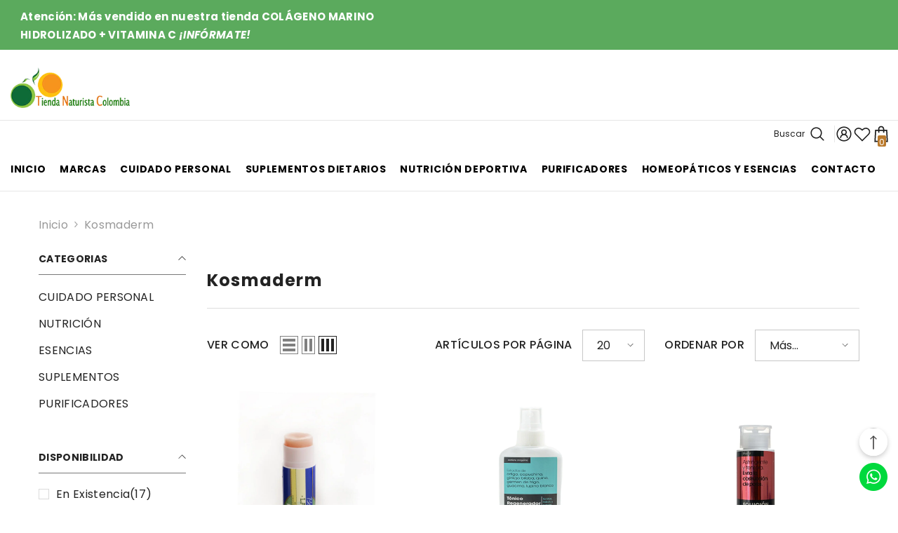

--- FILE ---
content_type: text/html; charset=utf-8
request_url: https://tiendanaturistacolombia.com/collections/kosmaderm
body_size: 73465
content:
<!doctype html><html class="no-js" lang="es">
    <head>
        <meta charset="utf-8">
        <meta http-equiv="X-UA-Compatible" content="IE=edge">
        <meta name="viewport" content="width=device-width,initial-scale=1">
        <meta name="theme-color" content="">
        <link rel="canonical" href="https://tiendanaturistacolombia.com/collections/kosmaderm">
        <link rel="canonical" href="https://tiendanaturistacolombia.com/collections/kosmaderm" canonical-shop-url="https://tiendanaturistacolombia.com/"><link rel="shortcut icon" href="//tiendanaturistacolombia.com/cdn/shop/files/favicon_32x32.png?v=1708024246" type="image/png"><link rel="preconnect" href="https://cdn.shopify.com" crossorigin>
        <title>Kosmaderm  &ndash; Tienda Naturista Colombia</title>

<meta property="og:site_name" content="Tienda Naturista Colombia">
<meta property="og:url" content="https://tiendanaturistacolombia.com/collections/kosmaderm">
<meta property="og:title" content="Kosmaderm">
<meta property="og:type" content="product.group">
<meta property="og:description" content="Descubre lo mejor de la naturaleza en nuestra tienda naturista. Productos orgánicos y saludables que nutren tu cuerpo y mente. ¡Encuentra tu bienestar de manera natural con nuestra amplia selección de productos! Visítanos ahora."><meta property="og:image" content="http://tiendanaturistacolombia.com/cdn/shop/files/Logo_314b2655-2359-4fc1-a655-43a3a927dff7.png?v=1717183936">
  <meta property="og:image:secure_url" content="https://tiendanaturistacolombia.com/cdn/shop/files/Logo_314b2655-2359-4fc1-a655-43a3a927dff7.png?v=1717183936">
  <meta property="og:image:width" content="569">
  <meta property="og:image:height" content="194"><meta name="twitter:card" content="summary_large_image">
<meta name="twitter:title" content="Kosmaderm">
<meta name="twitter:description" content="Descubre lo mejor de la naturaleza en nuestra tienda naturista. Productos orgánicos y saludables que nutren tu cuerpo y mente. ¡Encuentra tu bienestar de manera natural con nuestra amplia selección de productos! Visítanos ahora.">

        <script>window.performance && window.performance.mark && window.performance.mark('shopify.content_for_header.start');</script><meta id="shopify-digital-wallet" name="shopify-digital-wallet" content="/63304106137/digital_wallets/dialog">
<link rel="alternate" type="application/atom+xml" title="Feed" href="/collections/kosmaderm.atom" />
<link rel="alternate" type="application/json+oembed" href="https://tiendanaturistacolombia.com/collections/kosmaderm.oembed">
<script async="async" src="/checkouts/internal/preloads.js?locale=es-CO"></script>
<script id="shopify-features" type="application/json">{"accessToken":"54747646297892a0c10b2df31edf2cb2","betas":["rich-media-storefront-analytics"],"domain":"tiendanaturistacolombia.com","predictiveSearch":true,"shopId":63304106137,"locale":"es"}</script>
<script>var Shopify = Shopify || {};
Shopify.shop = "1ad6f9-2.myshopify.com";
Shopify.locale = "es";
Shopify.currency = {"active":"COP","rate":"1.0"};
Shopify.country = "CO";
Shopify.theme = {"name":"TIENDA NATURISTA COLOMBIA","id":135239434393,"schema_name":"Ella","schema_version":"6.5.5","theme_store_id":null,"role":"main"};
Shopify.theme.handle = "null";
Shopify.theme.style = {"id":null,"handle":null};
Shopify.cdnHost = "tiendanaturistacolombia.com/cdn";
Shopify.routes = Shopify.routes || {};
Shopify.routes.root = "/";</script>
<script type="module">!function(o){(o.Shopify=o.Shopify||{}).modules=!0}(window);</script>
<script>!function(o){function n(){var o=[];function n(){o.push(Array.prototype.slice.apply(arguments))}return n.q=o,n}var t=o.Shopify=o.Shopify||{};t.loadFeatures=n(),t.autoloadFeatures=n()}(window);</script>
<script id="shop-js-analytics" type="application/json">{"pageType":"collection"}</script>
<script defer="defer" async type="module" src="//tiendanaturistacolombia.com/cdn/shopifycloud/shop-js/modules/v2/client.init-shop-cart-sync_BauuRneq.es.esm.js"></script>
<script defer="defer" async type="module" src="//tiendanaturistacolombia.com/cdn/shopifycloud/shop-js/modules/v2/chunk.common_JQpvZAPo.esm.js"></script>
<script defer="defer" async type="module" src="//tiendanaturistacolombia.com/cdn/shopifycloud/shop-js/modules/v2/chunk.modal_Cc_JA9bg.esm.js"></script>
<script type="module">
  await import("//tiendanaturistacolombia.com/cdn/shopifycloud/shop-js/modules/v2/client.init-shop-cart-sync_BauuRneq.es.esm.js");
await import("//tiendanaturistacolombia.com/cdn/shopifycloud/shop-js/modules/v2/chunk.common_JQpvZAPo.esm.js");
await import("//tiendanaturistacolombia.com/cdn/shopifycloud/shop-js/modules/v2/chunk.modal_Cc_JA9bg.esm.js");

  window.Shopify.SignInWithShop?.initShopCartSync?.({"fedCMEnabled":true,"windoidEnabled":true});

</script>
<script id="__st">var __st={"a":63304106137,"offset":-18000,"reqid":"ed1243ab-4cf9-4976-9e21-f39992caaa54-1769639200","pageurl":"tiendanaturistacolombia.com\/collections\/kosmaderm","u":"52540e72ca12","p":"collection","rtyp":"collection","rid":328108277913};</script>
<script>window.ShopifyPaypalV4VisibilityTracking = true;</script>
<script id="captcha-bootstrap">!function(){'use strict';const t='contact',e='account',n='new_comment',o=[[t,t],['blogs',n],['comments',n],[t,'customer']],c=[[e,'customer_login'],[e,'guest_login'],[e,'recover_customer_password'],[e,'create_customer']],r=t=>t.map((([t,e])=>`form[action*='/${t}']:not([data-nocaptcha='true']) input[name='form_type'][value='${e}']`)).join(','),a=t=>()=>t?[...document.querySelectorAll(t)].map((t=>t.form)):[];function s(){const t=[...o],e=r(t);return a(e)}const i='password',u='form_key',d=['recaptcha-v3-token','g-recaptcha-response','h-captcha-response',i],f=()=>{try{return window.sessionStorage}catch{return}},m='__shopify_v',_=t=>t.elements[u];function p(t,e,n=!1){try{const o=window.sessionStorage,c=JSON.parse(o.getItem(e)),{data:r}=function(t){const{data:e,action:n}=t;return t[m]||n?{data:e,action:n}:{data:t,action:n}}(c);for(const[e,n]of Object.entries(r))t.elements[e]&&(t.elements[e].value=n);n&&o.removeItem(e)}catch(o){console.error('form repopulation failed',{error:o})}}const l='form_type',E='cptcha';function T(t){t.dataset[E]=!0}const w=window,h=w.document,L='Shopify',v='ce_forms',y='captcha';let A=!1;((t,e)=>{const n=(g='f06e6c50-85a8-45c8-87d0-21a2b65856fe',I='https://cdn.shopify.com/shopifycloud/storefront-forms-hcaptcha/ce_storefront_forms_captcha_hcaptcha.v1.5.2.iife.js',D={infoText:'Protegido por hCaptcha',privacyText:'Privacidad',termsText:'Términos'},(t,e,n)=>{const o=w[L][v],c=o.bindForm;if(c)return c(t,g,e,D).then(n);var r;o.q.push([[t,g,e,D],n]),r=I,A||(h.body.append(Object.assign(h.createElement('script'),{id:'captcha-provider',async:!0,src:r})),A=!0)});var g,I,D;w[L]=w[L]||{},w[L][v]=w[L][v]||{},w[L][v].q=[],w[L][y]=w[L][y]||{},w[L][y].protect=function(t,e){n(t,void 0,e),T(t)},Object.freeze(w[L][y]),function(t,e,n,w,h,L){const[v,y,A,g]=function(t,e,n){const i=e?o:[],u=t?c:[],d=[...i,...u],f=r(d),m=r(i),_=r(d.filter((([t,e])=>n.includes(e))));return[a(f),a(m),a(_),s()]}(w,h,L),I=t=>{const e=t.target;return e instanceof HTMLFormElement?e:e&&e.form},D=t=>v().includes(t);t.addEventListener('submit',(t=>{const e=I(t);if(!e)return;const n=D(e)&&!e.dataset.hcaptchaBound&&!e.dataset.recaptchaBound,o=_(e),c=g().includes(e)&&(!o||!o.value);(n||c)&&t.preventDefault(),c&&!n&&(function(t){try{if(!f())return;!function(t){const e=f();if(!e)return;const n=_(t);if(!n)return;const o=n.value;o&&e.removeItem(o)}(t);const e=Array.from(Array(32),(()=>Math.random().toString(36)[2])).join('');!function(t,e){_(t)||t.append(Object.assign(document.createElement('input'),{type:'hidden',name:u})),t.elements[u].value=e}(t,e),function(t,e){const n=f();if(!n)return;const o=[...t.querySelectorAll(`input[type='${i}']`)].map((({name:t})=>t)),c=[...d,...o],r={};for(const[a,s]of new FormData(t).entries())c.includes(a)||(r[a]=s);n.setItem(e,JSON.stringify({[m]:1,action:t.action,data:r}))}(t,e)}catch(e){console.error('failed to persist form',e)}}(e),e.submit())}));const S=(t,e)=>{t&&!t.dataset[E]&&(n(t,e.some((e=>e===t))),T(t))};for(const o of['focusin','change'])t.addEventListener(o,(t=>{const e=I(t);D(e)&&S(e,y())}));const B=e.get('form_key'),M=e.get(l),P=B&&M;t.addEventListener('DOMContentLoaded',(()=>{const t=y();if(P)for(const e of t)e.elements[l].value===M&&p(e,B);[...new Set([...A(),...v().filter((t=>'true'===t.dataset.shopifyCaptcha))])].forEach((e=>S(e,t)))}))}(h,new URLSearchParams(w.location.search),n,t,e,['guest_login'])})(!0,!0)}();</script>
<script integrity="sha256-4kQ18oKyAcykRKYeNunJcIwy7WH5gtpwJnB7kiuLZ1E=" data-source-attribution="shopify.loadfeatures" defer="defer" src="//tiendanaturistacolombia.com/cdn/shopifycloud/storefront/assets/storefront/load_feature-a0a9edcb.js" crossorigin="anonymous"></script>
<script data-source-attribution="shopify.dynamic_checkout.dynamic.init">var Shopify=Shopify||{};Shopify.PaymentButton=Shopify.PaymentButton||{isStorefrontPortableWallets:!0,init:function(){window.Shopify.PaymentButton.init=function(){};var t=document.createElement("script");t.src="https://tiendanaturistacolombia.com/cdn/shopifycloud/portable-wallets/latest/portable-wallets.es.js",t.type="module",document.head.appendChild(t)}};
</script>
<script data-source-attribution="shopify.dynamic_checkout.buyer_consent">
  function portableWalletsHideBuyerConsent(e){var t=document.getElementById("shopify-buyer-consent"),n=document.getElementById("shopify-subscription-policy-button");t&&n&&(t.classList.add("hidden"),t.setAttribute("aria-hidden","true"),n.removeEventListener("click",e))}function portableWalletsShowBuyerConsent(e){var t=document.getElementById("shopify-buyer-consent"),n=document.getElementById("shopify-subscription-policy-button");t&&n&&(t.classList.remove("hidden"),t.removeAttribute("aria-hidden"),n.addEventListener("click",e))}window.Shopify?.PaymentButton&&(window.Shopify.PaymentButton.hideBuyerConsent=portableWalletsHideBuyerConsent,window.Shopify.PaymentButton.showBuyerConsent=portableWalletsShowBuyerConsent);
</script>
<script data-source-attribution="shopify.dynamic_checkout.cart.bootstrap">document.addEventListener("DOMContentLoaded",(function(){function t(){return document.querySelector("shopify-accelerated-checkout-cart, shopify-accelerated-checkout")}if(t())Shopify.PaymentButton.init();else{new MutationObserver((function(e,n){t()&&(Shopify.PaymentButton.init(),n.disconnect())})).observe(document.body,{childList:!0,subtree:!0})}}));
</script>
<script id="sections-script" data-sections="header-navigation-compact,header-mobile" defer="defer" src="//tiendanaturistacolombia.com/cdn/shop/t/3/compiled_assets/scripts.js?v=1498"></script>
<script>window.performance && window.performance.mark && window.performance.mark('shopify.content_for_header.end');</script>
        <style>@import url('https://fonts.googleapis.com/css?family=Poppins:300,300i,400,400i,500,500i,600,600i,700,700i,800,800i&display=swap');
                :root {
        --font-family-1: Poppins;
        --font-family-2: Poppins;

        /* Settings Body */--font-body-family: Poppins;--font-body-size: 16px;--font-body-weight: 400;--body-line-height: 26px;--body-letter-spacing: .02em;

        /* Settings Heading */--font-heading-family: Poppins;--font-heading-size: 24px;--font-heading-weight: 700;--font-heading-style: normal;--heading-line-height: 24px;--heading-letter-spacing: .05em;--heading-text-transform: capitalize;--heading-border-height: 2px;

        /* Menu Lv1 */--font-menu-lv1-family: Poppins;--font-menu-lv1-size: 14px;--font-menu-lv1-weight: 700;--menu-lv1-line-height: 22px;--menu-lv1-letter-spacing: .05em;--menu-lv1-text-transform: uppercase;

        /* Menu Lv2 */--font-menu-lv2-family: Poppins;--font-menu-lv2-size: 14px;--font-menu-lv2-weight: 400;--menu-lv2-line-height: 24px;--menu-lv2-letter-spacing: .02em;--menu-lv2-text-transform: capitalize;

        /* Menu Lv3 */--font-menu-lv3-family: Poppins;--font-menu-lv3-size: 14px;--font-menu-lv3-weight: 400;--menu-lv3-line-height: 24px;--menu-lv3-letter-spacing: .02em;--menu-lv3-text-transform: capitalize;

        /* Mega Menu Lv2 */--font-mega-menu-lv2-family: Poppins;--font-mega-menu-lv2-size: 14px;--font-mega-menu-lv2-weight: 600;--font-mega-menu-lv2-style: normal;--mega-menu-lv2-line-height: 24px;--mega-menu-lv2-letter-spacing: .02em;--mega-menu-lv2-text-transform: uppercase;

        /* Mega Menu Lv3 */--font-mega-menu-lv3-family: Poppins;--font-mega-menu-lv3-size: 14px;--font-mega-menu-lv3-weight: 400;--mega-menu-lv3-line-height: 24px;--mega-menu-lv3-letter-spacing: .02em;--mega-menu-lv3-text-transform: capitalize;

        /* Product Card Title */--product-title-font: Poppins;--product-title-font-size : 16px;--product-title-font-weight : 400;--product-title-line-height: 22px;--product-title-letter-spacing: .02em;--product-title-line-text : 2;--product-title-text-transform : capitalize;--product-title-margin-bottom: 10px;

        /* Product Card Vendor */--product-vendor-font: Poppins;--product-vendor-font-size : 16px;--product-vendor-font-weight : 400;--product-vendor-font-style : normal;--product-vendor-line-height: 24px;--product-vendor-letter-spacing: .02em;--product-vendor-text-transform : uppercase;--product-vendor-margin-bottom: 0px;--product-vendor-margin-top: 0px;

        /* Product Card Price */--product-price-font: Poppins;--product-price-font-size : 16px;--product-price-font-weight : 600;--product-price-line-height: 22px;--product-price-letter-spacing: .02em;--product-price-margin-top: 0px;--product-price-margin-bottom: 13px;

        /* Product Card Badge */--badge-font: Poppins;--badge-font-size : 12px;--badge-font-weight : 400;--badge-text-transform : capitalize;--badge-letter-spacing: .02em;--badge-line-height: 20px;--badge-border-radius: 0px;--badge-padding-top: 0px;--badge-padding-bottom: 0px;--badge-padding-left-right: 8px;--badge-postion-top: 0px;--badge-postion-left-right: 0px;

        /* Product Quickview */
        --product-quickview-font-size : 12px; --product-quickview-line-height: 23px; --product-quickview-border-radius: 1px; --product-quickview-padding-top: 0px; --product-quickview-padding-bottom: 0px; --product-quickview-padding-left-right: 7px; --product-quickview-sold-out-product: #e95144;--product-quickview-box-shadow: none;/* Blog Card Tile */--blog-title-font: Poppins;--blog-title-font-size : 20px; --blog-title-font-weight : 700; --blog-title-line-height: 25px; --blog-title-letter-spacing: .09em; --blog-title-text-transform : uppercase;

        /* Blog Card Info (Date, Author) */--blog-info-font: Poppins;--blog-info-font-size : 14px; --blog-info-font-weight : 400; --blog-info-line-height: 20px; --blog-info-letter-spacing: .02em; --blog-info-text-transform : uppercase;

        /* Button 1 */--btn-1-font-family: Poppins;--btn-1-font-size: 16px; --btn-1-font-weight: 700; --btn-1-text-transform: uppercase; --btn-1-line-height: 24px; --btn-1-letter-spacing: .05em; --btn-1-text-align: center; --btn-1-border-radius: 0px; --btn-1-border-width: 2px; --btn-1-border-style: solid; --btn-1-padding-top: 10px; --btn-1-padding-bottom: 10px; --btn-1-horizontal-length: 0px; --btn-1-vertical-length: 0px; --btn-1-blur-radius: 0px; --btn-1-spread: 0px;
        --btn-1-all-bg-opacity-hover: rgba(0, 0, 0, 0.5);--btn-1-inset: ;/* Button 2 */--btn-2-font-family: Poppins;--btn-2-font-size: 18px; --btn-2-font-weight: 700; --btn-2-text-transform: uppercase; --btn-2-line-height: 23px; --btn-2-letter-spacing: .05em; --btn-2-text-align: right; --btn-2-border-radius: 6px; --btn-2-border-width: 1px; --btn-2-border-style: solid; --btn-2-padding-top: 20px; --btn-2-padding-bottom: 20px; --btn-2-horizontal-length: 0px; --btn-2-vertical-length: 0px; --btn-2-blur-radius: 0px; --btn-2-spread: 0px;
        --btn-2-all-bg-opacity: rgba(25, 145, 226, 0.5);--btn-2-all-bg-opacity-hover: rgba(0, 0, 0, 0.5);--btn-2-inset: ;/* Button 3 */--btn-3-font-family: Poppins;--btn-3-font-size: 14px; --btn-3-font-weight: 700; --btn-3-text-transform: uppercase; --btn-3-line-height: 22px; --btn-3-letter-spacing: .05em; --btn-3-text-align: center; --btn-3-border-radius: 0px; --btn-3-border-width: 1px; --btn-3-border-style: solid; --btn-3-padding-top: 10px; --btn-3-padding-bottom: 10px; --btn-3-horizontal-length: 0px; --btn-3-vertical-length: 0px; --btn-3-blur-radius: 0px; --btn-3-spread: 0px;
        --btn-3-all-bg-opacity: rgba(0, 0, 0, 0.1);--btn-3-all-bg-opacity-hover: rgba(0, 0, 0, 0.1);--btn-3-inset: ;/* Footer Heading */--footer-heading-font-family: Poppins;--footer-heading-font-size : 15px; --footer-heading-font-weight : 600; --footer-heading-line-height : 22px; --footer-heading-letter-spacing : .05em; --footer-heading-text-transform : uppercase;

        /* Footer Link */--footer-link-font-family: Poppins;--footer-link-font-size : 12px; --footer-link-font-weight : ; --footer-link-line-height : 28px; --footer-link-letter-spacing : .02em; --footer-link-text-transform : capitalize;

        /* Page Title */--font-page-title-family: Poppins;--font-page-title-size: 20px; --font-page-title-weight: 700; --font-page-title-style: normal; --page-title-line-height: 20px; --page-title-letter-spacing: .05em; --page-title-text-transform: uppercase;

        /* Font Product Tab Title */
        --font-tab-type-1: Poppins; --font-tab-type-2: Poppins;

        /* Text Size */
        --text-size-font-size : 10px; --text-size-font-weight : 400; --text-size-line-height : 22px; --text-size-letter-spacing : 0; --text-size-text-transform : uppercase; --text-size-color : #787878;

        /* Font Weight */
        --font-weight-normal: 400; --font-weight-medium: 500; --font-weight-semibold: 600; --font-weight-bold: 700; --font-weight-bolder: 800; --font-weight-black: 900;

        /* Radio Button */
        --form-label-checkbox-before-bg: #fff; --form-label-checkbox-before-border: #cecece; --form-label-checkbox-before-bg-checked: #000;

        /* Conatiner */
        --body-custom-width-container: 1800px;

        /* Layout Boxed */
        --color-background-layout-boxed: #f8f8f8;/* Arrow */
        --position-horizontal-slick-arrow: 0;

        /* General Color*/
        --color-text: #232323; --color-text2: #969696; --color-global: #8bc643; --color-white: #FFFFFF; --color-grey: #868686; --color-black: #202020; --color-base-text-rgb: 35, 35, 35; --color-base-text2-rgb: 150, 150, 150; --color-background: #ffffff; --color-background-rgb: 255, 255, 255; --color-background-overylay: rgba(255, 255, 255, 0.9); --color-base-accent-text: ; --color-base-accent-1: ; --color-base-accent-2: ; --color-link: #232323; --color-link-hover: #232323; --color-error: #D93333; --color-error-bg: #FCEEEE; --color-success: #5A5A5A; --color-success-bg: #DFF0D8; --color-info: #202020; --color-info-bg: #FFF2DD; --color-link-underline: rgba(35, 35, 35, 0.5); --color-breadcrumb: #999999; --colors-breadcrumb-hover: #232323;--colors-breadcrumb-active: #999999; --border-global: #e6e6e6; --bg-global: #fafafa; --bg-planceholder: #fafafa; --color-warning: #fff; --bg-warning: #e0b252; --color-background-10 : #e9e9e9; --color-background-20 : #d3d3d3; --color-background-30 : #bdbdbd; --color-background-50 : #919191; --color-background-global : #c5e3a1;

        /* Arrow Color */
        --arrow-color: #323232; --arrow-background-color: #fff; --arrow-border-color: #ccc;--arrow-color-hover: #323232;--arrow-background-color-hover: #f8f8f8;--arrow-border-color-hover: #f8f8f8;--arrow-width: 35px;--arrow-height: 35px;--arrow-size: px;--arrow-size-icon: 17px;--arrow-border-radius: 50%;--arrow-border-width: 1px;--arrow-width-half: -17px;

        /* Pagination Color */
        --pagination-item-color: #3c3c3c; --pagination-item-color-active: #3c3c3c; --pagination-item-bg-color: #fff;--pagination-item-bg-color-active: #fff;--pagination-item-border-color: #fff;--pagination-item-border-color-active: #ffffff;--pagination-arrow-color: #3c3c3c;--pagination-arrow-color-active: #3c3c3c;--pagination-arrow-bg-color: #fff;--pagination-arrow-bg-color-active: #fff;--pagination-arrow-border-color: #fff;--pagination-arrow-border-color-active: #fff;

        /* Dots Color */
        --dots-color: transparent;--dots-border-color: #323232;--dots-color-active: #323232;--dots-border-color-active: #323232;--dots-style2-background-opacity: #00000050;--dots-width: 12px;--dots-height: 12px;

        /* Button Color */
        --btn-1-color: #FFFFFF;--btn-1-bg: #80bc38;--btn-1-border: #80bc38;--btn-1-color-hover: #80bc38;--btn-1-bg-hover: #ffffff;--btn-1-border-hover: #80bc38;
        --btn-2-color: #FFFFFF;--btn-2-bg: #80bc38;--btn-2-border: #80bc38;--btn-2-color-hover: #80bc38;--btn-2-bg-hover: rgba(0,0,0,0);--btn-2-border-hover: #80bc38;
        --btn-3-color: #FFFFFF;--btn-3-bg: #e9514b;--btn-3-border: #e9514b;--btn-3-color-hover: #ffffff;--btn-3-bg-hover: #e9514b;--btn-3-border-hover: #e9514b;
        --anchor-transition: all ease .3s;--bg-white: #ffffff;--bg-black: #000000;--bg-grey: #808080;--icon: var(--color-text);--text-cart: #3c3c3c;--duration-short: 100ms;--duration-default: 350ms;--duration-long: 500ms;--form-input-bg: #ffffff;--form-input-border: #c7c7c7;--form-input-color: #232323;--form-input-placeholder: #868686;--form-label: #232323;

        --new-badge-color: #232323;--new-badge-bg: #FFFFFF;--sale-badge-color: #ffffff;--sale-badge-bg: #e95144;--sold-out-badge-color: #ffffff;--sold-out-badge-bg: #c1c1c1;--custom-badge-color: #ffffff;--custom-badge-bg: #ffbb49;--bundle-badge-color: #ffffff;--bundle-badge-bg: #232323;
        
        --product-title-color : #232323;--product-title-color-hover : #232323;--product-vendor-color : #969696;--product-price-color : #232323;--product-sale-price-color : #e95144;--product-compare-price-color : #969696;--product-review-full-color : #000000;--product-review-empty-color : #A4A4A4;

        --product-swatch-border : #cbcbcb;--product-swatch-border-active : #232323;--product-swatch-width : 40px;--product-swatch-height : 40px;--product-swatch-border-radius : 0px;--product-swatch-color-width : 40px;--product-swatch-color-height : 40px;--product-swatch-color-border-radius : 20px;

        --product-wishlist-color : #8bc643;--product-wishlist-bg : #ffffff;--product-wishlist-border : transparent;--product-wishlist-color-added : #ffffff;--product-wishlist-bg-added : #8bc643;--product-wishlist-border-added : transparent;--product-compare-color : #000000;--product-compare-bg : #FFFFFF;--product-compare-color-added : #D12442; --product-compare-bg-added : #FFFFFF; --product-hot-stock-text-color : #d62828; --product-quick-view-color : #FFFFFF; --product-cart-image-fit : contain; --product-title-variant-font-size: 16px;--product-quick-view-bg : #80bc38;--product-quick-view-bg-above-button: rgba(128, 188, 56, 0.7);--product-quick-view-color-hover : #80bc38;--product-quick-view-bg-hover : #FFFFFF;--product-action-color : #ffffff;--product-action-bg : #8bc643;--product-action-border : #8bc643;--product-action-color-hover : #8bc643;--product-action-bg-hover : #fff;--product-action-border-hover : #8bc643;

        /* Multilevel Category Filter */
        --color-label-multiLevel-categories: #232323;--bg-label-multiLevel-categories: #fff;--color-button-multiLevel-categories: #fff;--bg-button-multiLevel-categories: #ff8b21;--border-button-multiLevel-categories: transparent;--hover-color-button-multiLevel-categories: #fff;--hover-bg-button-multiLevel-categories: #ff8b21;--cart-item-bg : #ffffff;--cart-item-border : #e8e8e8;--cart-item-border-width : 1px;--cart-item-border-style : solid;--w-product-swatch-custom: 30px;--h-product-swatch-custom: 30px;--w-product-swatch-custom-mb: 20px;--h-product-swatch-custom-mb: 20px;--font-size-product-swatch-more: 12px;--swatch-border : #cbcbcb;--swatch-border-active : #232323;

        --variant-size: #232323;--variant-size-border: #e7e7e7;--variant-size-bg: #ffffff;--variant-size-hover: #ffffff;--variant-size-border-hover: #232323;--variant-size-bg-hover: #232323;--variant-bg : #ffffff; --variant-color : #232323; --variant-bg-active : #ffffff; --variant-color-active : #232323;

        --fontsize-text-social: 12px;
        --page-content-distance: 64px;--sidebar-content-distance: 40px;--button-transition-ease: cubic-bezier(.25,.46,.45,.94);

        /* Loading Spinner Color */
        --spinner-top-color: #fc0; --spinner-right-color: #4dd4c6; --spinner-bottom-color: #f00; --spinner-left-color: #f6f6f6;

        /* Product Card Marquee */
        --product-marquee-background-color: ;--product-marquee-text-color: #FFFFFF;--product-marquee-text-size: 14px;--product-marquee-text-mobile-size: 14px;--product-marquee-text-weight: 400;--product-marquee-text-transform: none;--product-marquee-text-style: italic;--product-marquee-speed: ; --product-marquee-line-height: calc(var(--product-marquee-text-mobile-size) * 1.5);
    }
</style>
        <link href="//tiendanaturistacolombia.com/cdn/shop/t/3/assets/base.css?v=153101179853202391061755828043" rel="stylesheet" type="text/css" media="all" />
<link href="//tiendanaturistacolombia.com/cdn/shop/t/3/assets/fade-up-animation.css?v=148448505227430981271712007125" rel="stylesheet" type="text/css" media="all" />
<link href="//tiendanaturistacolombia.com/cdn/shop/t/3/assets/animated.css?v=20469544003889208261712007122" rel="stylesheet" type="text/css" media="all" />
<link href="//tiendanaturistacolombia.com/cdn/shop/t/3/assets/component-card.css?v=165988649090035490751712007123" rel="stylesheet" type="text/css" media="all" />
<link href="//tiendanaturistacolombia.com/cdn/shop/t/3/assets/component-loading-overlay.css?v=23413779889692260311712007123" rel="stylesheet" type="text/css" media="all" />
<link href="//tiendanaturistacolombia.com/cdn/shop/t/3/assets/component-loading-banner.css?v=69637437721896006051712007123" rel="stylesheet" type="text/css" media="all" />
<link href="//tiendanaturistacolombia.com/cdn/shop/t/3/assets/component-quick-cart.css?v=90055279406307231311712007124" rel="stylesheet" type="text/css" media="all" />
<link rel="stylesheet" href="//tiendanaturistacolombia.com/cdn/shop/t/3/assets/vendor.css?v=164616260963476715651712007126" media="print" onload="this.media='all'">
<noscript><link href="//tiendanaturistacolombia.com/cdn/shop/t/3/assets/vendor.css?v=164616260963476715651712007126" rel="stylesheet" type="text/css" media="all" /></noscript>



<link href="//tiendanaturistacolombia.com/cdn/shop/t/3/assets/component-predictive-search.css?v=77492086310679321821712007124" rel="stylesheet" type="text/css" media="all" />
<link rel="stylesheet" href="//tiendanaturistacolombia.com/cdn/shop/t/3/assets/component-product-form.css?v=140087122189431595481712007124" media="print" onload="this.media='all'">
	<link rel="stylesheet" href="//tiendanaturistacolombia.com/cdn/shop/t/3/assets/component-review.css?v=100129706126506303331712007124" media="print" onload="this.media='all'">
	<link rel="stylesheet" href="//tiendanaturistacolombia.com/cdn/shop/t/3/assets/component-price.css?v=38426839505703049471712007124" media="print" onload="this.media='all'">
	<link rel="stylesheet" href="//tiendanaturistacolombia.com/cdn/shop/t/3/assets/component-badge.css?v=20633729062276667811712007122" media="print" onload="this.media='all'">
	<link rel="stylesheet" href="//tiendanaturistacolombia.com/cdn/shop/t/3/assets/component-rte.css?v=131583500676987604941712007124" media="print" onload="this.media='all'">
	<link rel="stylesheet" href="//tiendanaturistacolombia.com/cdn/shop/t/3/assets/component-share.css?v=38383599121620234941712007124" media="print" onload="this.media='all'"><link rel="stylesheet" href="//tiendanaturistacolombia.com/cdn/shop/t/3/assets/component-newsletter.css?v=111617043413587308161712007124" media="print" onload="this.media='all'">
<link rel="stylesheet" href="//tiendanaturistacolombia.com/cdn/shop/t/3/assets/component-slider.css?v=37888473738646685221712007124" media="print" onload="this.media='all'">
<link rel="stylesheet" href="//tiendanaturistacolombia.com/cdn/shop/t/3/assets/component-list-social.css?v=102044711114163579551712007123" media="print" onload="this.media='all'"><noscript><link href="//tiendanaturistacolombia.com/cdn/shop/t/3/assets/component-product-form.css?v=140087122189431595481712007124" rel="stylesheet" type="text/css" media="all" /></noscript>
	<noscript><link href="//tiendanaturistacolombia.com/cdn/shop/t/3/assets/component-review.css?v=100129706126506303331712007124" rel="stylesheet" type="text/css" media="all" /></noscript>
	<noscript><link href="//tiendanaturistacolombia.com/cdn/shop/t/3/assets/component-price.css?v=38426839505703049471712007124" rel="stylesheet" type="text/css" media="all" /></noscript>
	<noscript><link href="//tiendanaturistacolombia.com/cdn/shop/t/3/assets/component-badge.css?v=20633729062276667811712007122" rel="stylesheet" type="text/css" media="all" /></noscript>
	<noscript><link href="//tiendanaturistacolombia.com/cdn/shop/t/3/assets/component-rte.css?v=131583500676987604941712007124" rel="stylesheet" type="text/css" media="all" /></noscript>
	<noscript><link href="//tiendanaturistacolombia.com/cdn/shop/t/3/assets/component-share.css?v=38383599121620234941712007124" rel="stylesheet" type="text/css" media="all" /></noscript><link rel="stylesheet" href="//tiendanaturistacolombia.com/cdn/shop/t/3/assets/component-product-card-marquee.css?v=93683752463570756441712007124" media="print" onload="this.media='all'">
	<noscript><link href="//tiendanaturistacolombia.com/cdn/shop/t/3/assets/component-product-card-marquee.css?v=93683752463570756441712007124" rel="stylesheet" type="text/css" media="all" /></noscript><noscript><link href="//tiendanaturistacolombia.com/cdn/shop/t/3/assets/component-newsletter.css?v=111617043413587308161712007124" rel="stylesheet" type="text/css" media="all" /></noscript>
<noscript><link href="//tiendanaturistacolombia.com/cdn/shop/t/3/assets/component-slider.css?v=37888473738646685221712007124" rel="stylesheet" type="text/css" media="all" /></noscript>
<noscript><link href="//tiendanaturistacolombia.com/cdn/shop/t/3/assets/component-list-social.css?v=102044711114163579551712007123" rel="stylesheet" type="text/css" media="all" /></noscript>

<style type="text/css">
	.nav-title-mobile {display: none;}.list-menu--disclosure{display: none;position: absolute;min-width: 100%;width: 22rem;background-color: var(--bg-white);box-shadow: 0 1px 4px 0 rgb(0 0 0 / 15%);padding: 5px 0 5px 20px;opacity: 0;visibility: visible;pointer-events: none;transition: opacity var(--duration-default) ease, transform var(--duration-default) ease;}.list-menu--disclosure-2{margin-left: calc(100% - 15px);z-index: 2;top: -5px;}.list-menu--disclosure:focus {outline: none;}.list-menu--disclosure.localization-selector {max-height: 18rem;overflow: auto;width: 10rem;padding: 0.5rem;}.js menu-drawer > details > summary::before, .js menu-drawer > details[open]:not(.menu-opening) > summary::before {content: '';position: absolute;cursor: default;width: 100%;height: calc(100vh - 100%);height: calc(var(--viewport-height, 100vh) - (var(--header-bottom-position, 100%)));top: 100%;left: 0;background: var(--color-foreground-50);opacity: 0;visibility: hidden;z-index: 2;transition: opacity var(--duration-default) ease,visibility var(--duration-default) ease;}menu-drawer > details[open] > summary::before {visibility: visible;opacity: 1;}.menu-drawer {position: absolute;transform: translateX(-100%);visibility: hidden;z-index: 3;left: 0;top: 100%;width: 100%;max-width: calc(100vw - 4rem);padding: 0;border: 0.1rem solid var(--color-background-10);border-left: 0;border-bottom: 0;background-color: var(--bg-white);overflow-x: hidden;}.js .menu-drawer {height: calc(100vh - 100%);height: calc(var(--viewport-height, 100vh) - (var(--header-bottom-position, 100%)));}.js details[open] > .menu-drawer, .js details[open] > .menu-drawer__submenu {transition: transform var(--duration-default) ease, visibility var(--duration-default) ease;}.no-js details[open] > .menu-drawer, .js details[open].menu-opening > .menu-drawer, details[open].menu-opening > .menu-drawer__submenu {transform: translateX(0);visibility: visible;}@media screen and (min-width: 750px) {.menu-drawer {width: 40rem;}.no-js .menu-drawer {height: auto;}}.menu-drawer__inner-container {position: relative;height: 100%;}.menu-drawer__navigation-container {display: grid;grid-template-rows: 1fr auto;align-content: space-between;overflow-y: auto;height: 100%;}.menu-drawer__navigation {padding: 0 0 5.6rem 0;}.menu-drawer__inner-submenu {height: 100%;overflow-x: hidden;overflow-y: auto;}.no-js .menu-drawer__navigation {padding: 0;}.js .menu-drawer__menu li {width: 100%;border-bottom: 1px solid #e6e6e6;overflow: hidden;}.menu-drawer__menu-item{line-height: var(--body-line-height);letter-spacing: var(--body-letter-spacing);padding: 10px 20px 10px 15px;cursor: pointer;display: flex;align-items: center;justify-content: space-between;}.menu-drawer__menu-item .label{display: inline-block;vertical-align: middle;font-size: calc(var(--font-body-size) - 4px);font-weight: var(--font-weight-normal);letter-spacing: var(--body-letter-spacing);height: 20px;line-height: 20px;margin: 0 0 0 10px;padding: 0 5px;text-transform: uppercase;text-align: center;position: relative;}.menu-drawer__menu-item .label:before{content: "";position: absolute;border: 5px solid transparent;top: 50%;left: -9px;transform: translateY(-50%);}.menu-drawer__menu-item > .icon{width: 24px;height: 24px;margin: 0 10px 0 0;}.menu-drawer__menu-item > .symbol {position: absolute;right: 20px;top: 50%;transform: translateY(-50%);display: flex;align-items: center;justify-content: center;font-size: 0;pointer-events: none;}.menu-drawer__menu-item > .symbol .icon{width: 14px;height: 14px;opacity: .6;}.menu-mobile-icon .menu-drawer__menu-item{justify-content: flex-start;}.no-js .menu-drawer .menu-drawer__menu-item > .symbol {display: none;}.js .menu-drawer__submenu {position: absolute;top: 0;width: 100%;bottom: 0;left: 0;background-color: var(--bg-white);z-index: 1;transform: translateX(100%);visibility: hidden;}.js .menu-drawer__submenu .menu-drawer__submenu {overflow-y: auto;}.menu-drawer__close-button {display: block;width: 100%;padding: 10px 15px;background-color: transparent;border: none;background: #f6f8f9;position: relative;}.menu-drawer__close-button .symbol{position: absolute;top: auto;left: 20px;width: auto;height: 22px;z-index: 10;display: flex;align-items: center;justify-content: center;font-size: 0;pointer-events: none;}.menu-drawer__close-button .icon {display: inline-block;vertical-align: middle;width: 18px;height: 18px;transform: rotate(180deg);}.menu-drawer__close-button .text{max-width: calc(100% - 50px);white-space: nowrap;overflow: hidden;text-overflow: ellipsis;display: inline-block;vertical-align: top;width: 100%;margin: 0 auto;}.no-js .menu-drawer__close-button {display: none;}.menu-drawer__utility-links {padding: 2rem;}.menu-drawer__account {display: inline-flex;align-items: center;text-decoration: none;padding: 1.2rem;margin-left: -1.2rem;font-size: 1.4rem;}.menu-drawer__account .icon-account {height: 2rem;width: 2rem;margin-right: 1rem;}.menu-drawer .list-social {justify-content: flex-start;margin-left: -1.25rem;margin-top: 2rem;}.menu-drawer .list-social:empty {display: none;}.menu-drawer .list-social__link {padding: 1.3rem 1.25rem;}

	/* Style General */
	.d-block{display: block}.d-inline-block{display: inline-block}.d-flex{display: flex}.d-none {display: none}.d-grid{display: grid}.ver-alg-mid {vertical-align: middle}.ver-alg-top{vertical-align: top}
	.flex-jc-start{justify-content:flex-start}.flex-jc-end{justify-content:flex-end}.flex-jc-center{justify-content:center}.flex-jc-between{justify-content:space-between}.flex-jc-stretch{justify-content:stretch}.flex-align-start{align-items: flex-start}.flex-align-center{align-items: center}.flex-align-end{align-items: flex-end}.flex-align-stretch{align-items:stretch}.flex-wrap{flex-wrap: wrap}.flex-nowrap{flex-wrap: nowrap}.fd-row{flex-direction:row}.fd-row-reverse{flex-direction:row-reverse}.fd-column{flex-direction:column}.fd-column-reverse{flex-direction:column-reverse}.fg-0{flex-grow:0}.fs-0{flex-shrink:0}.gap-15{gap:15px}.gap-30{gap:30px}.gap-col-30{column-gap:30px}
	.p-relative{position:relative}.p-absolute{position:absolute}.p-static{position:static}.p-fixed{position:fixed;}
	.zi-1{z-index:1}.zi-2{z-index:2}.zi-3{z-index:3}.zi-5{z-index:5}.zi-6{z-index:6}.zi-7{z-index:7}.zi-9{z-index:9}.zi-10{z-index:10}.zi-99{z-index:99} .zi-100{z-index:100} .zi-101{z-index:101}
	.top-0{top:0}.top-100{top:100%}.top-auto{top:auto}.left-0{left:0}.left-auto{left:auto}.right-0{right:0}.right-auto{right:auto}.bottom-0{bottom:0}
	.middle-y{top:50%;transform:translateY(-50%)}.middle-x{left:50%;transform:translateX(-50%)}
	.opacity-0{opacity:0}.opacity-1{opacity:1}
	.o-hidden{overflow:hidden}.o-visible{overflow:visible}.o-unset{overflow:unset}.o-x-hidden{overflow-x:hidden}.o-y-auto{overflow-y:auto;}
	.pt-0{padding-top:0}.pt-2{padding-top:2px}.pt-5{padding-top:5px}.pt-10{padding-top:10px}.pt-10-imp{padding-top:10px !important}.pt-12{padding-top:12px}.pt-16{padding-top:16px}.pt-20{padding-top:20px}.pt-24{padding-top:24px}.pt-30{padding-top:30px}.pt-32{padding-top:32px}.pt-36{padding-top:36px}.pt-48{padding-top:48px}.pb-0{padding-bottom:0}.pb-5{padding-bottom:5px}.pb-10{padding-bottom:10px}.pb-10-imp{padding-bottom:10px !important}.pb-12{padding-bottom:12px}.pb-15{padding-bottom:15px}.pb-16{padding-bottom:16px}.pb-18{padding-bottom:18px}.pb-20{padding-bottom:20px}.pb-24{padding-bottom:24px}.pb-32{padding-bottom:32px}.pb-40{padding-bottom:40px}.pb-48{padding-bottom:48px}.pb-50{padding-bottom:50px}.pb-80{padding-bottom:80px}.pb-84{padding-bottom:84px}.pr-0{padding-right:0}.pr-5{padding-right: 5px}.pr-10{padding-right:10px}.pr-20{padding-right:20px}.pr-24{padding-right:24px}.pr-30{padding-right:30px}.pr-36{padding-right:36px}.pr-80{padding-right:80px}.pl-0{padding-left:0}.pl-12{padding-left:12px}.pl-20{padding-left:20px}.pl-24{padding-left:24px}.pl-36{padding-left:36px}.pl-48{padding-left:48px}.pl-52{padding-left:52px}.pl-80{padding-left:80px}.p-zero{padding:0}
	.m-lr-auto{margin:0 auto}.m-zero{margin:0}.ml-auto{margin-left:auto}.ml-0{margin-left:0}.ml-5{margin-left:5px}.ml-15{margin-left:15px}.ml-20{margin-left:20px}.ml-30{margin-left:30px}.mr-auto{margin-right:auto}.mr-0{margin-right:0}.mr-5{margin-right:5px}.mr-10{margin-right:10px}.mr-20{margin-right:20px}.mr-30{margin-right:30px}.mt-0{margin-top: 0}.mt-10{margin-top: 10px}.mt-15{margin-top: 15px}.mt-20{margin-top: 20px}.mt-25{margin-top: 25px}.mt-30{margin-top: 30px}.mt-40{margin-top: 40px}.mt-45{margin-top: 45px}.mb-0{margin-bottom: 0}.mb-5{margin-bottom: 5px}.mb-10{margin-bottom: 10px}.mb-15{margin-bottom: 15px}.mb-18{margin-bottom: 18px}.mb-20{margin-bottom: 20px}.mb-30{margin-bottom: 30px}
	.h-0{height:0}.h-100{height:100%}.h-100v{height:100vh}.h-auto{height:auto}.mah-100{max-height:100%}.mih-15{min-height: 15px}.mih-none{min-height: unset}.lih-15{line-height: 15px}
	.w-50pc{width:50%}.w-100{width:100%}.w-100v{width:100vw}.maw-100{max-width:100%}.maw-300{max-width:300px}.maw-480{max-width: 480px}.maw-780{max-width: 780px}.w-auto{width:auto}.minw-auto{min-width: auto}.min-w-100{min-width: 100px}
	.float-l{float:left}.float-r{float:right}
	.b-zero{border:none}.br-50p{border-radius:50%}.br-zero{border-radius:0}.br-2{border-radius:2px}.bg-none{background: none}
	.stroke-w-0{stroke-width: 0px}.stroke-w-1h{stroke-width: 0.5px}.stroke-w-1{stroke-width: 1px}.stroke-w-3{stroke-width: 3px}.stroke-w-5{stroke-width: 5px}.stroke-w-7 {stroke-width: 7px}.stroke-w-10 {stroke-width: 10px}.stroke-w-12 {stroke-width: 12px}.stroke-w-15 {stroke-width: 15px}.stroke-w-20 {stroke-width: 20px}.stroke-w-25 {stroke-width: 25px}.stroke-w-30{stroke-width: 30px}.stroke-w-32 {stroke-width: 32px}.stroke-w-40 {stroke-width: 40px}
	.w-21{width: 21px}.w-23{width: 23px}.w-24{width: 24px}.h-22{height: 22px}.h-23{height: 23px}.h-24{height: 24px}.w-h-16{width: 16px;height: 16px}.w-h-17{width: 17px;height: 17px}.w-h-18 {width: 18px;height: 18px}.w-h-19{width: 19px;height: 19px}.w-h-20 {width: 20px;height: 20px}.w-h-21{width: 21px;height: 21px}.w-h-22 {width: 22px;height: 22px}.w-h-23{width: 23px;height: 23px}.w-h-24 {width: 24px;height: 24px}.w-h-25 {width: 25px;height: 25px}.w-h-26 {width: 26px;height: 26px}.w-h-27 {width: 27px;height: 27px}.w-h-28 {width: 28px;height: 28px}.w-h-29 {width: 29px;height: 29px}.w-h-30 {width: 30px;height: 30px}.w-h-31 {width: 31px;height: 31px}.w-h-32 {width: 32px;height: 32px}.w-h-33 {width: 33px;height: 33px}.w-h-34 {width: 34px;height: 34px}.w-h-35 {width: 35px;height: 35px}.w-h-36 {width: 36px;height: 36px}.w-h-37 {width: 37px;height: 37px}
	.txt-d-none{text-decoration:none}.txt-d-underline{text-decoration:underline}.txt-u-o-1{text-underline-offset: 1px}.txt-u-o-2{text-underline-offset: 2px}.txt-u-o-3{text-underline-offset: 3px}.txt-u-o-4{text-underline-offset: 4px}.txt-u-o-5{text-underline-offset: 5px}.txt-u-o-6{text-underline-offset: 6px}.txt-u-o-8{text-underline-offset: 8px}.txt-u-o-12{text-underline-offset: 12px}.txt-t-up{text-transform:uppercase}.txt-t-cap{text-transform:capitalize}
	.ft-0{font-size: 0}.ft-16{font-size: 16px}.ls-0{letter-spacing: 0}.ls-02{letter-spacing: 0.2em}.ls-05{letter-spacing: 0.5em}.ft-i{font-style: italic}
	.button-effect svg{transition: 0.3s}.button-effect:hover svg{transform: rotate(180deg)}
	.icon-effect:hover svg {transform: scale(1.15)}.icon-effect:hover .icon-search-1 {transform: rotate(-90deg) scale(1.15)}
	.link-effect > span:after {content: "";position: absolute;bottom: -2px;left: 0;height: 1px;width: 100%;transform: scaleX(0);transition: transform var(--duration-default) ease-out;transform-origin: right}
	.link-effect > span:hover:after{transform: scaleX(1);transform-origin: left}
	@media (min-width: 1025px){
		.pl-lg-80{padding-left:80px}.pr-lg-80{padding-right:80px}
	}
</style>
        <script src="//tiendanaturistacolombia.com/cdn/shop/t/3/assets/vendor.js?v=37601539231953232631712007126" type="text/javascript"></script>
<script src="//tiendanaturistacolombia.com/cdn/shop/t/3/assets/global.js?v=117862672264894816521712007125" type="text/javascript"></script>
<script src="//tiendanaturistacolombia.com/cdn/shop/t/3/assets/lazysizes.min.js?v=122719776364282065531712007126" type="text/javascript"></script>
<!-- <script src="//tiendanaturistacolombia.com/cdn/shop/t/3/assets/menu.js?v=49849284315874639661712007126" type="text/javascript"></script> --><script src="//tiendanaturistacolombia.com/cdn/shop/t/3/assets/predictive-search.js?v=65687679455101800451712007126" defer="defer"></script><script src="//tiendanaturistacolombia.com/cdn/shop/t/3/assets/animations.js?v=158770008500952988021712007122" defer="defer"></script>

<script>
    window.lazySizesConfig = window.lazySizesConfig || {};
    lazySizesConfig.loadMode = 1;
    window.lazySizesConfig.init = false;
    lazySizes.init();

    window.rtl_slick = false;
    window.mobile_menu = 'default';
    window.money_format = '${{amount_with_comma_separator}}';
    window.shop_currency = 'COP';
    window.currencySymbol ="$";
    window.show_multiple_currencies = false;
    window.routes = {
        root: '',
        cart: '/cart',
        cart_add_url: '/cart/add',
        cart_change_url: '/cart/change',
        cart_update_url: '/cart/update',
        collection_all: '/collections/all',
        predictive_search_url: '/search/suggest',
        search_url: '/search'
    }; 
    window.button_load_more = {
        default: `Ver más`,
        loading: `Cargando...`,
        view_all: `Ver toda la colección`,
        no_more: `No más producto`
    };
    window.after_add_to_cart = {
        type: 'quick_cart',
        message: `se ha añadido a su carrito.`
    };
    window.variant_image_group_quick_view = false;
    window.quick_view = {
        show: true,
        show_mb: true
    };
    window.quick_shop = {
        show: true,
        see_details: `Ver todos los detalles`,
    };
    window.quick_cart = {
        show: true
    };
    window.cartStrings = {
        error: `Se ha producido un error al actualizar su cesta. Por favor, inténtalo de nuevo.`,
        quantityError: `Sólo puede agregar [cantidad] de este artículo a su carrito.`,
        addProductOutQuantity: `Sólo puede agregar [maxQuantity] de este producto a su carrito`,
        addProductOutQuantity2: `La cantidad de este producto es insuficiente.`,
        cartErrorMessage: `Translation missing: es.sections.cart.cart_quantity_error_prefix`,
        soldoutText: `agotado`,
        alreadyText: `todo`,
        items: `artículos`,
        item: `artículo`,
    };
    window.variantStrings = {
        addToCart: `Agregar al carrito `,
        addingToCart: `Agregar al carrito `,
        addedToCart: `Agregado al carrito `,
        submit: `Enviar`,
        soldOut: `Agotado`,
        unavailable: `No disponible`,
        soldOut_message: `Esta variante está agotada.`,
        unavailable_message: `Esta variante no está disponible.`,
        addToCart_message: `Debe seleccionar al menos un producto para agregarlo.`,
        select: `Seleccionar opciones`,
        preOrder: `Pedido anticipado`,
        add: `Agregar`,
        unavailable_with_option: `[value] (No disponible)`,
        hide_variants_unavailable: false
    };
    window.inventory_text = {
        hotStock: `¡Date prisa! Sólo queda [inventory] `,
        hotStock2: `Por favor, ¡date prisa! Sólo [inventory] queda en stock`,
        warningQuantity: `Cantidad máxima: [inventory]`,
        inStock: `En stock`,
        outOfStock: `Agotado`,
        manyInStock: `Muchos en stock`,
        show_options: `Mostrar variantes`,
        hide_options: `Ocultar variantes`,
        adding : `Agregado`,
        thank_you : `Gracias`,
        add_more : `Agregar más`,
        cart_feedback : `Agregado`
    };
    
    
        window.notify_me = {
            show: true,
            mail: `example@domain.com`,
            subject: `Notificación de agotado de la tienda`,
            label: `Shopify`,
            success: `Gracias. Hemos recibido su solicitud y le responderemos en breve cuando este producto / variante esté disponible.`,
            error: `Utilice una dirección de correo electrónico válida, como john@example.com.`,
            button: `Notificarme`
        };
    
    
    window.compare = {
        show: true,
        add: `Agregar para comparar`,
        added: `Agregado para comparar`,
        message: `Debe seleccionar al menos dos productos para comparar.`
    };
    window.wishlist = {
        show: true,
        add: `Agregar a favoritos `,
        added: `Agregar a favoritos `,
        empty: `No se ha agregado ningún producto a favoritos`,
        continue_shopping: `Seguir comprando`
    };
    window.pagination = {
        style: 1,
        next: `Siguiente`,
        prev: `Anterior`
    }
    window.review = {
        show: true,
        show_quick_view: true
    };
    window.countdown = {
        text: `Limited-Time Offers, End in:`,
        day: `D`,
        hour: `H`,
        min: `M`,
        sec: `S`,
        day_2: `Días`,
        hour_2: `Horas`,
        min_2: `Minutos`,
        sec_2: `Segundos`,
        days: `Días`,
        hours: `Horas`,
        mins: `Minutos`,
        secs: `Segundos`,
        d: `d`,
        h: `h`,
        m: `m`,
        s: `s`
    };
    window.customer_view = {
        text: `[number] clientes están viendo este producto`
    };

    
        window.arrows = {
            icon_next: `<button type="button" class="slick-next" aria-label="Next" role="button"><svg role="img" xmlns="http://www.w3.org/2000/svg" viewBox="0 0 24 24"><path d="M 7.75 1.34375 L 6.25 2.65625 L 14.65625 12 L 6.25 21.34375 L 7.75 22.65625 L 16.75 12.65625 L 17.34375 12 L 16.75 11.34375 Z"></path></svg></button>`,
            icon_prev: `<button type="button" class="slick-prev" aria-label="Previous" role="button"><svg role="img" xmlns="http://www.w3.org/2000/svg" viewBox="0 0 24 24"><path d="M 7.75 1.34375 L 6.25 2.65625 L 14.65625 12 L 6.25 21.34375 L 7.75 22.65625 L 16.75 12.65625 L 17.34375 12 L 16.75 11.34375 Z"></path></svg></button>`
        }
    

    window.dynamic_browser_title = {
        show: true,
        text: 'Regresar ⚡'
    };
    
    window.show_more_btn_text = {
        show_more: `Ver más`,
        show_less: `Mostrar menos`,
        show_all: `Mostrar todo`,
    };

    function getCookie(cname) {
        let name = cname + "=";
        let decodedCookie = decodeURIComponent(document.cookie);
        let ca = decodedCookie.split(';');
        for(let i = 0; i <ca.length; i++) {
          let c = ca[i];
          while (c.charAt(0) == ' ') {
            c = c.substring(1);
          }
          if (c.indexOf(name) == 0) {
            return c.substring(name.length, c.length);
          }
        }
        return "";
    }
    
    const cookieAnnouncemenClosed = getCookie('announcement');
    window.announcementClosed = cookieAnnouncemenClosed === 'closed'
</script><script>
      const currentCollection = "kosmaderm";
      document.cookie = `currentCollection=${currentCollection}; path=/`;
    </script>

        <script>document.documentElement.className = document.documentElement.className.replace('no-js', 'js');</script><link href="https://monorail-edge.shopifysvc.com" rel="dns-prefetch">
<script>(function(){if ("sendBeacon" in navigator && "performance" in window) {try {var session_token_from_headers = performance.getEntriesByType('navigation')[0].serverTiming.find(x => x.name == '_s').description;} catch {var session_token_from_headers = undefined;}var session_cookie_matches = document.cookie.match(/_shopify_s=([^;]*)/);var session_token_from_cookie = session_cookie_matches && session_cookie_matches.length === 2 ? session_cookie_matches[1] : "";var session_token = session_token_from_headers || session_token_from_cookie || "";function handle_abandonment_event(e) {var entries = performance.getEntries().filter(function(entry) {return /monorail-edge.shopifysvc.com/.test(entry.name);});if (!window.abandonment_tracked && entries.length === 0) {window.abandonment_tracked = true;var currentMs = Date.now();var navigation_start = performance.timing.navigationStart;var payload = {shop_id: 63304106137,url: window.location.href,navigation_start,duration: currentMs - navigation_start,session_token,page_type: "collection"};window.navigator.sendBeacon("https://monorail-edge.shopifysvc.com/v1/produce", JSON.stringify({schema_id: "online_store_buyer_site_abandonment/1.1",payload: payload,metadata: {event_created_at_ms: currentMs,event_sent_at_ms: currentMs}}));}}window.addEventListener('pagehide', handle_abandonment_event);}}());</script>
<script id="web-pixels-manager-setup">(function e(e,d,r,n,o){if(void 0===o&&(o={}),!Boolean(null===(a=null===(i=window.Shopify)||void 0===i?void 0:i.analytics)||void 0===a?void 0:a.replayQueue)){var i,a;window.Shopify=window.Shopify||{};var t=window.Shopify;t.analytics=t.analytics||{};var s=t.analytics;s.replayQueue=[],s.publish=function(e,d,r){return s.replayQueue.push([e,d,r]),!0};try{self.performance.mark("wpm:start")}catch(e){}var l=function(){var e={modern:/Edge?\/(1{2}[4-9]|1[2-9]\d|[2-9]\d{2}|\d{4,})\.\d+(\.\d+|)|Firefox\/(1{2}[4-9]|1[2-9]\d|[2-9]\d{2}|\d{4,})\.\d+(\.\d+|)|Chrom(ium|e)\/(9{2}|\d{3,})\.\d+(\.\d+|)|(Maci|X1{2}).+ Version\/(15\.\d+|(1[6-9]|[2-9]\d|\d{3,})\.\d+)([,.]\d+|)( \(\w+\)|)( Mobile\/\w+|) Safari\/|Chrome.+OPR\/(9{2}|\d{3,})\.\d+\.\d+|(CPU[ +]OS|iPhone[ +]OS|CPU[ +]iPhone|CPU IPhone OS|CPU iPad OS)[ +]+(15[._]\d+|(1[6-9]|[2-9]\d|\d{3,})[._]\d+)([._]\d+|)|Android:?[ /-](13[3-9]|1[4-9]\d|[2-9]\d{2}|\d{4,})(\.\d+|)(\.\d+|)|Android.+Firefox\/(13[5-9]|1[4-9]\d|[2-9]\d{2}|\d{4,})\.\d+(\.\d+|)|Android.+Chrom(ium|e)\/(13[3-9]|1[4-9]\d|[2-9]\d{2}|\d{4,})\.\d+(\.\d+|)|SamsungBrowser\/([2-9]\d|\d{3,})\.\d+/,legacy:/Edge?\/(1[6-9]|[2-9]\d|\d{3,})\.\d+(\.\d+|)|Firefox\/(5[4-9]|[6-9]\d|\d{3,})\.\d+(\.\d+|)|Chrom(ium|e)\/(5[1-9]|[6-9]\d|\d{3,})\.\d+(\.\d+|)([\d.]+$|.*Safari\/(?![\d.]+ Edge\/[\d.]+$))|(Maci|X1{2}).+ Version\/(10\.\d+|(1[1-9]|[2-9]\d|\d{3,})\.\d+)([,.]\d+|)( \(\w+\)|)( Mobile\/\w+|) Safari\/|Chrome.+OPR\/(3[89]|[4-9]\d|\d{3,})\.\d+\.\d+|(CPU[ +]OS|iPhone[ +]OS|CPU[ +]iPhone|CPU IPhone OS|CPU iPad OS)[ +]+(10[._]\d+|(1[1-9]|[2-9]\d|\d{3,})[._]\d+)([._]\d+|)|Android:?[ /-](13[3-9]|1[4-9]\d|[2-9]\d{2}|\d{4,})(\.\d+|)(\.\d+|)|Mobile Safari.+OPR\/([89]\d|\d{3,})\.\d+\.\d+|Android.+Firefox\/(13[5-9]|1[4-9]\d|[2-9]\d{2}|\d{4,})\.\d+(\.\d+|)|Android.+Chrom(ium|e)\/(13[3-9]|1[4-9]\d|[2-9]\d{2}|\d{4,})\.\d+(\.\d+|)|Android.+(UC? ?Browser|UCWEB|U3)[ /]?(15\.([5-9]|\d{2,})|(1[6-9]|[2-9]\d|\d{3,})\.\d+)\.\d+|SamsungBrowser\/(5\.\d+|([6-9]|\d{2,})\.\d+)|Android.+MQ{2}Browser\/(14(\.(9|\d{2,})|)|(1[5-9]|[2-9]\d|\d{3,})(\.\d+|))(\.\d+|)|K[Aa][Ii]OS\/(3\.\d+|([4-9]|\d{2,})\.\d+)(\.\d+|)/},d=e.modern,r=e.legacy,n=navigator.userAgent;return n.match(d)?"modern":n.match(r)?"legacy":"unknown"}(),u="modern"===l?"modern":"legacy",c=(null!=n?n:{modern:"",legacy:""})[u],f=function(e){return[e.baseUrl,"/wpm","/b",e.hashVersion,"modern"===e.buildTarget?"m":"l",".js"].join("")}({baseUrl:d,hashVersion:r,buildTarget:u}),m=function(e){var d=e.version,r=e.bundleTarget,n=e.surface,o=e.pageUrl,i=e.monorailEndpoint;return{emit:function(e){var a=e.status,t=e.errorMsg,s=(new Date).getTime(),l=JSON.stringify({metadata:{event_sent_at_ms:s},events:[{schema_id:"web_pixels_manager_load/3.1",payload:{version:d,bundle_target:r,page_url:o,status:a,surface:n,error_msg:t},metadata:{event_created_at_ms:s}}]});if(!i)return console&&console.warn&&console.warn("[Web Pixels Manager] No Monorail endpoint provided, skipping logging."),!1;try{return self.navigator.sendBeacon.bind(self.navigator)(i,l)}catch(e){}var u=new XMLHttpRequest;try{return u.open("POST",i,!0),u.setRequestHeader("Content-Type","text/plain"),u.send(l),!0}catch(e){return console&&console.warn&&console.warn("[Web Pixels Manager] Got an unhandled error while logging to Monorail."),!1}}}}({version:r,bundleTarget:l,surface:e.surface,pageUrl:self.location.href,monorailEndpoint:e.monorailEndpoint});try{o.browserTarget=l,function(e){var d=e.src,r=e.async,n=void 0===r||r,o=e.onload,i=e.onerror,a=e.sri,t=e.scriptDataAttributes,s=void 0===t?{}:t,l=document.createElement("script"),u=document.querySelector("head"),c=document.querySelector("body");if(l.async=n,l.src=d,a&&(l.integrity=a,l.crossOrigin="anonymous"),s)for(var f in s)if(Object.prototype.hasOwnProperty.call(s,f))try{l.dataset[f]=s[f]}catch(e){}if(o&&l.addEventListener("load",o),i&&l.addEventListener("error",i),u)u.appendChild(l);else{if(!c)throw new Error("Did not find a head or body element to append the script");c.appendChild(l)}}({src:f,async:!0,onload:function(){if(!function(){var e,d;return Boolean(null===(d=null===(e=window.Shopify)||void 0===e?void 0:e.analytics)||void 0===d?void 0:d.initialized)}()){var d=window.webPixelsManager.init(e)||void 0;if(d){var r=window.Shopify.analytics;r.replayQueue.forEach((function(e){var r=e[0],n=e[1],o=e[2];d.publishCustomEvent(r,n,o)})),r.replayQueue=[],r.publish=d.publishCustomEvent,r.visitor=d.visitor,r.initialized=!0}}},onerror:function(){return m.emit({status:"failed",errorMsg:"".concat(f," has failed to load")})},sri:function(e){var d=/^sha384-[A-Za-z0-9+/=]+$/;return"string"==typeof e&&d.test(e)}(c)?c:"",scriptDataAttributes:o}),m.emit({status:"loading"})}catch(e){m.emit({status:"failed",errorMsg:(null==e?void 0:e.message)||"Unknown error"})}}})({shopId: 63304106137,storefrontBaseUrl: "https://tiendanaturistacolombia.com",extensionsBaseUrl: "https://extensions.shopifycdn.com/cdn/shopifycloud/web-pixels-manager",monorailEndpoint: "https://monorail-edge.shopifysvc.com/unstable/produce_batch",surface: "storefront-renderer",enabledBetaFlags: ["2dca8a86"],webPixelsConfigList: [{"id":"563511449","configuration":"{\"config\":\"{\\\"pixel_id\\\":\\\"G-V2JGKX1E07\\\",\\\"gtag_events\\\":[{\\\"type\\\":\\\"purchase\\\",\\\"action_label\\\":\\\"G-V2JGKX1E07\\\"},{\\\"type\\\":\\\"page_view\\\",\\\"action_label\\\":\\\"G-V2JGKX1E07\\\"},{\\\"type\\\":\\\"view_item\\\",\\\"action_label\\\":\\\"G-V2JGKX1E07\\\"},{\\\"type\\\":\\\"search\\\",\\\"action_label\\\":\\\"G-V2JGKX1E07\\\"},{\\\"type\\\":\\\"add_to_cart\\\",\\\"action_label\\\":\\\"G-V2JGKX1E07\\\"},{\\\"type\\\":\\\"begin_checkout\\\",\\\"action_label\\\":\\\"G-V2JGKX1E07\\\"},{\\\"type\\\":\\\"add_payment_info\\\",\\\"action_label\\\":\\\"G-V2JGKX1E07\\\"}],\\\"enable_monitoring_mode\\\":false}\"}","eventPayloadVersion":"v1","runtimeContext":"OPEN","scriptVersion":"b2a88bafab3e21179ed38636efcd8a93","type":"APP","apiClientId":1780363,"privacyPurposes":[],"dataSharingAdjustments":{"protectedCustomerApprovalScopes":["read_customer_address","read_customer_email","read_customer_name","read_customer_personal_data","read_customer_phone"]}},{"id":"shopify-app-pixel","configuration":"{}","eventPayloadVersion":"v1","runtimeContext":"STRICT","scriptVersion":"0450","apiClientId":"shopify-pixel","type":"APP","privacyPurposes":["ANALYTICS","MARKETING"]},{"id":"shopify-custom-pixel","eventPayloadVersion":"v1","runtimeContext":"LAX","scriptVersion":"0450","apiClientId":"shopify-pixel","type":"CUSTOM","privacyPurposes":["ANALYTICS","MARKETING"]}],isMerchantRequest: false,initData: {"shop":{"name":"Tienda Naturista Colombia","paymentSettings":{"currencyCode":"COP"},"myshopifyDomain":"1ad6f9-2.myshopify.com","countryCode":"CO","storefrontUrl":"https:\/\/tiendanaturistacolombia.com"},"customer":null,"cart":null,"checkout":null,"productVariants":[],"purchasingCompany":null},},"https://tiendanaturistacolombia.com/cdn","1d2a099fw23dfb22ep557258f5m7a2edbae",{"modern":"","legacy":""},{"shopId":"63304106137","storefrontBaseUrl":"https:\/\/tiendanaturistacolombia.com","extensionBaseUrl":"https:\/\/extensions.shopifycdn.com\/cdn\/shopifycloud\/web-pixels-manager","surface":"storefront-renderer","enabledBetaFlags":"[\"2dca8a86\"]","isMerchantRequest":"false","hashVersion":"1d2a099fw23dfb22ep557258f5m7a2edbae","publish":"custom","events":"[[\"page_viewed\",{}],[\"collection_viewed\",{\"collection\":{\"id\":\"328108277913\",\"title\":\"Kosmaderm\",\"productVariants\":[{\"price\":{\"amount\":17900.0,\"currencyCode\":\"COP\"},\"product\":{\"title\":\"LABISAN PROTECTOR DE LABIOS X 4 GR * KOSMADERM-MEDICK\",\"vendor\":\"MEDICK\",\"id\":\"7907008479385\",\"untranslatedTitle\":\"LABISAN PROTECTOR DE LABIOS X 4 GR * KOSMADERM-MEDICK\",\"url\":\"\/products\/labisan-protector-de-labios-x-8-gr-kosmaderm-medick\",\"type\":\"\"},\"id\":\"43974361088153\",\"image\":{\"src\":\"\/\/tiendanaturistacolombia.com\/cdn\/shop\/files\/LABISANPROTECTORDELABIOSTUTTIFRUTTI8GRMEDICK.jpg?v=1710765838\"},\"sku\":\"\",\"title\":\"Default Title\",\"untranslatedTitle\":\"Default Title\"},{\"price\":{\"amount\":57000.0,\"currencyCode\":\"COP\"},\"product\":{\"title\":\"TÓNICO REGENERADOR CAPILAR X 100 GR * KOSMADERM-MEDICK\",\"vendor\":\"MEDICK\",\"id\":\"7907194863769\",\"untranslatedTitle\":\"TÓNICO REGENERADOR CAPILAR X 100 GR * KOSMADERM-MEDICK\",\"url\":\"\/products\/tonico-regenerador-capilar-x-100-gr-kosmaderm-medick\",\"type\":\"\"},\"id\":\"43975283572889\",\"image\":{\"src\":\"\/\/tiendanaturistacolombia.com\/cdn\/shop\/files\/TONICOREGENERADORCAPILAR100GRKOSMADERMMEDICK.png?v=1710778825\"},\"sku\":\"\",\"title\":\"Default Title\",\"untranslatedTitle\":\"Default Title\"},{\"price\":{\"amount\":45700.0,\"currencyCode\":\"COP\"},\"product\":{\"title\":\"SOLUCION MICELAR DE GUALANDAY Y REGALIZ X 220 ML * KOSMADERM-MEDICK\",\"vendor\":\"MEDICK\",\"id\":\"7907164061849\",\"untranslatedTitle\":\"SOLUCION MICELAR DE GUALANDAY Y REGALIZ X 220 ML * KOSMADERM-MEDICK\",\"url\":\"\/products\/solucion-mcelar-de-gualanday-y-regaliz-x-220-ml-kosmaderm-medick\",\"type\":\"\"},\"id\":\"43975202701465\",\"image\":{\"src\":\"\/\/tiendanaturistacolombia.com\/cdn\/shop\/files\/SOLUCIONMICELARdegualandayyregalizx220mL.jpg?v=1710777777\"},\"sku\":\"\",\"title\":\"Default Title\",\"untranslatedTitle\":\"Default Title\"},{\"price\":{\"amount\":64000.0,\"currencyCode\":\"COP\"},\"product\":{\"title\":\"SHAMPOO ESTIMULANTE X 400 GR * KOSMADERM-MEDICK\",\"vendor\":\"MEDICK\",\"id\":\"7907129557145\",\"untranslatedTitle\":\"SHAMPOO ESTIMULANTE X 400 GR * KOSMADERM-MEDICK\",\"url\":\"\/products\/shampoo-estimulante-x-400-gr-kosmaderm-medick\",\"type\":\"\"},\"id\":\"43975095517337\",\"image\":{\"src\":\"\/\/tiendanaturistacolombia.com\/cdn\/shop\/files\/shampo-estimulante.png?v=1710776784\"},\"sku\":\"\",\"title\":\"Default Title\",\"untranslatedTitle\":\"Default Title\"},{\"price\":{\"amount\":64700.0,\"currencyCode\":\"COP\"},\"product\":{\"title\":\"PROTECTOR SOLAR FACTOR 61+ X 60 GR * KOSMADERM-MEDICK\",\"vendor\":\"MEDICK\",\"id\":\"7907090989209\",\"untranslatedTitle\":\"PROTECTOR SOLAR FACTOR 61+ X 60 GR * KOSMADERM-MEDICK\",\"url\":\"\/products\/protector-solar-factor-61-x-60-gr-kosmaderm-medick\",\"type\":\"\"},\"id\":\"43974957367449\",\"image\":{\"src\":\"\/\/tiendanaturistacolombia.com\/cdn\/shop\/files\/PROTECTORSOLARFACTOR61_60grKOSMADERMMEDICK.jpg?v=1710775033\"},\"sku\":\"\",\"title\":\"Default Title\",\"untranslatedTitle\":\"Default Title\"},{\"price\":{\"amount\":121000.0,\"currencyCode\":\"COP\"},\"product\":{\"title\":\"PROTECTOR SOLAR FACTOR 54 FACIAL X 100 GR * KOSMADERM-MEDICK\",\"vendor\":\"MEDICK\",\"id\":\"7907086893209\",\"untranslatedTitle\":\"PROTECTOR SOLAR FACTOR 54 FACIAL X 100 GR * KOSMADERM-MEDICK\",\"url\":\"\/products\/protector-solar-factor-54-facial-x-100-gr-kosmaderm-medick\",\"type\":\"\"},\"id\":\"43974942490777\",\"image\":{\"src\":\"\/\/tiendanaturistacolombia.com\/cdn\/shop\/files\/PROTECTORSOLARFACTOR54FACIAL100GRKOSMADERMMEDICK.jpg?v=1710774825\"},\"sku\":\"\",\"title\":\"Default Title\",\"untranslatedTitle\":\"Default Title\"},{\"price\":{\"amount\":119600.0,\"currencyCode\":\"COP\"},\"product\":{\"title\":\"PROTECTOR SOLAR FACTOR 45 CREMA GEL X 100 GR * KOSMADERM-MEDICK\",\"vendor\":\"MEDICK\",\"id\":\"7907083583641\",\"untranslatedTitle\":\"PROTECTOR SOLAR FACTOR 45 CREMA GEL X 100 GR * KOSMADERM-MEDICK\",\"url\":\"\/products\/protector-solar-factor-45-crema-gel-x-100-gr-kosmaderm-medick\",\"type\":\"\"},\"id\":\"43974921027737\",\"image\":{\"src\":\"\/\/tiendanaturistacolombia.com\/cdn\/shop\/files\/PROTECTORSOLARFACTOR45CREMAGEL100GRKOSMADERMMEDICK.jpg?v=1710774455\"},\"sku\":\"\",\"title\":\"Default Title\",\"untranslatedTitle\":\"Default Title\"},{\"price\":{\"amount\":84500.0,\"currencyCode\":\"COP\"},\"product\":{\"title\":\"PROTECTOR SOLAR FACTOR 30 X 120 ML * KOSMADERM-MEDICK\",\"vendor\":\"MEDICK\",\"id\":\"7907081027737\",\"untranslatedTitle\":\"PROTECTOR SOLAR FACTOR 30 X 120 ML * KOSMADERM-MEDICK\",\"url\":\"\/products\/protector-solar-factor-30-x-120-ml-kosmaderm-medick\",\"type\":\"\"},\"id\":\"43974894256281\",\"image\":{\"src\":\"\/\/tiendanaturistacolombia.com\/cdn\/shop\/files\/PROTECTORSOLARFACTOR30120mlKOSMADERMMEDICK.jpg?v=1710774179\"},\"sku\":\"\",\"title\":\"Default Title\",\"untranslatedTitle\":\"Default Title\"},{\"price\":{\"amount\":65000.0,\"currencyCode\":\"COP\"},\"product\":{\"title\":\"PROTECTOR SOLAR FACTOR  SPF 40 SPRAY X 120 ML * KOSMADERM-MEDICK\",\"vendor\":\"MEDICK\",\"id\":\"7907079389337\",\"untranslatedTitle\":\"PROTECTOR SOLAR FACTOR  SPF 40 SPRAY X 120 ML * KOSMADERM-MEDICK\",\"url\":\"\/products\/protector-solar-factor-spf-40-spray-x-120-ml-kosmaderm-medick\",\"type\":\"\"},\"id\":\"43974883999897\",\"image\":{\"src\":\"\/\/tiendanaturistacolombia.com\/cdn\/shop\/files\/PROTECTORSOLARFACTORSPF40-SPRAY100MLKOSMADERMMEDICK.jpg?v=1710773996\"},\"sku\":\"\",\"title\":\"Default Title\",\"untranslatedTitle\":\"Default Title\"},{\"price\":{\"amount\":63500.0,\"currencyCode\":\"COP\"},\"product\":{\"title\":\"SOLUCIÓN CON FILTRO SOLAR PARA PIEL GRASOSA X 120 ML * KOSMADERM-MEDICK\",\"vendor\":\"MEDICK\",\"id\":\"7907054092441\",\"untranslatedTitle\":\"SOLUCIÓN CON FILTRO SOLAR PARA PIEL GRASOSA X 120 ML * KOSMADERM-MEDICK\",\"url\":\"\/products\/locion-con-filtro-solar-para-piel-grasosa-x-120-ml-kosmaderm-medick\",\"type\":\"\"},\"id\":\"43974672744601\",\"image\":{\"src\":\"\/\/tiendanaturistacolombia.com\/cdn\/shop\/files\/LOCIONCONFILTROSOLARPARAPIELGRASOSAx120mlKOSMADERMMEDICK.jpg?v=1710771031\"},\"sku\":\"\",\"title\":\"Default Title\",\"untranslatedTitle\":\"Default Title\"},{\"price\":{\"amount\":80300.0,\"currencyCode\":\"COP\"},\"product\":{\"title\":\"LOCION ACIDO GLICOLICO AL  8% DESMANCHADORA X 30 ML * KOSMADERM-MEDICK\",\"vendor\":\"MEDICK\",\"id\":\"7907033677977\",\"untranslatedTitle\":\"LOCION ACIDO GLICOLICO AL  8% DESMANCHADORA X 30 ML * KOSMADERM-MEDICK\",\"url\":\"\/products\/locion-acido-glicolico-al-8-desmanchadora-x-30-ml-kosmaderm-medick\",\"type\":\"\"},\"id\":\"43974544982169\",\"image\":{\"src\":\"\/\/tiendanaturistacolombia.com\/cdn\/shop\/files\/LOCIONACIDOGLICOLICOAL8_KOSMADERMMEDICK.jpg?v=1710768759\"},\"sku\":\"\",\"title\":\"Default Title\",\"untranslatedTitle\":\"Default Title\"},{\"price\":{\"amount\":38353.0,\"currencyCode\":\"COP\"},\"product\":{\"title\":\"DISIDROL LOCION ANTISUDORAL X 60 ML * KOSMADERM-MEDICK\",\"vendor\":\"MEDICK\",\"id\":\"7905516617881\",\"untranslatedTitle\":\"DISIDROL LOCION ANTISUDORAL X 60 ML * KOSMADERM-MEDICK\",\"url\":\"\/products\/disidrol-locion-antisudoral-x-60-ml-kosmaderm-medick\",\"type\":\"\"},\"id\":\"43971212476569\",\"image\":{\"src\":\"\/\/tiendanaturistacolombia.com\/cdn\/shop\/files\/DISIDROLLOCIONANTISUDORAL60MLMEDICK.jpg?v=1710683114\"},\"sku\":\"\",\"title\":\"Default Title\",\"untranslatedTitle\":\"Default Title\"},{\"price\":{\"amount\":36900.0,\"currencyCode\":\"COP\"},\"product\":{\"title\":\"CREMA NUTRITIVA DE OJOS X  15 GR * KOSMADERM-MEDICK\",\"vendor\":\"MEDICK\",\"id\":\"7905515831449\",\"untranslatedTitle\":\"CREMA NUTRITIVA DE OJOS X  15 GR * KOSMADERM-MEDICK\",\"url\":\"\/products\/crema-nutritiva-de-ojos-x-15-gr-kosmaderm-medick\",\"type\":\"\"},\"id\":\"43971207463065\",\"image\":{\"src\":\"\/\/tiendanaturistacolombia.com\/cdn\/shop\/files\/CREMANUTRITIVADEOJOSKOSMADERM15GRMEDICK.jpg?v=1710682320\"},\"sku\":\"\",\"title\":\"Default Title\",\"untranslatedTitle\":\"Default Title\"},{\"price\":{\"amount\":53000.0,\"currencyCode\":\"COP\"},\"product\":{\"title\":\"CREMA DE UREA  X 120 GR * KOSMADERM-MEDICK\",\"vendor\":\"MEDICK\",\"id\":\"7905502331033\",\"untranslatedTitle\":\"CREMA DE UREA  X 120 GR * KOSMADERM-MEDICK\",\"url\":\"\/products\/crema-de-urea-x-120-gr-kosmaderm-medick\",\"type\":\"\"},\"id\":\"43971172204697\",\"image\":{\"src\":\"\/\/tiendanaturistacolombia.com\/cdn\/shop\/files\/CREMADEUREA120GRKOSMADERMMEDICK.jpg?v=1710675904\"},\"sku\":\"\",\"title\":\"Default Title\",\"untranslatedTitle\":\"Default Title\"},{\"price\":{\"amount\":101300.0,\"currencyCode\":\"COP\"},\"product\":{\"title\":\"CREMA AL 12 % DE ACIDO GLICOLICO COMPUESTA CON ALOE Y CALÉNDULA X 30 GR * KOSMADERM-MEDICK\",\"vendor\":\"MEDICK\",\"id\":\"7905501020313\",\"untranslatedTitle\":\"CREMA AL 12 % DE ACIDO GLICOLICO COMPUESTA CON ALOE Y CALÉNDULA X 30 GR * KOSMADERM-MEDICK\",\"url\":\"\/products\/crema-al-12-de-acido-glicolico-compuesta-con-aloe-x-30-gr-kosmaderm-medick\",\"type\":\"\"},\"id\":\"43971168141465\",\"image\":{\"src\":\"\/\/tiendanaturistacolombia.com\/cdn\/shop\/files\/CREMAAL12_DEACIDOGLICOLICOCOMPUESTAKOSMADERM30GRMEDICK.jpg?v=1710674755\"},\"sku\":\"\",\"title\":\"Default Title\",\"untranslatedTitle\":\"Default Title\"},{\"price\":{\"amount\":42600.0,\"currencyCode\":\"COP\"},\"product\":{\"title\":\"CREMA ACLARADORA DE AZUCENA + VITAMINA C X 30 GR  * KOSMADERM-MEDICK\",\"vendor\":\"MEDICK\",\"id\":\"7905501184153\",\"untranslatedTitle\":\"CREMA ACLARADORA DE AZUCENA + VITAMINA C X 30 GR  * KOSMADERM-MEDICK\",\"url\":\"\/products\/crema-de-azucena-vitamina-c-x-30-gr-kosmaderm-medick\",\"type\":\"\"},\"id\":\"43971168600217\",\"image\":{\"src\":\"\/\/tiendanaturistacolombia.com\/cdn\/shop\/files\/CREMAAZUCENA.jpg?v=1710675047\"},\"sku\":\"\",\"title\":\"Default Title\",\"untranslatedTitle\":\"Default Title\"},{\"price\":{\"amount\":59700.0,\"currencyCode\":\"COP\"},\"product\":{\"title\":\"BRONCEADOR CANELA SPF 6 ZANAHORIA Y ACEITE DE COCO X 120 GR * KOSMADERM-MEDICK\",\"vendor\":\"MEDICK\",\"id\":\"7905153450137\",\"untranslatedTitle\":\"BRONCEADOR CANELA SPF 6 ZANAHORIA Y ACEITE DE COCO X 120 GR * KOSMADERM-MEDICK\",\"url\":\"\/products\/bronceador-canela-zanahoria-y-aceite-de-coco-x-120-gr-kosmaderm-medick\",\"type\":\"\"},\"id\":\"43969507786905\",\"image\":{\"src\":\"\/\/tiendanaturistacolombia.com\/cdn\/shop\/files\/BRONCEADORCANELAZANAHORIAYACEITEDECOCO120GRKOSMADERMMEDICK.jpg?v=1710603862\"},\"sku\":\"\",\"title\":\"Default Title\",\"untranslatedTitle\":\"Default Title\"}]}}]]"});</script><script>
  window.ShopifyAnalytics = window.ShopifyAnalytics || {};
  window.ShopifyAnalytics.meta = window.ShopifyAnalytics.meta || {};
  window.ShopifyAnalytics.meta.currency = 'COP';
  var meta = {"products":[{"id":7907008479385,"gid":"gid:\/\/shopify\/Product\/7907008479385","vendor":"MEDICK","type":"","handle":"labisan-protector-de-labios-x-8-gr-kosmaderm-medick","variants":[{"id":43974361088153,"price":1790000,"name":"LABISAN PROTECTOR DE LABIOS X 4 GR * KOSMADERM-MEDICK","public_title":null,"sku":""}],"remote":false},{"id":7907194863769,"gid":"gid:\/\/shopify\/Product\/7907194863769","vendor":"MEDICK","type":"","handle":"tonico-regenerador-capilar-x-100-gr-kosmaderm-medick","variants":[{"id":43975283572889,"price":5700000,"name":"TÓNICO REGENERADOR CAPILAR X 100 GR * KOSMADERM-MEDICK","public_title":null,"sku":""}],"remote":false},{"id":7907164061849,"gid":"gid:\/\/shopify\/Product\/7907164061849","vendor":"MEDICK","type":"","handle":"solucion-mcelar-de-gualanday-y-regaliz-x-220-ml-kosmaderm-medick","variants":[{"id":43975202701465,"price":4570000,"name":"SOLUCION MICELAR DE GUALANDAY Y REGALIZ X 220 ML * KOSMADERM-MEDICK","public_title":null,"sku":""}],"remote":false},{"id":7907129557145,"gid":"gid:\/\/shopify\/Product\/7907129557145","vendor":"MEDICK","type":"","handle":"shampoo-estimulante-x-400-gr-kosmaderm-medick","variants":[{"id":43975095517337,"price":6400000,"name":"SHAMPOO ESTIMULANTE X 400 GR * KOSMADERM-MEDICK","public_title":null,"sku":""}],"remote":false},{"id":7907090989209,"gid":"gid:\/\/shopify\/Product\/7907090989209","vendor":"MEDICK","type":"","handle":"protector-solar-factor-61-x-60-gr-kosmaderm-medick","variants":[{"id":43974957367449,"price":6470000,"name":"PROTECTOR SOLAR FACTOR 61+ X 60 GR * KOSMADERM-MEDICK","public_title":null,"sku":""}],"remote":false},{"id":7907086893209,"gid":"gid:\/\/shopify\/Product\/7907086893209","vendor":"MEDICK","type":"","handle":"protector-solar-factor-54-facial-x-100-gr-kosmaderm-medick","variants":[{"id":43974942490777,"price":12100000,"name":"PROTECTOR SOLAR FACTOR 54 FACIAL X 100 GR * KOSMADERM-MEDICK","public_title":null,"sku":""}],"remote":false},{"id":7907083583641,"gid":"gid:\/\/shopify\/Product\/7907083583641","vendor":"MEDICK","type":"","handle":"protector-solar-factor-45-crema-gel-x-100-gr-kosmaderm-medick","variants":[{"id":43974921027737,"price":11960000,"name":"PROTECTOR SOLAR FACTOR 45 CREMA GEL X 100 GR * KOSMADERM-MEDICK","public_title":null,"sku":""}],"remote":false},{"id":7907081027737,"gid":"gid:\/\/shopify\/Product\/7907081027737","vendor":"MEDICK","type":"","handle":"protector-solar-factor-30-x-120-ml-kosmaderm-medick","variants":[{"id":43974894256281,"price":8450000,"name":"PROTECTOR SOLAR FACTOR 30 X 120 ML * KOSMADERM-MEDICK","public_title":null,"sku":""}],"remote":false},{"id":7907079389337,"gid":"gid:\/\/shopify\/Product\/7907079389337","vendor":"MEDICK","type":"","handle":"protector-solar-factor-spf-40-spray-x-120-ml-kosmaderm-medick","variants":[{"id":43974883999897,"price":6500000,"name":"PROTECTOR SOLAR FACTOR  SPF 40 SPRAY X 120 ML * KOSMADERM-MEDICK","public_title":null,"sku":""}],"remote":false},{"id":7907054092441,"gid":"gid:\/\/shopify\/Product\/7907054092441","vendor":"MEDICK","type":"","handle":"locion-con-filtro-solar-para-piel-grasosa-x-120-ml-kosmaderm-medick","variants":[{"id":43974672744601,"price":6350000,"name":"SOLUCIÓN CON FILTRO SOLAR PARA PIEL GRASOSA X 120 ML * KOSMADERM-MEDICK","public_title":null,"sku":""}],"remote":false},{"id":7907033677977,"gid":"gid:\/\/shopify\/Product\/7907033677977","vendor":"MEDICK","type":"","handle":"locion-acido-glicolico-al-8-desmanchadora-x-30-ml-kosmaderm-medick","variants":[{"id":43974544982169,"price":8030000,"name":"LOCION ACIDO GLICOLICO AL  8% DESMANCHADORA X 30 ML * KOSMADERM-MEDICK","public_title":null,"sku":""}],"remote":false},{"id":7905516617881,"gid":"gid:\/\/shopify\/Product\/7905516617881","vendor":"MEDICK","type":"","handle":"disidrol-locion-antisudoral-x-60-ml-kosmaderm-medick","variants":[{"id":43971212476569,"price":3835300,"name":"DISIDROL LOCION ANTISUDORAL X 60 ML * KOSMADERM-MEDICK","public_title":null,"sku":""}],"remote":false},{"id":7905515831449,"gid":"gid:\/\/shopify\/Product\/7905515831449","vendor":"MEDICK","type":"","handle":"crema-nutritiva-de-ojos-x-15-gr-kosmaderm-medick","variants":[{"id":43971207463065,"price":3690000,"name":"CREMA NUTRITIVA DE OJOS X  15 GR * KOSMADERM-MEDICK","public_title":null,"sku":""}],"remote":false},{"id":7905502331033,"gid":"gid:\/\/shopify\/Product\/7905502331033","vendor":"MEDICK","type":"","handle":"crema-de-urea-x-120-gr-kosmaderm-medick","variants":[{"id":43971172204697,"price":5300000,"name":"CREMA DE UREA  X 120 GR * KOSMADERM-MEDICK","public_title":null,"sku":""}],"remote":false},{"id":7905501020313,"gid":"gid:\/\/shopify\/Product\/7905501020313","vendor":"MEDICK","type":"","handle":"crema-al-12-de-acido-glicolico-compuesta-con-aloe-x-30-gr-kosmaderm-medick","variants":[{"id":43971168141465,"price":10130000,"name":"CREMA AL 12 % DE ACIDO GLICOLICO COMPUESTA CON ALOE Y CALÉNDULA X 30 GR * KOSMADERM-MEDICK","public_title":null,"sku":""}],"remote":false},{"id":7905501184153,"gid":"gid:\/\/shopify\/Product\/7905501184153","vendor":"MEDICK","type":"","handle":"crema-de-azucena-vitamina-c-x-30-gr-kosmaderm-medick","variants":[{"id":43971168600217,"price":4260000,"name":"CREMA ACLARADORA DE AZUCENA + VITAMINA C X 30 GR  * KOSMADERM-MEDICK","public_title":null,"sku":""}],"remote":false},{"id":7905153450137,"gid":"gid:\/\/shopify\/Product\/7905153450137","vendor":"MEDICK","type":"","handle":"bronceador-canela-zanahoria-y-aceite-de-coco-x-120-gr-kosmaderm-medick","variants":[{"id":43969507786905,"price":5970000,"name":"BRONCEADOR CANELA SPF 6 ZANAHORIA Y ACEITE DE COCO X 120 GR * KOSMADERM-MEDICK","public_title":null,"sku":""}],"remote":false}],"page":{"pageType":"collection","resourceType":"collection","resourceId":328108277913,"requestId":"ed1243ab-4cf9-4976-9e21-f39992caaa54-1769639200"}};
  for (var attr in meta) {
    window.ShopifyAnalytics.meta[attr] = meta[attr];
  }
</script>
<script class="analytics">
  (function () {
    var customDocumentWrite = function(content) {
      var jquery = null;

      if (window.jQuery) {
        jquery = window.jQuery;
      } else if (window.Checkout && window.Checkout.$) {
        jquery = window.Checkout.$;
      }

      if (jquery) {
        jquery('body').append(content);
      }
    };

    var hasLoggedConversion = function(token) {
      if (token) {
        return document.cookie.indexOf('loggedConversion=' + token) !== -1;
      }
      return false;
    }

    var setCookieIfConversion = function(token) {
      if (token) {
        var twoMonthsFromNow = new Date(Date.now());
        twoMonthsFromNow.setMonth(twoMonthsFromNow.getMonth() + 2);

        document.cookie = 'loggedConversion=' + token + '; expires=' + twoMonthsFromNow;
      }
    }

    var trekkie = window.ShopifyAnalytics.lib = window.trekkie = window.trekkie || [];
    if (trekkie.integrations) {
      return;
    }
    trekkie.methods = [
      'identify',
      'page',
      'ready',
      'track',
      'trackForm',
      'trackLink'
    ];
    trekkie.factory = function(method) {
      return function() {
        var args = Array.prototype.slice.call(arguments);
        args.unshift(method);
        trekkie.push(args);
        return trekkie;
      };
    };
    for (var i = 0; i < trekkie.methods.length; i++) {
      var key = trekkie.methods[i];
      trekkie[key] = trekkie.factory(key);
    }
    trekkie.load = function(config) {
      trekkie.config = config || {};
      trekkie.config.initialDocumentCookie = document.cookie;
      var first = document.getElementsByTagName('script')[0];
      var script = document.createElement('script');
      script.type = 'text/javascript';
      script.onerror = function(e) {
        var scriptFallback = document.createElement('script');
        scriptFallback.type = 'text/javascript';
        scriptFallback.onerror = function(error) {
                var Monorail = {
      produce: function produce(monorailDomain, schemaId, payload) {
        var currentMs = new Date().getTime();
        var event = {
          schema_id: schemaId,
          payload: payload,
          metadata: {
            event_created_at_ms: currentMs,
            event_sent_at_ms: currentMs
          }
        };
        return Monorail.sendRequest("https://" + monorailDomain + "/v1/produce", JSON.stringify(event));
      },
      sendRequest: function sendRequest(endpointUrl, payload) {
        // Try the sendBeacon API
        if (window && window.navigator && typeof window.navigator.sendBeacon === 'function' && typeof window.Blob === 'function' && !Monorail.isIos12()) {
          var blobData = new window.Blob([payload], {
            type: 'text/plain'
          });

          if (window.navigator.sendBeacon(endpointUrl, blobData)) {
            return true;
          } // sendBeacon was not successful

        } // XHR beacon

        var xhr = new XMLHttpRequest();

        try {
          xhr.open('POST', endpointUrl);
          xhr.setRequestHeader('Content-Type', 'text/plain');
          xhr.send(payload);
        } catch (e) {
          console.log(e);
        }

        return false;
      },
      isIos12: function isIos12() {
        return window.navigator.userAgent.lastIndexOf('iPhone; CPU iPhone OS 12_') !== -1 || window.navigator.userAgent.lastIndexOf('iPad; CPU OS 12_') !== -1;
      }
    };
    Monorail.produce('monorail-edge.shopifysvc.com',
      'trekkie_storefront_load_errors/1.1',
      {shop_id: 63304106137,
      theme_id: 135239434393,
      app_name: "storefront",
      context_url: window.location.href,
      source_url: "//tiendanaturistacolombia.com/cdn/s/trekkie.storefront.a804e9514e4efded663580eddd6991fcc12b5451.min.js"});

        };
        scriptFallback.async = true;
        scriptFallback.src = '//tiendanaturistacolombia.com/cdn/s/trekkie.storefront.a804e9514e4efded663580eddd6991fcc12b5451.min.js';
        first.parentNode.insertBefore(scriptFallback, first);
      };
      script.async = true;
      script.src = '//tiendanaturistacolombia.com/cdn/s/trekkie.storefront.a804e9514e4efded663580eddd6991fcc12b5451.min.js';
      first.parentNode.insertBefore(script, first);
    };
    trekkie.load(
      {"Trekkie":{"appName":"storefront","development":false,"defaultAttributes":{"shopId":63304106137,"isMerchantRequest":null,"themeId":135239434393,"themeCityHash":"5032032358847805354","contentLanguage":"es","currency":"COP","eventMetadataId":"ee583718-b5aa-4d21-a7a6-9a2afdfbae71"},"isServerSideCookieWritingEnabled":true,"monorailRegion":"shop_domain","enabledBetaFlags":["65f19447","b5387b81"]},"Session Attribution":{},"S2S":{"facebookCapiEnabled":false,"source":"trekkie-storefront-renderer","apiClientId":580111}}
    );

    var loaded = false;
    trekkie.ready(function() {
      if (loaded) return;
      loaded = true;

      window.ShopifyAnalytics.lib = window.trekkie;

      var originalDocumentWrite = document.write;
      document.write = customDocumentWrite;
      try { window.ShopifyAnalytics.merchantGoogleAnalytics.call(this); } catch(error) {};
      document.write = originalDocumentWrite;

      window.ShopifyAnalytics.lib.page(null,{"pageType":"collection","resourceType":"collection","resourceId":328108277913,"requestId":"ed1243ab-4cf9-4976-9e21-f39992caaa54-1769639200","shopifyEmitted":true});

      var match = window.location.pathname.match(/checkouts\/(.+)\/(thank_you|post_purchase)/)
      var token = match? match[1]: undefined;
      if (!hasLoggedConversion(token)) {
        setCookieIfConversion(token);
        window.ShopifyAnalytics.lib.track("Viewed Product Category",{"currency":"COP","category":"Collection: kosmaderm","collectionName":"kosmaderm","collectionId":328108277913,"nonInteraction":true},undefined,undefined,{"shopifyEmitted":true});
      }
    });


        var eventsListenerScript = document.createElement('script');
        eventsListenerScript.async = true;
        eventsListenerScript.src = "//tiendanaturistacolombia.com/cdn/shopifycloud/storefront/assets/shop_events_listener-3da45d37.js";
        document.getElementsByTagName('head')[0].appendChild(eventsListenerScript);

})();</script>
<script
  defer
  src="https://tiendanaturistacolombia.com/cdn/shopifycloud/perf-kit/shopify-perf-kit-3.1.0.min.js"
  data-application="storefront-renderer"
  data-shop-id="63304106137"
  data-render-region="gcp-us-east1"
  data-page-type="collection"
  data-theme-instance-id="135239434393"
  data-theme-name="Ella"
  data-theme-version="6.5.5"
  data-monorail-region="shop_domain"
  data-resource-timing-sampling-rate="10"
  data-shs="true"
  data-shs-beacon="true"
  data-shs-export-with-fetch="true"
  data-shs-logs-sample-rate="1"
  data-shs-beacon-endpoint="https://tiendanaturistacolombia.com/api/collect"
></script>
</head>
     <div id="container__whatsapp" style="position:fixed; opacity:0; visibility:hidden;"><a href="https://wa.me/+573006012826" target="_blank"><img src="https://cdn.shopify.com/s/files/1/0633/0410/6137/files/item-whatapps.png?v=1712923807"></a></div> 
    <body class="template-collection     product-card-layout-01  enable_button_disable_arrows enable_text_color_title hide_compare_homepage  show_image_loading show_effect_close disable_currencies">
        <div class="body-content-wrapper">
            <a class="skip-to-content-link button visually-hidden" href="#MainContent">Ir al contenido</a>
            
            <!-- BEGIN sections: header-group -->
<div id="shopify-section-sections--16633568559257__header_simple_77g6HG" class="shopify-section shopify-section-group-header-group section-header-simple"><link href="//tiendanaturistacolombia.com/cdn/shop/t/3/assets/component-header-simple.css?v=128669206925699509861712007123" rel="stylesheet" type="text/css" media="all" />
<header class="header header-simple" style="--spacing-l-r: 0px">
    <div class="header-simple__content"><div class="header-simple__item header-simple__item--group_1" style="--bg-color: #5baa5d; --p-top: 11px; --p-bottom: 8px">
                <div class="container container-1770">
                    <div class="header-simple__block-wrapper" style="--layout: row"><div class="header__language_currency text-left clearfix" style="--color: #ffffff"><div class="custom-text-01" style="--color: #ffffff"><p><strong>Atención: Más vendido en nuestra tienda COLÁGENO MARINO HIDROLIZADO + VITAMINA C </strong><a href="/products/colageno-marino-hidrolizado-con-vitamina-c" title="COLÁGENO MARINO HIDROLIZADO CON VITAMINA C"><em><strong> ¡INFÓRMATE!</strong></em><strong> </strong></a></p></div>
                                </div>
                                <div class="header__icons text-right clearfix">
                                    <div class="custom-text-02" style="--color: #ffffff; --color-2: #ffffff"></div>
                                </div></div>
                </div>
            </div><div class="header-simple__item header-simple__item--group_2" style="--bg-color: #ffffff; --p-top: 23px; --p-bottom: 17px">
                <div class="container container-1770">
                    <div class="header-simple__block-wrapper" style="--layout: row"><div class="header__logo text-left clearfix" style="--logo-width: 170px; --font-size: 30px; --font-weight: 900; --color: #232323">
                                    <div class="header__heading">
                                        <a href="/" class="header__heading-link focus-inset"><img src="//tiendanaturistacolombia.com/cdn/shop/files/tienda-naturista-colombia.png?v=1708024043&amp;width=300" alt="Tienda Naturista Colombia" srcset="//tiendanaturistacolombia.com/cdn/shop/files/tienda-naturista-colombia.png?v=1708024043&amp;width=50 50w, //tiendanaturistacolombia.com/cdn/shop/files/tienda-naturista-colombia.png?v=1708024043&amp;width=60 60w, //tiendanaturistacolombia.com/cdn/shop/files/tienda-naturista-colombia.png?v=1708024043&amp;width=70 70w, //tiendanaturistacolombia.com/cdn/shop/files/tienda-naturista-colombia.png?v=1708024043&amp;width=80 80w, //tiendanaturistacolombia.com/cdn/shop/files/tienda-naturista-colombia.png?v=1708024043&amp;width=90 90w, //tiendanaturistacolombia.com/cdn/shop/files/tienda-naturista-colombia.png?v=1708024043&amp;width=100 100w, //tiendanaturistacolombia.com/cdn/shop/files/tienda-naturista-colombia.png?v=1708024043&amp;width=110 110w, //tiendanaturistacolombia.com/cdn/shop/files/tienda-naturista-colombia.png?v=1708024043&amp;width=120 120w, //tiendanaturistacolombia.com/cdn/shop/files/tienda-naturista-colombia.png?v=1708024043&amp;width=130 130w, //tiendanaturistacolombia.com/cdn/shop/files/tienda-naturista-colombia.png?v=1708024043&amp;width=140 140w, //tiendanaturistacolombia.com/cdn/shop/files/tienda-naturista-colombia.png?v=1708024043&amp;width=150 150w, //tiendanaturistacolombia.com/cdn/shop/files/tienda-naturista-colombia.png?v=1708024043&amp;width=160 160w, //tiendanaturistacolombia.com/cdn/shop/files/tienda-naturista-colombia.png?v=1708024043&amp;width=170 170w, //tiendanaturistacolombia.com/cdn/shop/files/tienda-naturista-colombia.png?v=1708024043&amp;width=180 180w, //tiendanaturistacolombia.com/cdn/shop/files/tienda-naturista-colombia.png?v=1708024043&amp;width=190 190w, //tiendanaturistacolombia.com/cdn/shop/files/tienda-naturista-colombia.png?v=1708024043&amp;width=200 200w, //tiendanaturistacolombia.com/cdn/shop/files/tienda-naturista-colombia.png?v=1708024043&amp;width=210 210w, //tiendanaturistacolombia.com/cdn/shop/files/tienda-naturista-colombia.png?v=1708024043&amp;width=220 220w, //tiendanaturistacolombia.com/cdn/shop/files/tienda-naturista-colombia.png?v=1708024043&amp;width=230 230w, //tiendanaturistacolombia.com/cdn/shop/files/tienda-naturista-colombia.png?v=1708024043&amp;width=240 240w, //tiendanaturistacolombia.com/cdn/shop/files/tienda-naturista-colombia.png?v=1708024043&amp;width=250 250w, //tiendanaturistacolombia.com/cdn/shop/files/tienda-naturista-colombia.png?v=1708024043&amp;width=260 260w, //tiendanaturistacolombia.com/cdn/shop/files/tienda-naturista-colombia.png?v=1708024043&amp;width=270 270w, //tiendanaturistacolombia.com/cdn/shop/files/tienda-naturista-colombia.png?v=1708024043&amp;width=280 280w, //tiendanaturistacolombia.com/cdn/shop/files/tienda-naturista-colombia.png?v=1708024043&amp;width=290 290w, //tiendanaturistacolombia.com/cdn/shop/files/tienda-naturista-colombia.png?v=1708024043&amp;width=300 300w" width="170" height="58" class="header__heading-logo motion-reduce">
</a>
                                    </div>
                                </div>
                                <div class="header__icons text-right clearfix">
                                </div></div>
                </div>
            </div></div>
</header>

<script defer>
    if (window.innerWidth < 1025) {
        let addCustomTextMenuMobile = () => {
            const headerSimpleWrapper = document.querySelector('.header-simple__content'),
                customText1 = headerSimpleWrapper.querySelector('.custom-text-01'),
                customText2 = headerSimpleWrapper.querySelector('.custom-text-02'),
                customText3 = headerSimpleWrapper.querySelector('.custom-text-03'),
                html = `<div class="custom-text-01" style="${customText1.getAttribute('style')}">${customText1.innerHTML}</div><div class="custom-text-02" style="${customText2.getAttribute('style')}">${customText2.innerHTML}</div><div class="custom-text-03" style="${customText3.getAttribute('style')}">${customText3.innerHTML}</div>`;
            
            document.querySelector('.wrapper-links').innerHTML = html
        }
        
        window.addEventListener('load', () => {
            addCustomTextMenuMobile();
        })
    }
</script>

</div><div id="shopify-section-sections--16633568559257__header_navigation_compact_3AUBUC" class="shopify-section shopify-section-group-header-group section-header-navigation"><link href="//tiendanaturistacolombia.com/cdn/shop/t/3/assets/component-megamenu.css?v=171659427082837843541712007124" rel="stylesheet" type="text/css" media="all" />
<style>
    @media screen and (min-width: 1025px) {
        .header-nav-compact {background: #ffffff;border-top: 1px solid #e6e6e6;border-bottom: 1px solid #e6e6e6;}.scrolled-past-header .header-nav-compact {box-shadow: 0px 1px 6px rgba(30, 30, 30, 0.1)}.header-nav-compact details[open]>.header__search-full .text-open,.header-nav-compact details[open]>.header__search-full .icon-search,.header-nav-compact .header__icon .modal__toggle-close{display:none}.header-nav-compact details[open]>.header__search-full .text-close,.header-nav-compact details[open]>.header__search-full .icon-close{display:inline-block}.header-nav-compact .header__search-full svg{width:20px;height:20px}.header-nav-compact .header-icons{gap:14px}.header-nav-compact .header__icon--cart svg{margin-right:-5px}.header-nav-compact .header__icon--cart .cart-count-bubble{top:21px;min-width:12px;margin-left:3px}.header-nav-compact .cart-count-bubble .text{letter-spacing:0;padding:2px 1px;height:16px}.header-nav-compact .header__search-border:not(.no-item-right){padding-right:15px}.header-nav-compact .header__icon>.text{margin-right:8px;font-size:var(--text_font_size);color:var(--header_icons_color)}.header-nav-compact .header__icon:hover .text{color:var(--header_icons_color_hover)}.header-nav-compact .header__search-full:not(.no-item-right):before{content:"";position:absolute;top:50%;transform:translateY(-50%);right:0;width:1px;height:24px;background:var(--search_border_color)}.header-nav-compact details[open]>.search-modal{animation:animateMenuOpen var(--duration-default) ease}.header-nav-compact .search-modal,.header-nav-compact .search-modal__form{background:var(--search_dropdown_bg);max-width:100%}.header-nav-compact .search-modal__form{height:120px}.header-nav-compact .search-modal__form .field{max-width:551px}.header-nav-compact .search-modal__form .search__input{color:var(--search_dropdown_color);font-size:34px}.header-nav-compact .search-modal__form .search__input::-webkit-input-placeholder{color:var(--search_dropdown_placeholder_color)}.header-nav-compact .search-modal__form .search__input::-moz-placeholder{color:var(--search_dropdown_placeholder_color)}.header-nav-compact .search-modal__form .search__input::-ms-input-placeholder{color:var(--search_dropdown_placeholder_color)!important}.header-nav-compact .search-modal__form .search__button svg{width:32px;height:32px;color:var(--search_dropdown_icon_color)}.header-nav-compact .header__search .quickSearchResultsWrap{width:100%;top:100%;padding:25px 0 20px}.header-nav-compact .quickSearchResultsBlock .search-block+.search-block{margin-top:43px}.header-nav-compact .quickSearchResultsBlock .search-block-title{border-bottom:none;margin-bottom:5px}.header-nav-compact .quickSearchResultsBlock .list-item .link{flex-direction:row-reverse;padding:9px 12px 7px;cursor:pointer;background-color:var(--search_dropdown_item_bg);color:var(--search_dropdown_color);border-radius:4px}.header-nav-compact .quickSearchResultsBlock .list-item .link svg{stroke:transparent;fill:var(--search_dropdown_icon_color);height:20px;width:20px;padding:0}.header-nav-compact .quickSearchResultsBlock .list-item .link .text{margin-right:12px;margin-left:0;font-size:var(--font-body-size)}.header-nav-compact .quickSearchResultsBlock .list-item .link:hover{background-color:var(--bg-white);color:var(--color-text);box-shadow:0 3px 7px rgb(0 0 0 / 20%)}.header-nav-compact .quickSearchResultsBlock .list-item{margin:0 -7.5px}.header-nav-compact .quickSearchResultsBlock .list-item .item{padding:0 7.5px}.shopify-section:not(.scrolled-past-header) .header-nav-plain .main-menu .container{max-width:inherit;transition:max-width .3s cubic-bezier(.52,0,.61,.99)}.header-nav-compact .header__icon>.text-close {display: none}.header-nav-compact .header-item--side {min-width: 115px}
        .header-nav-compact .header-item:first-child {text-align: left; justify-content: flex-start}.header-nav-compact .header-item:nth-child(2){text-align: center;justify-content: center}.header-nav-compact .header-item:nth-child(3){text-align: right;justify-content: flex-end}.header-nav-compact .header__search-full>.text{min-width: 35px}}
</style>

<sticky-header data-sticky-type="on_scroll" class="header-navigation-wrapper">
<div class="header-navigation header-nav-compact">
    <div class="container container-1770 d-flex flex-jc-between flex-align-center p-static o-unset sticky-container-full"><div class="header-logo header-item header-item--side fs-0 fg-0 hide-main-menu" style="--logo_font_size: 20px;--logo_font_weight: 900;--logo_text_transform: uppercase;--logo_text_color: #000000;--logo_width: 210px;--logo_width_sticky: 55%">
                    <div class="header__heading">
                        <a href="/" class="header__heading-link focus-inset"><img srcset="//tiendanaturistacolombia.com/cdn/shop/files/tienda-naturista-colombia_210x.png?v=1708024043, //tiendanaturistacolombia.com/cdn/shop/files/tienda-naturista-colombia_420x.png?v=1708024043 2x" src="//tiendanaturistacolombia.com/cdn/shop/files/tienda-naturista-colombia_210x.png?v=1708024043" loading="lazy" class="header__heading-logo w-100 h-auto ver-alg-mid d-inline-block" alt="Tienda Naturista Colombia" width="210" height="71"></a>
                    </div>
                </div><div class="main-menu p-static w-100 header-item label-main-menu">
                <div class="p-static container container-1770 o-unset">
                    <div class="main-menu--wrapper" id="HeaderNavigation"><nav class="header__inline-menu" data-navigation role="navigation" style="--lv_1_color: #000000;--lv_1_color_hover: #000000;--lv_2_color: #000000;--lv_2_color_hover: #000000;--lv_3_color: #000000;--lv_3_color_hover: #000000;--menu_margin_left: -10px;--menu_top_spacing: 20px;--menu_top_spacing_sticky: -21px;--menu_bottom_spacing: 20px;--grid_gap_menu_item: 10px;--bg_mega_menu: #ffffff;--sale_item_color: #d12442;--new_label_color: #ffffff;--new_label_border: #bae4ed;--new_label_bg: #bae4ed;--sale_label_color: #ffffff;--sale_label_border: #d12442;--sale_label_bg: #d12442;--hot_label_color: #ffffff;--hot_label_border: #fff993;--hot_label_bg: #fff993">
                                <ul class="list-menu list-menu--inline text-left" role="list"><li class="menu-lv-item menu-lv-1 text-left no-megamenu"><a  href="/" class="menu-lv-1__action header__menu-item header__menu-item list-menu__item link link--text focus-inset link-effect"><span class="text p-relative">INICIO</span></a></li>
<li class="menu-lv-item menu-lv-1 text-left no-megamenu dropdown"><a class="menu-lv-1__action  header__menu-item list-menu__item link focus-inset menu_mobile_link link-effect" href="/collections/marcas"><span class="text header__active-menu-item p-relative">MARCAS</span>
        <span class="icon-dropdown" data-toggle-menu-mb=""><svg xmlns="http://www.w3.org/2000/svg" viewBox="0 0 24 24" aria-hidden="true" focusable="false" role="presentation" class="icon icon-caret"><path d="M 7.75 1.34375 L 6.25 2.65625 L 14.65625 12 L 6.25 21.34375 L 7.75 22.65625 L 16.75 12.65625 L 17.34375 12 L 16.75 11.34375 Z"></path></svg></span></a>
    <ul class="header__submenu list-menu list-menu--disclosure list-menu--disclosure-1 caption-large motion-reduce" role="list" >
        <div class="nav-title-mobile text-center"><span class="icon-dropdown"><svg aria-hidden="true" focusable="false" data-prefix="fal" data-icon="long-arrow-left" role="img" xmlns="http://www.w3.org/2000/svg" viewBox="0 0 448 512" class="icon-arrow-nav"><path fill="currentColor" d="M136.97 380.485l7.071-7.07c4.686-4.686 4.686-12.284 0-16.971L60.113 273H436c6.627 0 12-5.373 12-12v-10c0-6.627-5.373-12-12-12H60.113l83.928-83.444c4.686-4.686 4.686-12.284 0-16.971l-7.071-7.07c-4.686-4.686-12.284-4.686-16.97 0l-116.485 116c-4.686 4.686-4.686 12.284 0 16.971l116.485 116c4.686 4.686 12.284 4.686 16.97-.001z" class=""></path></svg></span>MARCAS</div>
        <li class="menu-lv-item menu-lv-2 text-left navigation_all_mobile d-none"><a  href="/collections/marcas" class="menu-lv-2__action header__menu-item list-menu__item link link--text focus-inset caption-large link-effect"><span class="text header__active-menu-item p-relative">Ir a MARCAS</span></a></li>
            <li class="menu-lv-item menu-lv-2 text-left  "><a  href="/collections/natural-freshly" class="menu-lv-2__action header__menu-item list-menu__item link link--text focus-inset caption-large link-effect"><span class="text p-relative">Natural Freshly</span></a></li>
            <li class="menu-lv-item menu-lv-2 text-left  "><a  href="/collections/healthy-america" class="menu-lv-2__action header__menu-item list-menu__item link link--text focus-inset caption-large link-effect"><span class="text p-relative">Healthy America</span></a></li>
            <li class="menu-lv-item menu-lv-2 text-left  "><a  href="/collections/mineralin" class="menu-lv-2__action header__menu-item list-menu__item link link--text focus-inset caption-large link-effect"><span class="text p-relative">Mineralin</span></a></li>
            <li class="menu-lv-item menu-lv-2 text-left  "><a  href="/collections/natural-systems" class="menu-lv-2__action header__menu-item list-menu__item link link--text focus-inset caption-large link-effect"><span class="text p-relative">Millenium Natural Systems</span></a></li>
            <li class="menu-lv-item menu-lv-2 text-left  dropdown "><div class="site-nav-list-dropdown">
                        <a class="menu-lv-2__action header__menu-item link link--text list-menu__item focus-inset caption-large menu_mobile_link_2 has-icon link-effect" href="/collections/medick"><span class="text p-relative">Medick</span>
                            <span class="icon-dropdown" data-toggle-menu-mb=""><svg xmlns="http://www.w3.org/2000/svg" viewBox="0 0 24 24" aria-hidden="true" focusable="false" role="presentation" class="icon icon-caret"><path d="M 7.75 1.34375 L 6.25 2.65625 L 14.65625 12 L 6.25 21.34375 L 7.75 22.65625 L 16.75 12.65625 L 17.34375 12 L 16.75 11.34375 Z"></path></svg></span></a>
                        <ul class="header__submenu list-menu--disclosure list-menu--disclosure-2 list-menu motion-reduce">
                            <div class="nav-title-mobile text-center"><span class="icon-dropdown"><svg aria-hidden="true" focusable="false" data-prefix="fal" data-icon="long-arrow-left" role="img" xmlns="http://www.w3.org/2000/svg" viewBox="0 0 448 512" class="icon-arrow-nav"><path fill="currentColor" d="M136.97 380.485l7.071-7.07c4.686-4.686 4.686-12.284 0-16.971L60.113 273H436c6.627 0 12-5.373 12-12v-10c0-6.627-5.373-12-12-12H60.113l83.928-83.444c4.686-4.686 4.686-12.284 0-16.971l-7.071-7.07c-4.686-4.686-12.284-4.686-16.97 0l-116.485 116c-4.686 4.686-4.686 12.284 0 16.971l116.485 116c4.686 4.686 12.284 4.686 16.97-.001z" class=""></path></svg></span> MARCAS</div>
                            <li class="menu-lv-item menu-lv-3 text-left navigation_all_mobile d-none"><a  href="/collections/medick" class="menu-lv-3__action header__menu-item list-menu__item link link--text focus-inset caption-large"><span class="text">Ir a Medick</span></a></li>
                                <li class="menu-lv-item menu-lv-3 text-left"><a  href="/collections/botanitas" class="menu-lv-3__action header__menu-item list-menu__item link link--text focus-inset caption-large link-effect"><span class="text p-relative">Botanitas</span></a></li>
                                <li class="menu-lv-item menu-lv-3 text-left"><a  href="/collections/kosmaderm" class="menu-lv-3__action header__menu-item list-menu__item link link--text focus-inset caption-large link-effect" aria-current="page"><span class="text list-menu__item--active p-relative">Kosmaderm</span></a></li>
                                <li class="menu-lv-item menu-lv-3 text-left"><a  href="/collections/del-alma" class="menu-lv-3__action header__menu-item list-menu__item link link--text focus-inset caption-large link-effect"><span class="text p-relative">Del alma</span></a></li></ul>
                    </div></li>
            <li class="menu-lv-item menu-lv-2 text-left  "><a  href="/collections/healthy-sports" class="menu-lv-2__action header__menu-item list-menu__item link link--text focus-inset caption-large link-effect"><span class="text p-relative">Healthy Sports</span></a></li>
            <li class="menu-lv-item menu-lv-2 text-left  "><a  href="/collections/heel" class="menu-lv-2__action header__menu-item list-menu__item link link--text focus-inset caption-large link-effect"><span class="text p-relative">Heel</span></a></li>
            <li class="menu-lv-item menu-lv-2 text-left  "><a  href="/collections/athos" class="menu-lv-2__action header__menu-item list-menu__item link link--text focus-inset caption-large link-effect"><span class="text p-relative">Athos</span></a></li>
            <li class="menu-lv-item menu-lv-2 text-left  "><a  href="/collections/delfos" class="menu-lv-2__action header__menu-item list-menu__item link link--text focus-inset caption-large link-effect"><span class="text p-relative">Delfos</span></a></li>
            <li class="menu-lv-item menu-lv-2 text-left  "><a  href="/collections/jaquin-de-francia" class="menu-lv-2__action header__menu-item list-menu__item link link--text focus-inset caption-large link-effect"><span class="text p-relative">Jaquin De Francia</span></a></li>
            <li class="menu-lv-item menu-lv-2 text-left  "><a  href="/collections/nikken" class="menu-lv-2__action header__menu-item list-menu__item link link--text focus-inset caption-large link-effect"><span class="text p-relative">Nikken</span></a></li>
            <li class="menu-lv-item menu-lv-2 text-left  "><a  href="/collections/natural-roka" class="menu-lv-2__action header__menu-item list-menu__item link link--text focus-inset caption-large link-effect"><span class="text p-relative">Natural Roka</span></a></li></ul></li>
<li class="menu-lv-item menu-lv-1 text-left no-megamenu dropdown"><a class="menu-lv-1__action  header__menu-item list-menu__item link focus-inset menu_mobile_link link-effect" href="/collections/cuidado-personal-y-belleza"><span class="text p-relative">CUIDADO PERSONAL</span>
        <span class="icon-dropdown" data-toggle-menu-mb=""><svg xmlns="http://www.w3.org/2000/svg" viewBox="0 0 24 24" aria-hidden="true" focusable="false" role="presentation" class="icon icon-caret"><path d="M 7.75 1.34375 L 6.25 2.65625 L 14.65625 12 L 6.25 21.34375 L 7.75 22.65625 L 16.75 12.65625 L 17.34375 12 L 16.75 11.34375 Z"></path></svg></span></a>
    <ul class="header__submenu list-menu list-menu--disclosure list-menu--disclosure-1 caption-large motion-reduce" role="list" >
        <div class="nav-title-mobile text-center"><span class="icon-dropdown"><svg aria-hidden="true" focusable="false" data-prefix="fal" data-icon="long-arrow-left" role="img" xmlns="http://www.w3.org/2000/svg" viewBox="0 0 448 512" class="icon-arrow-nav"><path fill="currentColor" d="M136.97 380.485l7.071-7.07c4.686-4.686 4.686-12.284 0-16.971L60.113 273H436c6.627 0 12-5.373 12-12v-10c0-6.627-5.373-12-12-12H60.113l83.928-83.444c4.686-4.686 4.686-12.284 0-16.971l-7.071-7.07c-4.686-4.686-12.284-4.686-16.97 0l-116.485 116c-4.686 4.686-4.686 12.284 0 16.971l116.485 116c4.686 4.686 12.284 4.686 16.97-.001z" class=""></path></svg></span>CUIDADO PERSONAL</div>
        <li class="menu-lv-item menu-lv-2 text-left navigation_all_mobile d-none"><a  href="/collections/cuidado-personal-y-belleza" class="menu-lv-2__action header__menu-item list-menu__item link link--text focus-inset caption-large link-effect"><span class="text p-relative">Ir a CUIDADO PERSONAL</span></a></li>
            <li class="menu-lv-item menu-lv-2 text-left  dropdown "><div class="site-nav-list-dropdown">
                        <a class="menu-lv-2__action header__menu-item link link--text list-menu__item focus-inset caption-large menu_mobile_link_2 has-icon link-effect" href="/collections/cosmeticos"><span class="text p-relative">Cosméticos</span>
                            <span class="icon-dropdown" data-toggle-menu-mb=""><svg xmlns="http://www.w3.org/2000/svg" viewBox="0 0 24 24" aria-hidden="true" focusable="false" role="presentation" class="icon icon-caret"><path d="M 7.75 1.34375 L 6.25 2.65625 L 14.65625 12 L 6.25 21.34375 L 7.75 22.65625 L 16.75 12.65625 L 17.34375 12 L 16.75 11.34375 Z"></path></svg></span></a>
                        <ul class="header__submenu list-menu--disclosure list-menu--disclosure-2 list-menu motion-reduce">
                            <div class="nav-title-mobile text-center"><span class="icon-dropdown"><svg aria-hidden="true" focusable="false" data-prefix="fal" data-icon="long-arrow-left" role="img" xmlns="http://www.w3.org/2000/svg" viewBox="0 0 448 512" class="icon-arrow-nav"><path fill="currentColor" d="M136.97 380.485l7.071-7.07c4.686-4.686 4.686-12.284 0-16.971L60.113 273H436c6.627 0 12-5.373 12-12v-10c0-6.627-5.373-12-12-12H60.113l83.928-83.444c4.686-4.686 4.686-12.284 0-16.971l-7.071-7.07c-4.686-4.686-12.284-4.686-16.97 0l-116.485 116c-4.686 4.686-4.686 12.284 0 16.971l116.485 116c4.686 4.686 12.284 4.686 16.97-.001z" class=""></path></svg></span> CUIDADO PERSONAL</div>
                            <li class="menu-lv-item menu-lv-3 text-left navigation_all_mobile d-none"><a  href="/collections/cosmeticos" class="menu-lv-3__action header__menu-item list-menu__item link link--text focus-inset caption-large"><span class="text">Ir a Cosméticos</span></a></li>
                                <li class="menu-lv-item menu-lv-3 text-left"><a  href="/collections/cremas" class="menu-lv-3__action header__menu-item list-menu__item link link--text focus-inset caption-large link-effect"><span class="text p-relative">Cremas Faciales</span></a></li>
                                <li class="menu-lv-item menu-lv-3 text-left"><a  href="/collections/geles-corporales" class="menu-lv-3__action header__menu-item list-menu__item link link--text focus-inset caption-large link-effect"><span class="text p-relative">Gel para la piel</span></a></li>
                                <li class="menu-lv-item menu-lv-3 text-left"><a  href="/collections/aceites" class="menu-lv-3__action header__menu-item list-menu__item link link--text focus-inset caption-large link-effect"><span class="text p-relative">Aceites</span></a></li>
                                <li class="menu-lv-item menu-lv-3 text-left"><a  href="/collections/despigmentadoras" class="menu-lv-3__action header__menu-item list-menu__item link link--text focus-inset caption-large link-effect"><span class="text p-relative">Despigmentadoras</span></a></li>
                                <li class="menu-lv-item menu-lv-3 text-left"><a  href="/collections/locion-facial" class="menu-lv-3__action header__menu-item list-menu__item link link--text focus-inset caption-large link-effect"><span class="text p-relative">Loción Facial</span></a></li>
                                <li class="menu-lv-item menu-lv-3 text-left"><a  href="/collections/cremas-de-manos-y-corporal" class="menu-lv-3__action header__menu-item list-menu__item link link--text focus-inset caption-large link-effect"><span class="text p-relative">Cremas de manos y Corporal</span></a></li>
                                <li class="menu-lv-item menu-lv-3 text-left"><a  href="/collections/maquillaje" class="menu-lv-3__action header__menu-item list-menu__item link link--text focus-inset caption-large link-effect"><span class="text p-relative">Maquillaje</span></a></li></ul>
                    </div></li>
            <li class="menu-lv-item menu-lv-2 text-left  dropdown "><div class="site-nav-list-dropdown">
                        <a class="menu-lv-2__action header__menu-item link link--text list-menu__item focus-inset caption-large menu_mobile_link_2 has-icon link-effect" href="/collections/cuidado-del-cabello"><span class="text p-relative">Cabello</span>
                            <span class="icon-dropdown" data-toggle-menu-mb=""><svg xmlns="http://www.w3.org/2000/svg" viewBox="0 0 24 24" aria-hidden="true" focusable="false" role="presentation" class="icon icon-caret"><path d="M 7.75 1.34375 L 6.25 2.65625 L 14.65625 12 L 6.25 21.34375 L 7.75 22.65625 L 16.75 12.65625 L 17.34375 12 L 16.75 11.34375 Z"></path></svg></span></a>
                        <ul class="header__submenu list-menu--disclosure list-menu--disclosure-2 list-menu motion-reduce">
                            <div class="nav-title-mobile text-center"><span class="icon-dropdown"><svg aria-hidden="true" focusable="false" data-prefix="fal" data-icon="long-arrow-left" role="img" xmlns="http://www.w3.org/2000/svg" viewBox="0 0 448 512" class="icon-arrow-nav"><path fill="currentColor" d="M136.97 380.485l7.071-7.07c4.686-4.686 4.686-12.284 0-16.971L60.113 273H436c6.627 0 12-5.373 12-12v-10c0-6.627-5.373-12-12-12H60.113l83.928-83.444c4.686-4.686 4.686-12.284 0-16.971l-7.071-7.07c-4.686-4.686-12.284-4.686-16.97 0l-116.485 116c-4.686 4.686-4.686 12.284 0 16.971l116.485 116c4.686 4.686 12.284 4.686 16.97-.001z" class=""></path></svg></span> CUIDADO PERSONAL</div>
                            <li class="menu-lv-item menu-lv-3 text-left navigation_all_mobile d-none"><a  href="/collections/cuidado-del-cabello" class="menu-lv-3__action header__menu-item list-menu__item link link--text focus-inset caption-large"><span class="text">Ir a Cabello</span></a></li>
                                <li class="menu-lv-item menu-lv-3 text-left"><a  href="/collections/shampoo-acondicionador" class="menu-lv-3__action header__menu-item list-menu__item link link--text focus-inset caption-large link-effect"><span class="text p-relative">Shampoo/Acondicionador</span></a></li>
                                <li class="menu-lv-item menu-lv-3 text-left"><a  href="/collections/tratamientos" class="menu-lv-3__action header__menu-item list-menu__item link link--text focus-inset caption-large link-effect"><span class="text p-relative">Tratamientos</span></a></li></ul>
                    </div></li>
            <li class="menu-lv-item menu-lv-2 text-left  "><a  href="/collections/desodorantes-antitranspirantes" class="menu-lv-2__action header__menu-item list-menu__item link link--text focus-inset caption-large link-effect"><span class="text p-relative">Desodorantes</span></a></li>
            <li class="menu-lv-item menu-lv-2 text-left  "><a  href="/collections/proteccion-solar" class="menu-lv-2__action header__menu-item list-menu__item link link--text focus-inset caption-large link-effect"><span class="text p-relative">Protección Solar</span></a></li>
            <li class="menu-lv-item menu-lv-2 text-left  "><a  href="/collections/higiene-intima" class="menu-lv-2__action header__menu-item list-menu__item link link--text focus-inset caption-large link-effect"><span class="text p-relative">Higiene íntima</span></a></li>
            <li class="menu-lv-item menu-lv-2 text-left  "><a  href="/collections/higiene-oral" class="menu-lv-2__action header__menu-item list-menu__item link link--text focus-inset caption-large link-effect"><span class="text p-relative">Higiene Oral</span></a></li>
            <li class="menu-lv-item menu-lv-2 text-left  dropdown "><div class="site-nav-list-dropdown">
                        <a class="menu-lv-2__action header__menu-item link link--text list-menu__item focus-inset caption-large menu_mobile_link_2 has-icon link-effect" href="/collections/piel"><span class="text p-relative">Piel</span>
                            <span class="icon-dropdown" data-toggle-menu-mb=""><svg xmlns="http://www.w3.org/2000/svg" viewBox="0 0 24 24" aria-hidden="true" focusable="false" role="presentation" class="icon icon-caret"><path d="M 7.75 1.34375 L 6.25 2.65625 L 14.65625 12 L 6.25 21.34375 L 7.75 22.65625 L 16.75 12.65625 L 17.34375 12 L 16.75 11.34375 Z"></path></svg></span></a>
                        <ul class="header__submenu list-menu--disclosure list-menu--disclosure-2 list-menu motion-reduce">
                            <div class="nav-title-mobile text-center"><span class="icon-dropdown"><svg aria-hidden="true" focusable="false" data-prefix="fal" data-icon="long-arrow-left" role="img" xmlns="http://www.w3.org/2000/svg" viewBox="0 0 448 512" class="icon-arrow-nav"><path fill="currentColor" d="M136.97 380.485l7.071-7.07c4.686-4.686 4.686-12.284 0-16.971L60.113 273H436c6.627 0 12-5.373 12-12v-10c0-6.627-5.373-12-12-12H60.113l83.928-83.444c4.686-4.686 4.686-12.284 0-16.971l-7.071-7.07c-4.686-4.686-12.284-4.686-16.97 0l-116.485 116c-4.686 4.686-4.686 12.284 0 16.971l116.485 116c4.686 4.686 12.284 4.686 16.97-.001z" class=""></path></svg></span> CUIDADO PERSONAL</div>
                            <li class="menu-lv-item menu-lv-3 text-left navigation_all_mobile d-none"><a  href="/collections/piel" class="menu-lv-3__action header__menu-item list-menu__item link link--text focus-inset caption-large"><span class="text">Ir a Piel</span></a></li>
                                <li class="menu-lv-item menu-lv-3 text-left"><a  href="/collections/bronceadores" class="menu-lv-3__action header__menu-item list-menu__item link link--text focus-inset caption-large link-effect"><span class="text p-relative">Bronceadores</span></a></li>
                                <li class="menu-lv-item menu-lv-3 text-left"><a  href="/collections/jabones" class="menu-lv-3__action header__menu-item list-menu__item link link--text focus-inset caption-large link-effect"><span class="text p-relative">Jabones</span></a></li></ul>
                    </div></li>
            <li class="menu-lv-item menu-lv-2 text-left  "><a  href="/collections/repelentes" class="menu-lv-2__action header__menu-item list-menu__item link link--text focus-inset caption-large link-effect"><span class="text p-relative">Repelentes</span></a></li>
            <li class="menu-lv-item menu-lv-2 text-left  "><a  href="/collections/cuidado-personal-hombres" class="menu-lv-2__action header__menu-item list-menu__item link link--text focus-inset caption-large link-effect"><span class="text p-relative">Cuidado Personal Hombres</span></a></li></ul></li>
<li class="menu-lv-item menu-lv-1 text-left no-megamenu dropdown"><a class="menu-lv-1__action  header__menu-item list-menu__item link focus-inset menu_mobile_link link-effect" href="/collections/suplementos-dietarios"><span class="text p-relative"> SUPLEMENTOS DIETARIOS</span>
        <span class="icon-dropdown" data-toggle-menu-mb=""><svg xmlns="http://www.w3.org/2000/svg" viewBox="0 0 24 24" aria-hidden="true" focusable="false" role="presentation" class="icon icon-caret"><path d="M 7.75 1.34375 L 6.25 2.65625 L 14.65625 12 L 6.25 21.34375 L 7.75 22.65625 L 16.75 12.65625 L 17.34375 12 L 16.75 11.34375 Z"></path></svg></span></a>
    <ul class="header__submenu list-menu list-menu--disclosure list-menu--disclosure-1 caption-large motion-reduce" role="list" >
        <div class="nav-title-mobile text-center"><span class="icon-dropdown"><svg aria-hidden="true" focusable="false" data-prefix="fal" data-icon="long-arrow-left" role="img" xmlns="http://www.w3.org/2000/svg" viewBox="0 0 448 512" class="icon-arrow-nav"><path fill="currentColor" d="M136.97 380.485l7.071-7.07c4.686-4.686 4.686-12.284 0-16.971L60.113 273H436c6.627 0 12-5.373 12-12v-10c0-6.627-5.373-12-12-12H60.113l83.928-83.444c4.686-4.686 4.686-12.284 0-16.971l-7.071-7.07c-4.686-4.686-12.284-4.686-16.97 0l-116.485 116c-4.686 4.686-4.686 12.284 0 16.971l116.485 116c4.686 4.686 12.284 4.686 16.97-.001z" class=""></path></svg></span> SUPLEMENTOS DIETARIOS</div>
        <li class="menu-lv-item menu-lv-2 text-left navigation_all_mobile d-none"><a  href="/collections/suplementos-dietarios" class="menu-lv-2__action header__menu-item list-menu__item link link--text focus-inset caption-large link-effect"><span class="text p-relative">Ir a  SUPLEMENTOS DIETARIOS</span></a></li>
            <li class="menu-lv-item menu-lv-2 text-left  "><a  href="/collections/vitaminas-minerales" class="menu-lv-2__action header__menu-item list-menu__item link link--text focus-inset caption-large link-effect"><span class="text p-relative">Vitaminas/Minerales</span></a></li>
            <li class="menu-lv-item menu-lv-2 text-left  dropdown "><div class="site-nav-list-dropdown">
                        <a class="menu-lv-2__action header__menu-item link link--text list-menu__item focus-inset caption-large menu_mobile_link_2 has-icon link-effect" href="/collections/multivitaminicos"><span class="text p-relative">Multivitaminicos</span>
                            <span class="icon-dropdown" data-toggle-menu-mb=""><svg xmlns="http://www.w3.org/2000/svg" viewBox="0 0 24 24" aria-hidden="true" focusable="false" role="presentation" class="icon icon-caret"><path d="M 7.75 1.34375 L 6.25 2.65625 L 14.65625 12 L 6.25 21.34375 L 7.75 22.65625 L 16.75 12.65625 L 17.34375 12 L 16.75 11.34375 Z"></path></svg></span></a>
                        <ul class="header__submenu list-menu--disclosure list-menu--disclosure-2 list-menu motion-reduce">
                            <div class="nav-title-mobile text-center"><span class="icon-dropdown"><svg aria-hidden="true" focusable="false" data-prefix="fal" data-icon="long-arrow-left" role="img" xmlns="http://www.w3.org/2000/svg" viewBox="0 0 448 512" class="icon-arrow-nav"><path fill="currentColor" d="M136.97 380.485l7.071-7.07c4.686-4.686 4.686-12.284 0-16.971L60.113 273H436c6.627 0 12-5.373 12-12v-10c0-6.627-5.373-12-12-12H60.113l83.928-83.444c4.686-4.686 4.686-12.284 0-16.971l-7.071-7.07c-4.686-4.686-12.284-4.686-16.97 0l-116.485 116c-4.686 4.686-4.686 12.284 0 16.971l116.485 116c4.686 4.686 12.284 4.686 16.97-.001z" class=""></path></svg></span>  SUPLEMENTOS DIETARIOS</div>
                            <li class="menu-lv-item menu-lv-3 text-left navigation_all_mobile d-none"><a  href="/collections/multivitaminicos" class="menu-lv-3__action header__menu-item list-menu__item link link--text focus-inset caption-large"><span class="text">Ir a Multivitaminicos</span></a></li>
                                <li class="menu-lv-item menu-lv-3 text-left"><a  href="/collections/antioxidantes" class="menu-lv-3__action header__menu-item list-menu__item link link--text focus-inset caption-large link-effect"><span class="text p-relative">Antioxidantes</span></a></li>
                                <li class="menu-lv-item menu-lv-3 text-left"><a  href="/collections/hombre-y-mujer" class="menu-lv-3__action header__menu-item list-menu__item link link--text focus-inset caption-large link-effect"><span class="text p-relative">Hombre y Mujer</span></a></li></ul>
                    </div></li>
            <li class="menu-lv-item menu-lv-2 text-left  dropdown "><div class="site-nav-list-dropdown">
                        <a class="menu-lv-2__action header__menu-item link link--text list-menu__item focus-inset caption-large menu_mobile_link_2 has-icon link-effect" href="/collections/dieta-y-peso-1"><span class="text p-relative">Dieta y Peso</span>
                            <span class="icon-dropdown" data-toggle-menu-mb=""><svg xmlns="http://www.w3.org/2000/svg" viewBox="0 0 24 24" aria-hidden="true" focusable="false" role="presentation" class="icon icon-caret"><path d="M 7.75 1.34375 L 6.25 2.65625 L 14.65625 12 L 6.25 21.34375 L 7.75 22.65625 L 16.75 12.65625 L 17.34375 12 L 16.75 11.34375 Z"></path></svg></span></a>
                        <ul class="header__submenu list-menu--disclosure list-menu--disclosure-2 list-menu motion-reduce">
                            <div class="nav-title-mobile text-center"><span class="icon-dropdown"><svg aria-hidden="true" focusable="false" data-prefix="fal" data-icon="long-arrow-left" role="img" xmlns="http://www.w3.org/2000/svg" viewBox="0 0 448 512" class="icon-arrow-nav"><path fill="currentColor" d="M136.97 380.485l7.071-7.07c4.686-4.686 4.686-12.284 0-16.971L60.113 273H436c6.627 0 12-5.373 12-12v-10c0-6.627-5.373-12-12-12H60.113l83.928-83.444c4.686-4.686 4.686-12.284 0-16.971l-7.071-7.07c-4.686-4.686-12.284-4.686-16.97 0l-116.485 116c-4.686 4.686-4.686 12.284 0 16.971l116.485 116c4.686 4.686 12.284 4.686 16.97-.001z" class=""></path></svg></span>  SUPLEMENTOS DIETARIOS</div>
                            <li class="menu-lv-item menu-lv-3 text-left navigation_all_mobile d-none"><a  href="/collections/dieta-y-peso-1" class="menu-lv-3__action header__menu-item list-menu__item link link--text focus-inset caption-large"><span class="text">Ir a Dieta y Peso</span></a></li>
                                <li class="menu-lv-item menu-lv-3 text-left"><a  href="/collections/geles-reductores" class="menu-lv-3__action header__menu-item list-menu__item link link--text focus-inset caption-large link-effect"><span class="text p-relative">Geles Reductores</span></a></li>
                                <li class="menu-lv-item menu-lv-3 text-left"><a  href="/collections/malteadas" class="menu-lv-3__action header__menu-item list-menu__item link link--text focus-inset caption-large link-effect"><span class="text p-relative">Malteadas</span></a></li>
                                <li class="menu-lv-item menu-lv-3 text-left"><a  href="/collections/te-bebidas" class="menu-lv-3__action header__menu-item list-menu__item link link--text focus-inset caption-large link-effect"><span class="text p-relative">Té/Bebidas</span></a></li>
                                <li class="menu-lv-item menu-lv-3 text-left"><a  href="/collections/coadyuvantes-quema-grasa" class="menu-lv-3__action header__menu-item list-menu__item link link--text focus-inset caption-large link-effect"><span class="text p-relative">Coadyuvantes quema grasa</span></a></li></ul>
                    </div></li>
            <li class="menu-lv-item menu-lv-2 text-left  "><a  href="/collections/aminoacidos" class="menu-lv-2__action header__menu-item list-menu__item link link--text focus-inset caption-large link-effect"><span class="text p-relative">Aminoácidos</span></a></li>
            <li class="menu-lv-item menu-lv-2 text-left  "><a  href="/collections/energizantes" class="menu-lv-2__action header__menu-item list-menu__item link link--text focus-inset caption-large link-effect"><span class="text p-relative">Energizantes</span></a></li>
            <li class="menu-lv-item menu-lv-2 text-left  "><a  href="/collections/fibras" class="menu-lv-2__action header__menu-item list-menu__item link link--text focus-inset caption-large link-effect"><span class="text p-relative">Fibras</span></a></li>
            <li class="menu-lv-item menu-lv-2 text-left  dropdown "><div class="site-nav-list-dropdown">
                        <a class="menu-lv-2__action header__menu-item link link--text list-menu__item focus-inset caption-large menu_mobile_link_2 has-icon link-effect" href="/collections/nutricionales"><span class="text p-relative">Nutrición</span>
                            <span class="icon-dropdown" data-toggle-menu-mb=""><svg xmlns="http://www.w3.org/2000/svg" viewBox="0 0 24 24" aria-hidden="true" focusable="false" role="presentation" class="icon icon-caret"><path d="M 7.75 1.34375 L 6.25 2.65625 L 14.65625 12 L 6.25 21.34375 L 7.75 22.65625 L 16.75 12.65625 L 17.34375 12 L 16.75 11.34375 Z"></path></svg></span></a>
                        <ul class="header__submenu list-menu--disclosure list-menu--disclosure-2 list-menu motion-reduce">
                            <div class="nav-title-mobile text-center"><span class="icon-dropdown"><svg aria-hidden="true" focusable="false" data-prefix="fal" data-icon="long-arrow-left" role="img" xmlns="http://www.w3.org/2000/svg" viewBox="0 0 448 512" class="icon-arrow-nav"><path fill="currentColor" d="M136.97 380.485l7.071-7.07c4.686-4.686 4.686-12.284 0-16.971L60.113 273H436c6.627 0 12-5.373 12-12v-10c0-6.627-5.373-12-12-12H60.113l83.928-83.444c4.686-4.686 4.686-12.284 0-16.971l-7.071-7.07c-4.686-4.686-12.284-4.686-16.97 0l-116.485 116c-4.686 4.686-4.686 12.284 0 16.971l116.485 116c4.686 4.686 12.284 4.686 16.97-.001z" class=""></path></svg></span>  SUPLEMENTOS DIETARIOS</div>
                            <li class="menu-lv-item menu-lv-3 text-left navigation_all_mobile d-none"><a  href="/collections/nutricionales" class="menu-lv-3__action header__menu-item list-menu__item link link--text focus-inset caption-large"><span class="text">Ir a Nutrición</span></a></li>
                                <li class="menu-lv-item menu-lv-3 text-left"><a  href="/collections/chocolates" class="menu-lv-3__action header__menu-item list-menu__item link link--text focus-inset caption-large link-effect"><span class="text p-relative">Chocolates</span></a></li></ul>
                    </div></li>
            <li class="menu-lv-item menu-lv-2 text-left  "><a  href="/collections/anti-inflamatorios" class="menu-lv-2__action header__menu-item list-menu__item link link--text focus-inset caption-large link-effect"><span class="text p-relative">Anti Inflamatorios</span></a></li>
            <li class="menu-lv-item menu-lv-2 text-left  "><a  href="/collections/anti-edad" class="menu-lv-2__action header__menu-item list-menu__item link link--text focus-inset caption-large link-effect"><span class="text p-relative">Anti Edad</span></a></li>
            <li class="menu-lv-item menu-lv-2 text-left  "><a  href="/collections/nutricion-por-sistemas" class="menu-lv-2__action header__menu-item list-menu__item link link--text focus-inset caption-large link-effect"><span class="text p-relative">Nutrición por Sistemas</span></a></li>
            <li class="menu-lv-item menu-lv-2 text-left  dropdown "><div class="site-nav-list-dropdown">
                        <a class="menu-lv-2__action header__menu-item link link--text list-menu__item focus-inset caption-large menu_mobile_link_2 has-icon link-effect" href="/collections/sistema-digestivo"><span class="text p-relative">Sistema Digestivo</span>
                            <span class="icon-dropdown" data-toggle-menu-mb=""><svg xmlns="http://www.w3.org/2000/svg" viewBox="0 0 24 24" aria-hidden="true" focusable="false" role="presentation" class="icon icon-caret"><path d="M 7.75 1.34375 L 6.25 2.65625 L 14.65625 12 L 6.25 21.34375 L 7.75 22.65625 L 16.75 12.65625 L 17.34375 12 L 16.75 11.34375 Z"></path></svg></span></a>
                        <ul class="header__submenu list-menu--disclosure list-menu--disclosure-2 list-menu motion-reduce">
                            <div class="nav-title-mobile text-center"><span class="icon-dropdown"><svg aria-hidden="true" focusable="false" data-prefix="fal" data-icon="long-arrow-left" role="img" xmlns="http://www.w3.org/2000/svg" viewBox="0 0 448 512" class="icon-arrow-nav"><path fill="currentColor" d="M136.97 380.485l7.071-7.07c4.686-4.686 4.686-12.284 0-16.971L60.113 273H436c6.627 0 12-5.373 12-12v-10c0-6.627-5.373-12-12-12H60.113l83.928-83.444c4.686-4.686 4.686-12.284 0-16.971l-7.071-7.07c-4.686-4.686-12.284-4.686-16.97 0l-116.485 116c-4.686 4.686-4.686 12.284 0 16.971l116.485 116c4.686 4.686 12.284 4.686 16.97-.001z" class=""></path></svg></span>  SUPLEMENTOS DIETARIOS</div>
                            <li class="menu-lv-item menu-lv-3 text-left navigation_all_mobile d-none"><a  href="/collections/sistema-digestivo" class="menu-lv-3__action header__menu-item list-menu__item link link--text focus-inset caption-large"><span class="text">Ir a Sistema Digestivo</span></a></li>
                                <li class="menu-lv-item menu-lv-3 text-left"><a  href="/collections/colon" class="menu-lv-3__action header__menu-item list-menu__item link link--text focus-inset caption-large link-effect"><span class="text p-relative">Colón</span></a></li>
                                <li class="menu-lv-item menu-lv-3 text-left"><a  href="/collections/gastrico" class="menu-lv-3__action header__menu-item list-menu__item link link--text focus-inset caption-large link-effect"><span class="text p-relative">Gástrico</span></a></li>
                                <li class="menu-lv-item menu-lv-3 text-left"><a  href="/collections/laxantes" class="menu-lv-3__action header__menu-item list-menu__item link link--text focus-inset caption-large link-effect"><span class="text p-relative">Laxantes</span></a></li>
                                <li class="menu-lv-item menu-lv-3 text-left"><a  href="/collections/higado" class="menu-lv-3__action header__menu-item list-menu__item link link--text focus-inset caption-large link-effect"><span class="text p-relative">Hígado</span></a></li></ul>
                    </div></li>
            <li class="menu-lv-item menu-lv-2 text-left  "><a  href="/collections/sistema-respiratorio" class="menu-lv-2__action header__menu-item list-menu__item link link--text focus-inset caption-large link-effect"><span class="text p-relative">Sistema Respiratorio</span></a></li>
            <li class="menu-lv-item menu-lv-2 text-left  "><a  href="/collections/sistema-circulatorio" class="menu-lv-2__action header__menu-item list-menu__item link link--text focus-inset caption-large link-effect"><span class="text p-relative">Sistema Circulatorio</span></a></li>
            <li class="menu-lv-item menu-lv-2 text-left  "><a  href="/collections/sistema-osteo-artro-muscular" class="menu-lv-2__action header__menu-item list-menu__item link link--text focus-inset caption-large link-effect"><span class="text p-relative">Sistema Osteo Artro Muscular</span></a></li>
            <li class="menu-lv-item menu-lv-2 text-left  dropdown "><div class="site-nav-list-dropdown">
                        <a class="menu-lv-2__action header__menu-item link link--text list-menu__item focus-inset caption-large menu_mobile_link_2 has-icon link-effect" href="/collections/sistema-nervioso"><span class="text p-relative">Sistema Nervioso</span>
                            <span class="icon-dropdown" data-toggle-menu-mb=""><svg xmlns="http://www.w3.org/2000/svg" viewBox="0 0 24 24" aria-hidden="true" focusable="false" role="presentation" class="icon icon-caret"><path d="M 7.75 1.34375 L 6.25 2.65625 L 14.65625 12 L 6.25 21.34375 L 7.75 22.65625 L 16.75 12.65625 L 17.34375 12 L 16.75 11.34375 Z"></path></svg></span></a>
                        <ul class="header__submenu list-menu--disclosure list-menu--disclosure-2 list-menu motion-reduce">
                            <div class="nav-title-mobile text-center"><span class="icon-dropdown"><svg aria-hidden="true" focusable="false" data-prefix="fal" data-icon="long-arrow-left" role="img" xmlns="http://www.w3.org/2000/svg" viewBox="0 0 448 512" class="icon-arrow-nav"><path fill="currentColor" d="M136.97 380.485l7.071-7.07c4.686-4.686 4.686-12.284 0-16.971L60.113 273H436c6.627 0 12-5.373 12-12v-10c0-6.627-5.373-12-12-12H60.113l83.928-83.444c4.686-4.686 4.686-12.284 0-16.971l-7.071-7.07c-4.686-4.686-12.284-4.686-16.97 0l-116.485 116c-4.686 4.686-4.686 12.284 0 16.971l116.485 116c4.686 4.686 12.284 4.686 16.97-.001z" class=""></path></svg></span>  SUPLEMENTOS DIETARIOS</div>
                            <li class="menu-lv-item menu-lv-3 text-left navigation_all_mobile d-none"><a  href="/collections/sistema-nervioso" class="menu-lv-3__action header__menu-item list-menu__item link link--text focus-inset caption-large"><span class="text">Ir a Sistema Nervioso</span></a></li>
                                <li class="menu-lv-item menu-lv-3 text-left"><a  href="/collections/memoria" class="menu-lv-3__action header__menu-item list-menu__item link link--text focus-inset caption-large link-effect"><span class="text p-relative">Memoria</span></a></li>
                                <li class="menu-lv-item menu-lv-3 text-left"><a  href="/collections/trastornos-del-sueno" class="menu-lv-3__action header__menu-item list-menu__item link link--text focus-inset caption-large link-effect"><span class="text p-relative">Trastornos del Sueño</span></a></li></ul>
                    </div></li>
            <li class="menu-lv-item menu-lv-2 text-left  "><a  href="/collections/sistema-urinario" class="menu-lv-2__action header__menu-item list-menu__item link link--text focus-inset caption-large link-effect"><span class="text p-relative">Sistema Urinario</span></a></li>
            <li class="menu-lv-item menu-lv-2 text-left  "><a  href="/collections/sistema-inmunologico" class="menu-lv-2__action header__menu-item list-menu__item link link--text focus-inset caption-large link-effect"><span class="text p-relative">Sistema inmunológico</span></a></li>
            <li class="menu-lv-item menu-lv-2 text-left  "><a  href="/collections/sistema-endocrino" class="menu-lv-2__action header__menu-item list-menu__item link link--text focus-inset caption-large link-effect"><span class="text p-relative">Sistema Endocrino</span></a></li>
            <li class="menu-lv-item menu-lv-2 text-left  "><a  href="/collections/enfermedades-oculares" class="menu-lv-2__action header__menu-item list-menu__item link link--text focus-inset caption-large link-effect"><span class="text p-relative">Sistema Ocular</span></a></li></ul></li>
<li class="menu-lv-item menu-lv-1 text-left no-megamenu dropdown"><a class="menu-lv-1__action  header__menu-item list-menu__item link focus-inset menu_mobile_link link-effect" href="/collections/nutricion"><span class="text p-relative">NUTRICIÓN DEPORTIVA</span>
        <span class="icon-dropdown" data-toggle-menu-mb=""><svg xmlns="http://www.w3.org/2000/svg" viewBox="0 0 24 24" aria-hidden="true" focusable="false" role="presentation" class="icon icon-caret"><path d="M 7.75 1.34375 L 6.25 2.65625 L 14.65625 12 L 6.25 21.34375 L 7.75 22.65625 L 16.75 12.65625 L 17.34375 12 L 16.75 11.34375 Z"></path></svg></span></a>
    <ul class="header__submenu list-menu list-menu--disclosure list-menu--disclosure-1 caption-large motion-reduce" role="list" >
        <div class="nav-title-mobile text-center"><span class="icon-dropdown"><svg aria-hidden="true" focusable="false" data-prefix="fal" data-icon="long-arrow-left" role="img" xmlns="http://www.w3.org/2000/svg" viewBox="0 0 448 512" class="icon-arrow-nav"><path fill="currentColor" d="M136.97 380.485l7.071-7.07c4.686-4.686 4.686-12.284 0-16.971L60.113 273H436c6.627 0 12-5.373 12-12v-10c0-6.627-5.373-12-12-12H60.113l83.928-83.444c4.686-4.686 4.686-12.284 0-16.971l-7.071-7.07c-4.686-4.686-12.284-4.686-16.97 0l-116.485 116c-4.686 4.686-4.686 12.284 0 16.971l116.485 116c4.686 4.686 12.284 4.686 16.97-.001z" class=""></path></svg></span>NUTRICIÓN DEPORTIVA</div>
        <li class="menu-lv-item menu-lv-2 text-left navigation_all_mobile d-none"><a  href="/collections/nutricion" class="menu-lv-2__action header__menu-item list-menu__item link link--text focus-inset caption-large link-effect"><span class="text p-relative">Ir a NUTRICIÓN DEPORTIVA</span></a></li>
            <li class="menu-lv-item menu-lv-2 text-left  "><a  href="/collections/post-entreno" class="menu-lv-2__action header__menu-item list-menu__item link link--text focus-inset caption-large link-effect"><span class="text p-relative">Pre entreno</span></a></li>
            <li class="menu-lv-item menu-lv-2 text-left  "><a  href="/collections/post-entreno-1" class="menu-lv-2__action header__menu-item list-menu__item link link--text focus-inset caption-large link-effect"><span class="text p-relative">Post entreno</span></a></li>
            <li class="menu-lv-item menu-lv-2 text-left  "><a  href="/collections/proteinas" class="menu-lv-2__action header__menu-item list-menu__item link link--text focus-inset caption-large link-effect"><span class="text p-relative">Proteínas</span></a></li>
            <li class="menu-lv-item menu-lv-2 text-left  "><a  href="/collections/veganos" class="menu-lv-2__action header__menu-item list-menu__item link link--text focus-inset caption-large link-effect"><span class="text p-relative">Veganos</span></a></li>
            <li class="menu-lv-item menu-lv-2 text-left  "><a  href="/collections/quemadores-de-grasa" class="menu-lv-2__action header__menu-item list-menu__item link link--text focus-inset caption-large link-effect"><span class="text p-relative">Quemadores de grasa</span></a></li></ul></li>
<li class="menu-lv-item menu-lv-1 text-left no-megamenu"><a  href="/collections/purificadores-de-agua-y-repuestos-nikken" class="menu-lv-1__action header__menu-item header__menu-item list-menu__item link link--text focus-inset link-effect"><span class="text p-relative">PURIFICADORES</span></a></li>
<li class="menu-lv-item menu-lv-1 text-left no-megamenu dropdown"><a class="menu-lv-1__action  header__menu-item list-menu__item link focus-inset menu_mobile_link link-effect" href="/collections/esencias"><span class="text p-relative">HOMEOPÁTICOS Y ESENCIAS</span>
        <span class="icon-dropdown" data-toggle-menu-mb=""><svg xmlns="http://www.w3.org/2000/svg" viewBox="0 0 24 24" aria-hidden="true" focusable="false" role="presentation" class="icon icon-caret"><path d="M 7.75 1.34375 L 6.25 2.65625 L 14.65625 12 L 6.25 21.34375 L 7.75 22.65625 L 16.75 12.65625 L 17.34375 12 L 16.75 11.34375 Z"></path></svg></span></a>
    <ul class="header__submenu list-menu list-menu--disclosure list-menu--disclosure-1 caption-large motion-reduce" role="list" >
        <div class="nav-title-mobile text-center"><span class="icon-dropdown"><svg aria-hidden="true" focusable="false" data-prefix="fal" data-icon="long-arrow-left" role="img" xmlns="http://www.w3.org/2000/svg" viewBox="0 0 448 512" class="icon-arrow-nav"><path fill="currentColor" d="M136.97 380.485l7.071-7.07c4.686-4.686 4.686-12.284 0-16.971L60.113 273H436c6.627 0 12-5.373 12-12v-10c0-6.627-5.373-12-12-12H60.113l83.928-83.444c4.686-4.686 4.686-12.284 0-16.971l-7.071-7.07c-4.686-4.686-12.284-4.686-16.97 0l-116.485 116c-4.686 4.686-4.686 12.284 0 16.971l116.485 116c4.686 4.686 12.284 4.686 16.97-.001z" class=""></path></svg></span>HOMEOPÁTICOS Y ESENCIAS</div>
        <li class="menu-lv-item menu-lv-2 text-left navigation_all_mobile d-none"><a  href="/collections/esencias" class="menu-lv-2__action header__menu-item list-menu__item link link--text focus-inset caption-large link-effect"><span class="text p-relative">Ir a HOMEOPÁTICOS Y ESENCIAS</span></a></li>
            <li class="menu-lv-item menu-lv-2 text-left  "><a  href="/collections/esencias-florales" class="menu-lv-2__action header__menu-item list-menu__item link link--text focus-inset caption-large link-effect"><span class="text p-relative">Esencias florales</span></a></li>
            <li class="menu-lv-item menu-lv-2 text-left  "><a  href="/collections/esencias-minerales" class="menu-lv-2__action header__menu-item list-menu__item link link--text focus-inset caption-large link-effect"><span class="text p-relative">Esencias minerales</span></a></li></ul></li>
<li class="menu-lv-item menu-lv-1 text-left no-megamenu"><a  href="/pages/contact" class="menu-lv-1__action header__menu-item header__menu-item list-menu__item link link--text focus-inset link-effect"><span class="text p-relative">CONTACTO</span></a></li>
</ul>
                            </nav></div>
                </div>
            </div><div class="header-icons header-item header-item--side d-flex flex-align-center flex-wrap fs-0" style="--header_icons_color: #202020;--header_icons_color_hover: #202020;--cart_count_bubble_bg: #ba7a2d;--cart_count_bubble_color: #ffffff;--cart_count_bubble_font_size: 12px;--text_font_size: 12px;--search_border_color: #e6e6e6;--search_dropdown_bg: #eaeaea;--search_dropdown_color: #505050;--search_dropdown_icon_color: #ba7a2d;--search_dropdown_placeholder_color: #bcbcbc;--search_dropdown_item_bg: #eaeaea"><details-modal class="header__iconItem header__search">
                            <details class="search_details search_details--popup">
                                <summary class="header__search-full header__icon d-flex flex-align-center p-relative pt-5 pb-5 h-100 header__search-border" aria-haspopup="dialog" aria-label="Buscar">
                                    <span class="text text-open">Buscar</span>
                                    <span class="text text-close">Cerrar</span>
                                    <span><svg role="img" viewBox="0 0 512 512" class="icon-search modal__toggle-open icon icon-search"><path d="M495,466.2L377.2,348.4c29.2-35.6,46.8-81.2,46.8-130.9C424,103.5,331.5,11,217.5,11C103.4,11,11,103.5,11,217.5   S103.4,424,217.5,424c49.7,0,95.2-17.5,130.8-46.7L466.1,495c8,8,20.9,8,28.9,0C503,487.1,503,474.1,495,466.2z M217.5,382.9 C126.2,382.9,52,308.7,52,217.5S126.2,52,217.5,52C308.7,52,383,126.3,383,217.5S308.7,382.9,217.5,382.9z"></path></svg><svg xmlns="http://www.w3.org/2000/svg" viewBox="0 0 48 48" class="modal__toggle-close icon icon-close"><path d="M 38.982422 6.9707031 A 2.0002 2.0002 0 0 0 37.585938 7.5859375 L 24 21.171875 L 10.414062 7.5859375 A 2.0002 2.0002 0 0 0 8.9785156 6.9804688 A 2.0002 2.0002 0 0 0 7.5859375 10.414062 L 21.171875 24 L 7.5859375 37.585938 A 2.0002 2.0002 0 1 0 10.414062 40.414062 L 24 26.828125 L 37.585938 40.414062 A 2.0002 2.0002 0 1 0 40.414062 37.585938 L 26.828125 24 L 40.414062 10.414062 A 2.0002 2.0002 0 0 0 38.982422 6.9707031 z"/></svg></span>
                                </summary>
                                <div class="search-modal modal__content top-100 quickSearch" role="dialog" aria-modal="true" aria-label="Buscar">
                                    <div class="search-modal__content search-modal__content-bottom" tabindex="-1"><predictive-search class="search-modal__form p-relative zi-6 w-100 b-zero" data-loading-text="Cargando..." data-product-to-show="4"><form action="/search" method="get" role="search" class="search search-modal__form d-flex p-relative zi-6 w-100 b-zero">
                                            <div class="field m-lr-auto">
                                                <input class="search__input field__input form-input-placeholder" id="Search-In-Modal-Menu-Compact" type="search" name="q" value="" placeholder="Buscar" autocomplete="off"role="combobox" aria-expanded="false" aria-owns="predictive-search-results-list" aria-controls="predictive-search-results-list" aria-haspopup="listbox" aria-autocomplete="list" autocorrect="off" autocomplete="off" autocapitalize="off" spellcheck="false">
                                                <input type="hidden" name="options[prefix]" value="last">
                                                <input type="hidden" name="type" value="product">
                                                <label class="field__label hiddenLabels" for="Search-In-Modal-Menu-Compact">Buscar</label>
                                                <button class="button search__button field__button focus-inset icon-effect" aria-label="Buscar"><svg xmlns="http://www.w3.org/2000/svg" viewBox="0 0 32 32" class="icon-search-1"><path d="M 19 3 C 13.488281 3 9 7.488281 9 13 C 9 15.394531 9.839844 17.589844 11.25 19.3125 L 3.28125 27.28125 L 4.71875 28.71875 L 12.6875 20.75 C 14.410156 22.160156 16.605469 23 19 23 C 24.511719 23 29 18.511719 29 13 C 29 7.488281 24.511719 3 19 3 Z M 19 5 C 23.429688 5 27 8.570313 27 13 C 27 17.429688 23.429688 21 19 21 C 14.570313 21 11 17.429688 11 13 C 11 8.570313 14.570313 5 19 5 Z"/></svg></button>
                                            </div><div class="quickSearchResultsBlock quickSearchResultsWidget quickSearchResultsWrap" data-quick-trending-products>
    <div class="quickSearchResults custom-scrollbar">
        <div class="container"><div class="search-block quickSearchProduct"><h3 class="search-block-title text-left"><span class="text">Productos Populares</span></h3><div class="search-block-content">
                        <div class="halo-block"><div class="products-grid column-4 disable-srollbar"><div class="product"><div class="product-item" data-product-id="7878369575065" data-json-product='{"id": 7878369575065,"handle": "crema-de-colageno-elastina-x-60-gr-natural-freshly","media": null,"variants": [{&quot;id&quot;:43879902150809,&quot;title&quot;:&quot;Default Title&quot;,&quot;option1&quot;:&quot;Default Title&quot;,&quot;option2&quot;:null,&quot;option3&quot;:null,&quot;sku&quot;:&quot;&quot;,&quot;requires_shipping&quot;:true,&quot;taxable&quot;:true,&quot;featured_image&quot;:null,&quot;available&quot;:true,&quot;name&quot;:&quot;CREMA DE COLAGENO \u0026 ELASTINA X 60 GR * NATURAL FRESHLY&quot;,&quot;public_title&quot;:null,&quot;options&quot;:[&quot;Default Title&quot;],&quot;price&quot;:3390000,&quot;weight&quot;:80,&quot;compare_at_price&quot;:null,&quot;inventory_management&quot;:&quot;shopify&quot;,&quot;barcode&quot;:&quot;&quot;,&quot;requires_selling_plan&quot;:false,&quot;selling_plan_allocations&quot;:[]}]}'>
    <div class="card">
        <div class="card-product">
            <div class="card-product__wrapper">
<div class="card-media card-media--adapt has-compare" style="padding-bottom: 100.0%;">
                    <img srcset="//tiendanaturistacolombia.com/cdn/shop/files/CREMADECOLAGENO_ELASTINAX60GR_165x.jpg?v=1709051981 165w,//tiendanaturistacolombia.com/cdn/shop/files/CREMADECOLAGENO_ELASTINAX60GR_170x.jpg?v=1709051981 170w,//tiendanaturistacolombia.com/cdn/shop/files/CREMADECOLAGENO_ELASTINAX60GR_185x.jpg?v=1709051981 185w,//tiendanaturistacolombia.com/cdn/shop/files/CREMADECOLAGENO_ELASTINAX60GR_198x.jpg?v=1709051981 198w,//tiendanaturistacolombia.com/cdn/shop/files/CREMADECOLAGENO_ELASTINAX60GR_205x.jpg?v=1709051981 205w,//tiendanaturistacolombia.com/cdn/shop/files/CREMADECOLAGENO_ELASTINAX60GR_210x.jpg?v=1709051981 210w,//tiendanaturistacolombia.com/cdn/shop/files/CREMADECOLAGENO_ELASTINAX60GR_220x.jpg?v=1709051981 220w,//tiendanaturistacolombia.com/cdn/shop/files/CREMADECOLAGENO_ELASTINAX60GR_245x.jpg?v=1709051981 245w,//tiendanaturistacolombia.com/cdn/shop/files/CREMADECOLAGENO_ELASTINAX60GR_270x.jpg?v=1709051981 270w,//tiendanaturistacolombia.com/cdn/shop/files/CREMADECOLAGENO_ELASTINAX60GR_290x.jpg?v=1709051981 290w,//tiendanaturistacolombia.com/cdn/shop/files/CREMADECOLAGENO_ELASTINAX60GR_320x.jpg?v=1709051981 320w,//tiendanaturistacolombia.com/cdn/shop/files/CREMADECOLAGENO_ELASTINAX60GR_355x.jpg?v=1709051981 355w,//tiendanaturistacolombia.com/cdn/shop/files/CREMADECOLAGENO_ELASTINAX60GR_360x.jpg?v=1709051981 360w,//tiendanaturistacolombia.com/cdn/shop/files/CREMADECOLAGENO_ELASTINAX60GR_370x.jpg?v=1709051981 370w,//tiendanaturistacolombia.com/cdn/shop/files/CREMADECOLAGENO_ELASTINAX60GR_420x.jpg?v=1709051981 420w,//tiendanaturistacolombia.com/cdn/shop/files/CREMADECOLAGENO_ELASTINAX60GR_430x.jpg?v=1709051981 430w,//tiendanaturistacolombia.com/cdn/shop/files/CREMADECOLAGENO_ELASTINAX60GR_460x.jpg?v=1709051981 460w,//tiendanaturistacolombia.com/cdn/shop/files/CREMADECOLAGENO_ELASTINAX60GR_470x.jpg?v=1709051981 470w,//tiendanaturistacolombia.com/cdn/shop/files/CREMADECOLAGENO_ELASTINAX60GR_510x.jpg?v=1709051981 510w,//tiendanaturistacolombia.com/cdn/shop/files/CREMADECOLAGENO_ELASTINAX60GR_523x.jpg?v=1709051981 523w,//tiendanaturistacolombia.com/cdn/shop/files/CREMADECOLAGENO_ELASTINAX60GR_533x.jpg?v=1709051981 533w,//tiendanaturistacolombia.com/cdn/shop/files/CREMADECOLAGENO_ELASTINAX60GR_534x.jpg?v=1709051981 534w,//tiendanaturistacolombia.com/cdn/shop/files/CREMADECOLAGENO_ELASTINAX60GR_570x.jpg?v=1709051981 570w,//tiendanaturistacolombia.com/cdn/shop/files/CREMADECOLAGENO_ELASTINAX60GR_640x.jpg?v=1709051981 640w,//tiendanaturistacolombia.com/cdn/shop/files/CREMADECOLAGENO_ELASTINAX60GR_665x.jpg?v=1709051981 665w,//tiendanaturistacolombia.com/cdn/shop/files/CREMADECOLAGENO_ELASTINAX60GR_670x.jpg?v=1709051981 670w,//tiendanaturistacolombia.com/cdn/shop/files/CREMADECOLAGENO_ELASTINAX60GR_720x.jpg?v=1709051981 720w,//tiendanaturistacolombia.com/cdn/shop/files/CREMADECOLAGENO_ELASTINAX60GR_775x.jpg?v=1709051981 775w,//tiendanaturistacolombia.com/cdn/shop/files/CREMADECOLAGENO_ELASTINAX60GR_785x.jpg?v=1709051981 785w,//tiendanaturistacolombia.com/cdn/shop/files/CREMADECOLAGENO_ELASTINAX60GR_870x.jpg?v=1709051981 870w,//tiendanaturistacolombia.com/cdn/shop/files/CREMADECOLAGENO_ELASTINAX60GR_930x.jpg?v=1709051981 930w,//tiendanaturistacolombia.com/cdn/shop/files/CREMADECOLAGENO_ELASTINAX60GR_935x.jpg?v=1709051981 935w,//tiendanaturistacolombia.com/cdn/shop/files/CREMADECOLAGENO_ELASTINAX60GR_940x.jpg?v=1709051981 940w,//tiendanaturistacolombia.com/cdn/shop/files/CREMADECOLAGENO_ELASTINAX60GR_1066x.jpg?v=1709051981 1066w" src="//tiendanaturistacolombia.com/cdn/shop/files/CREMADECOLAGENO_ELASTINAX60GR_533x.jpg?v=1709051981" sizes="(min-width: 1100px) 1080px, (min-width: 750px) calc((100vw - 130px) / 2), calc((100vw - 50px) / 2)" alt="CREMA DE COLAGENO &amp; ELASTINA X 60 GR * NATURAL FRESHLY" size="1080" loading="lazy" class="motion-reduce" />
                    <a class="card-link" href="/products/crema-de-colageno-elastina-x-60-gr-natural-freshly" title="CREMA DE COLAGENO &amp; ELASTINA X 60 GR * NATURAL FRESHLY"></a>
                </div><div class="card-product__group group-right"><div class="card-product__group-item card-wishlist">
                                <button type="button" title="Agregar a favoritos " class="wishlist-icon show-mb" data-wishlist data-wishlist-handle="crema-de-colageno-elastina-x-60-gr-natural-freshly" data-product-id="7878369575065"><span class="text">Agregar a favoritos </span> <svg role="img" aria-hidden="true" viewBox="0 0 512 512" class="icon icon-wishlist w-h-"><g><g><path d="M474.644,74.27C449.391,45.616,414.358,29.836,376,29.836c-53.948,0-88.103,32.22-107.255,59.25 c-4.969,7.014-9.196,14.047-12.745,20.665c-3.549-6.618-7.775-13.651-12.745-20.665c-19.152-27.03-53.307-59.25-107.255-59.25 c-38.358,0-73.391,15.781-98.645,44.435C13.267,101.605,0,138.213,0,177.351c0,42.603,16.633,82.228,52.345,124.7 c31.917,37.96,77.834,77.088,131.005,122.397c19.813,16.884,40.302,34.344,62.115,53.429l0.655,0.574 c2.828,2.476,6.354,3.713,9.88,3.713s7.052-1.238,9.88-3.713l0.655-0.574c21.813-19.085,42.302-36.544,62.118-53.431 c53.168-45.306,99.085-84.434,131.002-122.395C495.367,259.578,512,219.954,512,177.351 C512,138.213,498.733,101.605,474.644,74.27z M309.193,401.614c-17.08,14.554-34.658,29.533-53.193,45.646 c-18.534-16.111-36.113-31.091-53.196-45.648C98.745,312.939,30,254.358,30,177.351c0-31.83,10.605-61.394,29.862-83.245 C79.34,72.007,106.379,59.836,136,59.836c41.129,0,67.716,25.338,82.776,46.594c13.509,19.064,20.558,38.282,22.962,45.659 c2.011,6.175,7.768,10.354,14.262,10.354c6.494,0,12.251-4.179,14.262-10.354c2.404-7.377,9.453-26.595,22.962-45.66 c15.06-21.255,41.647-46.593,82.776-46.593c29.621,0,56.66,12.171,76.137,34.27C471.395,115.957,482,145.521,482,177.351 C482,254.358,413.255,312.939,309.193,401.614z"></path></g></g></svg></button>
                            </div><div class="card-product__group-item card-quickview card-quickviewIcon show-mb">
                                <button type="button" title="Vista rápida " class="quickview-icon" data-product-id="7878369575065" data-open-quick-view-popup data-product-handle="crema-de-colageno-elastina-x-60-gr-natural-freshly"><span class="text">Vista rápida </span><svg xmlns="http://www.w3.org/2000/svg" viewBox="0 0 511.999 511.999" aria-hidden="true" focusable="false" role="presentation" class="icon icon-eyes"><path d=" M508.745,246.041c-4.574-6.257-113.557-153.206-252.748-153.206S7.818,239.784,3.249,246.035 c-4.332,5.936-4.332,13.987,0,19.923c4.569,6.257,113.557,153.206,252.748,153.206s248.174-146.95,252.748-153.201 C513.083,260.028,513.083,251.971,508.745,246.041z M255.997,385.406c-102.529,0-191.33-97.533-217.617-129.418 c26.253-31.913,114.868-129.395,217.617-129.395c102.524,0,191.319,97.516,217.617,129.418 C447.361,287.923,358.746,385.406,255.997,385.406z"></path><path d="M255.997,154.725c-55.842,0-101.275,45.433-101.275,101.275s45.433,101.275,101.275,101.275  s101.275-45.433,101.275-101.275S311.839,154.725,255.997,154.725z M255.997,323.516c-37.23,0-67.516-30.287-67.516-67.516 s30.287-67.516,67.516-67.516s67.516,30.287,67.516,67.516S293.227,323.516,255.997,323.516z"></path></svg></button>
                            </div></div><div class="card-action has-compare">
                        <form action="/cart/add" method="post" class="variants" id="form-7878369575065-nav-compact-list-result" data-product-id="7878369575065" enctype="multipart/form-data"><input type="hidden" name="id" value="43879902150809" />
            <input type="hidden" name="quantity" value="1" /><button type="submit" name="add" data-btn-addToCart data-available="" class="product-form__submit button button--primary an-" id="product-add-to-cart">Agregar al carrito 
</button></form>
                    </div><div class="card-compare" data-product-compare data-product-compare-handle="crema-de-colageno-elastina-x-60-gr-natural-freshly" data-product-compare-id="7878369575065"><div class="compare-button">
	    <input id="compare-7878369575065-nav-compact-list-result" class="compare-checkbox" type="checkbox" name="compare" value="crema-de-colageno-elastina-x-60-gr-natural-freshly"/>
	    <label class="compare-label form-label--checkbox" for="compare-7878369575065-nav-compact-list-result"><span>Compara</span></label>
	</div>
</div>
 </div>
        </div>
        <div class="card-information">
            <div class="card-information__wrapper text-center"><h3 class="card__heading"><a class="card-title link-underline card-title-ellipsis" href="/products/crema-de-colageno-elastina-x-60-gr-natural-freshly" data-product-title="CREMA DE COLAGENO &amp; ELASTINA X 60 GR * NATURAL FRESHLY" data-product-url="/products/crema-de-colageno-elastina-x-60-gr-natural-freshly">CREMA DE COLAGENO &amp; ELASTINA X 60 GR * NATURAL FRESHLY</a></h3><div class="card-review clearfix halo-productReview"><span class="shopify-product-reviews-badge" data-id="7878369575065"></span></div><div class="card-summary card-list__hidden">Composición: Risinus comunis extract,ubiuinone,collagen,elastin,biotin,keratin.
Presentación: Frasco por 60 gr.
Modo de empleo: Aplicar la crema con movimientos circulares dando ligeros masajes con la yema de los dedos sobre la piel, cuantas veces sea necesario.</div>
<div class="card-price">
                        <div class="price ">
    <dl><div class="price__regular"><dd class="price__last"><span class="price-item price-item--regular">$33.900,00</span></dd>
        </div>
        <div class="price__sale"><dd class="price__compare"><s class="price-item price-item--regular"></s></dd><dd class="price__last"><span class="price-item price-item--sale">$33.900,00</span></dd></div>
        <small class="unit-price caption hidden">
            <dt class="visually-hidden">Precio unitario</dt>
            <dd class="price__last"><span></span><span aria-hidden="true">/</span><span class="visually-hidden">&nbsp;por&nbsp;</span><span></span></dd>
        </small>
    </dl>
</div>

                    </div></div>
<div class="card-action__group card-list__hidden">
    <div class="card-action">
        <form action="/cart/add" method="post" class="variants" id="form-7878369575065-nav-compact-list-resultlist" data-product-id="7878369575065" enctype="multipart/form-data"><input type="hidden" name="id" value="43879902150809" />
                    <input type="hidden" name="quantity" value="1" /><button class="button button-ATC" type="submit" data-form-id="#form-7878369575065-nav-compact-list-resultlist" data-btn-addToCart>Agregar al carrito </button></form>
    </div>
</div>
<div class="card-action__group variants-popup card-list__hidden">
    <div class="card-action variants-popup-form"></div>
</div>
<div class="card-compare-wrapper card-list__hidden">
                    <div class="" data-product-compare data-product-compare-handle="crema-de-colageno-elastina-x-60-gr-natural-freshly" data-product-compare-id="7878369575065"><div class="compare-button">
	    <input id="compare-7878369575065-nav-compact-list-result-list" class="compare-checkbox" type="checkbox" name="compare" value="crema-de-colageno-elastina-x-60-gr-natural-freshly"/>
	    <label class="compare-label form-label--checkbox" for="compare-7878369575065-nav-compact-list-result-list"><span>Compara</span></label>
	</div>
</div>
                </div></div>
    </div>
</div>
</div><div class="product"><div class="product-item" data-product-id="7867003633817" data-json-product='{"id": 7867003633817,"handle": "aceite-de-mano-de-res-x-240ml-natural-freshly","media": null,"variants": [{&quot;id&quot;:43853805781145,&quot;title&quot;:&quot;Default Title&quot;,&quot;option1&quot;:&quot;Default Title&quot;,&quot;option2&quot;:null,&quot;option3&quot;:null,&quot;sku&quot;:&quot;&quot;,&quot;requires_shipping&quot;:true,&quot;taxable&quot;:true,&quot;featured_image&quot;:null,&quot;available&quot;:true,&quot;name&quot;:&quot;ACEITE DE MANO DE RES X 240ML* NATURAL FRESHLY&quot;,&quot;public_title&quot;:null,&quot;options&quot;:[&quot;Default Title&quot;],&quot;price&quot;:3315000,&quot;weight&quot;:300,&quot;compare_at_price&quot;:null,&quot;inventory_management&quot;:&quot;shopify&quot;,&quot;barcode&quot;:&quot;&quot;,&quot;requires_selling_plan&quot;:false,&quot;selling_plan_allocations&quot;:[]}]}'>
    <div class="card">
        <div class="card-product">
            <div class="card-product__wrapper">
<div class="card-media card-media--adapt media--hover-effect has-compare" style="padding-bottom: 100.0%;">
                    <img srcset="//tiendanaturistacolombia.com/cdn/shop/files/ACEITEDEMANODERESX240ML_ce2c7518-54c2-4171-a7d1-96b2f09a8308_165x.png?v=1708457049 165w,//tiendanaturistacolombia.com/cdn/shop/files/ACEITEDEMANODERESX240ML_ce2c7518-54c2-4171-a7d1-96b2f09a8308_170x.png?v=1708457049 170w,//tiendanaturistacolombia.com/cdn/shop/files/ACEITEDEMANODERESX240ML_ce2c7518-54c2-4171-a7d1-96b2f09a8308_185x.png?v=1708457049 185w,//tiendanaturistacolombia.com/cdn/shop/files/ACEITEDEMANODERESX240ML_ce2c7518-54c2-4171-a7d1-96b2f09a8308_198x.png?v=1708457049 198w,//tiendanaturistacolombia.com/cdn/shop/files/ACEITEDEMANODERESX240ML_ce2c7518-54c2-4171-a7d1-96b2f09a8308_205x.png?v=1708457049 205w,//tiendanaturistacolombia.com/cdn/shop/files/ACEITEDEMANODERESX240ML_ce2c7518-54c2-4171-a7d1-96b2f09a8308_210x.png?v=1708457049 210w,//tiendanaturistacolombia.com/cdn/shop/files/ACEITEDEMANODERESX240ML_ce2c7518-54c2-4171-a7d1-96b2f09a8308_220x.png?v=1708457049 220w,//tiendanaturistacolombia.com/cdn/shop/files/ACEITEDEMANODERESX240ML_ce2c7518-54c2-4171-a7d1-96b2f09a8308_245x.png?v=1708457049 245w,//tiendanaturistacolombia.com/cdn/shop/files/ACEITEDEMANODERESX240ML_ce2c7518-54c2-4171-a7d1-96b2f09a8308_270x.png?v=1708457049 270w,//tiendanaturistacolombia.com/cdn/shop/files/ACEITEDEMANODERESX240ML_ce2c7518-54c2-4171-a7d1-96b2f09a8308_290x.png?v=1708457049 290w,//tiendanaturistacolombia.com/cdn/shop/files/ACEITEDEMANODERESX240ML_ce2c7518-54c2-4171-a7d1-96b2f09a8308_320x.png?v=1708457049 320w,//tiendanaturistacolombia.com/cdn/shop/files/ACEITEDEMANODERESX240ML_ce2c7518-54c2-4171-a7d1-96b2f09a8308_355x.png?v=1708457049 355w,//tiendanaturistacolombia.com/cdn/shop/files/ACEITEDEMANODERESX240ML_ce2c7518-54c2-4171-a7d1-96b2f09a8308_360x.png?v=1708457049 360w,//tiendanaturistacolombia.com/cdn/shop/files/ACEITEDEMANODERESX240ML_ce2c7518-54c2-4171-a7d1-96b2f09a8308_370x.png?v=1708457049 370w,//tiendanaturistacolombia.com/cdn/shop/files/ACEITEDEMANODERESX240ML_ce2c7518-54c2-4171-a7d1-96b2f09a8308_420x.png?v=1708457049 420w,//tiendanaturistacolombia.com/cdn/shop/files/ACEITEDEMANODERESX240ML_ce2c7518-54c2-4171-a7d1-96b2f09a8308_430x.png?v=1708457049 430w,//tiendanaturistacolombia.com/cdn/shop/files/ACEITEDEMANODERESX240ML_ce2c7518-54c2-4171-a7d1-96b2f09a8308_460x.png?v=1708457049 460w,//tiendanaturistacolombia.com/cdn/shop/files/ACEITEDEMANODERESX240ML_ce2c7518-54c2-4171-a7d1-96b2f09a8308_470x.png?v=1708457049 470w,//tiendanaturistacolombia.com/cdn/shop/files/ACEITEDEMANODERESX240ML_ce2c7518-54c2-4171-a7d1-96b2f09a8308_510x.png?v=1708457049 510w,//tiendanaturistacolombia.com/cdn/shop/files/ACEITEDEMANODERESX240ML_ce2c7518-54c2-4171-a7d1-96b2f09a8308_523x.png?v=1708457049 523w,//tiendanaturistacolombia.com/cdn/shop/files/ACEITEDEMANODERESX240ML_ce2c7518-54c2-4171-a7d1-96b2f09a8308_533x.png?v=1708457049 533w,//tiendanaturistacolombia.com/cdn/shop/files/ACEITEDEMANODERESX240ML_ce2c7518-54c2-4171-a7d1-96b2f09a8308_534x.png?v=1708457049 534w,//tiendanaturistacolombia.com/cdn/shop/files/ACEITEDEMANODERESX240ML_ce2c7518-54c2-4171-a7d1-96b2f09a8308_570x.png?v=1708457049 570w,//tiendanaturistacolombia.com/cdn/shop/files/ACEITEDEMANODERESX240ML_ce2c7518-54c2-4171-a7d1-96b2f09a8308_640x.png?v=1708457049 640w,//tiendanaturistacolombia.com/cdn/shop/files/ACEITEDEMANODERESX240ML_ce2c7518-54c2-4171-a7d1-96b2f09a8308_665x.png?v=1708457049 665w,//tiendanaturistacolombia.com/cdn/shop/files/ACEITEDEMANODERESX240ML_ce2c7518-54c2-4171-a7d1-96b2f09a8308_670x.png?v=1708457049 670w,//tiendanaturistacolombia.com/cdn/shop/files/ACEITEDEMANODERESX240ML_ce2c7518-54c2-4171-a7d1-96b2f09a8308_720x.png?v=1708457049 720w,//tiendanaturistacolombia.com/cdn/shop/files/ACEITEDEMANODERESX240ML_ce2c7518-54c2-4171-a7d1-96b2f09a8308_775x.png?v=1708457049 775w,//tiendanaturistacolombia.com/cdn/shop/files/ACEITEDEMANODERESX240ML_ce2c7518-54c2-4171-a7d1-96b2f09a8308_785x.png?v=1708457049 785w,//tiendanaturistacolombia.com/cdn/shop/files/ACEITEDEMANODERESX240ML_ce2c7518-54c2-4171-a7d1-96b2f09a8308_870x.png?v=1708457049 870w,//tiendanaturistacolombia.com/cdn/shop/files/ACEITEDEMANODERESX240ML_ce2c7518-54c2-4171-a7d1-96b2f09a8308_930x.png?v=1708457049 930w,//tiendanaturistacolombia.com/cdn/shop/files/ACEITEDEMANODERESX240ML_ce2c7518-54c2-4171-a7d1-96b2f09a8308_935x.png?v=1708457049 935w,//tiendanaturistacolombia.com/cdn/shop/files/ACEITEDEMANODERESX240ML_ce2c7518-54c2-4171-a7d1-96b2f09a8308_940x.png?v=1708457049 940w,//tiendanaturistacolombia.com/cdn/shop/files/ACEITEDEMANODERESX240ML_ce2c7518-54c2-4171-a7d1-96b2f09a8308_1066x.png?v=1708457049 1066w" src="//tiendanaturistacolombia.com/cdn/shop/files/ACEITEDEMANODERESX240ML_ce2c7518-54c2-4171-a7d1-96b2f09a8308_533x.png?v=1708457049" sizes="(min-width: 1100px) 1080px, (min-width: 750px) calc((100vw - 130px) / 2), calc((100vw - 50px) / 2)" alt="ACEITE DE MANO DE RES X 240ML* NATURAL FRESHLY" size="1080" loading="lazy" class="motion-reduce" /><img srcset="//tiendanaturistacolombia.com/cdn/shop/files/ACEITEDEMANODERESX240ML_165x.png?v=1708457049 165w,//tiendanaturistacolombia.com/cdn/shop/files/ACEITEDEMANODERESX240ML_170x.png?v=1708457049 170w,//tiendanaturistacolombia.com/cdn/shop/files/ACEITEDEMANODERESX240ML_185x.png?v=1708457049 185w,//tiendanaturistacolombia.com/cdn/shop/files/ACEITEDEMANODERESX240ML_198x.png?v=1708457049 198w,//tiendanaturistacolombia.com/cdn/shop/files/ACEITEDEMANODERESX240ML_205x.png?v=1708457049 205w,//tiendanaturistacolombia.com/cdn/shop/files/ACEITEDEMANODERESX240ML_210x.png?v=1708457049 210w,//tiendanaturistacolombia.com/cdn/shop/files/ACEITEDEMANODERESX240ML_220x.png?v=1708457049 220w,//tiendanaturistacolombia.com/cdn/shop/files/ACEITEDEMANODERESX240ML_245x.png?v=1708457049 245w,//tiendanaturistacolombia.com/cdn/shop/files/ACEITEDEMANODERESX240ML_270x.png?v=1708457049 270w,//tiendanaturistacolombia.com/cdn/shop/files/ACEITEDEMANODERESX240ML_290x.png?v=1708457049 290w,//tiendanaturistacolombia.com/cdn/shop/files/ACEITEDEMANODERESX240ML_320x.png?v=1708457049 320w,//tiendanaturistacolombia.com/cdn/shop/files/ACEITEDEMANODERESX240ML_355x.png?v=1708457049 355w,//tiendanaturistacolombia.com/cdn/shop/files/ACEITEDEMANODERESX240ML_360x.png?v=1708457049 360w,//tiendanaturistacolombia.com/cdn/shop/files/ACEITEDEMANODERESX240ML_370x.png?v=1708457049 370w,//tiendanaturistacolombia.com/cdn/shop/files/ACEITEDEMANODERESX240ML_420x.png?v=1708457049 420w,//tiendanaturistacolombia.com/cdn/shop/files/ACEITEDEMANODERESX240ML_430x.png?v=1708457049 430w,//tiendanaturistacolombia.com/cdn/shop/files/ACEITEDEMANODERESX240ML_460x.png?v=1708457049 460w,//tiendanaturistacolombia.com/cdn/shop/files/ACEITEDEMANODERESX240ML_470x.png?v=1708457049 470w" src="//tiendanaturistacolombia.com/cdn/shop/files/ACEITEDEMANODERESX240ML_533x.png?v=1708457049" sizes="(min-width: 1100px) 500px, (min-width: 750px) calc((100vw - 130px) / 2), calc((100vw - 50px) / 2)" alt="ACEITE DE MANO DE RES X 240ML* NATURAL FRESHLY" size="500" loading="lazy" class="motion-reduce" />
                    <a class="card-link" href="/products/aceite-de-mano-de-res-x-240ml-natural-freshly" title="ACEITE DE MANO DE RES X 240ML* NATURAL FRESHLY"></a>
                </div><div class="card-product__group group-right"><div class="card-product__group-item card-wishlist">
                                <button type="button" title="Agregar a favoritos " class="wishlist-icon show-mb" data-wishlist data-wishlist-handle="aceite-de-mano-de-res-x-240ml-natural-freshly" data-product-id="7867003633817"><span class="text">Agregar a favoritos </span> <svg role="img" aria-hidden="true" viewBox="0 0 512 512" class="icon icon-wishlist w-h-"><g><g><path d="M474.644,74.27C449.391,45.616,414.358,29.836,376,29.836c-53.948,0-88.103,32.22-107.255,59.25 c-4.969,7.014-9.196,14.047-12.745,20.665c-3.549-6.618-7.775-13.651-12.745-20.665c-19.152-27.03-53.307-59.25-107.255-59.25 c-38.358,0-73.391,15.781-98.645,44.435C13.267,101.605,0,138.213,0,177.351c0,42.603,16.633,82.228,52.345,124.7 c31.917,37.96,77.834,77.088,131.005,122.397c19.813,16.884,40.302,34.344,62.115,53.429l0.655,0.574 c2.828,2.476,6.354,3.713,9.88,3.713s7.052-1.238,9.88-3.713l0.655-0.574c21.813-19.085,42.302-36.544,62.118-53.431 c53.168-45.306,99.085-84.434,131.002-122.395C495.367,259.578,512,219.954,512,177.351 C512,138.213,498.733,101.605,474.644,74.27z M309.193,401.614c-17.08,14.554-34.658,29.533-53.193,45.646 c-18.534-16.111-36.113-31.091-53.196-45.648C98.745,312.939,30,254.358,30,177.351c0-31.83,10.605-61.394,29.862-83.245 C79.34,72.007,106.379,59.836,136,59.836c41.129,0,67.716,25.338,82.776,46.594c13.509,19.064,20.558,38.282,22.962,45.659 c2.011,6.175,7.768,10.354,14.262,10.354c6.494,0,12.251-4.179,14.262-10.354c2.404-7.377,9.453-26.595,22.962-45.66 c15.06-21.255,41.647-46.593,82.776-46.593c29.621,0,56.66,12.171,76.137,34.27C471.395,115.957,482,145.521,482,177.351 C482,254.358,413.255,312.939,309.193,401.614z"></path></g></g></svg></button>
                            </div><div class="card-product__group-item card-quickview card-quickviewIcon show-mb">
                                <button type="button" title="Vista rápida " class="quickview-icon" data-product-id="7867003633817" data-open-quick-view-popup data-product-handle="aceite-de-mano-de-res-x-240ml-natural-freshly"><span class="text">Vista rápida </span><svg xmlns="http://www.w3.org/2000/svg" viewBox="0 0 511.999 511.999" aria-hidden="true" focusable="false" role="presentation" class="icon icon-eyes"><path d=" M508.745,246.041c-4.574-6.257-113.557-153.206-252.748-153.206S7.818,239.784,3.249,246.035 c-4.332,5.936-4.332,13.987,0,19.923c4.569,6.257,113.557,153.206,252.748,153.206s248.174-146.95,252.748-153.201 C513.083,260.028,513.083,251.971,508.745,246.041z M255.997,385.406c-102.529,0-191.33-97.533-217.617-129.418 c26.253-31.913,114.868-129.395,217.617-129.395c102.524,0,191.319,97.516,217.617,129.418 C447.361,287.923,358.746,385.406,255.997,385.406z"></path><path d="M255.997,154.725c-55.842,0-101.275,45.433-101.275,101.275s45.433,101.275,101.275,101.275  s101.275-45.433,101.275-101.275S311.839,154.725,255.997,154.725z M255.997,323.516c-37.23,0-67.516-30.287-67.516-67.516 s30.287-67.516,67.516-67.516s67.516,30.287,67.516,67.516S293.227,323.516,255.997,323.516z"></path></svg></button>
                            </div></div><div class="card-action has-compare">
                        <form action="/cart/add" method="post" class="variants" id="form-7867003633817-nav-compact-list-result" data-product-id="7867003633817" enctype="multipart/form-data"><input type="hidden" name="id" value="43853805781145" />
            <input type="hidden" name="quantity" value="1" /><button type="submit" name="add" data-btn-addToCart data-available="" class="product-form__submit button button--primary an-" id="product-add-to-cart">Agregar al carrito 
</button></form>
                    </div><div class="card-compare" data-product-compare data-product-compare-handle="aceite-de-mano-de-res-x-240ml-natural-freshly" data-product-compare-id="7867003633817"><div class="compare-button">
	    <input id="compare-7867003633817-nav-compact-list-result" class="compare-checkbox" type="checkbox" name="compare" value="aceite-de-mano-de-res-x-240ml-natural-freshly"/>
	    <label class="compare-label form-label--checkbox" for="compare-7867003633817-nav-compact-list-result"><span>Compara</span></label>
	</div>
</div>
 </div>
        </div>
        <div class="card-information">
            <div class="card-information__wrapper text-center"><h3 class="card__heading"><a class="card-title link-underline card-title-ellipsis" href="/products/aceite-de-mano-de-res-x-240ml-natural-freshly" data-product-title="ACEITE DE MANO DE RES X 240ML* NATURAL FRESHLY" data-product-url="/products/aceite-de-mano-de-res-x-240ml-natural-freshly">ACEITE DE MANO DE RES X 240ML* NATURAL FRESHLY</a></h3><div class="card-review clearfix halo-productReview"><span class="shopify-product-reviews-badge" data-id="7867003633817"></span></div><div class="card-summary card-list__hidden">REGISTRO INVIMA NSOC58809-14CO
Aplicar 2 ó más veces sobre las áreas deseadas dando ligeros masajes.
EXCLUSIVA FORMULA QUE PROPORCIONA NUTRIENTES ESENCIALES QUE SUAVIZAN Y PROTEGEN LA PIEL.</div>
<div class="card-price">
                        <div class="price ">
    <dl><div class="price__regular"><dd class="price__last"><span class="price-item price-item--regular">$33.150,00</span></dd>
        </div>
        <div class="price__sale"><dd class="price__compare"><s class="price-item price-item--regular"></s></dd><dd class="price__last"><span class="price-item price-item--sale">$33.150,00</span></dd></div>
        <small class="unit-price caption hidden">
            <dt class="visually-hidden">Precio unitario</dt>
            <dd class="price__last"><span></span><span aria-hidden="true">/</span><span class="visually-hidden">&nbsp;por&nbsp;</span><span></span></dd>
        </small>
    </dl>
</div>

                    </div></div>
<div class="card-action__group card-list__hidden">
    <div class="card-action">
        <form action="/cart/add" method="post" class="variants" id="form-7867003633817-nav-compact-list-resultlist" data-product-id="7867003633817" enctype="multipart/form-data"><input type="hidden" name="id" value="43853805781145" />
                    <input type="hidden" name="quantity" value="1" /><button class="button button-ATC" type="submit" data-form-id="#form-7867003633817-nav-compact-list-resultlist" data-btn-addToCart>Agregar al carrito </button></form>
    </div>
</div>
<div class="card-action__group variants-popup card-list__hidden">
    <div class="card-action variants-popup-form"></div>
</div>
<div class="card-compare-wrapper card-list__hidden">
                    <div class="" data-product-compare data-product-compare-handle="aceite-de-mano-de-res-x-240ml-natural-freshly" data-product-compare-id="7867003633817"><div class="compare-button">
	    <input id="compare-7867003633817-nav-compact-list-result-list" class="compare-checkbox" type="checkbox" name="compare" value="aceite-de-mano-de-res-x-240ml-natural-freshly"/>
	    <label class="compare-label form-label--checkbox" for="compare-7867003633817-nav-compact-list-result-list"><span>Compara</span></label>
	</div>
</div>
                </div></div>
    </div>
</div>
</div><div class="product"><div class="product-item" data-product-id="8106823123097" data-json-product='{"id": 8106823123097,"handle": "crema-colageno-elastina-crema-colageno-elastina-x-224-gr-millenium-natural-systems","media": null,"variants": [{&quot;id&quot;:44510064312473,&quot;title&quot;:&quot;Default Title&quot;,&quot;option1&quot;:&quot;Default Title&quot;,&quot;option2&quot;:null,&quot;option3&quot;:null,&quot;sku&quot;:&quot;&quot;,&quot;requires_shipping&quot;:true,&quot;taxable&quot;:true,&quot;featured_image&quot;:null,&quot;available&quot;:true,&quot;name&quot;:&quot;CREMA COLÁGENO + ELASTINA X 224 GR * MILLENIUM NATURAL SYSTEMS&quot;,&quot;public_title&quot;:null,&quot;options&quot;:[&quot;Default Title&quot;],&quot;price&quot;:8300000,&quot;weight&quot;:230,&quot;compare_at_price&quot;:null,&quot;inventory_management&quot;:&quot;shopify&quot;,&quot;barcode&quot;:&quot;&quot;,&quot;requires_selling_plan&quot;:false,&quot;selling_plan_allocations&quot;:[]}]}'>
    <div class="card">
        <div class="card-product">
            <div class="card-product__wrapper">
<div class="card-media card-media--adapt has-compare" style="padding-bottom: 100.0%;">
                    <img srcset="//tiendanaturistacolombia.com/cdn/shop/files/colagenoelastina_165x.webp?v=1719182857 165w,//tiendanaturistacolombia.com/cdn/shop/files/colagenoelastina_170x.webp?v=1719182857 170w,//tiendanaturistacolombia.com/cdn/shop/files/colagenoelastina_185x.webp?v=1719182857 185w,//tiendanaturistacolombia.com/cdn/shop/files/colagenoelastina_198x.webp?v=1719182857 198w,//tiendanaturistacolombia.com/cdn/shop/files/colagenoelastina_205x.webp?v=1719182857 205w,//tiendanaturistacolombia.com/cdn/shop/files/colagenoelastina_210x.webp?v=1719182857 210w,//tiendanaturistacolombia.com/cdn/shop/files/colagenoelastina_220x.webp?v=1719182857 220w,//tiendanaturistacolombia.com/cdn/shop/files/colagenoelastina_245x.webp?v=1719182857 245w,//tiendanaturistacolombia.com/cdn/shop/files/colagenoelastina_270x.webp?v=1719182857 270w,//tiendanaturistacolombia.com/cdn/shop/files/colagenoelastina_290x.webp?v=1719182857 290w,//tiendanaturistacolombia.com/cdn/shop/files/colagenoelastina_320x.webp?v=1719182857 320w,//tiendanaturistacolombia.com/cdn/shop/files/colagenoelastina_355x.webp?v=1719182857 355w,//tiendanaturistacolombia.com/cdn/shop/files/colagenoelastina_360x.webp?v=1719182857 360w,//tiendanaturistacolombia.com/cdn/shop/files/colagenoelastina_370x.webp?v=1719182857 370w,//tiendanaturistacolombia.com/cdn/shop/files/colagenoelastina_420x.webp?v=1719182857 420w,//tiendanaturistacolombia.com/cdn/shop/files/colagenoelastina_430x.webp?v=1719182857 430w,//tiendanaturistacolombia.com/cdn/shop/files/colagenoelastina_460x.webp?v=1719182857 460w,//tiendanaturistacolombia.com/cdn/shop/files/colagenoelastina_470x.webp?v=1719182857 470w,//tiendanaturistacolombia.com/cdn/shop/files/colagenoelastina_510x.webp?v=1719182857 510w,//tiendanaturistacolombia.com/cdn/shop/files/colagenoelastina_523x.webp?v=1719182857 523w,//tiendanaturistacolombia.com/cdn/shop/files/colagenoelastina_533x.webp?v=1719182857 533w,//tiendanaturistacolombia.com/cdn/shop/files/colagenoelastina_534x.webp?v=1719182857 534w,//tiendanaturistacolombia.com/cdn/shop/files/colagenoelastina_570x.webp?v=1719182857 570w,//tiendanaturistacolombia.com/cdn/shop/files/colagenoelastina_640x.webp?v=1719182857 640w,//tiendanaturistacolombia.com/cdn/shop/files/colagenoelastina_665x.webp?v=1719182857 665w,//tiendanaturistacolombia.com/cdn/shop/files/colagenoelastina_670x.webp?v=1719182857 670w,//tiendanaturistacolombia.com/cdn/shop/files/colagenoelastina_720x.webp?v=1719182857 720w,//tiendanaturistacolombia.com/cdn/shop/files/colagenoelastina_775x.webp?v=1719182857 775w,//tiendanaturistacolombia.com/cdn/shop/files/colagenoelastina_785x.webp?v=1719182857 785w,//tiendanaturistacolombia.com/cdn/shop/files/colagenoelastina_870x.webp?v=1719182857 870w,//tiendanaturistacolombia.com/cdn/shop/files/colagenoelastina_930x.webp?v=1719182857 930w,//tiendanaturistacolombia.com/cdn/shop/files/colagenoelastina_935x.webp?v=1719182857 935w,//tiendanaturistacolombia.com/cdn/shop/files/colagenoelastina_940x.webp?v=1719182857 940w,//tiendanaturistacolombia.com/cdn/shop/files/colagenoelastina_1066x.webp?v=1719182857 1066w" src="//tiendanaturistacolombia.com/cdn/shop/files/colagenoelastina_533x.webp?v=1719182857" sizes="(min-width: 1100px) 1080px, (min-width: 750px) calc((100vw - 130px) / 2), calc((100vw - 50px) / 2)" alt="CREMA COLÁGENO + ELASTINA X 224 GR * MILLENIUM NATURAL SYSTEMS" size="1080" loading="lazy" class="motion-reduce" />
                    <a class="card-link" href="/products/crema-colageno-elastina-crema-colageno-elastina-x-224-gr-millenium-natural-systems" title="CREMA COLÁGENO + ELASTINA X 224 GR * MILLENIUM NATURAL SYSTEMS"></a>
                </div><div class="card-product__group group-right"><div class="card-product__group-item card-wishlist">
                                <button type="button" title="Agregar a favoritos " class="wishlist-icon show-mb" data-wishlist data-wishlist-handle="crema-colageno-elastina-crema-colageno-elastina-x-224-gr-millenium-natural-systems" data-product-id="8106823123097"><span class="text">Agregar a favoritos </span> <svg role="img" aria-hidden="true" viewBox="0 0 512 512" class="icon icon-wishlist w-h-"><g><g><path d="M474.644,74.27C449.391,45.616,414.358,29.836,376,29.836c-53.948,0-88.103,32.22-107.255,59.25 c-4.969,7.014-9.196,14.047-12.745,20.665c-3.549-6.618-7.775-13.651-12.745-20.665c-19.152-27.03-53.307-59.25-107.255-59.25 c-38.358,0-73.391,15.781-98.645,44.435C13.267,101.605,0,138.213,0,177.351c0,42.603,16.633,82.228,52.345,124.7 c31.917,37.96,77.834,77.088,131.005,122.397c19.813,16.884,40.302,34.344,62.115,53.429l0.655,0.574 c2.828,2.476,6.354,3.713,9.88,3.713s7.052-1.238,9.88-3.713l0.655-0.574c21.813-19.085,42.302-36.544,62.118-53.431 c53.168-45.306,99.085-84.434,131.002-122.395C495.367,259.578,512,219.954,512,177.351 C512,138.213,498.733,101.605,474.644,74.27z M309.193,401.614c-17.08,14.554-34.658,29.533-53.193,45.646 c-18.534-16.111-36.113-31.091-53.196-45.648C98.745,312.939,30,254.358,30,177.351c0-31.83,10.605-61.394,29.862-83.245 C79.34,72.007,106.379,59.836,136,59.836c41.129,0,67.716,25.338,82.776,46.594c13.509,19.064,20.558,38.282,22.962,45.659 c2.011,6.175,7.768,10.354,14.262,10.354c6.494,0,12.251-4.179,14.262-10.354c2.404-7.377,9.453-26.595,22.962-45.66 c15.06-21.255,41.647-46.593,82.776-46.593c29.621,0,56.66,12.171,76.137,34.27C471.395,115.957,482,145.521,482,177.351 C482,254.358,413.255,312.939,309.193,401.614z"></path></g></g></svg></button>
                            </div><div class="card-product__group-item card-quickview card-quickviewIcon show-mb">
                                <button type="button" title="Vista rápida " class="quickview-icon" data-product-id="8106823123097" data-open-quick-view-popup data-product-handle="crema-colageno-elastina-crema-colageno-elastina-x-224-gr-millenium-natural-systems"><span class="text">Vista rápida </span><svg xmlns="http://www.w3.org/2000/svg" viewBox="0 0 511.999 511.999" aria-hidden="true" focusable="false" role="presentation" class="icon icon-eyes"><path d=" M508.745,246.041c-4.574-6.257-113.557-153.206-252.748-153.206S7.818,239.784,3.249,246.035 c-4.332,5.936-4.332,13.987,0,19.923c4.569,6.257,113.557,153.206,252.748,153.206s248.174-146.95,252.748-153.201 C513.083,260.028,513.083,251.971,508.745,246.041z M255.997,385.406c-102.529,0-191.33-97.533-217.617-129.418 c26.253-31.913,114.868-129.395,217.617-129.395c102.524,0,191.319,97.516,217.617,129.418 C447.361,287.923,358.746,385.406,255.997,385.406z"></path><path d="M255.997,154.725c-55.842,0-101.275,45.433-101.275,101.275s45.433,101.275,101.275,101.275  s101.275-45.433,101.275-101.275S311.839,154.725,255.997,154.725z M255.997,323.516c-37.23,0-67.516-30.287-67.516-67.516 s30.287-67.516,67.516-67.516s67.516,30.287,67.516,67.516S293.227,323.516,255.997,323.516z"></path></svg></button>
                            </div></div><div class="card-action has-compare">
                        <form action="/cart/add" method="post" class="variants" id="form-8106823123097-nav-compact-list-result" data-product-id="8106823123097" enctype="multipart/form-data"><input type="hidden" name="id" value="44510064312473" />
            <input type="hidden" name="quantity" value="1" /><button type="submit" name="add" data-btn-addToCart data-available="" class="product-form__submit button button--primary an-" id="product-add-to-cart">Agregar al carrito 
</button></form>
                    </div><div class="card-compare" data-product-compare data-product-compare-handle="crema-colageno-elastina-crema-colageno-elastina-x-224-gr-millenium-natural-systems" data-product-compare-id="8106823123097"><div class="compare-button">
	    <input id="compare-8106823123097-nav-compact-list-result" class="compare-checkbox" type="checkbox" name="compare" value="crema-colageno-elastina-crema-colageno-elastina-x-224-gr-millenium-natural-systems"/>
	    <label class="compare-label form-label--checkbox" for="compare-8106823123097-nav-compact-list-result"><span>Compara</span></label>
	</div>
</div>
 </div>
        </div>
        <div class="card-information">
            <div class="card-information__wrapper text-center"><h3 class="card__heading"><a class="card-title link-underline card-title-ellipsis" href="/products/crema-colageno-elastina-crema-colageno-elastina-x-224-gr-millenium-natural-systems" data-product-title="CREMA COLÁGENO + ELASTINA X 224 GR * MILLENIUM NATURAL SYSTEMS" data-product-url="/products/crema-colageno-elastina-crema-colageno-elastina-x-224-gr-millenium-natural-systems">CREMA COLÁGENO + ELASTINA X 224 GR * MILLENIUM NATURAL SYSTEMS</a></h3><div class="card-review clearfix halo-productReview"><span class="shopify-product-reviews-badge" data-id="8106823123097"></span></div><div class="card-summary card-list__hidden">REGISTRO INVIMA: NSOC63144-14CO
Crema humectante y refrescante para todo tipo de pieles. Añade elasticidad a la piel y ayuda a aliviar los efectos de la sequedad.
SOLO PARA USO EXTERNO, NO INGERIR. EVITE EL CONTACTO CON LOS OJOS.
Contenido : 224 GRS
</div>
<div class="card-price">
                        <div class="price ">
    <dl><div class="price__regular"><dd class="price__last"><span class="price-item price-item--regular">$83.000,00</span></dd>
        </div>
        <div class="price__sale"><dd class="price__compare"><s class="price-item price-item--regular"></s></dd><dd class="price__last"><span class="price-item price-item--sale">$83.000,00</span></dd></div>
        <small class="unit-price caption hidden">
            <dt class="visually-hidden">Precio unitario</dt>
            <dd class="price__last"><span></span><span aria-hidden="true">/</span><span class="visually-hidden">&nbsp;por&nbsp;</span><span></span></dd>
        </small>
    </dl>
</div>

                    </div></div>
<div class="card-action__group card-list__hidden">
    <div class="card-action">
        <form action="/cart/add" method="post" class="variants" id="form-8106823123097-nav-compact-list-resultlist" data-product-id="8106823123097" enctype="multipart/form-data"><input type="hidden" name="id" value="44510064312473" />
                    <input type="hidden" name="quantity" value="1" /><button class="button button-ATC" type="submit" data-form-id="#form-8106823123097-nav-compact-list-resultlist" data-btn-addToCart>Agregar al carrito </button></form>
    </div>
</div>
<div class="card-action__group variants-popup card-list__hidden">
    <div class="card-action variants-popup-form"></div>
</div>
<div class="card-compare-wrapper card-list__hidden">
                    <div class="" data-product-compare data-product-compare-handle="crema-colageno-elastina-crema-colageno-elastina-x-224-gr-millenium-natural-systems" data-product-compare-id="8106823123097"><div class="compare-button">
	    <input id="compare-8106823123097-nav-compact-list-result-list" class="compare-checkbox" type="checkbox" name="compare" value="crema-colageno-elastina-crema-colageno-elastina-x-224-gr-millenium-natural-systems"/>
	    <label class="compare-label form-label--checkbox" for="compare-8106823123097-nav-compact-list-result-list"><span>Compara</span></label>
	</div>
</div>
                </div></div>
    </div>
</div>
</div><div class="product"><div class="product-item" data-product-id="7908572758169" data-json-product='{"id": 7908572758169,"handle": "gel-exfoliante-frutos-rojos-x-250-ml-athos","media": null,"variants": [{&quot;id&quot;:43980091130009,&quot;title&quot;:&quot;Default Title&quot;,&quot;option1&quot;:&quot;Default Title&quot;,&quot;option2&quot;:null,&quot;option3&quot;:null,&quot;sku&quot;:&quot;&quot;,&quot;requires_shipping&quot;:true,&quot;taxable&quot;:true,&quot;featured_image&quot;:null,&quot;available&quot;:true,&quot;name&quot;:&quot;GEL EXFOLIANTE FRUTOS ROJOS X 250 ML * ATHOS&quot;,&quot;public_title&quot;:null,&quot;options&quot;:[&quot;Default Title&quot;],&quot;price&quot;:1240000,&quot;weight&quot;:300,&quot;compare_at_price&quot;:null,&quot;inventory_management&quot;:&quot;shopify&quot;,&quot;barcode&quot;:&quot;&quot;,&quot;requires_selling_plan&quot;:false,&quot;selling_plan_allocations&quot;:[]}]}'>
    <div class="card">
        <div class="card-product">
            <div class="card-product__wrapper">
<div class="card-media card-media--adapt has-compare" style="padding-bottom: 100.0%;">
                    <img srcset="//tiendanaturistacolombia.com/cdn/shop/files/GELEXFOLIANTEFRUTOSROJOSX250MLATHOS_165x.jpg?v=1710881113 165w,//tiendanaturistacolombia.com/cdn/shop/files/GELEXFOLIANTEFRUTOSROJOSX250MLATHOS_170x.jpg?v=1710881113 170w,//tiendanaturistacolombia.com/cdn/shop/files/GELEXFOLIANTEFRUTOSROJOSX250MLATHOS_185x.jpg?v=1710881113 185w,//tiendanaturistacolombia.com/cdn/shop/files/GELEXFOLIANTEFRUTOSROJOSX250MLATHOS_198x.jpg?v=1710881113 198w,//tiendanaturistacolombia.com/cdn/shop/files/GELEXFOLIANTEFRUTOSROJOSX250MLATHOS_205x.jpg?v=1710881113 205w,//tiendanaturistacolombia.com/cdn/shop/files/GELEXFOLIANTEFRUTOSROJOSX250MLATHOS_210x.jpg?v=1710881113 210w,//tiendanaturistacolombia.com/cdn/shop/files/GELEXFOLIANTEFRUTOSROJOSX250MLATHOS_220x.jpg?v=1710881113 220w,//tiendanaturistacolombia.com/cdn/shop/files/GELEXFOLIANTEFRUTOSROJOSX250MLATHOS_245x.jpg?v=1710881113 245w,//tiendanaturistacolombia.com/cdn/shop/files/GELEXFOLIANTEFRUTOSROJOSX250MLATHOS_270x.jpg?v=1710881113 270w,//tiendanaturistacolombia.com/cdn/shop/files/GELEXFOLIANTEFRUTOSROJOSX250MLATHOS_290x.jpg?v=1710881113 290w,//tiendanaturistacolombia.com/cdn/shop/files/GELEXFOLIANTEFRUTOSROJOSX250MLATHOS_320x.jpg?v=1710881113 320w,//tiendanaturistacolombia.com/cdn/shop/files/GELEXFOLIANTEFRUTOSROJOSX250MLATHOS_355x.jpg?v=1710881113 355w,//tiendanaturistacolombia.com/cdn/shop/files/GELEXFOLIANTEFRUTOSROJOSX250MLATHOS_360x.jpg?v=1710881113 360w,//tiendanaturistacolombia.com/cdn/shop/files/GELEXFOLIANTEFRUTOSROJOSX250MLATHOS_370x.jpg?v=1710881113 370w,//tiendanaturistacolombia.com/cdn/shop/files/GELEXFOLIANTEFRUTOSROJOSX250MLATHOS_420x.jpg?v=1710881113 420w,//tiendanaturistacolombia.com/cdn/shop/files/GELEXFOLIANTEFRUTOSROJOSX250MLATHOS_430x.jpg?v=1710881113 430w,//tiendanaturistacolombia.com/cdn/shop/files/GELEXFOLIANTEFRUTOSROJOSX250MLATHOS_460x.jpg?v=1710881113 460w,//tiendanaturistacolombia.com/cdn/shop/files/GELEXFOLIANTEFRUTOSROJOSX250MLATHOS_470x.jpg?v=1710881113 470w,//tiendanaturistacolombia.com/cdn/shop/files/GELEXFOLIANTEFRUTOSROJOSX250MLATHOS_510x.jpg?v=1710881113 510w,//tiendanaturistacolombia.com/cdn/shop/files/GELEXFOLIANTEFRUTOSROJOSX250MLATHOS_523x.jpg?v=1710881113 523w,//tiendanaturistacolombia.com/cdn/shop/files/GELEXFOLIANTEFRUTOSROJOSX250MLATHOS_533x.jpg?v=1710881113 533w,//tiendanaturistacolombia.com/cdn/shop/files/GELEXFOLIANTEFRUTOSROJOSX250MLATHOS_534x.jpg?v=1710881113 534w,//tiendanaturistacolombia.com/cdn/shop/files/GELEXFOLIANTEFRUTOSROJOSX250MLATHOS_570x.jpg?v=1710881113 570w,//tiendanaturistacolombia.com/cdn/shop/files/GELEXFOLIANTEFRUTOSROJOSX250MLATHOS_640x.jpg?v=1710881113 640w,//tiendanaturistacolombia.com/cdn/shop/files/GELEXFOLIANTEFRUTOSROJOSX250MLATHOS_665x.jpg?v=1710881113 665w,//tiendanaturistacolombia.com/cdn/shop/files/GELEXFOLIANTEFRUTOSROJOSX250MLATHOS_670x.jpg?v=1710881113 670w,//tiendanaturistacolombia.com/cdn/shop/files/GELEXFOLIANTEFRUTOSROJOSX250MLATHOS_720x.jpg?v=1710881113 720w,//tiendanaturistacolombia.com/cdn/shop/files/GELEXFOLIANTEFRUTOSROJOSX250MLATHOS_775x.jpg?v=1710881113 775w,//tiendanaturistacolombia.com/cdn/shop/files/GELEXFOLIANTEFRUTOSROJOSX250MLATHOS_785x.jpg?v=1710881113 785w,//tiendanaturistacolombia.com/cdn/shop/files/GELEXFOLIANTEFRUTOSROJOSX250MLATHOS_870x.jpg?v=1710881113 870w,//tiendanaturistacolombia.com/cdn/shop/files/GELEXFOLIANTEFRUTOSROJOSX250MLATHOS_930x.jpg?v=1710881113 930w,//tiendanaturistacolombia.com/cdn/shop/files/GELEXFOLIANTEFRUTOSROJOSX250MLATHOS_935x.jpg?v=1710881113 935w,//tiendanaturistacolombia.com/cdn/shop/files/GELEXFOLIANTEFRUTOSROJOSX250MLATHOS_940x.jpg?v=1710881113 940w,//tiendanaturistacolombia.com/cdn/shop/files/GELEXFOLIANTEFRUTOSROJOSX250MLATHOS_1066x.jpg?v=1710881113 1066w" src="//tiendanaturistacolombia.com/cdn/shop/files/GELEXFOLIANTEFRUTOSROJOSX250MLATHOS_533x.jpg?v=1710881113" sizes="(min-width: 1100px) 1080px, (min-width: 750px) calc((100vw - 130px) / 2), calc((100vw - 50px) / 2)" alt="GEL EXFOLIANTE FRUTOS ROJOS X 250 ML * ATHOS" size="1080" loading="lazy" class="motion-reduce" />
                    <a class="card-link" href="/products/gel-exfoliante-frutos-rojos-x-250-ml-athos" title="GEL EXFOLIANTE FRUTOS ROJOS X 250 ML * ATHOS"></a>
                </div><div class="card-product__group group-right"><div class="card-product__group-item card-wishlist">
                                <button type="button" title="Agregar a favoritos " class="wishlist-icon show-mb" data-wishlist data-wishlist-handle="gel-exfoliante-frutos-rojos-x-250-ml-athos" data-product-id="7908572758169"><span class="text">Agregar a favoritos </span> <svg role="img" aria-hidden="true" viewBox="0 0 512 512" class="icon icon-wishlist w-h-"><g><g><path d="M474.644,74.27C449.391,45.616,414.358,29.836,376,29.836c-53.948,0-88.103,32.22-107.255,59.25 c-4.969,7.014-9.196,14.047-12.745,20.665c-3.549-6.618-7.775-13.651-12.745-20.665c-19.152-27.03-53.307-59.25-107.255-59.25 c-38.358,0-73.391,15.781-98.645,44.435C13.267,101.605,0,138.213,0,177.351c0,42.603,16.633,82.228,52.345,124.7 c31.917,37.96,77.834,77.088,131.005,122.397c19.813,16.884,40.302,34.344,62.115,53.429l0.655,0.574 c2.828,2.476,6.354,3.713,9.88,3.713s7.052-1.238,9.88-3.713l0.655-0.574c21.813-19.085,42.302-36.544,62.118-53.431 c53.168-45.306,99.085-84.434,131.002-122.395C495.367,259.578,512,219.954,512,177.351 C512,138.213,498.733,101.605,474.644,74.27z M309.193,401.614c-17.08,14.554-34.658,29.533-53.193,45.646 c-18.534-16.111-36.113-31.091-53.196-45.648C98.745,312.939,30,254.358,30,177.351c0-31.83,10.605-61.394,29.862-83.245 C79.34,72.007,106.379,59.836,136,59.836c41.129,0,67.716,25.338,82.776,46.594c13.509,19.064,20.558,38.282,22.962,45.659 c2.011,6.175,7.768,10.354,14.262,10.354c6.494,0,12.251-4.179,14.262-10.354c2.404-7.377,9.453-26.595,22.962-45.66 c15.06-21.255,41.647-46.593,82.776-46.593c29.621,0,56.66,12.171,76.137,34.27C471.395,115.957,482,145.521,482,177.351 C482,254.358,413.255,312.939,309.193,401.614z"></path></g></g></svg></button>
                            </div><div class="card-product__group-item card-quickview card-quickviewIcon show-mb">
                                <button type="button" title="Vista rápida " class="quickview-icon" data-product-id="7908572758169" data-open-quick-view-popup data-product-handle="gel-exfoliante-frutos-rojos-x-250-ml-athos"><span class="text">Vista rápida </span><svg xmlns="http://www.w3.org/2000/svg" viewBox="0 0 511.999 511.999" aria-hidden="true" focusable="false" role="presentation" class="icon icon-eyes"><path d=" M508.745,246.041c-4.574-6.257-113.557-153.206-252.748-153.206S7.818,239.784,3.249,246.035 c-4.332,5.936-4.332,13.987,0,19.923c4.569,6.257,113.557,153.206,252.748,153.206s248.174-146.95,252.748-153.201 C513.083,260.028,513.083,251.971,508.745,246.041z M255.997,385.406c-102.529,0-191.33-97.533-217.617-129.418 c26.253-31.913,114.868-129.395,217.617-129.395c102.524,0,191.319,97.516,217.617,129.418 C447.361,287.923,358.746,385.406,255.997,385.406z"></path><path d="M255.997,154.725c-55.842,0-101.275,45.433-101.275,101.275s45.433,101.275,101.275,101.275  s101.275-45.433,101.275-101.275S311.839,154.725,255.997,154.725z M255.997,323.516c-37.23,0-67.516-30.287-67.516-67.516 s30.287-67.516,67.516-67.516s67.516,30.287,67.516,67.516S293.227,323.516,255.997,323.516z"></path></svg></button>
                            </div></div><div class="card-action has-compare">
                        <form action="/cart/add" method="post" class="variants" id="form-7908572758169-nav-compact-list-result" data-product-id="7908572758169" enctype="multipart/form-data"><input type="hidden" name="id" value="43980091130009" />
            <input type="hidden" name="quantity" value="1" /><button type="submit" name="add" data-btn-addToCart data-available="" class="product-form__submit button button--primary an-" id="product-add-to-cart">Agregar al carrito 
</button></form>
                    </div><div class="card-compare" data-product-compare data-product-compare-handle="gel-exfoliante-frutos-rojos-x-250-ml-athos" data-product-compare-id="7908572758169"><div class="compare-button">
	    <input id="compare-7908572758169-nav-compact-list-result" class="compare-checkbox" type="checkbox" name="compare" value="gel-exfoliante-frutos-rojos-x-250-ml-athos"/>
	    <label class="compare-label form-label--checkbox" for="compare-7908572758169-nav-compact-list-result"><span>Compara</span></label>
	</div>
</div>
 </div>
        </div>
        <div class="card-information">
            <div class="card-information__wrapper text-center"><h3 class="card__heading"><a class="card-title link-underline card-title-ellipsis" href="/products/gel-exfoliante-frutos-rojos-x-250-ml-athos" data-product-title="GEL EXFOLIANTE FRUTOS ROJOS X 250 ML * ATHOS" data-product-url="/products/gel-exfoliante-frutos-rojos-x-250-ml-athos">GEL EXFOLIANTE FRUTOS ROJOS X 250 ML * ATHOS</a></h3><div class="card-review clearfix halo-productReview"><span class="shopify-product-reviews-badge" data-id="7908572758169"></span></div><div class="card-summary card-list__hidden">Gel exfoliante frutos rojos corporal que gracias a su exclusiva fórmula con agentes de limpieza naturales, elimina las impurezas, remueve células muertas y devuelve el tacto suave y sedoso a tu piel. Relaja, reafirma, tonifica e hidrata tu piel.</div>
<div class="card-price">
                        <div class="price ">
    <dl><div class="price__regular"><dd class="price__last"><span class="price-item price-item--regular">$12.400,00</span></dd>
        </div>
        <div class="price__sale"><dd class="price__compare"><s class="price-item price-item--regular"></s></dd><dd class="price__last"><span class="price-item price-item--sale">$12.400,00</span></dd></div>
        <small class="unit-price caption hidden">
            <dt class="visually-hidden">Precio unitario</dt>
            <dd class="price__last"><span></span><span aria-hidden="true">/</span><span class="visually-hidden">&nbsp;por&nbsp;</span><span></span></dd>
        </small>
    </dl>
</div>

                    </div></div>
<div class="card-action__group card-list__hidden">
    <div class="card-action">
        <form action="/cart/add" method="post" class="variants" id="form-7908572758169-nav-compact-list-resultlist" data-product-id="7908572758169" enctype="multipart/form-data"><input type="hidden" name="id" value="43980091130009" />
                    <input type="hidden" name="quantity" value="1" /><button class="button button-ATC" type="submit" data-form-id="#form-7908572758169-nav-compact-list-resultlist" data-btn-addToCart>Agregar al carrito </button></form>
    </div>
</div>
<div class="card-action__group variants-popup card-list__hidden">
    <div class="card-action variants-popup-form"></div>
</div>
<div class="card-compare-wrapper card-list__hidden">
                    <div class="" data-product-compare data-product-compare-handle="gel-exfoliante-frutos-rojos-x-250-ml-athos" data-product-compare-id="7908572758169"><div class="compare-button">
	    <input id="compare-7908572758169-nav-compact-list-result-list" class="compare-checkbox" type="checkbox" name="compare" value="gel-exfoliante-frutos-rojos-x-250-ml-athos"/>
	    <label class="compare-label form-label--checkbox" for="compare-7908572758169-nav-compact-list-result-list"><span>Compara</span></label>
	</div>
</div>
                </div></div>
    </div>
</div>
</div></div>
                        </div>
                    </div>
                </div></div>
    </div>
</div><div class="predictive-search predictive-search--header quickSearchResultsWrap" tabindex="-1" data-predictive-search>
    <div class="predictive-search__loading-state"><svg aria-hidden="true" focusable="false" role="presentation" class="spinner" viewBox="0 0 66 66" xmlns="http://www.w3.org/2000/svg"><circle class="path" fill="none" stroke-width="6" cx="33" cy="33" r="30"></circle></svg></div>
</div>
<span class="predictive-search-status visually-hidden" role="status" aria-hidden="true"></span></form></predictive-search></div>
                                </div>
                            </details>
                    </details-modal>
                        <a href="/account/login" class="header__icon header__icon--account link link--text pt-5 pb-5 h-100" data-open-auth-sidebar>
                            <svg xmlns="http://www.w3.org/2000/svg" viewBox="0 0 32 32" aria-hidden="true" focusable="false" role="presentation" class="icon icon-account w-h-26 stroke-w-0 w-h-"><path d="M 16 3 C 8.832031 3 3 8.832031 3 16 C 3 23.167969 8.832031 29 16 29 C 23.167969 29 29 23.167969 29 16 C 29 8.832031 23.167969 3 16 3 Z M 16 5 C 22.085938 5 27 9.914063 27 16 C 27 22.085938 22.085938 27 16 27 C 9.914063 27 5 22.085938 5 16 C 5 9.914063 9.914063 5 16 5 Z M 16 8 C 13.25 8 11 10.25 11 13 C 11 14.515625 11.707031 15.863281 12.78125 16.78125 C 10.53125 17.949219 9 20.300781 9 23 L 11 23 C 11 20.226563 13.226563 18 16 18 C 18.773438 18 21 20.226563 21 23 L 23 23 C 23 20.300781 21.46875 17.949219 19.21875 16.78125 C 20.292969 15.863281 21 14.515625 21 13 C 21 10.25 18.75 8 16 8 Z M 16 10 C 17.667969 10 19 11.332031 19 13 C 19 14.667969 17.667969 16 16 16 C 14.332031 16 13 14.667969 13 13 C 13 11.332031 14.332031 10 16 10 Z"/></svg>
                            <span class="visually-hidden">Acceso</span>
                        </a><a href="/pages/wish-list" class="header__icon header__icon--wishlist link link--text focus-inset pt-5 pb-5 h-100 show-main-menu">
                            <svg xmlns="http://www.w3.org/2000/svg" viewBox="0 0 32 32" aria-hidden="true" focusable="false" role="presentation" class="icon icon-wishlist w-h-26"><path d="M 9.5 5 C 5.363281 5 2 8.402344 2 12.5 C 2 13.929688 2.648438 15.167969 3.25 16.0625 C 3.851563 16.957031 4.46875 17.53125 4.46875 17.53125 L 15.28125 28.375 L 16 29.09375 L 16.71875 28.375 L 27.53125 17.53125 C 27.53125 17.53125 30 15.355469 30 12.5 C 30 8.402344 26.636719 5 22.5 5 C 19.066406 5 16.855469 7.066406 16 7.9375 C 15.144531 7.066406 12.933594 5 9.5 5 Z M 9.5 7 C 12.488281 7 15.25 9.90625 15.25 9.90625 L 16 10.75 L 16.75 9.90625 C 16.75 9.90625 19.511719 7 22.5 7 C 25.542969 7 28 9.496094 28 12.5 C 28 14.042969 26.125 16.125 26.125 16.125 L 16 26.25 L 5.875 16.125 C 5.875 16.125 5.390625 15.660156 4.90625 14.9375 C 4.421875 14.214844 4 13.273438 4 12.5 C 4 9.496094 6.457031 7 9.5 7 Z"/></svg> <span class="visually-hidden">Favoritos</span>
                        </a><a href="/cart" class="header__icon header__icon--cart link link--text focus-inset cart-icon-bubble pt-5 pb-5 h-100"  data-cart-sidebar>
                        <svg xmlns="http://www.w3.org/2000/svg" viewBox="0 0 32 32" class="icon icon-cart w-h-28 stroke-w-0" aria-hidden="true" focusable="false" role="presentation" xmlns="http://www.w3.org/2000/svg"><path d="M 16 3 C 13.253906 3 11 5.253906 11 8 L 11 9 L 6.0625 9 L 6 9.9375 L 5 27.9375 L 4.9375 29 L 27.0625 29 L 27 27.9375 L 26 9.9375 L 25.9375 9 L 21 9 L 21 8 C 21 5.253906 18.746094 3 16 3 Z M 16 5 C 17.65625 5 19 6.34375 19 8 L 19 9 L 13 9 L 13 8 C 13 6.34375 14.34375 5 16 5 Z M 7.9375 11 L 11 11 L 11 14 L 13 14 L 13 11 L 19 11 L 19 14 L 21 14 L 21 11 L 24.0625 11 L 24.9375 27 L 7.0625 27 Z"/></svg>
                        <span class="visually-hidden">Carrito</span>
                        <div class="cart-count-bubble text-center br-2 middle-x right-auto mih-15 lih-15"><span class="text" aria-hidden="true" data-cart-count>0</span><span class="visually-hidden">0 artículos</span>
                        </div>
                    </a></div></div>
</div>
</sticky-header>




<script type="application/ld+json">
    {
        "@context": "http://schema.org",
        "@type": "Organization",
        "name": "Tienda Naturista Colombia",
        
            "logo": "https:\/\/tiendanaturistacolombia.com\/cdn\/shop\/files\/tienda-naturista-colombia.png?v=1708024043\u0026width=500",
        
        "sameAs": [
            "",
            "https:\/\/www.facebook.com\/laoriginaltiendanaturistacolombia\/",
            "",
            "https:\/\/www.instagram.com\/naturistacolombia\/",
            "",
            "",
            "",
            ""
        ],
        "url": "https:\/\/tiendanaturistacolombia.com"
    }
</script>

</div><div id="shopify-section-sections--16633568559257__header-mobile" class="shopify-section shopify-section-group-header-group section-header-mobile"><link rel="stylesheet" href="//tiendanaturistacolombia.com/cdn/shop/t/3/assets/component-menu-mobile.css?v=117215536797339075271712007124" media="all" onload="this.media='all'">
<noscript><link href="//tiendanaturistacolombia.com/cdn/shop/t/3/assets/component-menu-mobile.css?v=117215536797339075271712007124" rel="stylesheet" type="text/css" media="all" /></noscript>

<sticky-header-mobile class="header-mobile" style="--bg-color: #ffffff; --p-top: 0px; --p-bottom: 0px">
    <div class="container">
        <div class="header-mobile__wrapper header-mobile--wrapper"><div class="header-mobile__item header-mobile__item--menu"><div class="header-mobile--icon item__mobile--hamburger" style="--i-color: #232323">
                                <button type="button" class="mobileMenu-toggle" data-mobile-menu aria-label="menu"><span class="mobileMenu-toggle__Icon"></span></button>
                            </div></div><div class="header-mobile__item header-mobile__item--search"><details-modal class="header__iconItem header__search" style="--i-color: #232323">
                                <details>
                                    <summary class="header__icon header__icon--search header__icon--summary link link--text focus-inset modal__toggle" aria-haspopup="dialog" aria-label="Buscar" data-search-mobile>
                                        <span><svg xmlns="http://www.w3.org/2000/svg" viewBox="0 0 32 32" class="icon-search-1 modal__toggle-open icon icon-search w-24 h-24"><path d="M 19 3 C 13.488281 3 9 7.488281 9 13 C 9 15.394531 9.839844 17.589844 11.25 19.3125 L 3.28125 27.28125 L 4.71875 28.71875 L 12.6875 20.75 C 14.410156 22.160156 16.605469 23 19 23 C 24.511719 23 29 18.511719 29 13 C 29 7.488281 24.511719 3 19 3 Z M 19 5 C 23.429688 5 27 8.570313 27 13 C 27 17.429688 23.429688 21 19 21 C 14.570313 21 11 17.429688 11 13 C 11 8.570313 14.570313 5 19 5 Z"/></svg><svg xmlns="http://www.w3.org/2000/svg" viewBox="0 0 48 48" class="modal__toggle-close icon icon-close w-24 h-24"><path d="M 38.982422 6.9707031 A 2.0002 2.0002 0 0 0 37.585938 7.5859375 L 24 21.171875 L 10.414062 7.5859375 A 2.0002 2.0002 0 0 0 8.9785156 6.9804688 A 2.0002 2.0002 0 0 0 7.5859375 10.414062 L 21.171875 24 L 7.5859375 37.585938 A 2.0002 2.0002 0 1 0 10.414062 40.414062 L 24 26.828125 L 37.585938 40.414062 A 2.0002 2.0002 0 1 0 40.414062 37.585938 L 26.828125 24 L 40.414062 10.414062 A 2.0002 2.0002 0 0 0 38.982422 6.9707031 z"/></svg></span>
                                    </summary>
                                </details>
                            </details-modal></div><div class="header-mobile__item header-mobile__item--logo"><div class="header-mobile--icon" style="--logo-font-size: 20px; --logo-font-weight: 900; --logo-color: #232323">
                                    <a href="/" class="header__heading-link focus-inset 2" data-logo-width="70" style="--width-logo-mb: 70px;"><img srcset="//tiendanaturistacolombia.com/cdn/shop/files/tienda-naturista-colombia_70x.png?v=1708024043, //tiendanaturistacolombia.com/cdn/shop/files/tienda-naturista-colombia_140x.png?v=1708024043 2x" src="//tiendanaturistacolombia.com/cdn/shop/files/tienda-naturista-colombia_70x.png?v=1708024043" loading="lazy" width="70" height="24" class="header__heading-logo" alt="Tienda Naturista Colombia"></a>
                                
                            </div></div><div class="header-mobile__item header-mobile__item--customer"><div class="header-mobile--icon" style="--i-color: #232323">
                                <a href="/account/login" class="header__icon header__icon--account link link--text focus-inset" data-open-auth-sidebar><svg xmlns="http://www.w3.org/2000/svg" xmlns:xlink="http://www.w3.org/1999/xlink" class="icon icon-account" viewBox="0 0 1024 1024" width="100%" height="100%"><path class="path1" d="M486.4 563.2c-155.275 0-281.6-126.325-281.6-281.6s126.325-281.6 281.6-281.6 281.6 126.325 281.6 281.6-126.325 281.6-281.6 281.6zM486.4 51.2c-127.043 0-230.4 103.357-230.4 230.4s103.357 230.4 230.4 230.4c127.042 0 230.4-103.357 230.4-230.4s-103.358-230.4-230.4-230.4z"></path><path class="path2" d="M896 1024h-819.2c-42.347 0-76.8-34.451-76.8-76.8 0-3.485 0.712-86.285 62.72-168.96 36.094-48.126 85.514-86.36 146.883-113.634 74.957-33.314 168.085-50.206 276.797-50.206 108.71 0 201.838 16.893 276.797 50.206 61.37 27.275 110.789 65.507 146.883 113.634 62.008 82.675 62.72 165.475 62.72 168.96 0 42.349-34.451 76.8-76.8 76.8zM486.4 665.6c-178.52 0-310.267 48.789-381 141.093-53.011 69.174-54.195 139.904-54.2 140.61 0 14.013 11.485 25.498 25.6 25.498h819.2c14.115 0 25.6-11.485 25.6-25.6-0.006-0.603-1.189-71.333-54.198-140.507-70.734-92.304-202.483-141.093-381.002-141.093z"></path></svg><span class="visually-hidden">Acceso</span>
                                </a></div></div><div class="header-mobile__item header-mobile__item--cart"><div class="header-mobile--icon" style="--i-color: #232323; --color-bubble: #ffffff; --bg-bubble: #232323">
                                <a href="/cart" class="header__icon header__icon--cart link link--text focus-inset cart-icon-bubble" data-cart-sidebar><svg viewBox="0 0 30 30" class="icon icon-cart" enable-background="new 0 0 30 30"><g><g><path d="M20,6V5c0-2.761-2.239-5-5-5s-5,2.239-5,5v1H4v24h22V6H20z M12,5c0-1.657,1.343-3,3-3s3,1.343,3,3v1h-6V5z M24,28H6V8h4v3 h2V8h6v3h2V8h4V28z"></path></g></g></svg><span class="visually-hidden">Carrito</span>
                                    <div class="cart-count-bubble"><span class="text" aria-hidden="true" data-cart-count>0</span><span class="visually-hidden">0 artículos</span>
                                    </div>
                                </a>
                            </div></div></div>
    </div>
</sticky-header-mobile>



</div>
<!-- END sections: header-group -->
            <script src='//cdn.shopify.com/s/javascripts/currencies.js' defer="defer"></script><script src="//tiendanaturistacolombia.com/cdn/shop/t/3/assets/jquery.currencies.min.js?v=120275459928325063041712007126" defer="defer"></script><script type="text/javascript">let shopCurrency="COP"</script>

                
                <main id="MainContent" class="wrapper-body content-for-layout focus-none" role="main" tabindex="-1">
                    <div id="shopify-section-template--16633567412377__banner" class="shopify-section"><link href="//tiendanaturistacolombia.com/cdn/shop/t/3/assets/component-collection-hero.css?v=147281718098538120451712007123" rel="stylesheet" type="text/css" media="all" />
<div data-section-id="template--16633567412377__banner" data-section-type="header-collection" id="HeaderCollectionSection-template--16633567412377__banner" data-section="template--16633567412377__banner"><div class="collection-header container scroll-trigger animate--slide-in" style="; --desc-color: ;"><div class="collection-breadcrumb text-left" style="--breadcrumb-color-mb: ; --breadcrumb-color: #999999;--breadcrumb-bg: ;--breadcrumb-bg-mb: #f6f6f6">
                    

<link href="//tiendanaturistacolombia.com/cdn/shop/t/3/assets/component-breadcrumb.css?v=44178794156411635951712007122" rel="stylesheet" type="text/css" media="all" /><breadcrumb-component class="breadcrumb-container style--line_clamp_1 scroll-trigger animate--slide-in" data-collection-title="Kosmaderm" data-collection-all="/collections/all">
        <nav class="breadcrumb breadcrumb-" role="navigation" aria-label="breadcrumbs">
        <a class="link home-link" href="/">Inicio</a><span class="separate" aria-hidden="true"><svg xmlns="http://www.w3.org/2000/svg" viewBox="0 0 24 24"><path d="M 7.75 1.34375 L 6.25 2.65625 L 14.65625 12 L 6.25 21.34375 L 7.75 22.65625 L 16.75 12.65625 L 17.34375 12 L 16.75 11.34375 Z"></path></svg></span>
                    <span class="bd-title"><span><a href="/collections/kosmaderm" title="">Kosmaderm</a></span></span><span class="observe-element" style="width: 1px; height: 1px; background: transparent; display: inline-block; flex-shrink: 0;"></span>
        </nav>
    </breadcrumb-component>
    <script type="text/javascript">
        if (typeof breadcrumbComponentDeclare == 'undefined') {
            class BreadcrumbComponent extends HTMLElement {
                constructor() {
                    super();
                    this.firstPostCollection();
                    this.getCollection();
                }

                connectedCallback() {
                    this.firstLink = this.querySelector('.link.home-link')
                    this.lastLink = this.querySelector('.observe-element')
                    this.classList.add('initialized');
                    this.initObservers();
                }

                static createHandler(position = 'first', breadcrumb = null) {
                    const handler = (entries, observer) => {
                        entries.forEach(entry => {
                            if (breadcrumb == null) return observer.disconnect();
                            if (entry.isIntersecting ) {
                                breadcrumb.classList.add(`disable-${position}`);
                            } else {
                                breadcrumb.classList.remove(`disable-${position}`);
                            }
                        })
                    }
                    return handler;
                }

                initObservers() {
                    const scrollToFirstHandler = BreadcrumbComponent.createHandler('first', this);
                    const scrollToLastHandler = BreadcrumbComponent.createHandler('last', this);
                    
                    this.scrollToFirstObserver = new IntersectionObserver(scrollToFirstHandler, { threshold: 1 });
                    this.scrollToLastObserver = new IntersectionObserver(scrollToLastHandler, { threshold: 0.6 });

                    this.scrollToFirstObserver.observe(this.firstLink);
                    this.scrollToLastObserver.observe(this.lastLink);
                }

                firstPostCollection() {
                    if (!document.body.matches('.template-collection')) return;
                    this.postCollection(true);
                    this.checkCollection();
                }

                postCollection(showCollection) {
                    const title = this.dataset.collectionTitle ? this.dataset.collectionTitle : "Products";
                    let collection = {name: title, url: window.location.pathname, show: showCollection};
                    localStorage.setItem('_breadcrumb_collection', JSON.stringify(collection));
                }

                checkCollection() {
                    document.addEventListener("click", (event) => {
                        const target = event.target;
                        if (!target.matches('.card-link')) return;
                        target.closest('.shopify-section[id*="product-grid"]') == null ? this.postCollection(false) : this.postCollection(true);
                    });
                }

                getCollection() {
                    if (!document.body.matches('.template-product')) return;
                    const collection = JSON.parse(localStorage.getItem('_breadcrumb_collection'));
                    let checkCollection = document.referrer.indexOf('/collections/') !== -1 && (new URL(document.referrer)).pathname == collection.url && collection && collection.show ? true : false;
                    const breadcrumb = `<a class="breadcrumb-collection animate--text" href="${checkCollection ? collection.url : this.dataset.collectionAll}">${checkCollection ? collection.name : "Products"}</a><span class="separate animate--text" aria-hidden="true"><svg xmlns="http://www.w3.org/2000/svg" viewBox="0 0 24 24"><path d="M 7.75 1.34375 L 6.25 2.65625 L 14.65625 12 L 6.25 21.34375 L 7.75 22.65625 L 16.75 12.65625 L 17.34375 12 L 16.75 11.34375 Z"></path></svg></span>`;
                    this.querySelectorAll('.separate')[0]?.insertAdjacentHTML("afterend", breadcrumb);
                }
            }   

            window.addEventListener('load', () => {
                customElements.define('breadcrumb-component', BreadcrumbComponent);
            })

            var breadcrumbComponentDeclare = BreadcrumbComponent;
        }
    </script>
                </div><div class="collection-content collection-content-1"></div>
    </div>
</div>
<style type="text/css" media="screen">
    #HeaderCollectionSection-template--16633567412377__banner{padding-top: 0px;padding-bottom: 0px}#HeaderCollectionSection-template--16633567412377__banner .collection-description{max-width: %;}
    @media (max-width: 1024px) {#HeaderCollectionSection-template--16633567412377__banner{padding-top: 0px;padding-bottom: 0px}#HeaderCollectionSection-template--16633567412377__banner > .collection-header{padding-left: 15px;padding-right: 15px}}
    @media (max-width: 550px) {#HeaderCollectionSection-template--16633567412377__banner{padding-top: 0px;padding-bottom: 0px}}
</style></div><div id="shopify-section-template--16633567412377__product-grid" class="shopify-section"><link href="//tiendanaturistacolombia.com/cdn/shop/t/3/assets/component-grid.css?v=14116691739327510611712007123" rel="stylesheet" type="text/css" media="all" />
<link href="//tiendanaturistacolombia.com/cdn/shop/t/3/assets/component-product-listing.css?v=14281029554548471781712007124" rel="stylesheet" type="text/css" media="all" />

    <style type="text/css" media="screen">:root {--sidebar-heading-font: var(--font-heading-family);--body-bg: rgba(0,0,0,0);}body { background: var(--body-bg)}#CollectionSection-template--16633567412377__product-grid{padding-top: 0px;padding-bottom: 0px}#CollectionSection-template--16633567412377__product-grid .sidebarBlock-heading{font-family: var(--sidebar-heading-font);font-size: 14px;font-weight: 700;text-transform: uppercase}@media (max-width: 1024px) {#CollectionSection-template--16633567412377__product-grid{padding-top: 0px;padding-bottom: 0px}}
    @media (max-width: 550px) {#CollectionSection-template--16633567412377__product-grid{padding-top: 0px;padding-bottom: 0px}}
</style>
<div data-section-id="template--16633567412377__product-grid" data-section-type="collection" id="CollectionSection-template--16633567412377__product-grid" data-section="template--16633567412377__product-grid" class="collection-default"><div class="container"><div class="halo-collection-content halo-grid-content sidebar--layout_vertical"><link href="//tiendanaturistacolombia.com/cdn/shop/t/3/assets/component-main-sidebar.css?v=160499631821413164961712007124" rel="stylesheet" type="text/css" media="all" />
                <div class="page-sidebar page-sidebar-left page-sidebar--vertical sidebar--layout_1" id="halo-sidebar">
                    <button type="button" class="halo-sidebar-close" data-close-sidebar role="button"><span class="visually-hidden">Cerrar</span><svg xmlns="http://www.w3.org/2000/svg" viewBox="0 0 48 48" ><path d="M 38.982422 6.9707031 A 2.0002 2.0002 0 0 0 37.585938 7.5859375 L 24 21.171875 L 10.414062 7.5859375 A 2.0002 2.0002 0 0 0 8.9785156 6.9804688 A 2.0002 2.0002 0 0 0 7.5859375 10.414062 L 21.171875 24 L 7.5859375 37.585938 A 2.0002 2.0002 0 1 0 10.414062 40.414062 L 24 26.828125 L 37.585938 40.414062 A 2.0002 2.0002 0 1 0 40.414062 37.585938 L 26.828125 24 L 40.414062 10.414062 A 2.0002 2.0002 0 0 0 38.982422 6.9707031 z"/></svg></button>
                    <div class="halo-sidebar-header text-left scroll-trigger animate--slide-in"><span class="title">Barra lateral</span></div>
                    <div class="halo-sidebar-wrapper custom-scrollbar scroll-trigger animate--slide-in">
                        <div class="sidebarBlock sidebar-categories sidebarBlock-collapse"><div class="sidebarBlock-headingWrapper"><h2 class="sidebarBlock-heading is-clicked">
                    Categorias
                </h2></div>
            <div class="sidebarBlock-contentWrapper"  style="display: block;"><div class="sidebarBlock-content">
                <ul class="all-categories-list list-unstyled" role="menu">
                    
<li class="navPages-item" role="menuitem">
                                <a class="navPages-action link link-underline" href="/collections/cuidado-personal-y-belleza" aria-label="link">
                                    <span class="text">CUIDADO PERSONAL</span>
                                </a>
                            </li><li class="navPages-item" role="menuitem">
                                <a class="navPages-action link link-underline" href="/collections/nutricion" aria-label="link">
                                    <span class="text">NUTRICIÓN</span>
                                </a>
                            </li><li class="navPages-item" role="menuitem">
                                <a class="navPages-action link link-underline" href="/collections/esencias" aria-label="link">
                                    <span class="text">ESENCIAS</span>
                                </a>
                            </li><li class="navPages-item" role="menuitem">
                                <a class="navPages-action link link-underline" href="/collections/suplementos-dietarios" aria-label="link">
                                    <span class="text">SUPLEMENTOS</span>
                                </a>
                            </li><li class="navPages-item" role="menuitem">
                                <a class="navPages-action link link-underline" href="/collections/purificadores-de-agua-y-repuestos-nikken" aria-label="link">
                                    <span class="text">PURIFICADORES</span>
                                </a>
                            </li></ul>
            </div></div></div><link href="//tiendanaturistacolombia.com/cdn/shop/t/3/assets/component-filter.css?v=21081614795820932751712007123" rel="stylesheet" type="text/css" media="all" />
    <div class="collection-filters" id="main-collection-filters" data-id="template--16633567412377__product-grid">
        <script type="text/javascript">window.show_storefront_filter = true;</script><collection-filters-form class="facets facets-vertical filter-display-show-more" data-filter-display="show-more">
            <form id="CollectionFiltersForm" class="facets__form"><div class="sidebarBlock refined-widgets js-filter"  style="display: none;" data-index="0">
                    <h2 class="sidebarBlock-heading">
                        <span class="facets__text">Refinado por</span>
                        <a href="/collections/kosmaderm" class="active-facets__button facets__clear-all link link-underline js-facet-remove"><span class="text">Borrar todo</span></a>
                    </h2>
                    <div class="results-count"><span class="results" style="display: none;"><span class="count">17</span> resultados</span></div>
                    <div class="sidebarBlock-content sidebarBlock-content--list">
                        <a href="/collections/kosmaderm" class="active-facets__button facets__clear-all link link-underline js-facet-remove"><span class="text">Borrar todo</span></a>
                        <ul class="facets__list--refined list-unstyled" role="list"></ul>
                    </div>                  
                </div><div class="collection-filters__item facets__wrapper"><div class="sidebarBlock js-filter Availability" data-index="1" data-type-list="true"><div class="sidebarBlock-headingWrapper"><h2 class="sidebarBlock-heading is-clicked">
                                                <span class="facets__text">Availability</span>
                                                <span class="facets__count" aria-hidden="true"></span>
                                            </h2></div>
                                            <div class="sidebarBlock-contentWrapper"  style="display: block;"><div class="sidebarBlock-content sidebarBlock-content--full facets__display">
                                                <ul class="facets__list custom-scrollbar list-unstyled" role="list" data-max-items="10"><li class="list-menu__item facets__item ">
                                                            <input type="checkbox" name="filter.v.availability" value="1" id="Filter-Availability-1"  ><label for="Filter-Availability-1" class="facet-checkbox form-label--checkbox">En existencia<span class="count">(17)</span></label></li><li class="list-menu__item facets__item ">
                                                            <input type="checkbox" name="filter.v.availability" value="0" id="Filter-Availability-2"  disabled><label for="Filter-Availability-2" class="facet-checkbox facet-checkbox--disabled form-label--checkbox">Agotado<span class="count">(0)</span></label></li></ul>
                                                <a href="/collections/kosmaderm" class="facets__reset link link-underline js-facet-remove" data-index="1"  style="display: none;"><span class="text">Borrar todo</span></a></div></div></div>
                                <div class="sidebarBlock js-filter" data-index="2" data-type-price="true"><div class="sidebarBlock-headingWrapper"><h2 class="sidebarBlock-heading is-clicked">
                                            <span class="facets__text">Price</span>
                                            <span class="facets__count" aria-hidden="true"></span>
                                        </h2></div>
                                        <div class="sidebarBlock-contentWrapper"  style="display: block;"><div class="sidebarBlock-content sidebarBlock-content--full facets__display">
                                            <price-range class="facets__price">
                                                <div class="facets__price--slider">
                                                    <div class="facets__price--slide">
                                                        <input class="filter__price_change filter__price_min" min="0" max="121000" step="1" type="range"value="0"aria-label="Min">
                                                        <input class="filter__price_change filter__price_max" min="0" max="121000" step="1" type="range"value="121000"aria-label="Max">
                                                    </div>
                                                    <div class="facets__price--box price-slider clearfix">
                                                        <div class="form-field">
                                                            <span class="field__currency format-currency">$</span>
                                                            <span class="money format-money-input money--current-min hidden">0</span>
                                                            <label class="form-label hiddenLabels" for="Filter-Min-Price-2">Minimo</label>
                                                            <input class="form-input field__input filter__price filter__price--min" name="filter.v.price.gte" id="Filter-Min-Price-2"type="number" min="0" max="121000" placeholder="0">
                                                        </div>
                                                        <span class="price-to-price">a</span>
                                                        <div class="form-field">
                                                            <span class="field__currency format-currency">$</span>
                                                            <span class="money format-money-input money--current-max hidden">121000</span>
                                                            <span class="money format-money-input money--max hidden" data-default-max="121000">121000</span>
                                                            <label class="form-label hiddenLabels" for="Filter-Max-Price-2">Máximo</label>
                                                            <input class="form-input field__input filter__price filter__price--max" name="filter.v.price.lte" id="Filter-Max-Price-2"type="number" min="0" max="121000" placeholder="121000">
                                                        </div>
                                                    </div>
                                                    <div class="form-actions">
                                                        <input class="button button--primary filter__price--apply" type="button" id="filter__price--apply" value="Solicitar">
                                                    </div>
                                                </div>
                                            </price-range>
                                        </div></div></div><noscript>
                        <button type="submit" class="facets__button button">Filtro</button>
                    </noscript>
                </div><div class="collection-filters__item sorting" style="display: none;">
                        <div class="collection-filters__field">
                            <label class="collection-filters__label" for="SortBy">Ordenar por</label>
                            <div class="select"><select name="sort_by" class="select__select collection-filters__sort" id="SortBy" aria-describedby="a11y-refresh-page-message"><option value="manual">Características</option><option value="best-selling" selected="selected">Más vendidos</option><option value="title-ascending">Alfabéticamente, A-Z</option><option value="title-descending">Alfabéticamente, Z-A</option><option value="price-ascending">Precio, menor a mayor</option><option value="price-descending">Precio, mayor a menor</option><option value="created-ascending">Fecha: antiguo(a) a reciente</option><option value="created-descending">Fecha: reciente a antiguo(a)</option></select>
                                <svg aria-hidden="true" focusable="false" role="presentation" class="icon icon-caret" viewBox="0 0 10 6"><path fill-rule="evenodd" clip-rule="evenodd" d="M9.354.646a.5.5 0 00-.708 0L5 4.293 1.354.646a.5.5 0 00-.708.708l4 4a.5.5 0 00.708 0l4-4a.5.5 0 000-.708z"></svg>

                            </div>
                        </div>
                        <noscript><button type="submit" class="button button--small">Ordenar</button></noscript>
                    </div></form>
        </collection-filters-form>
    </div><div class="sidebarBlock sidebar-product position- sidebarBlock-collapse"><div class="sidebarBlock-headingWrapper"><h2 class="sidebarBlock-heading is-clicked">Productos Destacados</h2></div>
            <div class="sidebarBlock-contentWrapper"  style="display: block;"><div class="sidebarBlock-content">
                <div class="sidebarBlock-product halo-product-block" data-limit="3">
                    <div class="products-carousel column-1" data-product-slider-sidebar data-layout="slider" data-item-to-show="1" data-item-dots="false" data-item-arrows="true"><div class="product slider__slide">
                                <div class="product-item" data-product-id="7900226617497" data-json-product='{"id": 7900226617497,"handle": "defense-colostrum-ganoderma-blister-x-60-cap-healthy-america","media": null,"variants": [{&quot;id&quot;:43951123398809,&quot;title&quot;:&quot;Default Title&quot;,&quot;option1&quot;:&quot;Default Title&quot;,&quot;option2&quot;:null,&quot;option3&quot;:null,&quot;sku&quot;:&quot;&quot;,&quot;requires_shipping&quot;:true,&quot;taxable&quot;:true,&quot;featured_image&quot;:null,&quot;available&quot;:true,&quot;name&quot;:&quot;DEFENSE (COLOSTRUM+GANODERMA) BLISTER X 60 CAP *HEALTHY AMERICA&quot;,&quot;public_title&quot;:null,&quot;options&quot;:[&quot;Default Title&quot;],&quot;price&quot;:8830000,&quot;weight&quot;:100,&quot;compare_at_price&quot;:null,&quot;inventory_management&quot;:&quot;shopify&quot;,&quot;barcode&quot;:&quot;&quot;,&quot;requires_selling_plan&quot;:false,&quot;selling_plan_allocations&quot;:[]}]}'>
    <div class="card">
        <div class="card-product">
            <div class="card-product__wrapper">
<div class="card-media card-media--adapt media--hover-effect has-compare media--loading-effect" style="padding-bottom: 100.0%;">
                    <img srcset="//tiendanaturistacolombia.com/cdn/shop/files/DEFENSE_COLOSTRUM_GANODERMA_60CAP_165x.jpg?v=1710090244 165w,//tiendanaturistacolombia.com/cdn/shop/files/DEFENSE_COLOSTRUM_GANODERMA_60CAP_170x.jpg?v=1710090244 170w,//tiendanaturistacolombia.com/cdn/shop/files/DEFENSE_COLOSTRUM_GANODERMA_60CAP_185x.jpg?v=1710090244 185w,//tiendanaturistacolombia.com/cdn/shop/files/DEFENSE_COLOSTRUM_GANODERMA_60CAP_198x.jpg?v=1710090244 198w,//tiendanaturistacolombia.com/cdn/shop/files/DEFENSE_COLOSTRUM_GANODERMA_60CAP_205x.jpg?v=1710090244 205w,//tiendanaturistacolombia.com/cdn/shop/files/DEFENSE_COLOSTRUM_GANODERMA_60CAP_210x.jpg?v=1710090244 210w,//tiendanaturistacolombia.com/cdn/shop/files/DEFENSE_COLOSTRUM_GANODERMA_60CAP_220x.jpg?v=1710090244 220w,//tiendanaturistacolombia.com/cdn/shop/files/DEFENSE_COLOSTRUM_GANODERMA_60CAP_245x.jpg?v=1710090244 245w,//tiendanaturistacolombia.com/cdn/shop/files/DEFENSE_COLOSTRUM_GANODERMA_60CAP_270x.jpg?v=1710090244 270w,//tiendanaturistacolombia.com/cdn/shop/files/DEFENSE_COLOSTRUM_GANODERMA_60CAP_290x.jpg?v=1710090244 290w,//tiendanaturistacolombia.com/cdn/shop/files/DEFENSE_COLOSTRUM_GANODERMA_60CAP_320x.jpg?v=1710090244 320w,//tiendanaturistacolombia.com/cdn/shop/files/DEFENSE_COLOSTRUM_GANODERMA_60CAP_355x.jpg?v=1710090244 355w,//tiendanaturistacolombia.com/cdn/shop/files/DEFENSE_COLOSTRUM_GANODERMA_60CAP_360x.jpg?v=1710090244 360w,//tiendanaturistacolombia.com/cdn/shop/files/DEFENSE_COLOSTRUM_GANODERMA_60CAP_370x.jpg?v=1710090244 370w,//tiendanaturistacolombia.com/cdn/shop/files/DEFENSE_COLOSTRUM_GANODERMA_60CAP_420x.jpg?v=1710090244 420w,//tiendanaturistacolombia.com/cdn/shop/files/DEFENSE_COLOSTRUM_GANODERMA_60CAP_430x.jpg?v=1710090244 430w,//tiendanaturistacolombia.com/cdn/shop/files/DEFENSE_COLOSTRUM_GANODERMA_60CAP_460x.jpg?v=1710090244 460w,//tiendanaturistacolombia.com/cdn/shop/files/DEFENSE_COLOSTRUM_GANODERMA_60CAP_470x.jpg?v=1710090244 470w,//tiendanaturistacolombia.com/cdn/shop/files/DEFENSE_COLOSTRUM_GANODERMA_60CAP_510x.jpg?v=1710090244 510w,//tiendanaturistacolombia.com/cdn/shop/files/DEFENSE_COLOSTRUM_GANODERMA_60CAP_523x.jpg?v=1710090244 523w,//tiendanaturistacolombia.com/cdn/shop/files/DEFENSE_COLOSTRUM_GANODERMA_60CAP_533x.jpg?v=1710090244 533w,//tiendanaturistacolombia.com/cdn/shop/files/DEFENSE_COLOSTRUM_GANODERMA_60CAP_534x.jpg?v=1710090244 534w,//tiendanaturistacolombia.com/cdn/shop/files/DEFENSE_COLOSTRUM_GANODERMA_60CAP_570x.jpg?v=1710090244 570w,//tiendanaturistacolombia.com/cdn/shop/files/DEFENSE_COLOSTRUM_GANODERMA_60CAP_640x.jpg?v=1710090244 640w,//tiendanaturistacolombia.com/cdn/shop/files/DEFENSE_COLOSTRUM_GANODERMA_60CAP_665x.jpg?v=1710090244 665w,//tiendanaturistacolombia.com/cdn/shop/files/DEFENSE_COLOSTRUM_GANODERMA_60CAP_670x.jpg?v=1710090244 670w,//tiendanaturistacolombia.com/cdn/shop/files/DEFENSE_COLOSTRUM_GANODERMA_60CAP_720x.jpg?v=1710090244 720w,//tiendanaturistacolombia.com/cdn/shop/files/DEFENSE_COLOSTRUM_GANODERMA_60CAP_775x.jpg?v=1710090244 775w,//tiendanaturistacolombia.com/cdn/shop/files/DEFENSE_COLOSTRUM_GANODERMA_60CAP_785x.jpg?v=1710090244 785w,//tiendanaturistacolombia.com/cdn/shop/files/DEFENSE_COLOSTRUM_GANODERMA_60CAP_870x.jpg?v=1710090244 870w,//tiendanaturistacolombia.com/cdn/shop/files/DEFENSE_COLOSTRUM_GANODERMA_60CAP_930x.jpg?v=1710090244 930w,//tiendanaturistacolombia.com/cdn/shop/files/DEFENSE_COLOSTRUM_GANODERMA_60CAP_935x.jpg?v=1710090244 935w,//tiendanaturistacolombia.com/cdn/shop/files/DEFENSE_COLOSTRUM_GANODERMA_60CAP_940x.jpg?v=1710090244 940w,//tiendanaturistacolombia.com/cdn/shop/files/DEFENSE_COLOSTRUM_GANODERMA_60CAP_1066x.jpg?v=1710090244 1066w" src="//tiendanaturistacolombia.com/cdn/shop/files/DEFENSE_COLOSTRUM_GANODERMA_60CAP_533x.jpg?v=1710090244" sizes="(min-width: 1100px) 1080px, (min-width: 750px) calc((100vw - 130px) / 2), calc((100vw - 50px) / 2)" alt="DEFENSE (COLOSTRUM+GANODERMA) BLISTER X 60 CAP *HEALTHY AMERICA" size="1080" loading="lazy" class="motion-reduce" /><img srcset="//tiendanaturistacolombia.com/cdn/shop/files/defense_165x.jpg?v=1710964615 165w,//tiendanaturistacolombia.com/cdn/shop/files/defense_170x.jpg?v=1710964615 170w,//tiendanaturistacolombia.com/cdn/shop/files/defense_185x.jpg?v=1710964615 185w,//tiendanaturistacolombia.com/cdn/shop/files/defense_198x.jpg?v=1710964615 198w,//tiendanaturistacolombia.com/cdn/shop/files/defense_205x.jpg?v=1710964615 205w,//tiendanaturistacolombia.com/cdn/shop/files/defense_210x.jpg?v=1710964615 210w,//tiendanaturistacolombia.com/cdn/shop/files/defense_220x.jpg?v=1710964615 220w,//tiendanaturistacolombia.com/cdn/shop/files/defense_245x.jpg?v=1710964615 245w,//tiendanaturistacolombia.com/cdn/shop/files/defense_270x.jpg?v=1710964615 270w,//tiendanaturistacolombia.com/cdn/shop/files/defense_290x.jpg?v=1710964615 290w,//tiendanaturistacolombia.com/cdn/shop/files/defense_320x.jpg?v=1710964615 320w,//tiendanaturistacolombia.com/cdn/shop/files/defense_355x.jpg?v=1710964615 355w,//tiendanaturistacolombia.com/cdn/shop/files/defense_360x.jpg?v=1710964615 360w,//tiendanaturistacolombia.com/cdn/shop/files/defense_370x.jpg?v=1710964615 370w" src="//tiendanaturistacolombia.com/cdn/shop/files/defense_533x.jpg?v=1710964615" sizes="(min-width: 1100px) 379px, (min-width: 750px) calc((100vw - 130px) / 2), calc((100vw - 50px) / 2)" alt="DEFENSE (COLOSTRUM+GANODERMA) BLISTER X 60 CAP *HEALTHY AMERICA" size="379" loading="lazy" class="motion-reduce" />
                    <a class="card-link" href="/products/defense-colostrum-ganoderma-blister-x-60-cap-healthy-america" title="DEFENSE (COLOSTRUM+GANODERMA) BLISTER X 60 CAP *HEALTHY AMERICA"></a>
                </div><div class="card-product__group group-right"><div class="card-product__group-item card-wishlist">
                                <button type="button" title="Agregar a favoritos " class="wishlist-icon show-mb" data-wishlist data-wishlist-handle="defense-colostrum-ganoderma-blister-x-60-cap-healthy-america" data-product-id="7900226617497"><span class="text">Agregar a favoritos </span> <svg role="img" aria-hidden="true" viewBox="0 0 512 512" class="icon icon-wishlist w-h-"><g><g><path d="M474.644,74.27C449.391,45.616,414.358,29.836,376,29.836c-53.948,0-88.103,32.22-107.255,59.25 c-4.969,7.014-9.196,14.047-12.745,20.665c-3.549-6.618-7.775-13.651-12.745-20.665c-19.152-27.03-53.307-59.25-107.255-59.25 c-38.358,0-73.391,15.781-98.645,44.435C13.267,101.605,0,138.213,0,177.351c0,42.603,16.633,82.228,52.345,124.7 c31.917,37.96,77.834,77.088,131.005,122.397c19.813,16.884,40.302,34.344,62.115,53.429l0.655,0.574 c2.828,2.476,6.354,3.713,9.88,3.713s7.052-1.238,9.88-3.713l0.655-0.574c21.813-19.085,42.302-36.544,62.118-53.431 c53.168-45.306,99.085-84.434,131.002-122.395C495.367,259.578,512,219.954,512,177.351 C512,138.213,498.733,101.605,474.644,74.27z M309.193,401.614c-17.08,14.554-34.658,29.533-53.193,45.646 c-18.534-16.111-36.113-31.091-53.196-45.648C98.745,312.939,30,254.358,30,177.351c0-31.83,10.605-61.394,29.862-83.245 C79.34,72.007,106.379,59.836,136,59.836c41.129,0,67.716,25.338,82.776,46.594c13.509,19.064,20.558,38.282,22.962,45.659 c2.011,6.175,7.768,10.354,14.262,10.354c6.494,0,12.251-4.179,14.262-10.354c2.404-7.377,9.453-26.595,22.962-45.66 c15.06-21.255,41.647-46.593,82.776-46.593c29.621,0,56.66,12.171,76.137,34.27C471.395,115.957,482,145.521,482,177.351 C482,254.358,413.255,312.939,309.193,401.614z"></path></g></g></svg></button>
                            </div><div class="card-product__group-item card-quickview card-quickviewIcon show-mb">
                                <button type="button" title="Vista rápida " class="quickview-icon" data-product-id="7900226617497" data-open-quick-view-popup data-product-handle="defense-colostrum-ganoderma-blister-x-60-cap-healthy-america"><span class="text">Vista rápida </span><svg xmlns="http://www.w3.org/2000/svg" viewBox="0 0 511.999 511.999" aria-hidden="true" focusable="false" role="presentation" class="icon icon-eyes"><path d=" M508.745,246.041c-4.574-6.257-113.557-153.206-252.748-153.206S7.818,239.784,3.249,246.035 c-4.332,5.936-4.332,13.987,0,19.923c4.569,6.257,113.557,153.206,252.748,153.206s248.174-146.95,252.748-153.201 C513.083,260.028,513.083,251.971,508.745,246.041z M255.997,385.406c-102.529,0-191.33-97.533-217.617-129.418 c26.253-31.913,114.868-129.395,217.617-129.395c102.524,0,191.319,97.516,217.617,129.418 C447.361,287.923,358.746,385.406,255.997,385.406z"></path><path d="M255.997,154.725c-55.842,0-101.275,45.433-101.275,101.275s45.433,101.275,101.275,101.275  s101.275-45.433,101.275-101.275S311.839,154.725,255.997,154.725z M255.997,323.516c-37.23,0-67.516-30.287-67.516-67.516 s30.287-67.516,67.516-67.516s67.516,30.287,67.516,67.516S293.227,323.516,255.997,323.516z"></path></svg></button>
                            </div></div><div class="card-action has-compare">
                        <form action="/cart/add" method="post" class="variants" id="form-7900226617497-" data-product-id="7900226617497" enctype="multipart/form-data"><input type="hidden" name="id" value="43951123398809" />
            <input type="hidden" name="quantity" value="1" /><button type="submit" name="add" data-btn-addToCart data-available="" class="product-form__submit button button--primary an-" id="product-add-to-cart">Agregar al carrito 
</button></form>
                    </div><div class="card-compare" data-product-compare data-product-compare-handle="defense-colostrum-ganoderma-blister-x-60-cap-healthy-america" data-product-compare-id="7900226617497"><div class="compare-button">
	    <input id="compare-7900226617497" class="compare-checkbox" type="checkbox" name="compare" value="defense-colostrum-ganoderma-blister-x-60-cap-healthy-america"/>
	    <label class="compare-label form-label--checkbox"  for="compare-7900226617497"><span>Compara</span></label>
	</div>
</div>
 </div>
        </div>
        <div class="card-information">
            <div class="card-information__wrapper text-center"><h3 class="card__heading"><a class="card-title link-underline card-title-ellipsis" href="/products/defense-colostrum-ganoderma-blister-x-60-cap-healthy-america" data-product-title="DEFENSE (COLOSTRUM+GANODERMA) BLISTER X 60 CAP *HEALTHY AMERICA" data-product-url="/products/defense-colostrum-ganoderma-blister-x-60-cap-healthy-america">DEFENSE (COLOSTRUM+GANODERMA) BLISTER X 60 CAP *HEALTHY AMERICA</a></h3><div class="card-review clearfix halo-productReview"><span class="shopify-product-reviews-badge" data-id="7900226617497"></span></div><div class="card-summary card-list__hidden">REGISTRO INVIMA SD2013-0002758  INGREDIENTES: Colostrum bovine seco…200 mg Ganoderma lucidum…50mg Aswagadha(Withania somnífera) fruto…60 mg Cordyseps…15 m Hongo Shitake (Lentinula edodes) polvo…15 mg Hongo Maitake (Grifolia frondosa) polvo…15 mg Otros ingredientes.: Estearato de magnesio vegetal, celulosa, Dioxido de silicio. INDICACIONES: ESTE PRODUCTO ES UN SUPLEMENTO...</div>
<div class="card-price">
                        <div class="price ">
    <dl><div class="price__regular"><dd class="price__last"><span class="price-item price-item--regular">$88.300,00</span></dd>
        </div>
        <div class="price__sale"><dd class="price__compare"><s class="price-item price-item--regular"></s></dd><dd class="price__last"><span class="price-item price-item--sale">$88.300,00</span></dd></div>
        <small class="unit-price caption hidden">
            <dt class="visually-hidden">Precio unitario</dt>
            <dd class="price__last"><span></span><span aria-hidden="true">/</span><span class="visually-hidden">&nbsp;por&nbsp;</span><span></span></dd>
        </small>
    </dl>
</div>

                    </div></div>
<div class="card-action__group card-list__hidden">
    <div class="card-action">
        <form action="/cart/add" method="post" class="variants" id="form-7900226617497-list" data-product-id="7900226617497" enctype="multipart/form-data"><input type="hidden" name="id" value="43951123398809" />
                    <input type="hidden" name="quantity" value="1" /><button class="button button-ATC" type="submit" data-form-id="#form-7900226617497-list" data-btn-addToCart>Agregar al carrito </button></form>
    </div>
</div>
<div class="card-action__group variants-popup card-list__hidden">
    <div class="card-action variants-popup-form"></div>
</div>
<div class="card-compare-wrapper card-list__hidden">
                    <div class="" data-product-compare data-product-compare-handle="defense-colostrum-ganoderma-blister-x-60-cap-healthy-america" data-product-compare-id="7900226617497"><div class="compare-button">
	    <input id="compare-7900226617497-list" class="compare-checkbox" type="checkbox" name="compare" value="defense-colostrum-ganoderma-blister-x-60-cap-healthy-america"/>
	    <label class="compare-label form-label--checkbox"  for="compare-7900226617497-list"><span>Compara</span></label>
	</div>
</div>
                </div></div>
    </div>
</div>
                            </div><div class="product slider__slide">
                                <div class="product-item" data-product-id="7900218392729" data-json-product='{"id": 7900218392729,"handle": "chromium-picolinate-cromo-picolinato-200-mcg-x-100-sg-healthy-america","media": null,"variants": [{&quot;id&quot;:43951107702937,&quot;title&quot;:&quot;Default Title&quot;,&quot;option1&quot;:&quot;Default Title&quot;,&quot;option2&quot;:null,&quot;option3&quot;:null,&quot;sku&quot;:&quot;&quot;,&quot;requires_shipping&quot;:true,&quot;taxable&quot;:true,&quot;featured_image&quot;:null,&quot;available&quot;:true,&quot;name&quot;:&quot;CHROMIUM PICOLINATE (CROMO PICOLINATO) 200 MCG X 100 SG * HEALTHY AMERICA&quot;,&quot;public_title&quot;:null,&quot;options&quot;:[&quot;Default Title&quot;],&quot;price&quot;:3830000,&quot;weight&quot;:750,&quot;compare_at_price&quot;:null,&quot;inventory_management&quot;:&quot;shopify&quot;,&quot;barcode&quot;:&quot;&quot;,&quot;requires_selling_plan&quot;:false,&quot;selling_plan_allocations&quot;:[]}]}'>
    <div class="card">
        <div class="card-product">
            <div class="card-product__wrapper">
<div class="card-media card-media--adapt media--hover-effect has-compare media--loading-effect" style="padding-bottom: 100.0%;">
                    <img srcset="//tiendanaturistacolombia.com/cdn/shop/files/CHROMIUMPICOLINATE_CROMOPICOLINATO_200MCG100SG_165x.jpg?v=1710085449 165w,//tiendanaturistacolombia.com/cdn/shop/files/CHROMIUMPICOLINATE_CROMOPICOLINATO_200MCG100SG_170x.jpg?v=1710085449 170w,//tiendanaturistacolombia.com/cdn/shop/files/CHROMIUMPICOLINATE_CROMOPICOLINATO_200MCG100SG_185x.jpg?v=1710085449 185w,//tiendanaturistacolombia.com/cdn/shop/files/CHROMIUMPICOLINATE_CROMOPICOLINATO_200MCG100SG_198x.jpg?v=1710085449 198w,//tiendanaturistacolombia.com/cdn/shop/files/CHROMIUMPICOLINATE_CROMOPICOLINATO_200MCG100SG_205x.jpg?v=1710085449 205w,//tiendanaturistacolombia.com/cdn/shop/files/CHROMIUMPICOLINATE_CROMOPICOLINATO_200MCG100SG_210x.jpg?v=1710085449 210w,//tiendanaturistacolombia.com/cdn/shop/files/CHROMIUMPICOLINATE_CROMOPICOLINATO_200MCG100SG_220x.jpg?v=1710085449 220w,//tiendanaturistacolombia.com/cdn/shop/files/CHROMIUMPICOLINATE_CROMOPICOLINATO_200MCG100SG_245x.jpg?v=1710085449 245w,//tiendanaturistacolombia.com/cdn/shop/files/CHROMIUMPICOLINATE_CROMOPICOLINATO_200MCG100SG_270x.jpg?v=1710085449 270w,//tiendanaturistacolombia.com/cdn/shop/files/CHROMIUMPICOLINATE_CROMOPICOLINATO_200MCG100SG_290x.jpg?v=1710085449 290w,//tiendanaturistacolombia.com/cdn/shop/files/CHROMIUMPICOLINATE_CROMOPICOLINATO_200MCG100SG_320x.jpg?v=1710085449 320w,//tiendanaturistacolombia.com/cdn/shop/files/CHROMIUMPICOLINATE_CROMOPICOLINATO_200MCG100SG_355x.jpg?v=1710085449 355w,//tiendanaturistacolombia.com/cdn/shop/files/CHROMIUMPICOLINATE_CROMOPICOLINATO_200MCG100SG_360x.jpg?v=1710085449 360w,//tiendanaturistacolombia.com/cdn/shop/files/CHROMIUMPICOLINATE_CROMOPICOLINATO_200MCG100SG_370x.jpg?v=1710085449 370w,//tiendanaturistacolombia.com/cdn/shop/files/CHROMIUMPICOLINATE_CROMOPICOLINATO_200MCG100SG_420x.jpg?v=1710085449 420w,//tiendanaturistacolombia.com/cdn/shop/files/CHROMIUMPICOLINATE_CROMOPICOLINATO_200MCG100SG_430x.jpg?v=1710085449 430w,//tiendanaturistacolombia.com/cdn/shop/files/CHROMIUMPICOLINATE_CROMOPICOLINATO_200MCG100SG_460x.jpg?v=1710085449 460w,//tiendanaturistacolombia.com/cdn/shop/files/CHROMIUMPICOLINATE_CROMOPICOLINATO_200MCG100SG_470x.jpg?v=1710085449 470w,//tiendanaturistacolombia.com/cdn/shop/files/CHROMIUMPICOLINATE_CROMOPICOLINATO_200MCG100SG_510x.jpg?v=1710085449 510w,//tiendanaturistacolombia.com/cdn/shop/files/CHROMIUMPICOLINATE_CROMOPICOLINATO_200MCG100SG_523x.jpg?v=1710085449 523w,//tiendanaturistacolombia.com/cdn/shop/files/CHROMIUMPICOLINATE_CROMOPICOLINATO_200MCG100SG_533x.jpg?v=1710085449 533w,//tiendanaturistacolombia.com/cdn/shop/files/CHROMIUMPICOLINATE_CROMOPICOLINATO_200MCG100SG_534x.jpg?v=1710085449 534w,//tiendanaturistacolombia.com/cdn/shop/files/CHROMIUMPICOLINATE_CROMOPICOLINATO_200MCG100SG_570x.jpg?v=1710085449 570w,//tiendanaturistacolombia.com/cdn/shop/files/CHROMIUMPICOLINATE_CROMOPICOLINATO_200MCG100SG_640x.jpg?v=1710085449 640w,//tiendanaturistacolombia.com/cdn/shop/files/CHROMIUMPICOLINATE_CROMOPICOLINATO_200MCG100SG_665x.jpg?v=1710085449 665w,//tiendanaturistacolombia.com/cdn/shop/files/CHROMIUMPICOLINATE_CROMOPICOLINATO_200MCG100SG_670x.jpg?v=1710085449 670w,//tiendanaturistacolombia.com/cdn/shop/files/CHROMIUMPICOLINATE_CROMOPICOLINATO_200MCG100SG_720x.jpg?v=1710085449 720w,//tiendanaturistacolombia.com/cdn/shop/files/CHROMIUMPICOLINATE_CROMOPICOLINATO_200MCG100SG_775x.jpg?v=1710085449 775w,//tiendanaturistacolombia.com/cdn/shop/files/CHROMIUMPICOLINATE_CROMOPICOLINATO_200MCG100SG_785x.jpg?v=1710085449 785w,//tiendanaturistacolombia.com/cdn/shop/files/CHROMIUMPICOLINATE_CROMOPICOLINATO_200MCG100SG_870x.jpg?v=1710085449 870w,//tiendanaturistacolombia.com/cdn/shop/files/CHROMIUMPICOLINATE_CROMOPICOLINATO_200MCG100SG_930x.jpg?v=1710085449 930w,//tiendanaturistacolombia.com/cdn/shop/files/CHROMIUMPICOLINATE_CROMOPICOLINATO_200MCG100SG_935x.jpg?v=1710085449 935w,//tiendanaturistacolombia.com/cdn/shop/files/CHROMIUMPICOLINATE_CROMOPICOLINATO_200MCG100SG_940x.jpg?v=1710085449 940w,//tiendanaturistacolombia.com/cdn/shop/files/CHROMIUMPICOLINATE_CROMOPICOLINATO_200MCG100SG_1066x.jpg?v=1710085449 1066w" src="//tiendanaturistacolombia.com/cdn/shop/files/CHROMIUMPICOLINATE_CROMOPICOLINATO_200MCG100SG_533x.jpg?v=1710085449" sizes="(min-width: 1100px) 1080px, (min-width: 750px) calc((100vw - 130px) / 2), calc((100vw - 50px) / 2)" alt="CHROMIUM PICOLINATE (CROMO PICOLINATO) 200 MCG X 100 SG * HEALTHY AMERICA" size="1080" loading="lazy" class="motion-reduce" /><img srcset="//tiendanaturistacolombia.com/cdn/shop/files/picolinate200_165x.jpg?v=1710961474 165w,//tiendanaturistacolombia.com/cdn/shop/files/picolinate200_170x.jpg?v=1710961474 170w,//tiendanaturistacolombia.com/cdn/shop/files/picolinate200_185x.jpg?v=1710961474 185w,//tiendanaturistacolombia.com/cdn/shop/files/picolinate200_198x.jpg?v=1710961474 198w,//tiendanaturistacolombia.com/cdn/shop/files/picolinate200_205x.jpg?v=1710961474 205w,//tiendanaturistacolombia.com/cdn/shop/files/picolinate200_210x.jpg?v=1710961474 210w,//tiendanaturistacolombia.com/cdn/shop/files/picolinate200_220x.jpg?v=1710961474 220w,//tiendanaturistacolombia.com/cdn/shop/files/picolinate200_245x.jpg?v=1710961474 245w,//tiendanaturistacolombia.com/cdn/shop/files/picolinate200_270x.jpg?v=1710961474 270w,//tiendanaturistacolombia.com/cdn/shop/files/picolinate200_290x.jpg?v=1710961474 290w,//tiendanaturistacolombia.com/cdn/shop/files/picolinate200_320x.jpg?v=1710961474 320w,//tiendanaturistacolombia.com/cdn/shop/files/picolinate200_355x.jpg?v=1710961474 355w,//tiendanaturistacolombia.com/cdn/shop/files/picolinate200_360x.jpg?v=1710961474 360w,//tiendanaturistacolombia.com/cdn/shop/files/picolinate200_370x.jpg?v=1710961474 370w" src="//tiendanaturistacolombia.com/cdn/shop/files/picolinate200_533x.jpg?v=1710961474" sizes="(min-width: 1100px) 382px, (min-width: 750px) calc((100vw - 130px) / 2), calc((100vw - 50px) / 2)" alt="CHROMIUM PICOLINATE (CROMO PICOLINATO) 200 MCG X 100 SG * HEALTHY AMERICA" size="382" loading="lazy" class="motion-reduce" />
                    <a class="card-link" href="/products/chromium-picolinate-cromo-picolinato-200-mcg-x-100-sg-healthy-america" title="CHROMIUM PICOLINATE (CROMO PICOLINATO) 200 MCG X 100 SG * HEALTHY AMERICA"></a>
                </div><div class="card-product__group group-right"><div class="card-product__group-item card-wishlist">
                                <button type="button" title="Agregar a favoritos " class="wishlist-icon show-mb" data-wishlist data-wishlist-handle="chromium-picolinate-cromo-picolinato-200-mcg-x-100-sg-healthy-america" data-product-id="7900218392729"><span class="text">Agregar a favoritos </span> <svg role="img" aria-hidden="true" viewBox="0 0 512 512" class="icon icon-wishlist w-h-"><g><g><path d="M474.644,74.27C449.391,45.616,414.358,29.836,376,29.836c-53.948,0-88.103,32.22-107.255,59.25 c-4.969,7.014-9.196,14.047-12.745,20.665c-3.549-6.618-7.775-13.651-12.745-20.665c-19.152-27.03-53.307-59.25-107.255-59.25 c-38.358,0-73.391,15.781-98.645,44.435C13.267,101.605,0,138.213,0,177.351c0,42.603,16.633,82.228,52.345,124.7 c31.917,37.96,77.834,77.088,131.005,122.397c19.813,16.884,40.302,34.344,62.115,53.429l0.655,0.574 c2.828,2.476,6.354,3.713,9.88,3.713s7.052-1.238,9.88-3.713l0.655-0.574c21.813-19.085,42.302-36.544,62.118-53.431 c53.168-45.306,99.085-84.434,131.002-122.395C495.367,259.578,512,219.954,512,177.351 C512,138.213,498.733,101.605,474.644,74.27z M309.193,401.614c-17.08,14.554-34.658,29.533-53.193,45.646 c-18.534-16.111-36.113-31.091-53.196-45.648C98.745,312.939,30,254.358,30,177.351c0-31.83,10.605-61.394,29.862-83.245 C79.34,72.007,106.379,59.836,136,59.836c41.129,0,67.716,25.338,82.776,46.594c13.509,19.064,20.558,38.282,22.962,45.659 c2.011,6.175,7.768,10.354,14.262,10.354c6.494,0,12.251-4.179,14.262-10.354c2.404-7.377,9.453-26.595,22.962-45.66 c15.06-21.255,41.647-46.593,82.776-46.593c29.621,0,56.66,12.171,76.137,34.27C471.395,115.957,482,145.521,482,177.351 C482,254.358,413.255,312.939,309.193,401.614z"></path></g></g></svg></button>
                            </div><div class="card-product__group-item card-quickview card-quickviewIcon show-mb">
                                <button type="button" title="Vista rápida " class="quickview-icon" data-product-id="7900218392729" data-open-quick-view-popup data-product-handle="chromium-picolinate-cromo-picolinato-200-mcg-x-100-sg-healthy-america"><span class="text">Vista rápida </span><svg xmlns="http://www.w3.org/2000/svg" viewBox="0 0 511.999 511.999" aria-hidden="true" focusable="false" role="presentation" class="icon icon-eyes"><path d=" M508.745,246.041c-4.574-6.257-113.557-153.206-252.748-153.206S7.818,239.784,3.249,246.035 c-4.332,5.936-4.332,13.987,0,19.923c4.569,6.257,113.557,153.206,252.748,153.206s248.174-146.95,252.748-153.201 C513.083,260.028,513.083,251.971,508.745,246.041z M255.997,385.406c-102.529,0-191.33-97.533-217.617-129.418 c26.253-31.913,114.868-129.395,217.617-129.395c102.524,0,191.319,97.516,217.617,129.418 C447.361,287.923,358.746,385.406,255.997,385.406z"></path><path d="M255.997,154.725c-55.842,0-101.275,45.433-101.275,101.275s45.433,101.275,101.275,101.275  s101.275-45.433,101.275-101.275S311.839,154.725,255.997,154.725z M255.997,323.516c-37.23,0-67.516-30.287-67.516-67.516 s30.287-67.516,67.516-67.516s67.516,30.287,67.516,67.516S293.227,323.516,255.997,323.516z"></path></svg></button>
                            </div></div><div class="card-action has-compare">
                        <form action="/cart/add" method="post" class="variants" id="form-7900218392729-" data-product-id="7900218392729" enctype="multipart/form-data"><input type="hidden" name="id" value="43951107702937" />
            <input type="hidden" name="quantity" value="1" /><button type="submit" name="add" data-btn-addToCart data-available="" class="product-form__submit button button--primary an-" id="product-add-to-cart">Agregar al carrito 
</button></form>
                    </div><div class="card-compare" data-product-compare data-product-compare-handle="chromium-picolinate-cromo-picolinato-200-mcg-x-100-sg-healthy-america" data-product-compare-id="7900218392729"><div class="compare-button">
	    <input id="compare-7900218392729" class="compare-checkbox" type="checkbox" name="compare" value="chromium-picolinate-cromo-picolinato-200-mcg-x-100-sg-healthy-america"/>
	    <label class="compare-label form-label--checkbox"  for="compare-7900218392729"><span>Compara</span></label>
	</div>
</div>
 </div>
        </div>
        <div class="card-information">
            <div class="card-information__wrapper text-center"><h3 class="card__heading"><a class="card-title link-underline card-title-ellipsis" href="/products/chromium-picolinate-cromo-picolinato-200-mcg-x-100-sg-healthy-america" data-product-title="CHROMIUM PICOLINATE (CROMO PICOLINATO) 200 MCG X 100 SG * HEALTHY AMERICA" data-product-url="/products/chromium-picolinate-cromo-picolinato-200-mcg-x-100-sg-healthy-america">CHROMIUM PICOLINATE (CROMO PICOLINATO) 200 MCG X 100 SG * HEALTHY AMERICA</a></h3><div class="card-review clearfix halo-productReview"><span class="shopify-product-reviews-badge" data-id="7900218392729"></span></div><div class="card-summary card-list__hidden">REGISTRO INVIMA PFM2013-0002745 INGREDIENTES: Chromiun (as chromium picolinate)…200 MCG Cromo (Como picolinato de cromo) Vitamina C (Como ácido ascórbico)…30 mg INDICACIONES: ESTE PRODUCTO ES UN SUPLEMENTO DIETARIO. NO ES UN MEDICAMENTO Y NO SUPLE UNA ALIMENTACIÓN SALUDABLE. Consultar a su médico si se encuentra...</div>
<div class="card-price">
                        <div class="price ">
    <dl><div class="price__regular"><dd class="price__last"><span class="price-item price-item--regular">$38.300,00</span></dd>
        </div>
        <div class="price__sale"><dd class="price__compare"><s class="price-item price-item--regular"></s></dd><dd class="price__last"><span class="price-item price-item--sale">$38.300,00</span></dd></div>
        <small class="unit-price caption hidden">
            <dt class="visually-hidden">Precio unitario</dt>
            <dd class="price__last"><span></span><span aria-hidden="true">/</span><span class="visually-hidden">&nbsp;por&nbsp;</span><span></span></dd>
        </small>
    </dl>
</div>

                    </div></div>
<div class="card-action__group card-list__hidden">
    <div class="card-action">
        <form action="/cart/add" method="post" class="variants" id="form-7900218392729-list" data-product-id="7900218392729" enctype="multipart/form-data"><input type="hidden" name="id" value="43951107702937" />
                    <input type="hidden" name="quantity" value="1" /><button class="button button-ATC" type="submit" data-form-id="#form-7900218392729-list" data-btn-addToCart>Agregar al carrito </button></form>
    </div>
</div>
<div class="card-action__group variants-popup card-list__hidden">
    <div class="card-action variants-popup-form"></div>
</div>
<div class="card-compare-wrapper card-list__hidden">
                    <div class="" data-product-compare data-product-compare-handle="chromium-picolinate-cromo-picolinato-200-mcg-x-100-sg-healthy-america" data-product-compare-id="7900218392729"><div class="compare-button">
	    <input id="compare-7900218392729-list" class="compare-checkbox" type="checkbox" name="compare" value="chromium-picolinate-cromo-picolinato-200-mcg-x-100-sg-healthy-america"/>
	    <label class="compare-label form-label--checkbox"  for="compare-7900218392729-list"><span>Compara</span></label>
	</div>
</div>
                </div></div>
    </div>
</div>
                            </div></div>
                </div>
            </div></div></div><script src="//tiendanaturistacolombia.com/cdn/shop/t/3/assets/collection-filters-form.js?v=166089751908177805541712007122" defer="defer"></script>
                    </div>
                </div><div class="page-content" id="CollectionProductGrid"><div class="articleLookbook-block scroll-trigger animate--slide-in" style="--lookbook-margin-bottom: 25px";>
                            <div class="articleLookbook-item"><h1 class="articleLookbook-title text-left" style="--lb-fontsize-title: 24px;--lb-margin-top-title: 30px;--lb-title-color: #232323;--lb-title-text-transform: none">Kosmaderm</h1><div class="articleLookbook-des text-left" style="--lb-fontsize-des: 12px;--lb-line-height-des: 22px;--lb-margin-top-des: 12px;--lb-title-des: #3c3c3c"></div></div>
                        </div><link href="//tiendanaturistacolombia.com/cdn/shop/t/3/assets/component-toolbar.css?v=39109076923830270491712007125" rel="stylesheet" type="text/css" media="all" />
<toolbar-item class="toolbar" data-toolbar data-id="template--16633567412377__product-grid"><div class="toolbar-wrapper toolbar-mobile scroll-trigger animate--slide-in">
            <div class="toolbar-item toolbar-sidebar" data-sidebar>
                <span class="toolbar-icon icon-filter"><svg xmlns="http://www.w3.org/2000/svg" viewBox="0 0 368.167 368.167" aria-hidden="true" focusable="false" role="presentation" class="icon icon-sidebar"><path d="M248.084,96.684h12c4.4,0,8-3.6,8-8c0-4.4-3.6-8-8-8h-12c-4.4,0-8,3.6-8,8C240.084,93.084,243.684,96.684,248.084,96.684 z"></path><path d="M366.484,25.484c-2.8-5.6-8.4-8.8-14.4-8.8h-336c-6,0-11.6,3.6-14.4,8.8c-2.8,5.6-2,12,1.6,16.8l141.2,177.6v115.6 c0,6,3.2,11.2,8.4,14c2.4,1.2,4.8,2,7.6,2c3.2,0,6.4-0.8,9.2-2.8l44.4-30.8c6.4-4.8,10-12,10-19.6v-78.8l140.8-177.2 C368.484,37.484,369.284,31.084,366.484,25.484z M209.684,211.884c-0.8,1.2-1.6,2.8-1.6,4.8v81.2c0,2.8-1.2,5.2-3.2,6.8 l-44.4,30.8v-118.8c0-2.8-1.2-5.2-3.2-6.4l-90.4-113.6h145.2c4.4,0,8-3.6,8-8c0-4.4-3.6-8-8-8h-156c-0.4,0-1.2,0-1.6,0l-38.4-48     h336L209.684,211.884z"></path></svg> <span class='filter-text text'>Filtro</span></span>
            </div>
        </div><div class="toolbar-wrapper scroll-trigger animate--slide-in">
        <div class="results-count"><span class="results" style="display: none;"><span class="count">17</span> resultados</span></div><div class="toolbar-col toolbar-colLeft">
                <label class="toolbar-label">Ver como</label>
                <div class="toolbar-item toolbar-viewAs clearfix" data-view-as>
                    <span class="toolbar-icon icon-mode icon-mode-list" data-col="1" role="button" aria-label="List" tabindex="0"></span>
                    <span class="toolbar-icon icon-mode icon-mode-grid grid-2" data-col="2" role="button" aria-label="Grid 2" tabindex="0"></span>
                    <span class="toolbar-icon icon-mode icon-mode-grid grid-3" data-col="3" role="button" aria-label="Grid 3" tabindex="0"></span>
                    <span class="toolbar-icon icon-mode icon-mode-grid grid-4 active" data-col="4" role="button" aria-label="Grid 4" tabindex="0"></span>
                    <span class="toolbar-icon icon-mode icon-mode-grid grid-5" data-col="5" role="button" aria-label="Grid 5" tabindex="0"></span>
                </div>
            </div><div class="toolbar-col toolbar-colRight"><div class="toolbar-item toolbar-limitView clearfix" data-limited-view>
                        <label class="toolbar-label">Artículos por página</label>
                        <div class="toolbar-dropdown limited-view hidden-on-mobile">
                            <div class="label-tab" data-toggle="dropdown" aria-expanded="false" role="button" tabindex="0">
                                <span class="label-text" name="paginateBy">20</span>
                                <span class="halo-icon-dropdown icon-dropdown" role="none"></span>
                            </div>
                            <ul class="dropdown-menu list-unstyled hidden-on-mobile">
                                <li data-limited-view-item><span class="text" data-value="10">10</span></li>
                                <li data-limited-view-item><span class="text" data-value="15">15</span></li>
                                <li data-limited-view-item class="is-active"><span class="text" data-value="20">20</span></li>
                                <li data-limited-view-item><span class="text" data-value="25">25</span></li>
                                <li data-limited-view-item><span class="text" data-value="30">30</span></li>
                                <li data-limited-view-item><span class="text" data-value="50">50</span></li>
                            </ul>
                        </div>
                    </div><div class="toolbar-item toolbar-sort clearfix" data-sorting>
                        <label class="toolbar-label" data-ur>Ordenar por</label>
                        <div class="toolbar-dropdown filter-sortby">
                            <div class="label-tab hidden-on-mobile" data-toggle="dropdown" aria-expanded="false" role="button" tabindex="0"><span class="label-text">Más vendidos</span><span class="halo-icon-dropdown icon-dropdown" role="none"></span>
                            </div>
                            <ul class="dropdown-menu list-unstyled hidden-on-mobile"><li data-sort-by-item><span class="text" data-href="manual" data-value="manual">Características</span>
                                    </li><li class="is-active" data-sort-by-item><span class="text" data-href="best-selling" data-value="best-selling">Más vendidos</span>
                                    </li><li data-sort-by-item><span class="text" data-href="title-ascending" data-value="title-ascending">Alfabéticamente, A-Z</span>
                                    </li><li data-sort-by-item><span class="text" data-href="title-descending" data-value="title-descending">Alfabéticamente, Z-A</span>
                                    </li><li data-sort-by-item><span class="text" data-href="price-ascending" data-value="price-ascending">Precio, menor a mayor</span>
                                    </li><li data-sort-by-item><span class="text" data-href="price-descending" data-value="price-descending">Precio, mayor a menor</span>
                                    </li><li data-sort-by-item><span class="text" data-href="created-ascending" data-value="created-ascending">Fecha: antiguo(a) a reciente</span>
                                    </li><li data-sort-by-item><span class="text" data-href="created-descending" data-value="created-descending">Fecha: reciente a antiguo(a)</span>
                                    </li></ul>
                            <div class="label-tab hidden-on-desktop" data-mobile="mobile" data-toggle="dropdown">
                                <span class="label-text">Ordenar</span>
                                <span class="halo-icon-dropdown icon-dropdown" role="none"></span>
                            </div>
                            
                        </div>
                    </div></div></div>
    <div class="toolbar-wrapper toolbar-mobile scroll-trigger animate--slide-in"><div class="toolbar-item toolbar-viewAs clearfix" data-view-as-mobile>
                <span class="toolbar-icon icon-mode icon-mode-list" data-col="1" role="button" aria-label="List" tabindex="0"></span>
                <span class="toolbar-icon icon-mode icon-mode-grid grid-2" data-col="2" role="button" aria-label="Grid 2" tabindex="0"></span>
                <span class="toolbar-icon icon-mode icon-mode-grid grid-3" data-col="3" role="button" aria-label="Grid 3" tabindex="0"></span>
                <span class="toolbar-icon icon-mode icon-mode-grid grid-4 active" data-col="4" role="button" aria-label="Grid 4" tabindex="0"></span>
                <span class="toolbar-icon icon-mode icon-mode-grid grid-5" data-col="5" role="button" aria-label="Grid 5" tabindex="0"></span>
            </div></div>

    <div class="dropdown-menu hidden-on-desktop" data-sorting data-mobile="mobile">
        <div class="dropdown-menu-header">
            <h2 class="dropdown-menu-title"><span class="text">Ordenar por:</span></h2>
            <div class="icon-wrapper"><svg xmlns="http://www.w3.org/2000/svg" version="1.0" viewBox="0 0 256.000000 256.000000" preserveAspectRatio="xMidYMid meet" class="close-mobile-modal"><g transform="translate(0.000000,256.000000) scale(0.100000,-0.100000)" fill="#000000" stroke="none"><path d="M34 2526 c-38 -38 -44 -76 -18 -116 9 -14 265 -274 568 -577 l551 -553 -551 -553 c-303 -303 -559 -563 -568 -577 -26 -40 -20 -78 18 -116 38 -38 76 -44 116 -18 14 9 274 265 578 568 l552 551 553 -551 c303 -303 563 -559 577 -568 40 -26 78 -20 116 18 38 38 44 76 18 116 -9 14 -265 274 -568 578 l-551 552 551 553 c303 303 559 563 568 577 26 40 20 78 -18 116 -38 38 -76 44 -116 18 -14 -9 -274 -265 -577 -568 l-553 -551 -552 551 c-304 303 -564 559 -578 568 -40 26 -78 20 -116 -18z"/></g></svg></div>
        </div>
        <ul class="dropdown-menu-body list-unstyled"><li  data-sort-by-item><span class="text" data-href="manual" data-value="manual">Características</span>
                </li><li class="is-active" data-sort-by-item><span class="text" data-href="best-selling" data-value="best-selling">Más vendidos</span>
                </li><li  data-sort-by-item><span class="text" data-href="title-ascending" data-value="title-ascending">Alfabéticamente, A-Z</span>
                </li><li  data-sort-by-item><span class="text" data-href="title-descending" data-value="title-descending">Alfabéticamente, Z-A</span>
                </li><li  data-sort-by-item><span class="text" data-href="price-ascending" data-value="price-ascending">Precio, menor a mayor</span>
                </li><li  data-sort-by-item><span class="text" data-href="price-descending" data-value="price-descending">Precio, mayor a menor</span>
                </li><li  data-sort-by-item><span class="text" data-href="created-ascending" data-value="created-ascending">Fecha: antiguo(a) a reciente</span>
                </li><li  data-sort-by-item><span class="text" data-href="created-descending" data-value="created-descending">Fecha: reciente a antiguo(a)</span>
                </li></ul>
    </div>
</toolbar-item>
<script src="//tiendanaturistacolombia.com/cdn/shop/t/3/assets/toolbar.js?v=29836025441458655311712007126" defer="defer"></script>
<div class="collection scroll-trigger animate--slide-in">
                            <ul class="productListing  productGrid column-4 list-4 list-unstyled" id="main-collection-product-grid" data-id="template--16633567412377__product-grid"><li class="product scroll-trigger animate--slide-in" data-cascade style="--animation-order: 1;">
                                        <div class="product-item" data-product-id="7907008479385" data-json-product='{"id": 7907008479385,"handle": "labisan-protector-de-labios-x-8-gr-kosmaderm-medick","media": null,"variants": [{&quot;id&quot;:43974361088153,&quot;title&quot;:&quot;Default Title&quot;,&quot;option1&quot;:&quot;Default Title&quot;,&quot;option2&quot;:null,&quot;option3&quot;:null,&quot;sku&quot;:&quot;&quot;,&quot;requires_shipping&quot;:true,&quot;taxable&quot;:true,&quot;featured_image&quot;:null,&quot;available&quot;:true,&quot;name&quot;:&quot;LABISAN PROTECTOR DE LABIOS X 4 GR * KOSMADERM-MEDICK&quot;,&quot;public_title&quot;:null,&quot;options&quot;:[&quot;Default Title&quot;],&quot;price&quot;:1790000,&quot;weight&quot;:9,&quot;compare_at_price&quot;:null,&quot;inventory_management&quot;:&quot;shopify&quot;,&quot;barcode&quot;:&quot;&quot;,&quot;requires_selling_plan&quot;:false,&quot;selling_plan_allocations&quot;:[]}]}'>
    <div class="card">
        <div class="card-product">
            <div class="card-product__wrapper">
<div class="card-media card-media--adapt has-compare media--loading-effect" style="padding-bottom: 100.0%;">
                    <img srcset="//tiendanaturistacolombia.com/cdn/shop/files/LABISANPROTECTORDELABIOSTUTTIFRUTTI8GRMEDICK_165x.jpg?v=1710765838 165w,//tiendanaturistacolombia.com/cdn/shop/files/LABISANPROTECTORDELABIOSTUTTIFRUTTI8GRMEDICK_170x.jpg?v=1710765838 170w,//tiendanaturistacolombia.com/cdn/shop/files/LABISANPROTECTORDELABIOSTUTTIFRUTTI8GRMEDICK_185x.jpg?v=1710765838 185w,//tiendanaturistacolombia.com/cdn/shop/files/LABISANPROTECTORDELABIOSTUTTIFRUTTI8GRMEDICK_198x.jpg?v=1710765838 198w,//tiendanaturistacolombia.com/cdn/shop/files/LABISANPROTECTORDELABIOSTUTTIFRUTTI8GRMEDICK_205x.jpg?v=1710765838 205w,//tiendanaturistacolombia.com/cdn/shop/files/LABISANPROTECTORDELABIOSTUTTIFRUTTI8GRMEDICK_210x.jpg?v=1710765838 210w,//tiendanaturistacolombia.com/cdn/shop/files/LABISANPROTECTORDELABIOSTUTTIFRUTTI8GRMEDICK_220x.jpg?v=1710765838 220w,//tiendanaturistacolombia.com/cdn/shop/files/LABISANPROTECTORDELABIOSTUTTIFRUTTI8GRMEDICK_245x.jpg?v=1710765838 245w,//tiendanaturistacolombia.com/cdn/shop/files/LABISANPROTECTORDELABIOSTUTTIFRUTTI8GRMEDICK_270x.jpg?v=1710765838 270w,//tiendanaturistacolombia.com/cdn/shop/files/LABISANPROTECTORDELABIOSTUTTIFRUTTI8GRMEDICK_290x.jpg?v=1710765838 290w,//tiendanaturistacolombia.com/cdn/shop/files/LABISANPROTECTORDELABIOSTUTTIFRUTTI8GRMEDICK_320x.jpg?v=1710765838 320w,//tiendanaturistacolombia.com/cdn/shop/files/LABISANPROTECTORDELABIOSTUTTIFRUTTI8GRMEDICK_355x.jpg?v=1710765838 355w,//tiendanaturistacolombia.com/cdn/shop/files/LABISANPROTECTORDELABIOSTUTTIFRUTTI8GRMEDICK_360x.jpg?v=1710765838 360w,//tiendanaturistacolombia.com/cdn/shop/files/LABISANPROTECTORDELABIOSTUTTIFRUTTI8GRMEDICK_370x.jpg?v=1710765838 370w,//tiendanaturistacolombia.com/cdn/shop/files/LABISANPROTECTORDELABIOSTUTTIFRUTTI8GRMEDICK_420x.jpg?v=1710765838 420w,//tiendanaturistacolombia.com/cdn/shop/files/LABISANPROTECTORDELABIOSTUTTIFRUTTI8GRMEDICK_430x.jpg?v=1710765838 430w,//tiendanaturistacolombia.com/cdn/shop/files/LABISANPROTECTORDELABIOSTUTTIFRUTTI8GRMEDICK_460x.jpg?v=1710765838 460w,//tiendanaturistacolombia.com/cdn/shop/files/LABISANPROTECTORDELABIOSTUTTIFRUTTI8GRMEDICK_470x.jpg?v=1710765838 470w,//tiendanaturistacolombia.com/cdn/shop/files/LABISANPROTECTORDELABIOSTUTTIFRUTTI8GRMEDICK_510x.jpg?v=1710765838 510w,//tiendanaturistacolombia.com/cdn/shop/files/LABISANPROTECTORDELABIOSTUTTIFRUTTI8GRMEDICK_523x.jpg?v=1710765838 523w,//tiendanaturistacolombia.com/cdn/shop/files/LABISANPROTECTORDELABIOSTUTTIFRUTTI8GRMEDICK_533x.jpg?v=1710765838 533w,//tiendanaturistacolombia.com/cdn/shop/files/LABISANPROTECTORDELABIOSTUTTIFRUTTI8GRMEDICK_534x.jpg?v=1710765838 534w,//tiendanaturistacolombia.com/cdn/shop/files/LABISANPROTECTORDELABIOSTUTTIFRUTTI8GRMEDICK_570x.jpg?v=1710765838 570w,//tiendanaturistacolombia.com/cdn/shop/files/LABISANPROTECTORDELABIOSTUTTIFRUTTI8GRMEDICK_640x.jpg?v=1710765838 640w,//tiendanaturistacolombia.com/cdn/shop/files/LABISANPROTECTORDELABIOSTUTTIFRUTTI8GRMEDICK_665x.jpg?v=1710765838 665w,//tiendanaturistacolombia.com/cdn/shop/files/LABISANPROTECTORDELABIOSTUTTIFRUTTI8GRMEDICK_670x.jpg?v=1710765838 670w,//tiendanaturistacolombia.com/cdn/shop/files/LABISANPROTECTORDELABIOSTUTTIFRUTTI8GRMEDICK_720x.jpg?v=1710765838 720w,//tiendanaturistacolombia.com/cdn/shop/files/LABISANPROTECTORDELABIOSTUTTIFRUTTI8GRMEDICK_775x.jpg?v=1710765838 775w,//tiendanaturistacolombia.com/cdn/shop/files/LABISANPROTECTORDELABIOSTUTTIFRUTTI8GRMEDICK_785x.jpg?v=1710765838 785w,//tiendanaturistacolombia.com/cdn/shop/files/LABISANPROTECTORDELABIOSTUTTIFRUTTI8GRMEDICK_870x.jpg?v=1710765838 870w,//tiendanaturistacolombia.com/cdn/shop/files/LABISANPROTECTORDELABIOSTUTTIFRUTTI8GRMEDICK_930x.jpg?v=1710765838 930w,//tiendanaturistacolombia.com/cdn/shop/files/LABISANPROTECTORDELABIOSTUTTIFRUTTI8GRMEDICK_935x.jpg?v=1710765838 935w,//tiendanaturistacolombia.com/cdn/shop/files/LABISANPROTECTORDELABIOSTUTTIFRUTTI8GRMEDICK_940x.jpg?v=1710765838 940w,//tiendanaturistacolombia.com/cdn/shop/files/LABISANPROTECTORDELABIOSTUTTIFRUTTI8GRMEDICK_1066x.jpg?v=1710765838 1066w" src="//tiendanaturistacolombia.com/cdn/shop/files/LABISANPROTECTORDELABIOSTUTTIFRUTTI8GRMEDICK_533x.jpg?v=1710765838" sizes="(min-width: 1100px) 1080px, (min-width: 750px) calc((100vw - 130px) / 2), calc((100vw - 50px) / 2)" alt="LABISAN PROTECTOR DE LABIOS X 4 GR * KOSMADERM-MEDICK" size="1080" loading="lazy" class="motion-reduce" />
                    <a class="card-link" href="/products/labisan-protector-de-labios-x-8-gr-kosmaderm-medick" title="LABISAN PROTECTOR DE LABIOS X 4 GR * KOSMADERM-MEDICK"></a>
                </div><div class="card-product__group group-right"><div class="card-product__group-item card-wishlist">
                                <button type="button" title="Agregar a favoritos " class="wishlist-icon show-mb" data-wishlist data-wishlist-handle="labisan-protector-de-labios-x-8-gr-kosmaderm-medick" data-product-id="7907008479385"><span class="text">Agregar a favoritos </span> <svg role="img" aria-hidden="true" viewBox="0 0 512 512" class="icon icon-wishlist w-h-"><g><g><path d="M474.644,74.27C449.391,45.616,414.358,29.836,376,29.836c-53.948,0-88.103,32.22-107.255,59.25 c-4.969,7.014-9.196,14.047-12.745,20.665c-3.549-6.618-7.775-13.651-12.745-20.665c-19.152-27.03-53.307-59.25-107.255-59.25 c-38.358,0-73.391,15.781-98.645,44.435C13.267,101.605,0,138.213,0,177.351c0,42.603,16.633,82.228,52.345,124.7 c31.917,37.96,77.834,77.088,131.005,122.397c19.813,16.884,40.302,34.344,62.115,53.429l0.655,0.574 c2.828,2.476,6.354,3.713,9.88,3.713s7.052-1.238,9.88-3.713l0.655-0.574c21.813-19.085,42.302-36.544,62.118-53.431 c53.168-45.306,99.085-84.434,131.002-122.395C495.367,259.578,512,219.954,512,177.351 C512,138.213,498.733,101.605,474.644,74.27z M309.193,401.614c-17.08,14.554-34.658,29.533-53.193,45.646 c-18.534-16.111-36.113-31.091-53.196-45.648C98.745,312.939,30,254.358,30,177.351c0-31.83,10.605-61.394,29.862-83.245 C79.34,72.007,106.379,59.836,136,59.836c41.129,0,67.716,25.338,82.776,46.594c13.509,19.064,20.558,38.282,22.962,45.659 c2.011,6.175,7.768,10.354,14.262,10.354c6.494,0,12.251-4.179,14.262-10.354c2.404-7.377,9.453-26.595,22.962-45.66 c15.06-21.255,41.647-46.593,82.776-46.593c29.621,0,56.66,12.171,76.137,34.27C471.395,115.957,482,145.521,482,177.351 C482,254.358,413.255,312.939,309.193,401.614z"></path></g></g></svg></button>
                            </div><div class="card-product__group-item card-quickview card-quickviewIcon show-mb">
                                <button type="button" title="Vista rápida " class="quickview-icon" data-product-id="7907008479385" data-open-quick-view-popup data-product-handle="labisan-protector-de-labios-x-8-gr-kosmaderm-medick"><span class="text">Vista rápida </span><svg xmlns="http://www.w3.org/2000/svg" viewBox="0 0 511.999 511.999" aria-hidden="true" focusable="false" role="presentation" class="icon icon-eyes"><path d=" M508.745,246.041c-4.574-6.257-113.557-153.206-252.748-153.206S7.818,239.784,3.249,246.035 c-4.332,5.936-4.332,13.987,0,19.923c4.569,6.257,113.557,153.206,252.748,153.206s248.174-146.95,252.748-153.201 C513.083,260.028,513.083,251.971,508.745,246.041z M255.997,385.406c-102.529,0-191.33-97.533-217.617-129.418 c26.253-31.913,114.868-129.395,217.617-129.395c102.524,0,191.319,97.516,217.617,129.418 C447.361,287.923,358.746,385.406,255.997,385.406z"></path><path d="M255.997,154.725c-55.842,0-101.275,45.433-101.275,101.275s45.433,101.275,101.275,101.275  s101.275-45.433,101.275-101.275S311.839,154.725,255.997,154.725z M255.997,323.516c-37.23,0-67.516-30.287-67.516-67.516 s30.287-67.516,67.516-67.516s67.516,30.287,67.516,67.516S293.227,323.516,255.997,323.516z"></path></svg></button>
                            </div></div><div class="card-action has-compare">
                        <form action="/cart/add" method="post" class="variants" id="form-7907008479385-template--16633567412377__product-grid" data-product-id="7907008479385" enctype="multipart/form-data"><input type="hidden" name="id" value="43974361088153" />
            <input type="hidden" name="quantity" value="1" /><button type="submit" name="add" data-btn-addToCart data-available="" class="product-form__submit button button--primary an-" id="product-add-to-cart">Agregar al carrito 
</button></form>
                    </div><div class="card-compare" data-product-compare data-product-compare-handle="labisan-protector-de-labios-x-8-gr-kosmaderm-medick" data-product-compare-id="7907008479385"><div class="compare-button">
	    <input id="compare-7907008479385-template--16633567412377__product-grid" class="compare-checkbox" type="checkbox" name="compare" value="labisan-protector-de-labios-x-8-gr-kosmaderm-medick"/>
	    <label class="compare-label form-label--checkbox" for="compare-7907008479385-template--16633567412377__product-grid"><span>Compara</span></label>
	</div>
</div>
 </div>
        </div>
        <div class="card-information">
            <div class="card-information__wrapper text-center"><h3 class="card__heading"><a class="card-title link-underline card-title-ellipsis" href="/products/labisan-protector-de-labios-x-8-gr-kosmaderm-medick" data-product-title="LABISAN PROTECTOR DE LABIOS X 4 GR * KOSMADERM-MEDICK" data-product-url="/products/labisan-protector-de-labios-x-8-gr-kosmaderm-medick">LABISAN PROTECTOR DE LABIOS X 4 GR * KOSMADERM-MEDICK</a></h3><div class="card-review clearfix halo-productReview"><span class="shopify-product-reviews-badge" data-id="7907008479385"></span></div><div class="card-summary card-list__hidden">•Ayuda a prevenir la sequedad y el agrietamiento de los labios por los rayos solares, el viento, el frío, entre otros. •Con filtro solar y vitamina E. •Con sabor a Tutti-Frutti.</div>
<div class="card-price">
                        <div class="price ">
    <dl><div class="price__regular"><dd class="price__last"><span class="price-item price-item--regular">$17.900,00</span></dd>
        </div>
        <div class="price__sale"><dd class="price__compare"><s class="price-item price-item--regular"></s></dd><dd class="price__last"><span class="price-item price-item--sale">$17.900,00</span></dd></div>
        <small class="unit-price caption hidden">
            <dt class="visually-hidden">Precio unitario</dt>
            <dd class="price__last"><span></span><span aria-hidden="true">/</span><span class="visually-hidden">&nbsp;por&nbsp;</span><span></span></dd>
        </small>
    </dl>
</div>

                    </div></div>
<div class="card-action__group card-list__hidden">
    <div class="card-action">
        <form action="/cart/add" method="post" class="variants" id="form-7907008479385-template--16633567412377__product-gridlist" data-product-id="7907008479385" enctype="multipart/form-data"><input type="hidden" name="id" value="43974361088153" />
                    <input type="hidden" name="quantity" value="1" /><button class="button button-ATC" type="submit" data-form-id="#form-7907008479385-template--16633567412377__product-gridlist" data-btn-addToCart>Agregar al carrito </button></form>
    </div>
</div>
<div class="card-action__group variants-popup card-list__hidden">
    <div class="card-action variants-popup-form"></div>
</div>
<div class="card-compare-wrapper card-list__hidden">
                    <div class="" data-product-compare data-product-compare-handle="labisan-protector-de-labios-x-8-gr-kosmaderm-medick" data-product-compare-id="7907008479385"><div class="compare-button">
	    <input id="compare-7907008479385-template--16633567412377__product-grid-list" class="compare-checkbox" type="checkbox" name="compare" value="labisan-protector-de-labios-x-8-gr-kosmaderm-medick"/>
	    <label class="compare-label form-label--checkbox" for="compare-7907008479385-template--16633567412377__product-grid-list"><span>Compara</span></label>
	</div>
</div>
                </div></div>
    </div>
</div>
                                    </li><li class="product scroll-trigger animate--slide-in" data-cascade style="--animation-order: 2;">
                                        <div class="product-item" data-product-id="7907194863769" data-json-product='{"id": 7907194863769,"handle": "tonico-regenerador-capilar-x-100-gr-kosmaderm-medick","media": null,"variants": [{&quot;id&quot;:43975283572889,&quot;title&quot;:&quot;Default Title&quot;,&quot;option1&quot;:&quot;Default Title&quot;,&quot;option2&quot;:null,&quot;option3&quot;:null,&quot;sku&quot;:&quot;&quot;,&quot;requires_shipping&quot;:true,&quot;taxable&quot;:true,&quot;featured_image&quot;:null,&quot;available&quot;:true,&quot;name&quot;:&quot;TÓNICO REGENERADOR CAPILAR X 100 GR * KOSMADERM-MEDICK&quot;,&quot;public_title&quot;:null,&quot;options&quot;:[&quot;Default Title&quot;],&quot;price&quot;:5700000,&quot;weight&quot;:100,&quot;compare_at_price&quot;:null,&quot;inventory_management&quot;:&quot;shopify&quot;,&quot;barcode&quot;:&quot;&quot;,&quot;requires_selling_plan&quot;:false,&quot;selling_plan_allocations&quot;:[]}]}'>
    <div class="card">
        <div class="card-product">
            <div class="card-product__wrapper">
<div class="card-media card-media--adapt has-compare media--loading-effect" style="padding-bottom: 100.0%;">
                    <img srcset="//tiendanaturistacolombia.com/cdn/shop/files/TONICOREGENERADORCAPILAR100GRKOSMADERMMEDICK_165x.png?v=1710778825 165w,//tiendanaturistacolombia.com/cdn/shop/files/TONICOREGENERADORCAPILAR100GRKOSMADERMMEDICK_170x.png?v=1710778825 170w,//tiendanaturistacolombia.com/cdn/shop/files/TONICOREGENERADORCAPILAR100GRKOSMADERMMEDICK_185x.png?v=1710778825 185w,//tiendanaturistacolombia.com/cdn/shop/files/TONICOREGENERADORCAPILAR100GRKOSMADERMMEDICK_198x.png?v=1710778825 198w,//tiendanaturistacolombia.com/cdn/shop/files/TONICOREGENERADORCAPILAR100GRKOSMADERMMEDICK_205x.png?v=1710778825 205w,//tiendanaturistacolombia.com/cdn/shop/files/TONICOREGENERADORCAPILAR100GRKOSMADERMMEDICK_210x.png?v=1710778825 210w,//tiendanaturistacolombia.com/cdn/shop/files/TONICOREGENERADORCAPILAR100GRKOSMADERMMEDICK_220x.png?v=1710778825 220w,//tiendanaturistacolombia.com/cdn/shop/files/TONICOREGENERADORCAPILAR100GRKOSMADERMMEDICK_245x.png?v=1710778825 245w,//tiendanaturistacolombia.com/cdn/shop/files/TONICOREGENERADORCAPILAR100GRKOSMADERMMEDICK_270x.png?v=1710778825 270w,//tiendanaturistacolombia.com/cdn/shop/files/TONICOREGENERADORCAPILAR100GRKOSMADERMMEDICK_290x.png?v=1710778825 290w,//tiendanaturistacolombia.com/cdn/shop/files/TONICOREGENERADORCAPILAR100GRKOSMADERMMEDICK_320x.png?v=1710778825 320w,//tiendanaturistacolombia.com/cdn/shop/files/TONICOREGENERADORCAPILAR100GRKOSMADERMMEDICK_355x.png?v=1710778825 355w,//tiendanaturistacolombia.com/cdn/shop/files/TONICOREGENERADORCAPILAR100GRKOSMADERMMEDICK_360x.png?v=1710778825 360w,//tiendanaturistacolombia.com/cdn/shop/files/TONICOREGENERADORCAPILAR100GRKOSMADERMMEDICK_370x.png?v=1710778825 370w,//tiendanaturistacolombia.com/cdn/shop/files/TONICOREGENERADORCAPILAR100GRKOSMADERMMEDICK_420x.png?v=1710778825 420w,//tiendanaturistacolombia.com/cdn/shop/files/TONICOREGENERADORCAPILAR100GRKOSMADERMMEDICK_430x.png?v=1710778825 430w,//tiendanaturistacolombia.com/cdn/shop/files/TONICOREGENERADORCAPILAR100GRKOSMADERMMEDICK_460x.png?v=1710778825 460w,//tiendanaturistacolombia.com/cdn/shop/files/TONICOREGENERADORCAPILAR100GRKOSMADERMMEDICK_470x.png?v=1710778825 470w,//tiendanaturistacolombia.com/cdn/shop/files/TONICOREGENERADORCAPILAR100GRKOSMADERMMEDICK_510x.png?v=1710778825 510w,//tiendanaturistacolombia.com/cdn/shop/files/TONICOREGENERADORCAPILAR100GRKOSMADERMMEDICK_523x.png?v=1710778825 523w,//tiendanaturistacolombia.com/cdn/shop/files/TONICOREGENERADORCAPILAR100GRKOSMADERMMEDICK_533x.png?v=1710778825 533w,//tiendanaturistacolombia.com/cdn/shop/files/TONICOREGENERADORCAPILAR100GRKOSMADERMMEDICK_534x.png?v=1710778825 534w,//tiendanaturistacolombia.com/cdn/shop/files/TONICOREGENERADORCAPILAR100GRKOSMADERMMEDICK_570x.png?v=1710778825 570w,//tiendanaturistacolombia.com/cdn/shop/files/TONICOREGENERADORCAPILAR100GRKOSMADERMMEDICK_640x.png?v=1710778825 640w,//tiendanaturistacolombia.com/cdn/shop/files/TONICOREGENERADORCAPILAR100GRKOSMADERMMEDICK_665x.png?v=1710778825 665w,//tiendanaturistacolombia.com/cdn/shop/files/TONICOREGENERADORCAPILAR100GRKOSMADERMMEDICK_670x.png?v=1710778825 670w,//tiendanaturistacolombia.com/cdn/shop/files/TONICOREGENERADORCAPILAR100GRKOSMADERMMEDICK_720x.png?v=1710778825 720w,//tiendanaturistacolombia.com/cdn/shop/files/TONICOREGENERADORCAPILAR100GRKOSMADERMMEDICK_775x.png?v=1710778825 775w,//tiendanaturistacolombia.com/cdn/shop/files/TONICOREGENERADORCAPILAR100GRKOSMADERMMEDICK_785x.png?v=1710778825 785w,//tiendanaturistacolombia.com/cdn/shop/files/TONICOREGENERADORCAPILAR100GRKOSMADERMMEDICK_870x.png?v=1710778825 870w,//tiendanaturistacolombia.com/cdn/shop/files/TONICOREGENERADORCAPILAR100GRKOSMADERMMEDICK_930x.png?v=1710778825 930w,//tiendanaturistacolombia.com/cdn/shop/files/TONICOREGENERADORCAPILAR100GRKOSMADERMMEDICK_935x.png?v=1710778825 935w,//tiendanaturistacolombia.com/cdn/shop/files/TONICOREGENERADORCAPILAR100GRKOSMADERMMEDICK_940x.png?v=1710778825 940w,//tiendanaturistacolombia.com/cdn/shop/files/TONICOREGENERADORCAPILAR100GRKOSMADERMMEDICK_1066x.png?v=1710778825 1066w" src="//tiendanaturistacolombia.com/cdn/shop/files/TONICOREGENERADORCAPILAR100GRKOSMADERMMEDICK_533x.png?v=1710778825" sizes="(min-width: 1100px) 1080px, (min-width: 750px) calc((100vw - 130px) / 2), calc((100vw - 50px) / 2)" alt="TÓNICO REGENERADOR CAPILAR X 100 GR * KOSMADERM-MEDICK" size="1080" loading="lazy" class="motion-reduce" />
                    <a class="card-link" href="/products/tonico-regenerador-capilar-x-100-gr-kosmaderm-medick" title="TÓNICO REGENERADOR CAPILAR X 100 GR * KOSMADERM-MEDICK"></a>
                </div><div class="card-product__group group-right"><div class="card-product__group-item card-wishlist">
                                <button type="button" title="Agregar a favoritos " class="wishlist-icon show-mb" data-wishlist data-wishlist-handle="tonico-regenerador-capilar-x-100-gr-kosmaderm-medick" data-product-id="7907194863769"><span class="text">Agregar a favoritos </span> <svg role="img" aria-hidden="true" viewBox="0 0 512 512" class="icon icon-wishlist w-h-"><g><g><path d="M474.644,74.27C449.391,45.616,414.358,29.836,376,29.836c-53.948,0-88.103,32.22-107.255,59.25 c-4.969,7.014-9.196,14.047-12.745,20.665c-3.549-6.618-7.775-13.651-12.745-20.665c-19.152-27.03-53.307-59.25-107.255-59.25 c-38.358,0-73.391,15.781-98.645,44.435C13.267,101.605,0,138.213,0,177.351c0,42.603,16.633,82.228,52.345,124.7 c31.917,37.96,77.834,77.088,131.005,122.397c19.813,16.884,40.302,34.344,62.115,53.429l0.655,0.574 c2.828,2.476,6.354,3.713,9.88,3.713s7.052-1.238,9.88-3.713l0.655-0.574c21.813-19.085,42.302-36.544,62.118-53.431 c53.168-45.306,99.085-84.434,131.002-122.395C495.367,259.578,512,219.954,512,177.351 C512,138.213,498.733,101.605,474.644,74.27z M309.193,401.614c-17.08,14.554-34.658,29.533-53.193,45.646 c-18.534-16.111-36.113-31.091-53.196-45.648C98.745,312.939,30,254.358,30,177.351c0-31.83,10.605-61.394,29.862-83.245 C79.34,72.007,106.379,59.836,136,59.836c41.129,0,67.716,25.338,82.776,46.594c13.509,19.064,20.558,38.282,22.962,45.659 c2.011,6.175,7.768,10.354,14.262,10.354c6.494,0,12.251-4.179,14.262-10.354c2.404-7.377,9.453-26.595,22.962-45.66 c15.06-21.255,41.647-46.593,82.776-46.593c29.621,0,56.66,12.171,76.137,34.27C471.395,115.957,482,145.521,482,177.351 C482,254.358,413.255,312.939,309.193,401.614z"></path></g></g></svg></button>
                            </div><div class="card-product__group-item card-quickview card-quickviewIcon show-mb">
                                <button type="button" title="Vista rápida " class="quickview-icon" data-product-id="7907194863769" data-open-quick-view-popup data-product-handle="tonico-regenerador-capilar-x-100-gr-kosmaderm-medick"><span class="text">Vista rápida </span><svg xmlns="http://www.w3.org/2000/svg" viewBox="0 0 511.999 511.999" aria-hidden="true" focusable="false" role="presentation" class="icon icon-eyes"><path d=" M508.745,246.041c-4.574-6.257-113.557-153.206-252.748-153.206S7.818,239.784,3.249,246.035 c-4.332,5.936-4.332,13.987,0,19.923c4.569,6.257,113.557,153.206,252.748,153.206s248.174-146.95,252.748-153.201 C513.083,260.028,513.083,251.971,508.745,246.041z M255.997,385.406c-102.529,0-191.33-97.533-217.617-129.418 c26.253-31.913,114.868-129.395,217.617-129.395c102.524,0,191.319,97.516,217.617,129.418 C447.361,287.923,358.746,385.406,255.997,385.406z"></path><path d="M255.997,154.725c-55.842,0-101.275,45.433-101.275,101.275s45.433,101.275,101.275,101.275  s101.275-45.433,101.275-101.275S311.839,154.725,255.997,154.725z M255.997,323.516c-37.23,0-67.516-30.287-67.516-67.516 s30.287-67.516,67.516-67.516s67.516,30.287,67.516,67.516S293.227,323.516,255.997,323.516z"></path></svg></button>
                            </div></div><div class="card-action has-compare">
                        <form action="/cart/add" method="post" class="variants" id="form-7907194863769-template--16633567412377__product-grid" data-product-id="7907194863769" enctype="multipart/form-data"><input type="hidden" name="id" value="43975283572889" />
            <input type="hidden" name="quantity" value="1" /><button type="submit" name="add" data-btn-addToCart data-available="" class="product-form__submit button button--primary an-" id="product-add-to-cart">Agregar al carrito 
</button></form>
                    </div><div class="card-compare" data-product-compare data-product-compare-handle="tonico-regenerador-capilar-x-100-gr-kosmaderm-medick" data-product-compare-id="7907194863769"><div class="compare-button">
	    <input id="compare-7907194863769-template--16633567412377__product-grid" class="compare-checkbox" type="checkbox" name="compare" value="tonico-regenerador-capilar-x-100-gr-kosmaderm-medick"/>
	    <label class="compare-label form-label--checkbox" for="compare-7907194863769-template--16633567412377__product-grid"><span>Compara</span></label>
	</div>
</div>
 </div>
        </div>
        <div class="card-information">
            <div class="card-information__wrapper text-center"><h3 class="card__heading"><a class="card-title link-underline card-title-ellipsis" href="/products/tonico-regenerador-capilar-x-100-gr-kosmaderm-medick" data-product-title="TÓNICO REGENERADOR CAPILAR X 100 GR * KOSMADERM-MEDICK" data-product-url="/products/tonico-regenerador-capilar-x-100-gr-kosmaderm-medick">TÓNICO REGENERADOR CAPILAR X 100 GR * KOSMADERM-MEDICK</a></h3><div class="card-review clearfix halo-productReview"><span class="shopify-product-reviews-badge" data-id="7907194863769"></span></div><div class="card-summary card-list__hidden">Composición: D-Panthenol, Urtica urens extract, Rosmarinus odfficinalis extract, alcohol, menthol, salicylic acid, soya lecithin, tocopheryl acetate, allantoin, methlylphenol,sodium mthylparaben, fragance…………………Presentación: Frasco 120 ml spray…………………….Modo de uso: Aplicar en la noche, antes de acostarse masajeando con la yema de los dedos en el cuero cabelludo...</div>
<div class="card-price">
                        <div class="price ">
    <dl><div class="price__regular"><dd class="price__last"><span class="price-item price-item--regular">$57.000,00</span></dd>
        </div>
        <div class="price__sale"><dd class="price__compare"><s class="price-item price-item--regular"></s></dd><dd class="price__last"><span class="price-item price-item--sale">$57.000,00</span></dd></div>
        <small class="unit-price caption hidden">
            <dt class="visually-hidden">Precio unitario</dt>
            <dd class="price__last"><span></span><span aria-hidden="true">/</span><span class="visually-hidden">&nbsp;por&nbsp;</span><span></span></dd>
        </small>
    </dl>
</div>

                    </div></div>
<div class="card-action__group card-list__hidden">
    <div class="card-action">
        <form action="/cart/add" method="post" class="variants" id="form-7907194863769-template--16633567412377__product-gridlist" data-product-id="7907194863769" enctype="multipart/form-data"><input type="hidden" name="id" value="43975283572889" />
                    <input type="hidden" name="quantity" value="1" /><button class="button button-ATC" type="submit" data-form-id="#form-7907194863769-template--16633567412377__product-gridlist" data-btn-addToCart>Agregar al carrito </button></form>
    </div>
</div>
<div class="card-action__group variants-popup card-list__hidden">
    <div class="card-action variants-popup-form"></div>
</div>
<div class="card-compare-wrapper card-list__hidden">
                    <div class="" data-product-compare data-product-compare-handle="tonico-regenerador-capilar-x-100-gr-kosmaderm-medick" data-product-compare-id="7907194863769"><div class="compare-button">
	    <input id="compare-7907194863769-template--16633567412377__product-grid-list" class="compare-checkbox" type="checkbox" name="compare" value="tonico-regenerador-capilar-x-100-gr-kosmaderm-medick"/>
	    <label class="compare-label form-label--checkbox" for="compare-7907194863769-template--16633567412377__product-grid-list"><span>Compara</span></label>
	</div>
</div>
                </div></div>
    </div>
</div>
                                    </li><li class="product scroll-trigger animate--slide-in" data-cascade style="--animation-order: 3;">
                                        <div class="product-item" data-product-id="7907164061849" data-json-product='{"id": 7907164061849,"handle": "solucion-mcelar-de-gualanday-y-regaliz-x-220-ml-kosmaderm-medick","media": null,"variants": [{&quot;id&quot;:43975202701465,&quot;title&quot;:&quot;Default Title&quot;,&quot;option1&quot;:&quot;Default Title&quot;,&quot;option2&quot;:null,&quot;option3&quot;:null,&quot;sku&quot;:&quot;&quot;,&quot;requires_shipping&quot;:true,&quot;taxable&quot;:true,&quot;featured_image&quot;:null,&quot;available&quot;:true,&quot;name&quot;:&quot;SOLUCION MICELAR DE GUALANDAY Y REGALIZ X 220 ML * KOSMADERM-MEDICK&quot;,&quot;public_title&quot;:null,&quot;options&quot;:[&quot;Default Title&quot;],&quot;price&quot;:4570000,&quot;weight&quot;:220,&quot;compare_at_price&quot;:null,&quot;inventory_management&quot;:&quot;shopify&quot;,&quot;barcode&quot;:&quot;&quot;,&quot;requires_selling_plan&quot;:false,&quot;selling_plan_allocations&quot;:[]}]}'>
    <div class="card">
        <div class="card-product">
            <div class="card-product__wrapper">
<div class="card-media card-media--adapt has-compare media--loading-effect" style="padding-bottom: 100.0%;">
                    <img srcset="//tiendanaturistacolombia.com/cdn/shop/files/SOLUCIONMICELARdegualandayyregalizx220mL_165x.jpg?v=1710777777 165w,//tiendanaturistacolombia.com/cdn/shop/files/SOLUCIONMICELARdegualandayyregalizx220mL_170x.jpg?v=1710777777 170w,//tiendanaturistacolombia.com/cdn/shop/files/SOLUCIONMICELARdegualandayyregalizx220mL_185x.jpg?v=1710777777 185w,//tiendanaturistacolombia.com/cdn/shop/files/SOLUCIONMICELARdegualandayyregalizx220mL_198x.jpg?v=1710777777 198w,//tiendanaturistacolombia.com/cdn/shop/files/SOLUCIONMICELARdegualandayyregalizx220mL_205x.jpg?v=1710777777 205w,//tiendanaturistacolombia.com/cdn/shop/files/SOLUCIONMICELARdegualandayyregalizx220mL_210x.jpg?v=1710777777 210w,//tiendanaturistacolombia.com/cdn/shop/files/SOLUCIONMICELARdegualandayyregalizx220mL_220x.jpg?v=1710777777 220w,//tiendanaturistacolombia.com/cdn/shop/files/SOLUCIONMICELARdegualandayyregalizx220mL_245x.jpg?v=1710777777 245w,//tiendanaturistacolombia.com/cdn/shop/files/SOLUCIONMICELARdegualandayyregalizx220mL_270x.jpg?v=1710777777 270w,//tiendanaturistacolombia.com/cdn/shop/files/SOLUCIONMICELARdegualandayyregalizx220mL_290x.jpg?v=1710777777 290w,//tiendanaturistacolombia.com/cdn/shop/files/SOLUCIONMICELARdegualandayyregalizx220mL_320x.jpg?v=1710777777 320w,//tiendanaturistacolombia.com/cdn/shop/files/SOLUCIONMICELARdegualandayyregalizx220mL_355x.jpg?v=1710777777 355w,//tiendanaturistacolombia.com/cdn/shop/files/SOLUCIONMICELARdegualandayyregalizx220mL_360x.jpg?v=1710777777 360w,//tiendanaturistacolombia.com/cdn/shop/files/SOLUCIONMICELARdegualandayyregalizx220mL_370x.jpg?v=1710777777 370w,//tiendanaturistacolombia.com/cdn/shop/files/SOLUCIONMICELARdegualandayyregalizx220mL_420x.jpg?v=1710777777 420w,//tiendanaturistacolombia.com/cdn/shop/files/SOLUCIONMICELARdegualandayyregalizx220mL_430x.jpg?v=1710777777 430w,//tiendanaturistacolombia.com/cdn/shop/files/SOLUCIONMICELARdegualandayyregalizx220mL_460x.jpg?v=1710777777 460w,//tiendanaturistacolombia.com/cdn/shop/files/SOLUCIONMICELARdegualandayyregalizx220mL_470x.jpg?v=1710777777 470w,//tiendanaturistacolombia.com/cdn/shop/files/SOLUCIONMICELARdegualandayyregalizx220mL_510x.jpg?v=1710777777 510w,//tiendanaturistacolombia.com/cdn/shop/files/SOLUCIONMICELARdegualandayyregalizx220mL_523x.jpg?v=1710777777 523w,//tiendanaturistacolombia.com/cdn/shop/files/SOLUCIONMICELARdegualandayyregalizx220mL_533x.jpg?v=1710777777 533w,//tiendanaturistacolombia.com/cdn/shop/files/SOLUCIONMICELARdegualandayyregalizx220mL_534x.jpg?v=1710777777 534w,//tiendanaturistacolombia.com/cdn/shop/files/SOLUCIONMICELARdegualandayyregalizx220mL_570x.jpg?v=1710777777 570w,//tiendanaturistacolombia.com/cdn/shop/files/SOLUCIONMICELARdegualandayyregalizx220mL_640x.jpg?v=1710777777 640w,//tiendanaturistacolombia.com/cdn/shop/files/SOLUCIONMICELARdegualandayyregalizx220mL_665x.jpg?v=1710777777 665w,//tiendanaturistacolombia.com/cdn/shop/files/SOLUCIONMICELARdegualandayyregalizx220mL_670x.jpg?v=1710777777 670w,//tiendanaturistacolombia.com/cdn/shop/files/SOLUCIONMICELARdegualandayyregalizx220mL_720x.jpg?v=1710777777 720w,//tiendanaturistacolombia.com/cdn/shop/files/SOLUCIONMICELARdegualandayyregalizx220mL_775x.jpg?v=1710777777 775w,//tiendanaturistacolombia.com/cdn/shop/files/SOLUCIONMICELARdegualandayyregalizx220mL_785x.jpg?v=1710777777 785w,//tiendanaturistacolombia.com/cdn/shop/files/SOLUCIONMICELARdegualandayyregalizx220mL_870x.jpg?v=1710777777 870w,//tiendanaturistacolombia.com/cdn/shop/files/SOLUCIONMICELARdegualandayyregalizx220mL_930x.jpg?v=1710777777 930w,//tiendanaturistacolombia.com/cdn/shop/files/SOLUCIONMICELARdegualandayyregalizx220mL_935x.jpg?v=1710777777 935w,//tiendanaturistacolombia.com/cdn/shop/files/SOLUCIONMICELARdegualandayyregalizx220mL_940x.jpg?v=1710777777 940w,//tiendanaturistacolombia.com/cdn/shop/files/SOLUCIONMICELARdegualandayyregalizx220mL_1066x.jpg?v=1710777777 1066w" src="//tiendanaturistacolombia.com/cdn/shop/files/SOLUCIONMICELARdegualandayyregalizx220mL_533x.jpg?v=1710777777" sizes="(min-width: 1100px) 1080px, (min-width: 750px) calc((100vw - 130px) / 2), calc((100vw - 50px) / 2)" alt="SOLUCION MICELAR DE GUALANDAY Y REGALIZ X 220 ML * KOSMADERM-MEDICK" size="1080" loading="lazy" class="motion-reduce" />
                    <a class="card-link" href="/products/solucion-mcelar-de-gualanday-y-regaliz-x-220-ml-kosmaderm-medick" title="SOLUCION MICELAR DE GUALANDAY Y REGALIZ X 220 ML * KOSMADERM-MEDICK"></a>
                </div><div class="card-product__group group-right"><div class="card-product__group-item card-wishlist">
                                <button type="button" title="Agregar a favoritos " class="wishlist-icon show-mb" data-wishlist data-wishlist-handle="solucion-mcelar-de-gualanday-y-regaliz-x-220-ml-kosmaderm-medick" data-product-id="7907164061849"><span class="text">Agregar a favoritos </span> <svg role="img" aria-hidden="true" viewBox="0 0 512 512" class="icon icon-wishlist w-h-"><g><g><path d="M474.644,74.27C449.391,45.616,414.358,29.836,376,29.836c-53.948,0-88.103,32.22-107.255,59.25 c-4.969,7.014-9.196,14.047-12.745,20.665c-3.549-6.618-7.775-13.651-12.745-20.665c-19.152-27.03-53.307-59.25-107.255-59.25 c-38.358,0-73.391,15.781-98.645,44.435C13.267,101.605,0,138.213,0,177.351c0,42.603,16.633,82.228,52.345,124.7 c31.917,37.96,77.834,77.088,131.005,122.397c19.813,16.884,40.302,34.344,62.115,53.429l0.655,0.574 c2.828,2.476,6.354,3.713,9.88,3.713s7.052-1.238,9.88-3.713l0.655-0.574c21.813-19.085,42.302-36.544,62.118-53.431 c53.168-45.306,99.085-84.434,131.002-122.395C495.367,259.578,512,219.954,512,177.351 C512,138.213,498.733,101.605,474.644,74.27z M309.193,401.614c-17.08,14.554-34.658,29.533-53.193,45.646 c-18.534-16.111-36.113-31.091-53.196-45.648C98.745,312.939,30,254.358,30,177.351c0-31.83,10.605-61.394,29.862-83.245 C79.34,72.007,106.379,59.836,136,59.836c41.129,0,67.716,25.338,82.776,46.594c13.509,19.064,20.558,38.282,22.962,45.659 c2.011,6.175,7.768,10.354,14.262,10.354c6.494,0,12.251-4.179,14.262-10.354c2.404-7.377,9.453-26.595,22.962-45.66 c15.06-21.255,41.647-46.593,82.776-46.593c29.621,0,56.66,12.171,76.137,34.27C471.395,115.957,482,145.521,482,177.351 C482,254.358,413.255,312.939,309.193,401.614z"></path></g></g></svg></button>
                            </div><div class="card-product__group-item card-quickview card-quickviewIcon show-mb">
                                <button type="button" title="Vista rápida " class="quickview-icon" data-product-id="7907164061849" data-open-quick-view-popup data-product-handle="solucion-mcelar-de-gualanday-y-regaliz-x-220-ml-kosmaderm-medick"><span class="text">Vista rápida </span><svg xmlns="http://www.w3.org/2000/svg" viewBox="0 0 511.999 511.999" aria-hidden="true" focusable="false" role="presentation" class="icon icon-eyes"><path d=" M508.745,246.041c-4.574-6.257-113.557-153.206-252.748-153.206S7.818,239.784,3.249,246.035 c-4.332,5.936-4.332,13.987,0,19.923c4.569,6.257,113.557,153.206,252.748,153.206s248.174-146.95,252.748-153.201 C513.083,260.028,513.083,251.971,508.745,246.041z M255.997,385.406c-102.529,0-191.33-97.533-217.617-129.418 c26.253-31.913,114.868-129.395,217.617-129.395c102.524,0,191.319,97.516,217.617,129.418 C447.361,287.923,358.746,385.406,255.997,385.406z"></path><path d="M255.997,154.725c-55.842,0-101.275,45.433-101.275,101.275s45.433,101.275,101.275,101.275  s101.275-45.433,101.275-101.275S311.839,154.725,255.997,154.725z M255.997,323.516c-37.23,0-67.516-30.287-67.516-67.516 s30.287-67.516,67.516-67.516s67.516,30.287,67.516,67.516S293.227,323.516,255.997,323.516z"></path></svg></button>
                            </div></div><div class="card-action has-compare">
                        <form action="/cart/add" method="post" class="variants" id="form-7907164061849-template--16633567412377__product-grid" data-product-id="7907164061849" enctype="multipart/form-data"><input type="hidden" name="id" value="43975202701465" />
            <input type="hidden" name="quantity" value="1" /><button type="submit" name="add" data-btn-addToCart data-available="" class="product-form__submit button button--primary an-" id="product-add-to-cart">Agregar al carrito 
</button></form>
                    </div><div class="card-compare" data-product-compare data-product-compare-handle="solucion-mcelar-de-gualanday-y-regaliz-x-220-ml-kosmaderm-medick" data-product-compare-id="7907164061849"><div class="compare-button">
	    <input id="compare-7907164061849-template--16633567412377__product-grid" class="compare-checkbox" type="checkbox" name="compare" value="solucion-mcelar-de-gualanday-y-regaliz-x-220-ml-kosmaderm-medick"/>
	    <label class="compare-label form-label--checkbox" for="compare-7907164061849-template--16633567412377__product-grid"><span>Compara</span></label>
	</div>
</div>
 </div>
        </div>
        <div class="card-information">
            <div class="card-information__wrapper text-center"><h3 class="card__heading"><a class="card-title link-underline card-title-ellipsis" href="/products/solucion-mcelar-de-gualanday-y-regaliz-x-220-ml-kosmaderm-medick" data-product-title="SOLUCION MICELAR DE GUALANDAY Y REGALIZ X 220 ML * KOSMADERM-MEDICK" data-product-url="/products/solucion-mcelar-de-gualanday-y-regaliz-x-220-ml-kosmaderm-medick">SOLUCION MICELAR DE GUALANDAY Y REGALIZ X 220 ML * KOSMADERM-MEDICK</a></h3><div class="card-review clearfix halo-productReview"><span class="shopify-product-reviews-badge" data-id="7907164061849"></span></div><div class="card-summary card-list__hidden">Antiséptico, cicatrizante. Composición: Citric acid, cellulose gum, cocamide dea, sodium chloride jacaranda flower extract, sodium methylparaben, sodium laureth sulfate, agua.……………………….. Presentación: Frasco por 300 GR……………………….Modo de uso: aplicar y esparcir sobre la parte deseada, frotar durante 5 minutos y enjuagar muy bien con agua....</div>
<div class="card-price">
                        <div class="price ">
    <dl><div class="price__regular"><dd class="price__last"><span class="price-item price-item--regular">$45.700,00</span></dd>
        </div>
        <div class="price__sale"><dd class="price__compare"><s class="price-item price-item--regular"></s></dd><dd class="price__last"><span class="price-item price-item--sale">$45.700,00</span></dd></div>
        <small class="unit-price caption hidden">
            <dt class="visually-hidden">Precio unitario</dt>
            <dd class="price__last"><span></span><span aria-hidden="true">/</span><span class="visually-hidden">&nbsp;por&nbsp;</span><span></span></dd>
        </small>
    </dl>
</div>

                    </div></div>
<div class="card-action__group card-list__hidden">
    <div class="card-action">
        <form action="/cart/add" method="post" class="variants" id="form-7907164061849-template--16633567412377__product-gridlist" data-product-id="7907164061849" enctype="multipart/form-data"><input type="hidden" name="id" value="43975202701465" />
                    <input type="hidden" name="quantity" value="1" /><button class="button button-ATC" type="submit" data-form-id="#form-7907164061849-template--16633567412377__product-gridlist" data-btn-addToCart>Agregar al carrito </button></form>
    </div>
</div>
<div class="card-action__group variants-popup card-list__hidden">
    <div class="card-action variants-popup-form"></div>
</div>
<div class="card-compare-wrapper card-list__hidden">
                    <div class="" data-product-compare data-product-compare-handle="solucion-mcelar-de-gualanday-y-regaliz-x-220-ml-kosmaderm-medick" data-product-compare-id="7907164061849"><div class="compare-button">
	    <input id="compare-7907164061849-template--16633567412377__product-grid-list" class="compare-checkbox" type="checkbox" name="compare" value="solucion-mcelar-de-gualanday-y-regaliz-x-220-ml-kosmaderm-medick"/>
	    <label class="compare-label form-label--checkbox" for="compare-7907164061849-template--16633567412377__product-grid-list"><span>Compara</span></label>
	</div>
</div>
                </div></div>
    </div>
</div>
                                    </li><li class="product scroll-trigger animate--slide-in" data-cascade style="--animation-order: 4;">
                                        <div class="product-item" data-product-id="7907129557145" data-json-product='{"id": 7907129557145,"handle": "shampoo-estimulante-x-400-gr-kosmaderm-medick","media": null,"variants": [{&quot;id&quot;:43975095517337,&quot;title&quot;:&quot;Default Title&quot;,&quot;option1&quot;:&quot;Default Title&quot;,&quot;option2&quot;:null,&quot;option3&quot;:null,&quot;sku&quot;:&quot;&quot;,&quot;requires_shipping&quot;:true,&quot;taxable&quot;:true,&quot;featured_image&quot;:null,&quot;available&quot;:true,&quot;name&quot;:&quot;SHAMPOO ESTIMULANTE X 400 GR * KOSMADERM-MEDICK&quot;,&quot;public_title&quot;:null,&quot;options&quot;:[&quot;Default Title&quot;],&quot;price&quot;:6400000,&quot;weight&quot;:400,&quot;compare_at_price&quot;:null,&quot;inventory_management&quot;:&quot;shopify&quot;,&quot;barcode&quot;:&quot;&quot;,&quot;requires_selling_plan&quot;:false,&quot;selling_plan_allocations&quot;:[]}]}'>
    <div class="card">
        <div class="card-product">
            <div class="card-product__wrapper">
<div class="card-media card-media--adapt has-compare media--loading-effect" style="padding-bottom: 100.0%;">
                    <img srcset="//tiendanaturistacolombia.com/cdn/shop/files/shampo-estimulante_165x.png?v=1710776784 165w,//tiendanaturistacolombia.com/cdn/shop/files/shampo-estimulante_170x.png?v=1710776784 170w,//tiendanaturistacolombia.com/cdn/shop/files/shampo-estimulante_185x.png?v=1710776784 185w,//tiendanaturistacolombia.com/cdn/shop/files/shampo-estimulante_198x.png?v=1710776784 198w,//tiendanaturistacolombia.com/cdn/shop/files/shampo-estimulante_205x.png?v=1710776784 205w,//tiendanaturistacolombia.com/cdn/shop/files/shampo-estimulante_210x.png?v=1710776784 210w,//tiendanaturistacolombia.com/cdn/shop/files/shampo-estimulante_220x.png?v=1710776784 220w,//tiendanaturistacolombia.com/cdn/shop/files/shampo-estimulante_245x.png?v=1710776784 245w,//tiendanaturistacolombia.com/cdn/shop/files/shampo-estimulante_270x.png?v=1710776784 270w,//tiendanaturistacolombia.com/cdn/shop/files/shampo-estimulante_290x.png?v=1710776784 290w,//tiendanaturistacolombia.com/cdn/shop/files/shampo-estimulante_320x.png?v=1710776784 320w,//tiendanaturistacolombia.com/cdn/shop/files/shampo-estimulante_355x.png?v=1710776784 355w,//tiendanaturistacolombia.com/cdn/shop/files/shampo-estimulante_360x.png?v=1710776784 360w,//tiendanaturistacolombia.com/cdn/shop/files/shampo-estimulante_370x.png?v=1710776784 370w,//tiendanaturistacolombia.com/cdn/shop/files/shampo-estimulante_420x.png?v=1710776784 420w,//tiendanaturistacolombia.com/cdn/shop/files/shampo-estimulante_430x.png?v=1710776784 430w,//tiendanaturistacolombia.com/cdn/shop/files/shampo-estimulante_460x.png?v=1710776784 460w,//tiendanaturistacolombia.com/cdn/shop/files/shampo-estimulante_470x.png?v=1710776784 470w,//tiendanaturistacolombia.com/cdn/shop/files/shampo-estimulante_510x.png?v=1710776784 510w,//tiendanaturistacolombia.com/cdn/shop/files/shampo-estimulante_523x.png?v=1710776784 523w,//tiendanaturistacolombia.com/cdn/shop/files/shampo-estimulante_533x.png?v=1710776784 533w,//tiendanaturistacolombia.com/cdn/shop/files/shampo-estimulante_534x.png?v=1710776784 534w,//tiendanaturistacolombia.com/cdn/shop/files/shampo-estimulante_570x.png?v=1710776784 570w,//tiendanaturistacolombia.com/cdn/shop/files/shampo-estimulante_640x.png?v=1710776784 640w,//tiendanaturistacolombia.com/cdn/shop/files/shampo-estimulante_665x.png?v=1710776784 665w,//tiendanaturistacolombia.com/cdn/shop/files/shampo-estimulante_670x.png?v=1710776784 670w,//tiendanaturistacolombia.com/cdn/shop/files/shampo-estimulante_720x.png?v=1710776784 720w,//tiendanaturistacolombia.com/cdn/shop/files/shampo-estimulante_775x.png?v=1710776784 775w,//tiendanaturistacolombia.com/cdn/shop/files/shampo-estimulante_785x.png?v=1710776784 785w,//tiendanaturistacolombia.com/cdn/shop/files/shampo-estimulante_870x.png?v=1710776784 870w,//tiendanaturistacolombia.com/cdn/shop/files/shampo-estimulante_930x.png?v=1710776784 930w,//tiendanaturistacolombia.com/cdn/shop/files/shampo-estimulante_935x.png?v=1710776784 935w,//tiendanaturistacolombia.com/cdn/shop/files/shampo-estimulante_940x.png?v=1710776784 940w,//tiendanaturistacolombia.com/cdn/shop/files/shampo-estimulante_1066x.png?v=1710776784 1066w" src="//tiendanaturistacolombia.com/cdn/shop/files/shampo-estimulante_533x.png?v=1710776784" sizes="(min-width: 1100px) 1080px, (min-width: 750px) calc((100vw - 130px) / 2), calc((100vw - 50px) / 2)" alt="SHAMPOO ESTIMULANTE X 400 GR * KOSMADERM-MEDICK" size="1080" loading="lazy" class="motion-reduce" />
                    <a class="card-link" href="/products/shampoo-estimulante-x-400-gr-kosmaderm-medick" title="SHAMPOO ESTIMULANTE X 400 GR * KOSMADERM-MEDICK"></a>
                </div><div class="card-product__group group-right"><div class="card-product__group-item card-wishlist">
                                <button type="button" title="Agregar a favoritos " class="wishlist-icon show-mb" data-wishlist data-wishlist-handle="shampoo-estimulante-x-400-gr-kosmaderm-medick" data-product-id="7907129557145"><span class="text">Agregar a favoritos </span> <svg role="img" aria-hidden="true" viewBox="0 0 512 512" class="icon icon-wishlist w-h-"><g><g><path d="M474.644,74.27C449.391,45.616,414.358,29.836,376,29.836c-53.948,0-88.103,32.22-107.255,59.25 c-4.969,7.014-9.196,14.047-12.745,20.665c-3.549-6.618-7.775-13.651-12.745-20.665c-19.152-27.03-53.307-59.25-107.255-59.25 c-38.358,0-73.391,15.781-98.645,44.435C13.267,101.605,0,138.213,0,177.351c0,42.603,16.633,82.228,52.345,124.7 c31.917,37.96,77.834,77.088,131.005,122.397c19.813,16.884,40.302,34.344,62.115,53.429l0.655,0.574 c2.828,2.476,6.354,3.713,9.88,3.713s7.052-1.238,9.88-3.713l0.655-0.574c21.813-19.085,42.302-36.544,62.118-53.431 c53.168-45.306,99.085-84.434,131.002-122.395C495.367,259.578,512,219.954,512,177.351 C512,138.213,498.733,101.605,474.644,74.27z M309.193,401.614c-17.08,14.554-34.658,29.533-53.193,45.646 c-18.534-16.111-36.113-31.091-53.196-45.648C98.745,312.939,30,254.358,30,177.351c0-31.83,10.605-61.394,29.862-83.245 C79.34,72.007,106.379,59.836,136,59.836c41.129,0,67.716,25.338,82.776,46.594c13.509,19.064,20.558,38.282,22.962,45.659 c2.011,6.175,7.768,10.354,14.262,10.354c6.494,0,12.251-4.179,14.262-10.354c2.404-7.377,9.453-26.595,22.962-45.66 c15.06-21.255,41.647-46.593,82.776-46.593c29.621,0,56.66,12.171,76.137,34.27C471.395,115.957,482,145.521,482,177.351 C482,254.358,413.255,312.939,309.193,401.614z"></path></g></g></svg></button>
                            </div><div class="card-product__group-item card-quickview card-quickviewIcon show-mb">
                                <button type="button" title="Vista rápida " class="quickview-icon" data-product-id="7907129557145" data-open-quick-view-popup data-product-handle="shampoo-estimulante-x-400-gr-kosmaderm-medick"><span class="text">Vista rápida </span><svg xmlns="http://www.w3.org/2000/svg" viewBox="0 0 511.999 511.999" aria-hidden="true" focusable="false" role="presentation" class="icon icon-eyes"><path d=" M508.745,246.041c-4.574-6.257-113.557-153.206-252.748-153.206S7.818,239.784,3.249,246.035 c-4.332,5.936-4.332,13.987,0,19.923c4.569,6.257,113.557,153.206,252.748,153.206s248.174-146.95,252.748-153.201 C513.083,260.028,513.083,251.971,508.745,246.041z M255.997,385.406c-102.529,0-191.33-97.533-217.617-129.418 c26.253-31.913,114.868-129.395,217.617-129.395c102.524,0,191.319,97.516,217.617,129.418 C447.361,287.923,358.746,385.406,255.997,385.406z"></path><path d="M255.997,154.725c-55.842,0-101.275,45.433-101.275,101.275s45.433,101.275,101.275,101.275  s101.275-45.433,101.275-101.275S311.839,154.725,255.997,154.725z M255.997,323.516c-37.23,0-67.516-30.287-67.516-67.516 s30.287-67.516,67.516-67.516s67.516,30.287,67.516,67.516S293.227,323.516,255.997,323.516z"></path></svg></button>
                            </div></div><div class="card-action has-compare">
                        <form action="/cart/add" method="post" class="variants" id="form-7907129557145-template--16633567412377__product-grid" data-product-id="7907129557145" enctype="multipart/form-data"><input type="hidden" name="id" value="43975095517337" />
            <input type="hidden" name="quantity" value="1" /><button type="submit" name="add" data-btn-addToCart data-available="" class="product-form__submit button button--primary an-" id="product-add-to-cart">Agregar al carrito 
</button></form>
                    </div><div class="card-compare" data-product-compare data-product-compare-handle="shampoo-estimulante-x-400-gr-kosmaderm-medick" data-product-compare-id="7907129557145"><div class="compare-button">
	    <input id="compare-7907129557145-template--16633567412377__product-grid" class="compare-checkbox" type="checkbox" name="compare" value="shampoo-estimulante-x-400-gr-kosmaderm-medick"/>
	    <label class="compare-label form-label--checkbox" for="compare-7907129557145-template--16633567412377__product-grid"><span>Compara</span></label>
	</div>
</div>
 </div>
        </div>
        <div class="card-information">
            <div class="card-information__wrapper text-center"><h3 class="card__heading"><a class="card-title link-underline card-title-ellipsis" href="/products/shampoo-estimulante-x-400-gr-kosmaderm-medick" data-product-title="SHAMPOO ESTIMULANTE X 400 GR * KOSMADERM-MEDICK" data-product-url="/products/shampoo-estimulante-x-400-gr-kosmaderm-medick">SHAMPOO ESTIMULANTE X 400 GR * KOSMADERM-MEDICK</a></h3><div class="card-review clearfix halo-productReview"><span class="shopify-product-reviews-badge" data-id="7907129557145"></span></div><div class="card-summary card-list__hidden">Shampoo con más de 5 extractos de plantas naturales x 400 gr.
 </div>
<div class="card-price">
                        <div class="price ">
    <dl><div class="price__regular"><dd class="price__last"><span class="price-item price-item--regular">$64.000,00</span></dd>
        </div>
        <div class="price__sale"><dd class="price__compare"><s class="price-item price-item--regular"></s></dd><dd class="price__last"><span class="price-item price-item--sale">$64.000,00</span></dd></div>
        <small class="unit-price caption hidden">
            <dt class="visually-hidden">Precio unitario</dt>
            <dd class="price__last"><span></span><span aria-hidden="true">/</span><span class="visually-hidden">&nbsp;por&nbsp;</span><span></span></dd>
        </small>
    </dl>
</div>

                    </div></div>
<div class="card-action__group card-list__hidden">
    <div class="card-action">
        <form action="/cart/add" method="post" class="variants" id="form-7907129557145-template--16633567412377__product-gridlist" data-product-id="7907129557145" enctype="multipart/form-data"><input type="hidden" name="id" value="43975095517337" />
                    <input type="hidden" name="quantity" value="1" /><button class="button button-ATC" type="submit" data-form-id="#form-7907129557145-template--16633567412377__product-gridlist" data-btn-addToCart>Agregar al carrito </button></form>
    </div>
</div>
<div class="card-action__group variants-popup card-list__hidden">
    <div class="card-action variants-popup-form"></div>
</div>
<div class="card-compare-wrapper card-list__hidden">
                    <div class="" data-product-compare data-product-compare-handle="shampoo-estimulante-x-400-gr-kosmaderm-medick" data-product-compare-id="7907129557145"><div class="compare-button">
	    <input id="compare-7907129557145-template--16633567412377__product-grid-list" class="compare-checkbox" type="checkbox" name="compare" value="shampoo-estimulante-x-400-gr-kosmaderm-medick"/>
	    <label class="compare-label form-label--checkbox" for="compare-7907129557145-template--16633567412377__product-grid-list"><span>Compara</span></label>
	</div>
</div>
                </div></div>
    </div>
</div>
                                    </li><li class="product scroll-trigger animate--slide-in" data-cascade style="--animation-order: 5;">
                                        <div class="product-item" data-product-id="7907090989209" data-json-product='{"id": 7907090989209,"handle": "protector-solar-factor-61-x-60-gr-kosmaderm-medick","media": null,"variants": [{&quot;id&quot;:43974957367449,&quot;title&quot;:&quot;Default Title&quot;,&quot;option1&quot;:&quot;Default Title&quot;,&quot;option2&quot;:null,&quot;option3&quot;:null,&quot;sku&quot;:&quot;&quot;,&quot;requires_shipping&quot;:true,&quot;taxable&quot;:true,&quot;featured_image&quot;:null,&quot;available&quot;:true,&quot;name&quot;:&quot;PROTECTOR SOLAR FACTOR 61+ X 60 GR * KOSMADERM-MEDICK&quot;,&quot;public_title&quot;:null,&quot;options&quot;:[&quot;Default Title&quot;],&quot;price&quot;:6470000,&quot;weight&quot;:650,&quot;compare_at_price&quot;:null,&quot;inventory_management&quot;:&quot;shopify&quot;,&quot;barcode&quot;:&quot;&quot;,&quot;requires_selling_plan&quot;:false,&quot;selling_plan_allocations&quot;:[]}]}'>
    <div class="card">
        <div class="card-product">
            <div class="card-product__wrapper">
<div class="card-media card-media--adapt has-compare media--loading-effect" style="padding-bottom: 100.0%;">
                    <img srcset="//tiendanaturistacolombia.com/cdn/shop/files/PROTECTORSOLARFACTOR61_60grKOSMADERMMEDICK_165x.jpg?v=1710775033 165w,//tiendanaturistacolombia.com/cdn/shop/files/PROTECTORSOLARFACTOR61_60grKOSMADERMMEDICK_170x.jpg?v=1710775033 170w,//tiendanaturistacolombia.com/cdn/shop/files/PROTECTORSOLARFACTOR61_60grKOSMADERMMEDICK_185x.jpg?v=1710775033 185w,//tiendanaturistacolombia.com/cdn/shop/files/PROTECTORSOLARFACTOR61_60grKOSMADERMMEDICK_198x.jpg?v=1710775033 198w,//tiendanaturistacolombia.com/cdn/shop/files/PROTECTORSOLARFACTOR61_60grKOSMADERMMEDICK_205x.jpg?v=1710775033 205w,//tiendanaturistacolombia.com/cdn/shop/files/PROTECTORSOLARFACTOR61_60grKOSMADERMMEDICK_210x.jpg?v=1710775033 210w,//tiendanaturistacolombia.com/cdn/shop/files/PROTECTORSOLARFACTOR61_60grKOSMADERMMEDICK_220x.jpg?v=1710775033 220w,//tiendanaturistacolombia.com/cdn/shop/files/PROTECTORSOLARFACTOR61_60grKOSMADERMMEDICK_245x.jpg?v=1710775033 245w,//tiendanaturistacolombia.com/cdn/shop/files/PROTECTORSOLARFACTOR61_60grKOSMADERMMEDICK_270x.jpg?v=1710775033 270w,//tiendanaturistacolombia.com/cdn/shop/files/PROTECTORSOLARFACTOR61_60grKOSMADERMMEDICK_290x.jpg?v=1710775033 290w,//tiendanaturistacolombia.com/cdn/shop/files/PROTECTORSOLARFACTOR61_60grKOSMADERMMEDICK_320x.jpg?v=1710775033 320w,//tiendanaturistacolombia.com/cdn/shop/files/PROTECTORSOLARFACTOR61_60grKOSMADERMMEDICK_355x.jpg?v=1710775033 355w,//tiendanaturistacolombia.com/cdn/shop/files/PROTECTORSOLARFACTOR61_60grKOSMADERMMEDICK_360x.jpg?v=1710775033 360w,//tiendanaturistacolombia.com/cdn/shop/files/PROTECTORSOLARFACTOR61_60grKOSMADERMMEDICK_370x.jpg?v=1710775033 370w,//tiendanaturistacolombia.com/cdn/shop/files/PROTECTORSOLARFACTOR61_60grKOSMADERMMEDICK_420x.jpg?v=1710775033 420w,//tiendanaturistacolombia.com/cdn/shop/files/PROTECTORSOLARFACTOR61_60grKOSMADERMMEDICK_430x.jpg?v=1710775033 430w,//tiendanaturistacolombia.com/cdn/shop/files/PROTECTORSOLARFACTOR61_60grKOSMADERMMEDICK_460x.jpg?v=1710775033 460w,//tiendanaturistacolombia.com/cdn/shop/files/PROTECTORSOLARFACTOR61_60grKOSMADERMMEDICK_470x.jpg?v=1710775033 470w,//tiendanaturistacolombia.com/cdn/shop/files/PROTECTORSOLARFACTOR61_60grKOSMADERMMEDICK_510x.jpg?v=1710775033 510w,//tiendanaturistacolombia.com/cdn/shop/files/PROTECTORSOLARFACTOR61_60grKOSMADERMMEDICK_523x.jpg?v=1710775033 523w,//tiendanaturistacolombia.com/cdn/shop/files/PROTECTORSOLARFACTOR61_60grKOSMADERMMEDICK_533x.jpg?v=1710775033 533w,//tiendanaturistacolombia.com/cdn/shop/files/PROTECTORSOLARFACTOR61_60grKOSMADERMMEDICK_534x.jpg?v=1710775033 534w,//tiendanaturistacolombia.com/cdn/shop/files/PROTECTORSOLARFACTOR61_60grKOSMADERMMEDICK_570x.jpg?v=1710775033 570w,//tiendanaturistacolombia.com/cdn/shop/files/PROTECTORSOLARFACTOR61_60grKOSMADERMMEDICK_640x.jpg?v=1710775033 640w,//tiendanaturistacolombia.com/cdn/shop/files/PROTECTORSOLARFACTOR61_60grKOSMADERMMEDICK_665x.jpg?v=1710775033 665w,//tiendanaturistacolombia.com/cdn/shop/files/PROTECTORSOLARFACTOR61_60grKOSMADERMMEDICK_670x.jpg?v=1710775033 670w,//tiendanaturistacolombia.com/cdn/shop/files/PROTECTORSOLARFACTOR61_60grKOSMADERMMEDICK_720x.jpg?v=1710775033 720w,//tiendanaturistacolombia.com/cdn/shop/files/PROTECTORSOLARFACTOR61_60grKOSMADERMMEDICK_775x.jpg?v=1710775033 775w,//tiendanaturistacolombia.com/cdn/shop/files/PROTECTORSOLARFACTOR61_60grKOSMADERMMEDICK_785x.jpg?v=1710775033 785w,//tiendanaturistacolombia.com/cdn/shop/files/PROTECTORSOLARFACTOR61_60grKOSMADERMMEDICK_870x.jpg?v=1710775033 870w,//tiendanaturistacolombia.com/cdn/shop/files/PROTECTORSOLARFACTOR61_60grKOSMADERMMEDICK_930x.jpg?v=1710775033 930w,//tiendanaturistacolombia.com/cdn/shop/files/PROTECTORSOLARFACTOR61_60grKOSMADERMMEDICK_935x.jpg?v=1710775033 935w,//tiendanaturistacolombia.com/cdn/shop/files/PROTECTORSOLARFACTOR61_60grKOSMADERMMEDICK_940x.jpg?v=1710775033 940w,//tiendanaturistacolombia.com/cdn/shop/files/PROTECTORSOLARFACTOR61_60grKOSMADERMMEDICK_1066x.jpg?v=1710775033 1066w" src="//tiendanaturistacolombia.com/cdn/shop/files/PROTECTORSOLARFACTOR61_60grKOSMADERMMEDICK_533x.jpg?v=1710775033" sizes="(min-width: 1100px) 1080px, (min-width: 750px) calc((100vw - 130px) / 2), calc((100vw - 50px) / 2)" alt="PROTECTOR SOLAR FACTOR 61+ X 60 GR * KOSMADERM-MEDICK" size="1080" loading="lazy" class="motion-reduce" />
                    <a class="card-link" href="/products/protector-solar-factor-61-x-60-gr-kosmaderm-medick" title="PROTECTOR SOLAR FACTOR 61+ X 60 GR * KOSMADERM-MEDICK"></a>
                </div><div class="card-product__group group-right"><div class="card-product__group-item card-wishlist">
                                <button type="button" title="Agregar a favoritos " class="wishlist-icon show-mb" data-wishlist data-wishlist-handle="protector-solar-factor-61-x-60-gr-kosmaderm-medick" data-product-id="7907090989209"><span class="text">Agregar a favoritos </span> <svg role="img" aria-hidden="true" viewBox="0 0 512 512" class="icon icon-wishlist w-h-"><g><g><path d="M474.644,74.27C449.391,45.616,414.358,29.836,376,29.836c-53.948,0-88.103,32.22-107.255,59.25 c-4.969,7.014-9.196,14.047-12.745,20.665c-3.549-6.618-7.775-13.651-12.745-20.665c-19.152-27.03-53.307-59.25-107.255-59.25 c-38.358,0-73.391,15.781-98.645,44.435C13.267,101.605,0,138.213,0,177.351c0,42.603,16.633,82.228,52.345,124.7 c31.917,37.96,77.834,77.088,131.005,122.397c19.813,16.884,40.302,34.344,62.115,53.429l0.655,0.574 c2.828,2.476,6.354,3.713,9.88,3.713s7.052-1.238,9.88-3.713l0.655-0.574c21.813-19.085,42.302-36.544,62.118-53.431 c53.168-45.306,99.085-84.434,131.002-122.395C495.367,259.578,512,219.954,512,177.351 C512,138.213,498.733,101.605,474.644,74.27z M309.193,401.614c-17.08,14.554-34.658,29.533-53.193,45.646 c-18.534-16.111-36.113-31.091-53.196-45.648C98.745,312.939,30,254.358,30,177.351c0-31.83,10.605-61.394,29.862-83.245 C79.34,72.007,106.379,59.836,136,59.836c41.129,0,67.716,25.338,82.776,46.594c13.509,19.064,20.558,38.282,22.962,45.659 c2.011,6.175,7.768,10.354,14.262,10.354c6.494,0,12.251-4.179,14.262-10.354c2.404-7.377,9.453-26.595,22.962-45.66 c15.06-21.255,41.647-46.593,82.776-46.593c29.621,0,56.66,12.171,76.137,34.27C471.395,115.957,482,145.521,482,177.351 C482,254.358,413.255,312.939,309.193,401.614z"></path></g></g></svg></button>
                            </div><div class="card-product__group-item card-quickview card-quickviewIcon show-mb">
                                <button type="button" title="Vista rápida " class="quickview-icon" data-product-id="7907090989209" data-open-quick-view-popup data-product-handle="protector-solar-factor-61-x-60-gr-kosmaderm-medick"><span class="text">Vista rápida </span><svg xmlns="http://www.w3.org/2000/svg" viewBox="0 0 511.999 511.999" aria-hidden="true" focusable="false" role="presentation" class="icon icon-eyes"><path d=" M508.745,246.041c-4.574-6.257-113.557-153.206-252.748-153.206S7.818,239.784,3.249,246.035 c-4.332,5.936-4.332,13.987,0,19.923c4.569,6.257,113.557,153.206,252.748,153.206s248.174-146.95,252.748-153.201 C513.083,260.028,513.083,251.971,508.745,246.041z M255.997,385.406c-102.529,0-191.33-97.533-217.617-129.418 c26.253-31.913,114.868-129.395,217.617-129.395c102.524,0,191.319,97.516,217.617,129.418 C447.361,287.923,358.746,385.406,255.997,385.406z"></path><path d="M255.997,154.725c-55.842,0-101.275,45.433-101.275,101.275s45.433,101.275,101.275,101.275  s101.275-45.433,101.275-101.275S311.839,154.725,255.997,154.725z M255.997,323.516c-37.23,0-67.516-30.287-67.516-67.516 s30.287-67.516,67.516-67.516s67.516,30.287,67.516,67.516S293.227,323.516,255.997,323.516z"></path></svg></button>
                            </div></div><div class="card-action has-compare">
                        <form action="/cart/add" method="post" class="variants" id="form-7907090989209-template--16633567412377__product-grid" data-product-id="7907090989209" enctype="multipart/form-data"><input type="hidden" name="id" value="43974957367449" />
            <input type="hidden" name="quantity" value="1" /><button type="submit" name="add" data-btn-addToCart data-available="" class="product-form__submit button button--primary an-" id="product-add-to-cart">Agregar al carrito 
</button></form>
                    </div><div class="card-compare" data-product-compare data-product-compare-handle="protector-solar-factor-61-x-60-gr-kosmaderm-medick" data-product-compare-id="7907090989209"><div class="compare-button">
	    <input id="compare-7907090989209-template--16633567412377__product-grid" class="compare-checkbox" type="checkbox" name="compare" value="protector-solar-factor-61-x-60-gr-kosmaderm-medick"/>
	    <label class="compare-label form-label--checkbox" for="compare-7907090989209-template--16633567412377__product-grid"><span>Compara</span></label>
	</div>
</div>
 </div>
        </div>
        <div class="card-information">
            <div class="card-information__wrapper text-center"><h3 class="card__heading"><a class="card-title link-underline card-title-ellipsis" href="/products/protector-solar-factor-61-x-60-gr-kosmaderm-medick" data-product-title="PROTECTOR SOLAR FACTOR 61+ X 60 GR * KOSMADERM-MEDICK" data-product-url="/products/protector-solar-factor-61-x-60-gr-kosmaderm-medick">PROTECTOR SOLAR FACTOR 61+ X 60 GR * KOSMADERM-MEDICK</a></h3><div class="card-review clearfix halo-productReview"><span class="shopify-product-reviews-badge" data-id="7907090989209"></span></div><div class="card-summary card-list__hidden">Filtro y pantalla solar. Amplio espectro UVA / UVB. Filtro y pantalla solar con scleroglucan que nutre tu piel. Modo de empleo: Aplicar 30 minutos antes en la parte de la piel que va a ser expuesta al sol y renovar su aplicación cuantas...</div>
<div class="card-price">
                        <div class="price ">
    <dl><div class="price__regular"><dd class="price__last"><span class="price-item price-item--regular">$64.700,00</span></dd>
        </div>
        <div class="price__sale"><dd class="price__compare"><s class="price-item price-item--regular"></s></dd><dd class="price__last"><span class="price-item price-item--sale">$64.700,00</span></dd></div>
        <small class="unit-price caption hidden">
            <dt class="visually-hidden">Precio unitario</dt>
            <dd class="price__last"><span></span><span aria-hidden="true">/</span><span class="visually-hidden">&nbsp;por&nbsp;</span><span></span></dd>
        </small>
    </dl>
</div>

                    </div></div>
<div class="card-action__group card-list__hidden">
    <div class="card-action">
        <form action="/cart/add" method="post" class="variants" id="form-7907090989209-template--16633567412377__product-gridlist" data-product-id="7907090989209" enctype="multipart/form-data"><input type="hidden" name="id" value="43974957367449" />
                    <input type="hidden" name="quantity" value="1" /><button class="button button-ATC" type="submit" data-form-id="#form-7907090989209-template--16633567412377__product-gridlist" data-btn-addToCart>Agregar al carrito </button></form>
    </div>
</div>
<div class="card-action__group variants-popup card-list__hidden">
    <div class="card-action variants-popup-form"></div>
</div>
<div class="card-compare-wrapper card-list__hidden">
                    <div class="" data-product-compare data-product-compare-handle="protector-solar-factor-61-x-60-gr-kosmaderm-medick" data-product-compare-id="7907090989209"><div class="compare-button">
	    <input id="compare-7907090989209-template--16633567412377__product-grid-list" class="compare-checkbox" type="checkbox" name="compare" value="protector-solar-factor-61-x-60-gr-kosmaderm-medick"/>
	    <label class="compare-label form-label--checkbox" for="compare-7907090989209-template--16633567412377__product-grid-list"><span>Compara</span></label>
	</div>
</div>
                </div></div>
    </div>
</div>
                                    </li><li class="product scroll-trigger animate--slide-in" data-cascade style="--animation-order: 6;">
                                        <div class="product-item" data-product-id="7907086893209" data-json-product='{"id": 7907086893209,"handle": "protector-solar-factor-54-facial-x-100-gr-kosmaderm-medick","media": null,"variants": [{&quot;id&quot;:43974942490777,&quot;title&quot;:&quot;Default Title&quot;,&quot;option1&quot;:&quot;Default Title&quot;,&quot;option2&quot;:null,&quot;option3&quot;:null,&quot;sku&quot;:&quot;&quot;,&quot;requires_shipping&quot;:true,&quot;taxable&quot;:true,&quot;featured_image&quot;:null,&quot;available&quot;:true,&quot;name&quot;:&quot;PROTECTOR SOLAR FACTOR 54 FACIAL X 100 GR * KOSMADERM-MEDICK&quot;,&quot;public_title&quot;:null,&quot;options&quot;:[&quot;Default Title&quot;],&quot;price&quot;:12100000,&quot;weight&quot;:110,&quot;compare_at_price&quot;:null,&quot;inventory_management&quot;:&quot;shopify&quot;,&quot;barcode&quot;:&quot;&quot;,&quot;requires_selling_plan&quot;:false,&quot;selling_plan_allocations&quot;:[]}]}'>
    <div class="card">
        <div class="card-product">
            <div class="card-product__wrapper">
<div class="card-media card-media--adapt has-compare media--loading-effect" style="padding-bottom: 100.0%;">
                    <img srcset="//tiendanaturistacolombia.com/cdn/shop/files/PROTECTORSOLARFACTOR54FACIAL100GRKOSMADERMMEDICK_165x.jpg?v=1710774825 165w,//tiendanaturistacolombia.com/cdn/shop/files/PROTECTORSOLARFACTOR54FACIAL100GRKOSMADERMMEDICK_170x.jpg?v=1710774825 170w,//tiendanaturistacolombia.com/cdn/shop/files/PROTECTORSOLARFACTOR54FACIAL100GRKOSMADERMMEDICK_185x.jpg?v=1710774825 185w,//tiendanaturistacolombia.com/cdn/shop/files/PROTECTORSOLARFACTOR54FACIAL100GRKOSMADERMMEDICK_198x.jpg?v=1710774825 198w,//tiendanaturistacolombia.com/cdn/shop/files/PROTECTORSOLARFACTOR54FACIAL100GRKOSMADERMMEDICK_205x.jpg?v=1710774825 205w,//tiendanaturistacolombia.com/cdn/shop/files/PROTECTORSOLARFACTOR54FACIAL100GRKOSMADERMMEDICK_210x.jpg?v=1710774825 210w,//tiendanaturistacolombia.com/cdn/shop/files/PROTECTORSOLARFACTOR54FACIAL100GRKOSMADERMMEDICK_220x.jpg?v=1710774825 220w,//tiendanaturistacolombia.com/cdn/shop/files/PROTECTORSOLARFACTOR54FACIAL100GRKOSMADERMMEDICK_245x.jpg?v=1710774825 245w,//tiendanaturistacolombia.com/cdn/shop/files/PROTECTORSOLARFACTOR54FACIAL100GRKOSMADERMMEDICK_270x.jpg?v=1710774825 270w,//tiendanaturistacolombia.com/cdn/shop/files/PROTECTORSOLARFACTOR54FACIAL100GRKOSMADERMMEDICK_290x.jpg?v=1710774825 290w,//tiendanaturistacolombia.com/cdn/shop/files/PROTECTORSOLARFACTOR54FACIAL100GRKOSMADERMMEDICK_320x.jpg?v=1710774825 320w,//tiendanaturistacolombia.com/cdn/shop/files/PROTECTORSOLARFACTOR54FACIAL100GRKOSMADERMMEDICK_355x.jpg?v=1710774825 355w,//tiendanaturistacolombia.com/cdn/shop/files/PROTECTORSOLARFACTOR54FACIAL100GRKOSMADERMMEDICK_360x.jpg?v=1710774825 360w,//tiendanaturistacolombia.com/cdn/shop/files/PROTECTORSOLARFACTOR54FACIAL100GRKOSMADERMMEDICK_370x.jpg?v=1710774825 370w,//tiendanaturistacolombia.com/cdn/shop/files/PROTECTORSOLARFACTOR54FACIAL100GRKOSMADERMMEDICK_420x.jpg?v=1710774825 420w,//tiendanaturistacolombia.com/cdn/shop/files/PROTECTORSOLARFACTOR54FACIAL100GRKOSMADERMMEDICK_430x.jpg?v=1710774825 430w,//tiendanaturistacolombia.com/cdn/shop/files/PROTECTORSOLARFACTOR54FACIAL100GRKOSMADERMMEDICK_460x.jpg?v=1710774825 460w,//tiendanaturistacolombia.com/cdn/shop/files/PROTECTORSOLARFACTOR54FACIAL100GRKOSMADERMMEDICK_470x.jpg?v=1710774825 470w,//tiendanaturistacolombia.com/cdn/shop/files/PROTECTORSOLARFACTOR54FACIAL100GRKOSMADERMMEDICK_510x.jpg?v=1710774825 510w,//tiendanaturistacolombia.com/cdn/shop/files/PROTECTORSOLARFACTOR54FACIAL100GRKOSMADERMMEDICK_523x.jpg?v=1710774825 523w,//tiendanaturistacolombia.com/cdn/shop/files/PROTECTORSOLARFACTOR54FACIAL100GRKOSMADERMMEDICK_533x.jpg?v=1710774825 533w,//tiendanaturistacolombia.com/cdn/shop/files/PROTECTORSOLARFACTOR54FACIAL100GRKOSMADERMMEDICK_534x.jpg?v=1710774825 534w,//tiendanaturistacolombia.com/cdn/shop/files/PROTECTORSOLARFACTOR54FACIAL100GRKOSMADERMMEDICK_570x.jpg?v=1710774825 570w,//tiendanaturistacolombia.com/cdn/shop/files/PROTECTORSOLARFACTOR54FACIAL100GRKOSMADERMMEDICK_640x.jpg?v=1710774825 640w,//tiendanaturistacolombia.com/cdn/shop/files/PROTECTORSOLARFACTOR54FACIAL100GRKOSMADERMMEDICK_665x.jpg?v=1710774825 665w,//tiendanaturistacolombia.com/cdn/shop/files/PROTECTORSOLARFACTOR54FACIAL100GRKOSMADERMMEDICK_670x.jpg?v=1710774825 670w,//tiendanaturistacolombia.com/cdn/shop/files/PROTECTORSOLARFACTOR54FACIAL100GRKOSMADERMMEDICK_720x.jpg?v=1710774825 720w,//tiendanaturistacolombia.com/cdn/shop/files/PROTECTORSOLARFACTOR54FACIAL100GRKOSMADERMMEDICK_775x.jpg?v=1710774825 775w,//tiendanaturistacolombia.com/cdn/shop/files/PROTECTORSOLARFACTOR54FACIAL100GRKOSMADERMMEDICK_785x.jpg?v=1710774825 785w,//tiendanaturistacolombia.com/cdn/shop/files/PROTECTORSOLARFACTOR54FACIAL100GRKOSMADERMMEDICK_870x.jpg?v=1710774825 870w,//tiendanaturistacolombia.com/cdn/shop/files/PROTECTORSOLARFACTOR54FACIAL100GRKOSMADERMMEDICK_930x.jpg?v=1710774825 930w,//tiendanaturistacolombia.com/cdn/shop/files/PROTECTORSOLARFACTOR54FACIAL100GRKOSMADERMMEDICK_935x.jpg?v=1710774825 935w,//tiendanaturistacolombia.com/cdn/shop/files/PROTECTORSOLARFACTOR54FACIAL100GRKOSMADERMMEDICK_940x.jpg?v=1710774825 940w,//tiendanaturistacolombia.com/cdn/shop/files/PROTECTORSOLARFACTOR54FACIAL100GRKOSMADERMMEDICK_1066x.jpg?v=1710774825 1066w" src="//tiendanaturistacolombia.com/cdn/shop/files/PROTECTORSOLARFACTOR54FACIAL100GRKOSMADERMMEDICK_533x.jpg?v=1710774825" sizes="(min-width: 1100px) 1080px, (min-width: 750px) calc((100vw - 130px) / 2), calc((100vw - 50px) / 2)" alt="PROTECTOR SOLAR FACTOR 54 FACIAL X 100 GR * KOSMADERM-MEDICK" size="1080" loading="lazy" class="motion-reduce" />
                    <a class="card-link" href="/products/protector-solar-factor-54-facial-x-100-gr-kosmaderm-medick" title="PROTECTOR SOLAR FACTOR 54 FACIAL X 100 GR * KOSMADERM-MEDICK"></a>
                </div><div class="card-product__group group-right"><div class="card-product__group-item card-wishlist">
                                <button type="button" title="Agregar a favoritos " class="wishlist-icon show-mb" data-wishlist data-wishlist-handle="protector-solar-factor-54-facial-x-100-gr-kosmaderm-medick" data-product-id="7907086893209"><span class="text">Agregar a favoritos </span> <svg role="img" aria-hidden="true" viewBox="0 0 512 512" class="icon icon-wishlist w-h-"><g><g><path d="M474.644,74.27C449.391,45.616,414.358,29.836,376,29.836c-53.948,0-88.103,32.22-107.255,59.25 c-4.969,7.014-9.196,14.047-12.745,20.665c-3.549-6.618-7.775-13.651-12.745-20.665c-19.152-27.03-53.307-59.25-107.255-59.25 c-38.358,0-73.391,15.781-98.645,44.435C13.267,101.605,0,138.213,0,177.351c0,42.603,16.633,82.228,52.345,124.7 c31.917,37.96,77.834,77.088,131.005,122.397c19.813,16.884,40.302,34.344,62.115,53.429l0.655,0.574 c2.828,2.476,6.354,3.713,9.88,3.713s7.052-1.238,9.88-3.713l0.655-0.574c21.813-19.085,42.302-36.544,62.118-53.431 c53.168-45.306,99.085-84.434,131.002-122.395C495.367,259.578,512,219.954,512,177.351 C512,138.213,498.733,101.605,474.644,74.27z M309.193,401.614c-17.08,14.554-34.658,29.533-53.193,45.646 c-18.534-16.111-36.113-31.091-53.196-45.648C98.745,312.939,30,254.358,30,177.351c0-31.83,10.605-61.394,29.862-83.245 C79.34,72.007,106.379,59.836,136,59.836c41.129,0,67.716,25.338,82.776,46.594c13.509,19.064,20.558,38.282,22.962,45.659 c2.011,6.175,7.768,10.354,14.262,10.354c6.494,0,12.251-4.179,14.262-10.354c2.404-7.377,9.453-26.595,22.962-45.66 c15.06-21.255,41.647-46.593,82.776-46.593c29.621,0,56.66,12.171,76.137,34.27C471.395,115.957,482,145.521,482,177.351 C482,254.358,413.255,312.939,309.193,401.614z"></path></g></g></svg></button>
                            </div><div class="card-product__group-item card-quickview card-quickviewIcon show-mb">
                                <button type="button" title="Vista rápida " class="quickview-icon" data-product-id="7907086893209" data-open-quick-view-popup data-product-handle="protector-solar-factor-54-facial-x-100-gr-kosmaderm-medick"><span class="text">Vista rápida </span><svg xmlns="http://www.w3.org/2000/svg" viewBox="0 0 511.999 511.999" aria-hidden="true" focusable="false" role="presentation" class="icon icon-eyes"><path d=" M508.745,246.041c-4.574-6.257-113.557-153.206-252.748-153.206S7.818,239.784,3.249,246.035 c-4.332,5.936-4.332,13.987,0,19.923c4.569,6.257,113.557,153.206,252.748,153.206s248.174-146.95,252.748-153.201 C513.083,260.028,513.083,251.971,508.745,246.041z M255.997,385.406c-102.529,0-191.33-97.533-217.617-129.418 c26.253-31.913,114.868-129.395,217.617-129.395c102.524,0,191.319,97.516,217.617,129.418 C447.361,287.923,358.746,385.406,255.997,385.406z"></path><path d="M255.997,154.725c-55.842,0-101.275,45.433-101.275,101.275s45.433,101.275,101.275,101.275  s101.275-45.433,101.275-101.275S311.839,154.725,255.997,154.725z M255.997,323.516c-37.23,0-67.516-30.287-67.516-67.516 s30.287-67.516,67.516-67.516s67.516,30.287,67.516,67.516S293.227,323.516,255.997,323.516z"></path></svg></button>
                            </div></div><div class="card-action has-compare">
                        <form action="/cart/add" method="post" class="variants" id="form-7907086893209-template--16633567412377__product-grid" data-product-id="7907086893209" enctype="multipart/form-data"><input type="hidden" name="id" value="43974942490777" />
            <input type="hidden" name="quantity" value="1" /><button type="submit" name="add" data-btn-addToCart data-available="" class="product-form__submit button button--primary an-" id="product-add-to-cart">Agregar al carrito 
</button></form>
                    </div><div class="card-compare" data-product-compare data-product-compare-handle="protector-solar-factor-54-facial-x-100-gr-kosmaderm-medick" data-product-compare-id="7907086893209"><div class="compare-button">
	    <input id="compare-7907086893209-template--16633567412377__product-grid" class="compare-checkbox" type="checkbox" name="compare" value="protector-solar-factor-54-facial-x-100-gr-kosmaderm-medick"/>
	    <label class="compare-label form-label--checkbox" for="compare-7907086893209-template--16633567412377__product-grid"><span>Compara</span></label>
	</div>
</div>
 </div>
        </div>
        <div class="card-information">
            <div class="card-information__wrapper text-center"><h3 class="card__heading"><a class="card-title link-underline card-title-ellipsis" href="/products/protector-solar-factor-54-facial-x-100-gr-kosmaderm-medick" data-product-title="PROTECTOR SOLAR FACTOR 54 FACIAL X 100 GR * KOSMADERM-MEDICK" data-product-url="/products/protector-solar-factor-54-facial-x-100-gr-kosmaderm-medick">PROTECTOR SOLAR FACTOR 54 FACIAL X 100 GR * KOSMADERM-MEDICK</a></h3><div class="card-review clearfix halo-productReview"><span class="shopify-product-reviews-badge" data-id="7907086893209"></span></div><div class="card-summary card-list__hidden">SPF 54.Facial. Protege eficazmente la piel de los rayos solares UVA y UVB. Usos: Es una formula innovadora que protege eficazmente la piel de los rayos solares UVA Y UVB. Presenta una rápida absorción, sin dejar sensación grasosa ni señales blancas sobre la piel....</div>
<div class="card-price">
                        <div class="price ">
    <dl><div class="price__regular"><dd class="price__last"><span class="price-item price-item--regular">$121.000,00</span></dd>
        </div>
        <div class="price__sale"><dd class="price__compare"><s class="price-item price-item--regular"></s></dd><dd class="price__last"><span class="price-item price-item--sale">$121.000,00</span></dd></div>
        <small class="unit-price caption hidden">
            <dt class="visually-hidden">Precio unitario</dt>
            <dd class="price__last"><span></span><span aria-hidden="true">/</span><span class="visually-hidden">&nbsp;por&nbsp;</span><span></span></dd>
        </small>
    </dl>
</div>

                    </div></div>
<div class="card-action__group card-list__hidden">
    <div class="card-action">
        <form action="/cart/add" method="post" class="variants" id="form-7907086893209-template--16633567412377__product-gridlist" data-product-id="7907086893209" enctype="multipart/form-data"><input type="hidden" name="id" value="43974942490777" />
                    <input type="hidden" name="quantity" value="1" /><button class="button button-ATC" type="submit" data-form-id="#form-7907086893209-template--16633567412377__product-gridlist" data-btn-addToCart>Agregar al carrito </button></form>
    </div>
</div>
<div class="card-action__group variants-popup card-list__hidden">
    <div class="card-action variants-popup-form"></div>
</div>
<div class="card-compare-wrapper card-list__hidden">
                    <div class="" data-product-compare data-product-compare-handle="protector-solar-factor-54-facial-x-100-gr-kosmaderm-medick" data-product-compare-id="7907086893209"><div class="compare-button">
	    <input id="compare-7907086893209-template--16633567412377__product-grid-list" class="compare-checkbox" type="checkbox" name="compare" value="protector-solar-factor-54-facial-x-100-gr-kosmaderm-medick"/>
	    <label class="compare-label form-label--checkbox" for="compare-7907086893209-template--16633567412377__product-grid-list"><span>Compara</span></label>
	</div>
</div>
                </div></div>
    </div>
</div>
                                    </li><li class="product scroll-trigger animate--slide-in" data-cascade style="--animation-order: 7;">
                                        <div class="product-item" data-product-id="7907083583641" data-json-product='{"id": 7907083583641,"handle": "protector-solar-factor-45-crema-gel-x-100-gr-kosmaderm-medick","media": null,"variants": [{&quot;id&quot;:43974921027737,&quot;title&quot;:&quot;Default Title&quot;,&quot;option1&quot;:&quot;Default Title&quot;,&quot;option2&quot;:null,&quot;option3&quot;:null,&quot;sku&quot;:&quot;&quot;,&quot;requires_shipping&quot;:true,&quot;taxable&quot;:true,&quot;featured_image&quot;:null,&quot;available&quot;:true,&quot;name&quot;:&quot;PROTECTOR SOLAR FACTOR 45 CREMA GEL X 100 GR * KOSMADERM-MEDICK&quot;,&quot;public_title&quot;:null,&quot;options&quot;:[&quot;Default Title&quot;],&quot;price&quot;:11960000,&quot;weight&quot;:110,&quot;compare_at_price&quot;:null,&quot;inventory_management&quot;:&quot;shopify&quot;,&quot;barcode&quot;:&quot;&quot;,&quot;requires_selling_plan&quot;:false,&quot;selling_plan_allocations&quot;:[]}]}'>
    <div class="card">
        <div class="card-product">
            <div class="card-product__wrapper">
<div class="card-media card-media--adapt has-compare media--loading-effect" style="padding-bottom: 100.0%;">
                    <img srcset="//tiendanaturistacolombia.com/cdn/shop/files/PROTECTORSOLARFACTOR45CREMAGEL100GRKOSMADERMMEDICK_165x.jpg?v=1710774455 165w,//tiendanaturistacolombia.com/cdn/shop/files/PROTECTORSOLARFACTOR45CREMAGEL100GRKOSMADERMMEDICK_170x.jpg?v=1710774455 170w,//tiendanaturistacolombia.com/cdn/shop/files/PROTECTORSOLARFACTOR45CREMAGEL100GRKOSMADERMMEDICK_185x.jpg?v=1710774455 185w,//tiendanaturistacolombia.com/cdn/shop/files/PROTECTORSOLARFACTOR45CREMAGEL100GRKOSMADERMMEDICK_198x.jpg?v=1710774455 198w,//tiendanaturistacolombia.com/cdn/shop/files/PROTECTORSOLARFACTOR45CREMAGEL100GRKOSMADERMMEDICK_205x.jpg?v=1710774455 205w,//tiendanaturistacolombia.com/cdn/shop/files/PROTECTORSOLARFACTOR45CREMAGEL100GRKOSMADERMMEDICK_210x.jpg?v=1710774455 210w,//tiendanaturistacolombia.com/cdn/shop/files/PROTECTORSOLARFACTOR45CREMAGEL100GRKOSMADERMMEDICK_220x.jpg?v=1710774455 220w,//tiendanaturistacolombia.com/cdn/shop/files/PROTECTORSOLARFACTOR45CREMAGEL100GRKOSMADERMMEDICK_245x.jpg?v=1710774455 245w,//tiendanaturistacolombia.com/cdn/shop/files/PROTECTORSOLARFACTOR45CREMAGEL100GRKOSMADERMMEDICK_270x.jpg?v=1710774455 270w,//tiendanaturistacolombia.com/cdn/shop/files/PROTECTORSOLARFACTOR45CREMAGEL100GRKOSMADERMMEDICK_290x.jpg?v=1710774455 290w,//tiendanaturistacolombia.com/cdn/shop/files/PROTECTORSOLARFACTOR45CREMAGEL100GRKOSMADERMMEDICK_320x.jpg?v=1710774455 320w,//tiendanaturistacolombia.com/cdn/shop/files/PROTECTORSOLARFACTOR45CREMAGEL100GRKOSMADERMMEDICK_355x.jpg?v=1710774455 355w,//tiendanaturistacolombia.com/cdn/shop/files/PROTECTORSOLARFACTOR45CREMAGEL100GRKOSMADERMMEDICK_360x.jpg?v=1710774455 360w,//tiendanaturistacolombia.com/cdn/shop/files/PROTECTORSOLARFACTOR45CREMAGEL100GRKOSMADERMMEDICK_370x.jpg?v=1710774455 370w,//tiendanaturistacolombia.com/cdn/shop/files/PROTECTORSOLARFACTOR45CREMAGEL100GRKOSMADERMMEDICK_420x.jpg?v=1710774455 420w,//tiendanaturistacolombia.com/cdn/shop/files/PROTECTORSOLARFACTOR45CREMAGEL100GRKOSMADERMMEDICK_430x.jpg?v=1710774455 430w,//tiendanaturistacolombia.com/cdn/shop/files/PROTECTORSOLARFACTOR45CREMAGEL100GRKOSMADERMMEDICK_460x.jpg?v=1710774455 460w,//tiendanaturistacolombia.com/cdn/shop/files/PROTECTORSOLARFACTOR45CREMAGEL100GRKOSMADERMMEDICK_470x.jpg?v=1710774455 470w,//tiendanaturistacolombia.com/cdn/shop/files/PROTECTORSOLARFACTOR45CREMAGEL100GRKOSMADERMMEDICK_510x.jpg?v=1710774455 510w,//tiendanaturistacolombia.com/cdn/shop/files/PROTECTORSOLARFACTOR45CREMAGEL100GRKOSMADERMMEDICK_523x.jpg?v=1710774455 523w,//tiendanaturistacolombia.com/cdn/shop/files/PROTECTORSOLARFACTOR45CREMAGEL100GRKOSMADERMMEDICK_533x.jpg?v=1710774455 533w,//tiendanaturistacolombia.com/cdn/shop/files/PROTECTORSOLARFACTOR45CREMAGEL100GRKOSMADERMMEDICK_534x.jpg?v=1710774455 534w,//tiendanaturistacolombia.com/cdn/shop/files/PROTECTORSOLARFACTOR45CREMAGEL100GRKOSMADERMMEDICK_570x.jpg?v=1710774455 570w,//tiendanaturistacolombia.com/cdn/shop/files/PROTECTORSOLARFACTOR45CREMAGEL100GRKOSMADERMMEDICK_640x.jpg?v=1710774455 640w,//tiendanaturistacolombia.com/cdn/shop/files/PROTECTORSOLARFACTOR45CREMAGEL100GRKOSMADERMMEDICK_665x.jpg?v=1710774455 665w,//tiendanaturistacolombia.com/cdn/shop/files/PROTECTORSOLARFACTOR45CREMAGEL100GRKOSMADERMMEDICK_670x.jpg?v=1710774455 670w,//tiendanaturistacolombia.com/cdn/shop/files/PROTECTORSOLARFACTOR45CREMAGEL100GRKOSMADERMMEDICK_720x.jpg?v=1710774455 720w,//tiendanaturistacolombia.com/cdn/shop/files/PROTECTORSOLARFACTOR45CREMAGEL100GRKOSMADERMMEDICK_775x.jpg?v=1710774455 775w,//tiendanaturistacolombia.com/cdn/shop/files/PROTECTORSOLARFACTOR45CREMAGEL100GRKOSMADERMMEDICK_785x.jpg?v=1710774455 785w,//tiendanaturistacolombia.com/cdn/shop/files/PROTECTORSOLARFACTOR45CREMAGEL100GRKOSMADERMMEDICK_870x.jpg?v=1710774455 870w,//tiendanaturistacolombia.com/cdn/shop/files/PROTECTORSOLARFACTOR45CREMAGEL100GRKOSMADERMMEDICK_930x.jpg?v=1710774455 930w,//tiendanaturistacolombia.com/cdn/shop/files/PROTECTORSOLARFACTOR45CREMAGEL100GRKOSMADERMMEDICK_935x.jpg?v=1710774455 935w,//tiendanaturistacolombia.com/cdn/shop/files/PROTECTORSOLARFACTOR45CREMAGEL100GRKOSMADERMMEDICK_940x.jpg?v=1710774455 940w,//tiendanaturistacolombia.com/cdn/shop/files/PROTECTORSOLARFACTOR45CREMAGEL100GRKOSMADERMMEDICK_1066x.jpg?v=1710774455 1066w" src="//tiendanaturistacolombia.com/cdn/shop/files/PROTECTORSOLARFACTOR45CREMAGEL100GRKOSMADERMMEDICK_533x.jpg?v=1710774455" sizes="(min-width: 1100px) 1080px, (min-width: 750px) calc((100vw - 130px) / 2), calc((100vw - 50px) / 2)" alt="PROTECTOR SOLAR FACTOR 45 CREMA GEL X 100 GR * KOSMADERM-MEDICK" size="1080" loading="lazy" class="motion-reduce" />
                    <a class="card-link" href="/products/protector-solar-factor-45-crema-gel-x-100-gr-kosmaderm-medick" title="PROTECTOR SOLAR FACTOR 45 CREMA GEL X 100 GR * KOSMADERM-MEDICK"></a>
                </div><div class="card-product__group group-right"><div class="card-product__group-item card-wishlist">
                                <button type="button" title="Agregar a favoritos " class="wishlist-icon show-mb" data-wishlist data-wishlist-handle="protector-solar-factor-45-crema-gel-x-100-gr-kosmaderm-medick" data-product-id="7907083583641"><span class="text">Agregar a favoritos </span> <svg role="img" aria-hidden="true" viewBox="0 0 512 512" class="icon icon-wishlist w-h-"><g><g><path d="M474.644,74.27C449.391,45.616,414.358,29.836,376,29.836c-53.948,0-88.103,32.22-107.255,59.25 c-4.969,7.014-9.196,14.047-12.745,20.665c-3.549-6.618-7.775-13.651-12.745-20.665c-19.152-27.03-53.307-59.25-107.255-59.25 c-38.358,0-73.391,15.781-98.645,44.435C13.267,101.605,0,138.213,0,177.351c0,42.603,16.633,82.228,52.345,124.7 c31.917,37.96,77.834,77.088,131.005,122.397c19.813,16.884,40.302,34.344,62.115,53.429l0.655,0.574 c2.828,2.476,6.354,3.713,9.88,3.713s7.052-1.238,9.88-3.713l0.655-0.574c21.813-19.085,42.302-36.544,62.118-53.431 c53.168-45.306,99.085-84.434,131.002-122.395C495.367,259.578,512,219.954,512,177.351 C512,138.213,498.733,101.605,474.644,74.27z M309.193,401.614c-17.08,14.554-34.658,29.533-53.193,45.646 c-18.534-16.111-36.113-31.091-53.196-45.648C98.745,312.939,30,254.358,30,177.351c0-31.83,10.605-61.394,29.862-83.245 C79.34,72.007,106.379,59.836,136,59.836c41.129,0,67.716,25.338,82.776,46.594c13.509,19.064,20.558,38.282,22.962,45.659 c2.011,6.175,7.768,10.354,14.262,10.354c6.494,0,12.251-4.179,14.262-10.354c2.404-7.377,9.453-26.595,22.962-45.66 c15.06-21.255,41.647-46.593,82.776-46.593c29.621,0,56.66,12.171,76.137,34.27C471.395,115.957,482,145.521,482,177.351 C482,254.358,413.255,312.939,309.193,401.614z"></path></g></g></svg></button>
                            </div><div class="card-product__group-item card-quickview card-quickviewIcon show-mb">
                                <button type="button" title="Vista rápida " class="quickview-icon" data-product-id="7907083583641" data-open-quick-view-popup data-product-handle="protector-solar-factor-45-crema-gel-x-100-gr-kosmaderm-medick"><span class="text">Vista rápida </span><svg xmlns="http://www.w3.org/2000/svg" viewBox="0 0 511.999 511.999" aria-hidden="true" focusable="false" role="presentation" class="icon icon-eyes"><path d=" M508.745,246.041c-4.574-6.257-113.557-153.206-252.748-153.206S7.818,239.784,3.249,246.035 c-4.332,5.936-4.332,13.987,0,19.923c4.569,6.257,113.557,153.206,252.748,153.206s248.174-146.95,252.748-153.201 C513.083,260.028,513.083,251.971,508.745,246.041z M255.997,385.406c-102.529,0-191.33-97.533-217.617-129.418 c26.253-31.913,114.868-129.395,217.617-129.395c102.524,0,191.319,97.516,217.617,129.418 C447.361,287.923,358.746,385.406,255.997,385.406z"></path><path d="M255.997,154.725c-55.842,0-101.275,45.433-101.275,101.275s45.433,101.275,101.275,101.275  s101.275-45.433,101.275-101.275S311.839,154.725,255.997,154.725z M255.997,323.516c-37.23,0-67.516-30.287-67.516-67.516 s30.287-67.516,67.516-67.516s67.516,30.287,67.516,67.516S293.227,323.516,255.997,323.516z"></path></svg></button>
                            </div></div><div class="card-action has-compare">
                        <form action="/cart/add" method="post" class="variants" id="form-7907083583641-template--16633567412377__product-grid" data-product-id="7907083583641" enctype="multipart/form-data"><input type="hidden" name="id" value="43974921027737" />
            <input type="hidden" name="quantity" value="1" /><button type="submit" name="add" data-btn-addToCart data-available="" class="product-form__submit button button--primary an-" id="product-add-to-cart">Agregar al carrito 
</button></form>
                    </div><div class="card-compare" data-product-compare data-product-compare-handle="protector-solar-factor-45-crema-gel-x-100-gr-kosmaderm-medick" data-product-compare-id="7907083583641"><div class="compare-button">
	    <input id="compare-7907083583641-template--16633567412377__product-grid" class="compare-checkbox" type="checkbox" name="compare" value="protector-solar-factor-45-crema-gel-x-100-gr-kosmaderm-medick"/>
	    <label class="compare-label form-label--checkbox" for="compare-7907083583641-template--16633567412377__product-grid"><span>Compara</span></label>
	</div>
</div>
 </div>
        </div>
        <div class="card-information">
            <div class="card-information__wrapper text-center"><h3 class="card__heading"><a class="card-title link-underline card-title-ellipsis" href="/products/protector-solar-factor-45-crema-gel-x-100-gr-kosmaderm-medick" data-product-title="PROTECTOR SOLAR FACTOR 45 CREMA GEL X 100 GR * KOSMADERM-MEDICK" data-product-url="/products/protector-solar-factor-45-crema-gel-x-100-gr-kosmaderm-medick">PROTECTOR SOLAR FACTOR 45 CREMA GEL X 100 GR * KOSMADERM-MEDICK</a></h3><div class="card-review clearfix halo-productReview"><span class="shopify-product-reviews-badge" data-id="7907083583641"></span></div><div class="card-summary card-list__hidden">SPF 45 + CREMA GEL, Amplio espectro UVB y UVA Presentación: Frasco 100 gr…………………….Modo de uso: Aplicar de manera uniforme todas las mañanas en el rostro antes del maquillaje y en el resto del cuerpo sobre la piel seca. Para realizar actividades deportivas aplicar...</div>
<div class="card-price">
                        <div class="price ">
    <dl><div class="price__regular"><dd class="price__last"><span class="price-item price-item--regular">$119.600,00</span></dd>
        </div>
        <div class="price__sale"><dd class="price__compare"><s class="price-item price-item--regular"></s></dd><dd class="price__last"><span class="price-item price-item--sale">$119.600,00</span></dd></div>
        <small class="unit-price caption hidden">
            <dt class="visually-hidden">Precio unitario</dt>
            <dd class="price__last"><span></span><span aria-hidden="true">/</span><span class="visually-hidden">&nbsp;por&nbsp;</span><span></span></dd>
        </small>
    </dl>
</div>

                    </div></div>
<div class="card-action__group card-list__hidden">
    <div class="card-action">
        <form action="/cart/add" method="post" class="variants" id="form-7907083583641-template--16633567412377__product-gridlist" data-product-id="7907083583641" enctype="multipart/form-data"><input type="hidden" name="id" value="43974921027737" />
                    <input type="hidden" name="quantity" value="1" /><button class="button button-ATC" type="submit" data-form-id="#form-7907083583641-template--16633567412377__product-gridlist" data-btn-addToCart>Agregar al carrito </button></form>
    </div>
</div>
<div class="card-action__group variants-popup card-list__hidden">
    <div class="card-action variants-popup-form"></div>
</div>
<div class="card-compare-wrapper card-list__hidden">
                    <div class="" data-product-compare data-product-compare-handle="protector-solar-factor-45-crema-gel-x-100-gr-kosmaderm-medick" data-product-compare-id="7907083583641"><div class="compare-button">
	    <input id="compare-7907083583641-template--16633567412377__product-grid-list" class="compare-checkbox" type="checkbox" name="compare" value="protector-solar-factor-45-crema-gel-x-100-gr-kosmaderm-medick"/>
	    <label class="compare-label form-label--checkbox" for="compare-7907083583641-template--16633567412377__product-grid-list"><span>Compara</span></label>
	</div>
</div>
                </div></div>
    </div>
</div>
                                    </li><li class="product scroll-trigger animate--slide-in" data-cascade style="--animation-order: 8;">
                                        <div class="product-item" data-product-id="7907081027737" data-json-product='{"id": 7907081027737,"handle": "protector-solar-factor-30-x-120-ml-kosmaderm-medick","media": null,"variants": [{&quot;id&quot;:43974894256281,&quot;title&quot;:&quot;Default Title&quot;,&quot;option1&quot;:&quot;Default Title&quot;,&quot;option2&quot;:null,&quot;option3&quot;:null,&quot;sku&quot;:&quot;&quot;,&quot;requires_shipping&quot;:true,&quot;taxable&quot;:true,&quot;featured_image&quot;:null,&quot;available&quot;:true,&quot;name&quot;:&quot;PROTECTOR SOLAR FACTOR 30 X 120 ML * KOSMADERM-MEDICK&quot;,&quot;public_title&quot;:null,&quot;options&quot;:[&quot;Default Title&quot;],&quot;price&quot;:8450000,&quot;weight&quot;:130,&quot;compare_at_price&quot;:null,&quot;inventory_management&quot;:&quot;shopify&quot;,&quot;barcode&quot;:&quot;&quot;,&quot;requires_selling_plan&quot;:false,&quot;selling_plan_allocations&quot;:[]}]}'>
    <div class="card">
        <div class="card-product">
            <div class="card-product__wrapper">
<div class="card-media card-media--adapt has-compare media--loading-effect" style="padding-bottom: 100.0%;">
                    <img srcset="//tiendanaturistacolombia.com/cdn/shop/files/PROTECTORSOLARFACTOR30120mlKOSMADERMMEDICK_165x.jpg?v=1710774179 165w,//tiendanaturistacolombia.com/cdn/shop/files/PROTECTORSOLARFACTOR30120mlKOSMADERMMEDICK_170x.jpg?v=1710774179 170w,//tiendanaturistacolombia.com/cdn/shop/files/PROTECTORSOLARFACTOR30120mlKOSMADERMMEDICK_185x.jpg?v=1710774179 185w,//tiendanaturistacolombia.com/cdn/shop/files/PROTECTORSOLARFACTOR30120mlKOSMADERMMEDICK_198x.jpg?v=1710774179 198w,//tiendanaturistacolombia.com/cdn/shop/files/PROTECTORSOLARFACTOR30120mlKOSMADERMMEDICK_205x.jpg?v=1710774179 205w,//tiendanaturistacolombia.com/cdn/shop/files/PROTECTORSOLARFACTOR30120mlKOSMADERMMEDICK_210x.jpg?v=1710774179 210w,//tiendanaturistacolombia.com/cdn/shop/files/PROTECTORSOLARFACTOR30120mlKOSMADERMMEDICK_220x.jpg?v=1710774179 220w,//tiendanaturistacolombia.com/cdn/shop/files/PROTECTORSOLARFACTOR30120mlKOSMADERMMEDICK_245x.jpg?v=1710774179 245w,//tiendanaturistacolombia.com/cdn/shop/files/PROTECTORSOLARFACTOR30120mlKOSMADERMMEDICK_270x.jpg?v=1710774179 270w,//tiendanaturistacolombia.com/cdn/shop/files/PROTECTORSOLARFACTOR30120mlKOSMADERMMEDICK_290x.jpg?v=1710774179 290w,//tiendanaturistacolombia.com/cdn/shop/files/PROTECTORSOLARFACTOR30120mlKOSMADERMMEDICK_320x.jpg?v=1710774179 320w,//tiendanaturistacolombia.com/cdn/shop/files/PROTECTORSOLARFACTOR30120mlKOSMADERMMEDICK_355x.jpg?v=1710774179 355w,//tiendanaturistacolombia.com/cdn/shop/files/PROTECTORSOLARFACTOR30120mlKOSMADERMMEDICK_360x.jpg?v=1710774179 360w,//tiendanaturistacolombia.com/cdn/shop/files/PROTECTORSOLARFACTOR30120mlKOSMADERMMEDICK_370x.jpg?v=1710774179 370w,//tiendanaturistacolombia.com/cdn/shop/files/PROTECTORSOLARFACTOR30120mlKOSMADERMMEDICK_420x.jpg?v=1710774179 420w,//tiendanaturistacolombia.com/cdn/shop/files/PROTECTORSOLARFACTOR30120mlKOSMADERMMEDICK_430x.jpg?v=1710774179 430w,//tiendanaturistacolombia.com/cdn/shop/files/PROTECTORSOLARFACTOR30120mlKOSMADERMMEDICK_460x.jpg?v=1710774179 460w,//tiendanaturistacolombia.com/cdn/shop/files/PROTECTORSOLARFACTOR30120mlKOSMADERMMEDICK_470x.jpg?v=1710774179 470w,//tiendanaturistacolombia.com/cdn/shop/files/PROTECTORSOLARFACTOR30120mlKOSMADERMMEDICK_510x.jpg?v=1710774179 510w,//tiendanaturistacolombia.com/cdn/shop/files/PROTECTORSOLARFACTOR30120mlKOSMADERMMEDICK_523x.jpg?v=1710774179 523w,//tiendanaturistacolombia.com/cdn/shop/files/PROTECTORSOLARFACTOR30120mlKOSMADERMMEDICK_533x.jpg?v=1710774179 533w,//tiendanaturistacolombia.com/cdn/shop/files/PROTECTORSOLARFACTOR30120mlKOSMADERMMEDICK_534x.jpg?v=1710774179 534w,//tiendanaturistacolombia.com/cdn/shop/files/PROTECTORSOLARFACTOR30120mlKOSMADERMMEDICK_570x.jpg?v=1710774179 570w,//tiendanaturistacolombia.com/cdn/shop/files/PROTECTORSOLARFACTOR30120mlKOSMADERMMEDICK_640x.jpg?v=1710774179 640w,//tiendanaturistacolombia.com/cdn/shop/files/PROTECTORSOLARFACTOR30120mlKOSMADERMMEDICK_665x.jpg?v=1710774179 665w,//tiendanaturistacolombia.com/cdn/shop/files/PROTECTORSOLARFACTOR30120mlKOSMADERMMEDICK_670x.jpg?v=1710774179 670w,//tiendanaturistacolombia.com/cdn/shop/files/PROTECTORSOLARFACTOR30120mlKOSMADERMMEDICK_720x.jpg?v=1710774179 720w,//tiendanaturistacolombia.com/cdn/shop/files/PROTECTORSOLARFACTOR30120mlKOSMADERMMEDICK_775x.jpg?v=1710774179 775w,//tiendanaturistacolombia.com/cdn/shop/files/PROTECTORSOLARFACTOR30120mlKOSMADERMMEDICK_785x.jpg?v=1710774179 785w,//tiendanaturistacolombia.com/cdn/shop/files/PROTECTORSOLARFACTOR30120mlKOSMADERMMEDICK_870x.jpg?v=1710774179 870w,//tiendanaturistacolombia.com/cdn/shop/files/PROTECTORSOLARFACTOR30120mlKOSMADERMMEDICK_930x.jpg?v=1710774179 930w,//tiendanaturistacolombia.com/cdn/shop/files/PROTECTORSOLARFACTOR30120mlKOSMADERMMEDICK_935x.jpg?v=1710774179 935w,//tiendanaturistacolombia.com/cdn/shop/files/PROTECTORSOLARFACTOR30120mlKOSMADERMMEDICK_940x.jpg?v=1710774179 940w,//tiendanaturistacolombia.com/cdn/shop/files/PROTECTORSOLARFACTOR30120mlKOSMADERMMEDICK_1066x.jpg?v=1710774179 1066w" src="//tiendanaturistacolombia.com/cdn/shop/files/PROTECTORSOLARFACTOR30120mlKOSMADERMMEDICK_533x.jpg?v=1710774179" sizes="(min-width: 1100px) 1080px, (min-width: 750px) calc((100vw - 130px) / 2), calc((100vw - 50px) / 2)" alt="PROTECTOR SOLAR FACTOR 30 X 120 ML * KOSMADERM-MEDICK" size="1080" loading="lazy" class="motion-reduce" />
                    <a class="card-link" href="/products/protector-solar-factor-30-x-120-ml-kosmaderm-medick" title="PROTECTOR SOLAR FACTOR 30 X 120 ML * KOSMADERM-MEDICK"></a>
                </div><div class="card-product__group group-right"><div class="card-product__group-item card-wishlist">
                                <button type="button" title="Agregar a favoritos " class="wishlist-icon show-mb" data-wishlist data-wishlist-handle="protector-solar-factor-30-x-120-ml-kosmaderm-medick" data-product-id="7907081027737"><span class="text">Agregar a favoritos </span> <svg role="img" aria-hidden="true" viewBox="0 0 512 512" class="icon icon-wishlist w-h-"><g><g><path d="M474.644,74.27C449.391,45.616,414.358,29.836,376,29.836c-53.948,0-88.103,32.22-107.255,59.25 c-4.969,7.014-9.196,14.047-12.745,20.665c-3.549-6.618-7.775-13.651-12.745-20.665c-19.152-27.03-53.307-59.25-107.255-59.25 c-38.358,0-73.391,15.781-98.645,44.435C13.267,101.605,0,138.213,0,177.351c0,42.603,16.633,82.228,52.345,124.7 c31.917,37.96,77.834,77.088,131.005,122.397c19.813,16.884,40.302,34.344,62.115,53.429l0.655,0.574 c2.828,2.476,6.354,3.713,9.88,3.713s7.052-1.238,9.88-3.713l0.655-0.574c21.813-19.085,42.302-36.544,62.118-53.431 c53.168-45.306,99.085-84.434,131.002-122.395C495.367,259.578,512,219.954,512,177.351 C512,138.213,498.733,101.605,474.644,74.27z M309.193,401.614c-17.08,14.554-34.658,29.533-53.193,45.646 c-18.534-16.111-36.113-31.091-53.196-45.648C98.745,312.939,30,254.358,30,177.351c0-31.83,10.605-61.394,29.862-83.245 C79.34,72.007,106.379,59.836,136,59.836c41.129,0,67.716,25.338,82.776,46.594c13.509,19.064,20.558,38.282,22.962,45.659 c2.011,6.175,7.768,10.354,14.262,10.354c6.494,0,12.251-4.179,14.262-10.354c2.404-7.377,9.453-26.595,22.962-45.66 c15.06-21.255,41.647-46.593,82.776-46.593c29.621,0,56.66,12.171,76.137,34.27C471.395,115.957,482,145.521,482,177.351 C482,254.358,413.255,312.939,309.193,401.614z"></path></g></g></svg></button>
                            </div><div class="card-product__group-item card-quickview card-quickviewIcon show-mb">
                                <button type="button" title="Vista rápida " class="quickview-icon" data-product-id="7907081027737" data-open-quick-view-popup data-product-handle="protector-solar-factor-30-x-120-ml-kosmaderm-medick"><span class="text">Vista rápida </span><svg xmlns="http://www.w3.org/2000/svg" viewBox="0 0 511.999 511.999" aria-hidden="true" focusable="false" role="presentation" class="icon icon-eyes"><path d=" M508.745,246.041c-4.574-6.257-113.557-153.206-252.748-153.206S7.818,239.784,3.249,246.035 c-4.332,5.936-4.332,13.987,0,19.923c4.569,6.257,113.557,153.206,252.748,153.206s248.174-146.95,252.748-153.201 C513.083,260.028,513.083,251.971,508.745,246.041z M255.997,385.406c-102.529,0-191.33-97.533-217.617-129.418 c26.253-31.913,114.868-129.395,217.617-129.395c102.524,0,191.319,97.516,217.617,129.418 C447.361,287.923,358.746,385.406,255.997,385.406z"></path><path d="M255.997,154.725c-55.842,0-101.275,45.433-101.275,101.275s45.433,101.275,101.275,101.275  s101.275-45.433,101.275-101.275S311.839,154.725,255.997,154.725z M255.997,323.516c-37.23,0-67.516-30.287-67.516-67.516 s30.287-67.516,67.516-67.516s67.516,30.287,67.516,67.516S293.227,323.516,255.997,323.516z"></path></svg></button>
                            </div></div><div class="card-action has-compare">
                        <form action="/cart/add" method="post" class="variants" id="form-7907081027737-template--16633567412377__product-grid" data-product-id="7907081027737" enctype="multipart/form-data"><input type="hidden" name="id" value="43974894256281" />
            <input type="hidden" name="quantity" value="1" /><button type="submit" name="add" data-btn-addToCart data-available="" class="product-form__submit button button--primary an-" id="product-add-to-cart">Agregar al carrito 
</button></form>
                    </div><div class="card-compare" data-product-compare data-product-compare-handle="protector-solar-factor-30-x-120-ml-kosmaderm-medick" data-product-compare-id="7907081027737"><div class="compare-button">
	    <input id="compare-7907081027737-template--16633567412377__product-grid" class="compare-checkbox" type="checkbox" name="compare" value="protector-solar-factor-30-x-120-ml-kosmaderm-medick"/>
	    <label class="compare-label form-label--checkbox" for="compare-7907081027737-template--16633567412377__product-grid"><span>Compara</span></label>
	</div>
</div>
 </div>
        </div>
        <div class="card-information">
            <div class="card-information__wrapper text-center"><h3 class="card__heading"><a class="card-title link-underline card-title-ellipsis" href="/products/protector-solar-factor-30-x-120-ml-kosmaderm-medick" data-product-title="PROTECTOR SOLAR FACTOR 30 X 120 ML * KOSMADERM-MEDICK" data-product-url="/products/protector-solar-factor-30-x-120-ml-kosmaderm-medick">PROTECTOR SOLAR FACTOR 30 X 120 ML * KOSMADERM-MEDICK</a></h3><div class="card-review clearfix halo-productReview"><span class="shopify-product-reviews-badge" data-id="7907081027737"></span></div><div class="card-summary card-list__hidden">Puede usarse como crema humectante antes del maquillaje. Protector solar factor 30 KOSMADERM es ideal para la aplicación diaria, porque ayuda prevenir los efectos nocivos en la piel causados por los rayos solares. La combinación de filtros solares UVA y UVB de gran eficacia...</div>
<div class="card-price">
                        <div class="price ">
    <dl><div class="price__regular"><dd class="price__last"><span class="price-item price-item--regular">$84.500,00</span></dd>
        </div>
        <div class="price__sale"><dd class="price__compare"><s class="price-item price-item--regular"></s></dd><dd class="price__last"><span class="price-item price-item--sale">$84.500,00</span></dd></div>
        <small class="unit-price caption hidden">
            <dt class="visually-hidden">Precio unitario</dt>
            <dd class="price__last"><span></span><span aria-hidden="true">/</span><span class="visually-hidden">&nbsp;por&nbsp;</span><span></span></dd>
        </small>
    </dl>
</div>

                    </div></div>
<div class="card-action__group card-list__hidden">
    <div class="card-action">
        <form action="/cart/add" method="post" class="variants" id="form-7907081027737-template--16633567412377__product-gridlist" data-product-id="7907081027737" enctype="multipart/form-data"><input type="hidden" name="id" value="43974894256281" />
                    <input type="hidden" name="quantity" value="1" /><button class="button button-ATC" type="submit" data-form-id="#form-7907081027737-template--16633567412377__product-gridlist" data-btn-addToCart>Agregar al carrito </button></form>
    </div>
</div>
<div class="card-action__group variants-popup card-list__hidden">
    <div class="card-action variants-popup-form"></div>
</div>
<div class="card-compare-wrapper card-list__hidden">
                    <div class="" data-product-compare data-product-compare-handle="protector-solar-factor-30-x-120-ml-kosmaderm-medick" data-product-compare-id="7907081027737"><div class="compare-button">
	    <input id="compare-7907081027737-template--16633567412377__product-grid-list" class="compare-checkbox" type="checkbox" name="compare" value="protector-solar-factor-30-x-120-ml-kosmaderm-medick"/>
	    <label class="compare-label form-label--checkbox" for="compare-7907081027737-template--16633567412377__product-grid-list"><span>Compara</span></label>
	</div>
</div>
                </div></div>
    </div>
</div>
                                    </li><li class="product scroll-trigger animate--slide-in" data-cascade style="--animation-order: 9;">
                                        <div class="product-item" data-product-id="7907079389337" data-json-product='{"id": 7907079389337,"handle": "protector-solar-factor-spf-40-spray-x-120-ml-kosmaderm-medick","media": null,"variants": [{&quot;id&quot;:43974883999897,&quot;title&quot;:&quot;Default Title&quot;,&quot;option1&quot;:&quot;Default Title&quot;,&quot;option2&quot;:null,&quot;option3&quot;:null,&quot;sku&quot;:&quot;&quot;,&quot;requires_shipping&quot;:true,&quot;taxable&quot;:true,&quot;featured_image&quot;:null,&quot;available&quot;:true,&quot;name&quot;:&quot;PROTECTOR SOLAR FACTOR  SPF 40 SPRAY X 120 ML * KOSMADERM-MEDICK&quot;,&quot;public_title&quot;:null,&quot;options&quot;:[&quot;Default Title&quot;],&quot;price&quot;:6500000,&quot;weight&quot;:130,&quot;compare_at_price&quot;:null,&quot;inventory_management&quot;:&quot;shopify&quot;,&quot;barcode&quot;:&quot;&quot;,&quot;requires_selling_plan&quot;:false,&quot;selling_plan_allocations&quot;:[]}]}'>
    <div class="card">
        <div class="card-product">
            <div class="card-product__wrapper">
<div class="card-media card-media--adapt has-compare media--loading-effect" style="padding-bottom: 100.0%;">
                    <img srcset="//tiendanaturistacolombia.com/cdn/shop/files/PROTECTORSOLARFACTORSPF40-SPRAY100MLKOSMADERMMEDICK_165x.jpg?v=1710773996 165w,//tiendanaturistacolombia.com/cdn/shop/files/PROTECTORSOLARFACTORSPF40-SPRAY100MLKOSMADERMMEDICK_170x.jpg?v=1710773996 170w,//tiendanaturistacolombia.com/cdn/shop/files/PROTECTORSOLARFACTORSPF40-SPRAY100MLKOSMADERMMEDICK_185x.jpg?v=1710773996 185w,//tiendanaturistacolombia.com/cdn/shop/files/PROTECTORSOLARFACTORSPF40-SPRAY100MLKOSMADERMMEDICK_198x.jpg?v=1710773996 198w,//tiendanaturistacolombia.com/cdn/shop/files/PROTECTORSOLARFACTORSPF40-SPRAY100MLKOSMADERMMEDICK_205x.jpg?v=1710773996 205w,//tiendanaturistacolombia.com/cdn/shop/files/PROTECTORSOLARFACTORSPF40-SPRAY100MLKOSMADERMMEDICK_210x.jpg?v=1710773996 210w,//tiendanaturistacolombia.com/cdn/shop/files/PROTECTORSOLARFACTORSPF40-SPRAY100MLKOSMADERMMEDICK_220x.jpg?v=1710773996 220w,//tiendanaturistacolombia.com/cdn/shop/files/PROTECTORSOLARFACTORSPF40-SPRAY100MLKOSMADERMMEDICK_245x.jpg?v=1710773996 245w,//tiendanaturistacolombia.com/cdn/shop/files/PROTECTORSOLARFACTORSPF40-SPRAY100MLKOSMADERMMEDICK_270x.jpg?v=1710773996 270w,//tiendanaturistacolombia.com/cdn/shop/files/PROTECTORSOLARFACTORSPF40-SPRAY100MLKOSMADERMMEDICK_290x.jpg?v=1710773996 290w,//tiendanaturistacolombia.com/cdn/shop/files/PROTECTORSOLARFACTORSPF40-SPRAY100MLKOSMADERMMEDICK_320x.jpg?v=1710773996 320w,//tiendanaturistacolombia.com/cdn/shop/files/PROTECTORSOLARFACTORSPF40-SPRAY100MLKOSMADERMMEDICK_355x.jpg?v=1710773996 355w,//tiendanaturistacolombia.com/cdn/shop/files/PROTECTORSOLARFACTORSPF40-SPRAY100MLKOSMADERMMEDICK_360x.jpg?v=1710773996 360w,//tiendanaturistacolombia.com/cdn/shop/files/PROTECTORSOLARFACTORSPF40-SPRAY100MLKOSMADERMMEDICK_370x.jpg?v=1710773996 370w,//tiendanaturistacolombia.com/cdn/shop/files/PROTECTORSOLARFACTORSPF40-SPRAY100MLKOSMADERMMEDICK_420x.jpg?v=1710773996 420w,//tiendanaturistacolombia.com/cdn/shop/files/PROTECTORSOLARFACTORSPF40-SPRAY100MLKOSMADERMMEDICK_430x.jpg?v=1710773996 430w,//tiendanaturistacolombia.com/cdn/shop/files/PROTECTORSOLARFACTORSPF40-SPRAY100MLKOSMADERMMEDICK_460x.jpg?v=1710773996 460w,//tiendanaturistacolombia.com/cdn/shop/files/PROTECTORSOLARFACTORSPF40-SPRAY100MLKOSMADERMMEDICK_470x.jpg?v=1710773996 470w,//tiendanaturistacolombia.com/cdn/shop/files/PROTECTORSOLARFACTORSPF40-SPRAY100MLKOSMADERMMEDICK_510x.jpg?v=1710773996 510w,//tiendanaturistacolombia.com/cdn/shop/files/PROTECTORSOLARFACTORSPF40-SPRAY100MLKOSMADERMMEDICK_523x.jpg?v=1710773996 523w,//tiendanaturistacolombia.com/cdn/shop/files/PROTECTORSOLARFACTORSPF40-SPRAY100MLKOSMADERMMEDICK_533x.jpg?v=1710773996 533w,//tiendanaturistacolombia.com/cdn/shop/files/PROTECTORSOLARFACTORSPF40-SPRAY100MLKOSMADERMMEDICK_534x.jpg?v=1710773996 534w,//tiendanaturistacolombia.com/cdn/shop/files/PROTECTORSOLARFACTORSPF40-SPRAY100MLKOSMADERMMEDICK_570x.jpg?v=1710773996 570w,//tiendanaturistacolombia.com/cdn/shop/files/PROTECTORSOLARFACTORSPF40-SPRAY100MLKOSMADERMMEDICK_640x.jpg?v=1710773996 640w,//tiendanaturistacolombia.com/cdn/shop/files/PROTECTORSOLARFACTORSPF40-SPRAY100MLKOSMADERMMEDICK_665x.jpg?v=1710773996 665w,//tiendanaturistacolombia.com/cdn/shop/files/PROTECTORSOLARFACTORSPF40-SPRAY100MLKOSMADERMMEDICK_670x.jpg?v=1710773996 670w,//tiendanaturistacolombia.com/cdn/shop/files/PROTECTORSOLARFACTORSPF40-SPRAY100MLKOSMADERMMEDICK_720x.jpg?v=1710773996 720w,//tiendanaturistacolombia.com/cdn/shop/files/PROTECTORSOLARFACTORSPF40-SPRAY100MLKOSMADERMMEDICK_775x.jpg?v=1710773996 775w,//tiendanaturistacolombia.com/cdn/shop/files/PROTECTORSOLARFACTORSPF40-SPRAY100MLKOSMADERMMEDICK_785x.jpg?v=1710773996 785w,//tiendanaturistacolombia.com/cdn/shop/files/PROTECTORSOLARFACTORSPF40-SPRAY100MLKOSMADERMMEDICK_870x.jpg?v=1710773996 870w,//tiendanaturistacolombia.com/cdn/shop/files/PROTECTORSOLARFACTORSPF40-SPRAY100MLKOSMADERMMEDICK_930x.jpg?v=1710773996 930w,//tiendanaturistacolombia.com/cdn/shop/files/PROTECTORSOLARFACTORSPF40-SPRAY100MLKOSMADERMMEDICK_935x.jpg?v=1710773996 935w,//tiendanaturistacolombia.com/cdn/shop/files/PROTECTORSOLARFACTORSPF40-SPRAY100MLKOSMADERMMEDICK_940x.jpg?v=1710773996 940w,//tiendanaturistacolombia.com/cdn/shop/files/PROTECTORSOLARFACTORSPF40-SPRAY100MLKOSMADERMMEDICK_1066x.jpg?v=1710773996 1066w" src="//tiendanaturistacolombia.com/cdn/shop/files/PROTECTORSOLARFACTORSPF40-SPRAY100MLKOSMADERMMEDICK_533x.jpg?v=1710773996" sizes="(min-width: 1100px) 1080px, (min-width: 750px) calc((100vw - 130px) / 2), calc((100vw - 50px) / 2)" alt="PROTECTOR SOLAR FACTOR  SPF 40 SPRAY X 120 ML * KOSMADERM-MEDICK" size="1080" loading="lazy" class="motion-reduce" />
                    <a class="card-link" href="/products/protector-solar-factor-spf-40-spray-x-120-ml-kosmaderm-medick" title="PROTECTOR SOLAR FACTOR  SPF 40 SPRAY X 120 ML * KOSMADERM-MEDICK"></a>
                </div><div class="card-product__group group-right"><div class="card-product__group-item card-wishlist">
                                <button type="button" title="Agregar a favoritos " class="wishlist-icon show-mb" data-wishlist data-wishlist-handle="protector-solar-factor-spf-40-spray-x-120-ml-kosmaderm-medick" data-product-id="7907079389337"><span class="text">Agregar a favoritos </span> <svg role="img" aria-hidden="true" viewBox="0 0 512 512" class="icon icon-wishlist w-h-"><g><g><path d="M474.644,74.27C449.391,45.616,414.358,29.836,376,29.836c-53.948,0-88.103,32.22-107.255,59.25 c-4.969,7.014-9.196,14.047-12.745,20.665c-3.549-6.618-7.775-13.651-12.745-20.665c-19.152-27.03-53.307-59.25-107.255-59.25 c-38.358,0-73.391,15.781-98.645,44.435C13.267,101.605,0,138.213,0,177.351c0,42.603,16.633,82.228,52.345,124.7 c31.917,37.96,77.834,77.088,131.005,122.397c19.813,16.884,40.302,34.344,62.115,53.429l0.655,0.574 c2.828,2.476,6.354,3.713,9.88,3.713s7.052-1.238,9.88-3.713l0.655-0.574c21.813-19.085,42.302-36.544,62.118-53.431 c53.168-45.306,99.085-84.434,131.002-122.395C495.367,259.578,512,219.954,512,177.351 C512,138.213,498.733,101.605,474.644,74.27z M309.193,401.614c-17.08,14.554-34.658,29.533-53.193,45.646 c-18.534-16.111-36.113-31.091-53.196-45.648C98.745,312.939,30,254.358,30,177.351c0-31.83,10.605-61.394,29.862-83.245 C79.34,72.007,106.379,59.836,136,59.836c41.129,0,67.716,25.338,82.776,46.594c13.509,19.064,20.558,38.282,22.962,45.659 c2.011,6.175,7.768,10.354,14.262,10.354c6.494,0,12.251-4.179,14.262-10.354c2.404-7.377,9.453-26.595,22.962-45.66 c15.06-21.255,41.647-46.593,82.776-46.593c29.621,0,56.66,12.171,76.137,34.27C471.395,115.957,482,145.521,482,177.351 C482,254.358,413.255,312.939,309.193,401.614z"></path></g></g></svg></button>
                            </div><div class="card-product__group-item card-quickview card-quickviewIcon show-mb">
                                <button type="button" title="Vista rápida " class="quickview-icon" data-product-id="7907079389337" data-open-quick-view-popup data-product-handle="protector-solar-factor-spf-40-spray-x-120-ml-kosmaderm-medick"><span class="text">Vista rápida </span><svg xmlns="http://www.w3.org/2000/svg" viewBox="0 0 511.999 511.999" aria-hidden="true" focusable="false" role="presentation" class="icon icon-eyes"><path d=" M508.745,246.041c-4.574-6.257-113.557-153.206-252.748-153.206S7.818,239.784,3.249,246.035 c-4.332,5.936-4.332,13.987,0,19.923c4.569,6.257,113.557,153.206,252.748,153.206s248.174-146.95,252.748-153.201 C513.083,260.028,513.083,251.971,508.745,246.041z M255.997,385.406c-102.529,0-191.33-97.533-217.617-129.418 c26.253-31.913,114.868-129.395,217.617-129.395c102.524,0,191.319,97.516,217.617,129.418 C447.361,287.923,358.746,385.406,255.997,385.406z"></path><path d="M255.997,154.725c-55.842,0-101.275,45.433-101.275,101.275s45.433,101.275,101.275,101.275  s101.275-45.433,101.275-101.275S311.839,154.725,255.997,154.725z M255.997,323.516c-37.23,0-67.516-30.287-67.516-67.516 s30.287-67.516,67.516-67.516s67.516,30.287,67.516,67.516S293.227,323.516,255.997,323.516z"></path></svg></button>
                            </div></div><div class="card-action has-compare">
                        <form action="/cart/add" method="post" class="variants" id="form-7907079389337-template--16633567412377__product-grid" data-product-id="7907079389337" enctype="multipart/form-data"><input type="hidden" name="id" value="43974883999897" />
            <input type="hidden" name="quantity" value="1" /><button type="submit" name="add" data-btn-addToCart data-available="" class="product-form__submit button button--primary an-" id="product-add-to-cart">Agregar al carrito 
</button></form>
                    </div><div class="card-compare" data-product-compare data-product-compare-handle="protector-solar-factor-spf-40-spray-x-120-ml-kosmaderm-medick" data-product-compare-id="7907079389337"><div class="compare-button">
	    <input id="compare-7907079389337-template--16633567412377__product-grid" class="compare-checkbox" type="checkbox" name="compare" value="protector-solar-factor-spf-40-spray-x-120-ml-kosmaderm-medick"/>
	    <label class="compare-label form-label--checkbox" for="compare-7907079389337-template--16633567412377__product-grid"><span>Compara</span></label>
	</div>
</div>
 </div>
        </div>
        <div class="card-information">
            <div class="card-information__wrapper text-center"><h3 class="card__heading"><a class="card-title link-underline card-title-ellipsis" href="/products/protector-solar-factor-spf-40-spray-x-120-ml-kosmaderm-medick" data-product-title="PROTECTOR SOLAR FACTOR  SPF 40 SPRAY X 120 ML * KOSMADERM-MEDICK" data-product-url="/products/protector-solar-factor-spf-40-spray-x-120-ml-kosmaderm-medick">PROTECTOR SOLAR FACTOR  SPF 40 SPRAY X 120 ML * KOSMADERM-MEDICK</a></h3><div class="card-review clearfix halo-productReview"><span class="shopify-product-reviews-badge" data-id="7907079389337"></span></div><div class="card-summary card-list__hidden">Es una fórmula innovadora libre de aceite de rápida absorción. Con su textura ligera de rocío cuando se aplica, se extiende fácilmente sin dejar película aceitosa o señales blancas en el rostro o cuerpo. Gracias a la combinación de los filtros solares TINISORB S,...</div>
<div class="card-price">
                        <div class="price ">
    <dl><div class="price__regular"><dd class="price__last"><span class="price-item price-item--regular">$65.000,00</span></dd>
        </div>
        <div class="price__sale"><dd class="price__compare"><s class="price-item price-item--regular"></s></dd><dd class="price__last"><span class="price-item price-item--sale">$65.000,00</span></dd></div>
        <small class="unit-price caption hidden">
            <dt class="visually-hidden">Precio unitario</dt>
            <dd class="price__last"><span></span><span aria-hidden="true">/</span><span class="visually-hidden">&nbsp;por&nbsp;</span><span></span></dd>
        </small>
    </dl>
</div>

                    </div></div>
<div class="card-action__group card-list__hidden">
    <div class="card-action">
        <form action="/cart/add" method="post" class="variants" id="form-7907079389337-template--16633567412377__product-gridlist" data-product-id="7907079389337" enctype="multipart/form-data"><input type="hidden" name="id" value="43974883999897" />
                    <input type="hidden" name="quantity" value="1" /><button class="button button-ATC" type="submit" data-form-id="#form-7907079389337-template--16633567412377__product-gridlist" data-btn-addToCart>Agregar al carrito </button></form>
    </div>
</div>
<div class="card-action__group variants-popup card-list__hidden">
    <div class="card-action variants-popup-form"></div>
</div>
<div class="card-compare-wrapper card-list__hidden">
                    <div class="" data-product-compare data-product-compare-handle="protector-solar-factor-spf-40-spray-x-120-ml-kosmaderm-medick" data-product-compare-id="7907079389337"><div class="compare-button">
	    <input id="compare-7907079389337-template--16633567412377__product-grid-list" class="compare-checkbox" type="checkbox" name="compare" value="protector-solar-factor-spf-40-spray-x-120-ml-kosmaderm-medick"/>
	    <label class="compare-label form-label--checkbox" for="compare-7907079389337-template--16633567412377__product-grid-list"><span>Compara</span></label>
	</div>
</div>
                </div></div>
    </div>
</div>
                                    </li><li class="product scroll-trigger animate--slide-in" data-cascade style="--animation-order: 10;">
                                        <div class="product-item" data-product-id="7907054092441" data-json-product='{"id": 7907054092441,"handle": "locion-con-filtro-solar-para-piel-grasosa-x-120-ml-kosmaderm-medick","media": null,"variants": [{&quot;id&quot;:43974672744601,&quot;title&quot;:&quot;Default Title&quot;,&quot;option1&quot;:&quot;Default Title&quot;,&quot;option2&quot;:null,&quot;option3&quot;:null,&quot;sku&quot;:&quot;&quot;,&quot;requires_shipping&quot;:true,&quot;taxable&quot;:true,&quot;featured_image&quot;:null,&quot;available&quot;:true,&quot;name&quot;:&quot;SOLUCIÓN CON FILTRO SOLAR PARA PIEL GRASOSA X 120 ML * KOSMADERM-MEDICK&quot;,&quot;public_title&quot;:null,&quot;options&quot;:[&quot;Default Title&quot;],&quot;price&quot;:6350000,&quot;weight&quot;:130,&quot;compare_at_price&quot;:null,&quot;inventory_management&quot;:&quot;shopify&quot;,&quot;barcode&quot;:&quot;&quot;,&quot;requires_selling_plan&quot;:false,&quot;selling_plan_allocations&quot;:[]}]}'>
    <div class="card">
        <div class="card-product">
            <div class="card-product__wrapper">
<div class="card-media card-media--adapt has-compare media--loading-effect" style="padding-bottom: 100.0%;">
                    <img srcset="//tiendanaturistacolombia.com/cdn/shop/files/LOCIONCONFILTROSOLARPARAPIELGRASOSAx120mlKOSMADERMMEDICK_165x.jpg?v=1710771031 165w,//tiendanaturistacolombia.com/cdn/shop/files/LOCIONCONFILTROSOLARPARAPIELGRASOSAx120mlKOSMADERMMEDICK_170x.jpg?v=1710771031 170w,//tiendanaturistacolombia.com/cdn/shop/files/LOCIONCONFILTROSOLARPARAPIELGRASOSAx120mlKOSMADERMMEDICK_185x.jpg?v=1710771031 185w,//tiendanaturistacolombia.com/cdn/shop/files/LOCIONCONFILTROSOLARPARAPIELGRASOSAx120mlKOSMADERMMEDICK_198x.jpg?v=1710771031 198w,//tiendanaturistacolombia.com/cdn/shop/files/LOCIONCONFILTROSOLARPARAPIELGRASOSAx120mlKOSMADERMMEDICK_205x.jpg?v=1710771031 205w,//tiendanaturistacolombia.com/cdn/shop/files/LOCIONCONFILTROSOLARPARAPIELGRASOSAx120mlKOSMADERMMEDICK_210x.jpg?v=1710771031 210w,//tiendanaturistacolombia.com/cdn/shop/files/LOCIONCONFILTROSOLARPARAPIELGRASOSAx120mlKOSMADERMMEDICK_220x.jpg?v=1710771031 220w,//tiendanaturistacolombia.com/cdn/shop/files/LOCIONCONFILTROSOLARPARAPIELGRASOSAx120mlKOSMADERMMEDICK_245x.jpg?v=1710771031 245w,//tiendanaturistacolombia.com/cdn/shop/files/LOCIONCONFILTROSOLARPARAPIELGRASOSAx120mlKOSMADERMMEDICK_270x.jpg?v=1710771031 270w,//tiendanaturistacolombia.com/cdn/shop/files/LOCIONCONFILTROSOLARPARAPIELGRASOSAx120mlKOSMADERMMEDICK_290x.jpg?v=1710771031 290w,//tiendanaturistacolombia.com/cdn/shop/files/LOCIONCONFILTROSOLARPARAPIELGRASOSAx120mlKOSMADERMMEDICK_320x.jpg?v=1710771031 320w,//tiendanaturistacolombia.com/cdn/shop/files/LOCIONCONFILTROSOLARPARAPIELGRASOSAx120mlKOSMADERMMEDICK_355x.jpg?v=1710771031 355w,//tiendanaturistacolombia.com/cdn/shop/files/LOCIONCONFILTROSOLARPARAPIELGRASOSAx120mlKOSMADERMMEDICK_360x.jpg?v=1710771031 360w,//tiendanaturistacolombia.com/cdn/shop/files/LOCIONCONFILTROSOLARPARAPIELGRASOSAx120mlKOSMADERMMEDICK_370x.jpg?v=1710771031 370w,//tiendanaturistacolombia.com/cdn/shop/files/LOCIONCONFILTROSOLARPARAPIELGRASOSAx120mlKOSMADERMMEDICK_420x.jpg?v=1710771031 420w,//tiendanaturistacolombia.com/cdn/shop/files/LOCIONCONFILTROSOLARPARAPIELGRASOSAx120mlKOSMADERMMEDICK_430x.jpg?v=1710771031 430w,//tiendanaturistacolombia.com/cdn/shop/files/LOCIONCONFILTROSOLARPARAPIELGRASOSAx120mlKOSMADERMMEDICK_460x.jpg?v=1710771031 460w,//tiendanaturistacolombia.com/cdn/shop/files/LOCIONCONFILTROSOLARPARAPIELGRASOSAx120mlKOSMADERMMEDICK_470x.jpg?v=1710771031 470w,//tiendanaturistacolombia.com/cdn/shop/files/LOCIONCONFILTROSOLARPARAPIELGRASOSAx120mlKOSMADERMMEDICK_510x.jpg?v=1710771031 510w,//tiendanaturistacolombia.com/cdn/shop/files/LOCIONCONFILTROSOLARPARAPIELGRASOSAx120mlKOSMADERMMEDICK_523x.jpg?v=1710771031 523w,//tiendanaturistacolombia.com/cdn/shop/files/LOCIONCONFILTROSOLARPARAPIELGRASOSAx120mlKOSMADERMMEDICK_533x.jpg?v=1710771031 533w,//tiendanaturistacolombia.com/cdn/shop/files/LOCIONCONFILTROSOLARPARAPIELGRASOSAx120mlKOSMADERMMEDICK_534x.jpg?v=1710771031 534w,//tiendanaturistacolombia.com/cdn/shop/files/LOCIONCONFILTROSOLARPARAPIELGRASOSAx120mlKOSMADERMMEDICK_570x.jpg?v=1710771031 570w,//tiendanaturistacolombia.com/cdn/shop/files/LOCIONCONFILTROSOLARPARAPIELGRASOSAx120mlKOSMADERMMEDICK_640x.jpg?v=1710771031 640w,//tiendanaturistacolombia.com/cdn/shop/files/LOCIONCONFILTROSOLARPARAPIELGRASOSAx120mlKOSMADERMMEDICK_665x.jpg?v=1710771031 665w,//tiendanaturistacolombia.com/cdn/shop/files/LOCIONCONFILTROSOLARPARAPIELGRASOSAx120mlKOSMADERMMEDICK_670x.jpg?v=1710771031 670w,//tiendanaturistacolombia.com/cdn/shop/files/LOCIONCONFILTROSOLARPARAPIELGRASOSAx120mlKOSMADERMMEDICK_720x.jpg?v=1710771031 720w,//tiendanaturistacolombia.com/cdn/shop/files/LOCIONCONFILTROSOLARPARAPIELGRASOSAx120mlKOSMADERMMEDICK_775x.jpg?v=1710771031 775w,//tiendanaturistacolombia.com/cdn/shop/files/LOCIONCONFILTROSOLARPARAPIELGRASOSAx120mlKOSMADERMMEDICK_785x.jpg?v=1710771031 785w,//tiendanaturistacolombia.com/cdn/shop/files/LOCIONCONFILTROSOLARPARAPIELGRASOSAx120mlKOSMADERMMEDICK_870x.jpg?v=1710771031 870w,//tiendanaturistacolombia.com/cdn/shop/files/LOCIONCONFILTROSOLARPARAPIELGRASOSAx120mlKOSMADERMMEDICK_930x.jpg?v=1710771031 930w,//tiendanaturistacolombia.com/cdn/shop/files/LOCIONCONFILTROSOLARPARAPIELGRASOSAx120mlKOSMADERMMEDICK_935x.jpg?v=1710771031 935w,//tiendanaturistacolombia.com/cdn/shop/files/LOCIONCONFILTROSOLARPARAPIELGRASOSAx120mlKOSMADERMMEDICK_940x.jpg?v=1710771031 940w,//tiendanaturistacolombia.com/cdn/shop/files/LOCIONCONFILTROSOLARPARAPIELGRASOSAx120mlKOSMADERMMEDICK_1066x.jpg?v=1710771031 1066w" src="//tiendanaturistacolombia.com/cdn/shop/files/LOCIONCONFILTROSOLARPARAPIELGRASOSAx120mlKOSMADERMMEDICK_533x.jpg?v=1710771031" sizes="(min-width: 1100px) 1080px, (min-width: 750px) calc((100vw - 130px) / 2), calc((100vw - 50px) / 2)" alt="SOLUCIÓN CON FILTRO SOLAR PARA PIEL GRASOSA X 120 ML * KOSMADERM-MEDICK" size="1080" loading="lazy" class="motion-reduce" />
                    <a class="card-link" href="/products/locion-con-filtro-solar-para-piel-grasosa-x-120-ml-kosmaderm-medick" title="SOLUCIÓN CON FILTRO SOLAR PARA PIEL GRASOSA X 120 ML * KOSMADERM-MEDICK"></a>
                </div><div class="card-product__group group-right"><div class="card-product__group-item card-wishlist">
                                <button type="button" title="Agregar a favoritos " class="wishlist-icon show-mb" data-wishlist data-wishlist-handle="locion-con-filtro-solar-para-piel-grasosa-x-120-ml-kosmaderm-medick" data-product-id="7907054092441"><span class="text">Agregar a favoritos </span> <svg role="img" aria-hidden="true" viewBox="0 0 512 512" class="icon icon-wishlist w-h-"><g><g><path d="M474.644,74.27C449.391,45.616,414.358,29.836,376,29.836c-53.948,0-88.103,32.22-107.255,59.25 c-4.969,7.014-9.196,14.047-12.745,20.665c-3.549-6.618-7.775-13.651-12.745-20.665c-19.152-27.03-53.307-59.25-107.255-59.25 c-38.358,0-73.391,15.781-98.645,44.435C13.267,101.605,0,138.213,0,177.351c0,42.603,16.633,82.228,52.345,124.7 c31.917,37.96,77.834,77.088,131.005,122.397c19.813,16.884,40.302,34.344,62.115,53.429l0.655,0.574 c2.828,2.476,6.354,3.713,9.88,3.713s7.052-1.238,9.88-3.713l0.655-0.574c21.813-19.085,42.302-36.544,62.118-53.431 c53.168-45.306,99.085-84.434,131.002-122.395C495.367,259.578,512,219.954,512,177.351 C512,138.213,498.733,101.605,474.644,74.27z M309.193,401.614c-17.08,14.554-34.658,29.533-53.193,45.646 c-18.534-16.111-36.113-31.091-53.196-45.648C98.745,312.939,30,254.358,30,177.351c0-31.83,10.605-61.394,29.862-83.245 C79.34,72.007,106.379,59.836,136,59.836c41.129,0,67.716,25.338,82.776,46.594c13.509,19.064,20.558,38.282,22.962,45.659 c2.011,6.175,7.768,10.354,14.262,10.354c6.494,0,12.251-4.179,14.262-10.354c2.404-7.377,9.453-26.595,22.962-45.66 c15.06-21.255,41.647-46.593,82.776-46.593c29.621,0,56.66,12.171,76.137,34.27C471.395,115.957,482,145.521,482,177.351 C482,254.358,413.255,312.939,309.193,401.614z"></path></g></g></svg></button>
                            </div><div class="card-product__group-item card-quickview card-quickviewIcon show-mb">
                                <button type="button" title="Vista rápida " class="quickview-icon" data-product-id="7907054092441" data-open-quick-view-popup data-product-handle="locion-con-filtro-solar-para-piel-grasosa-x-120-ml-kosmaderm-medick"><span class="text">Vista rápida </span><svg xmlns="http://www.w3.org/2000/svg" viewBox="0 0 511.999 511.999" aria-hidden="true" focusable="false" role="presentation" class="icon icon-eyes"><path d=" M508.745,246.041c-4.574-6.257-113.557-153.206-252.748-153.206S7.818,239.784,3.249,246.035 c-4.332,5.936-4.332,13.987,0,19.923c4.569,6.257,113.557,153.206,252.748,153.206s248.174-146.95,252.748-153.201 C513.083,260.028,513.083,251.971,508.745,246.041z M255.997,385.406c-102.529,0-191.33-97.533-217.617-129.418 c26.253-31.913,114.868-129.395,217.617-129.395c102.524,0,191.319,97.516,217.617,129.418 C447.361,287.923,358.746,385.406,255.997,385.406z"></path><path d="M255.997,154.725c-55.842,0-101.275,45.433-101.275,101.275s45.433,101.275,101.275,101.275  s101.275-45.433,101.275-101.275S311.839,154.725,255.997,154.725z M255.997,323.516c-37.23,0-67.516-30.287-67.516-67.516 s30.287-67.516,67.516-67.516s67.516,30.287,67.516,67.516S293.227,323.516,255.997,323.516z"></path></svg></button>
                            </div></div><div class="card-action has-compare">
                        <form action="/cart/add" method="post" class="variants" id="form-7907054092441-template--16633567412377__product-grid" data-product-id="7907054092441" enctype="multipart/form-data"><input type="hidden" name="id" value="43974672744601" />
            <input type="hidden" name="quantity" value="1" /><button type="submit" name="add" data-btn-addToCart data-available="" class="product-form__submit button button--primary an-" id="product-add-to-cart">Agregar al carrito 
</button></form>
                    </div><div class="card-compare" data-product-compare data-product-compare-handle="locion-con-filtro-solar-para-piel-grasosa-x-120-ml-kosmaderm-medick" data-product-compare-id="7907054092441"><div class="compare-button">
	    <input id="compare-7907054092441-template--16633567412377__product-grid" class="compare-checkbox" type="checkbox" name="compare" value="locion-con-filtro-solar-para-piel-grasosa-x-120-ml-kosmaderm-medick"/>
	    <label class="compare-label form-label--checkbox" for="compare-7907054092441-template--16633567412377__product-grid"><span>Compara</span></label>
	</div>
</div>
 </div>
        </div>
        <div class="card-information">
            <div class="card-information__wrapper text-center"><h3 class="card__heading"><a class="card-title link-underline card-title-ellipsis" href="/products/locion-con-filtro-solar-para-piel-grasosa-x-120-ml-kosmaderm-medick" data-product-title="SOLUCIÓN CON FILTRO SOLAR PARA PIEL GRASOSA X 120 ML * KOSMADERM-MEDICK" data-product-url="/products/locion-con-filtro-solar-para-piel-grasosa-x-120-ml-kosmaderm-medick">SOLUCIÓN CON FILTRO SOLAR PARA PIEL GRASOSA X 120 ML * KOSMADERM-MEDICK</a></h3><div class="card-review clearfix halo-productReview"><span class="shopify-product-reviews-badge" data-id="7907054092441"></span></div><div class="card-summary card-list__hidden">Loción con filtro solar para piel grasosa, presenta una rápida absorción cuando se aplica sobre la piel, sin dejar sensación grasosa.MODO DE EMPLEO:Aplicar diariamente en cara. cuello y demás zonas del cuerpo expuestas al aire. Renueve la aplicación en caso de sudoración excesiva.Presentación: 120...</div>
<div class="card-price">
                        <div class="price ">
    <dl><div class="price__regular"><dd class="price__last"><span class="price-item price-item--regular">$63.500,00</span></dd>
        </div>
        <div class="price__sale"><dd class="price__compare"><s class="price-item price-item--regular"></s></dd><dd class="price__last"><span class="price-item price-item--sale">$63.500,00</span></dd></div>
        <small class="unit-price caption hidden">
            <dt class="visually-hidden">Precio unitario</dt>
            <dd class="price__last"><span></span><span aria-hidden="true">/</span><span class="visually-hidden">&nbsp;por&nbsp;</span><span></span></dd>
        </small>
    </dl>
</div>

                    </div></div>
<div class="card-action__group card-list__hidden">
    <div class="card-action">
        <form action="/cart/add" method="post" class="variants" id="form-7907054092441-template--16633567412377__product-gridlist" data-product-id="7907054092441" enctype="multipart/form-data"><input type="hidden" name="id" value="43974672744601" />
                    <input type="hidden" name="quantity" value="1" /><button class="button button-ATC" type="submit" data-form-id="#form-7907054092441-template--16633567412377__product-gridlist" data-btn-addToCart>Agregar al carrito </button></form>
    </div>
</div>
<div class="card-action__group variants-popup card-list__hidden">
    <div class="card-action variants-popup-form"></div>
</div>
<div class="card-compare-wrapper card-list__hidden">
                    <div class="" data-product-compare data-product-compare-handle="locion-con-filtro-solar-para-piel-grasosa-x-120-ml-kosmaderm-medick" data-product-compare-id="7907054092441"><div class="compare-button">
	    <input id="compare-7907054092441-template--16633567412377__product-grid-list" class="compare-checkbox" type="checkbox" name="compare" value="locion-con-filtro-solar-para-piel-grasosa-x-120-ml-kosmaderm-medick"/>
	    <label class="compare-label form-label--checkbox" for="compare-7907054092441-template--16633567412377__product-grid-list"><span>Compara</span></label>
	</div>
</div>
                </div></div>
    </div>
</div>
                                    </li><li class="product scroll-trigger animate--slide-in" data-cascade style="--animation-order: 11;">
                                        <div class="product-item" data-product-id="7907033677977" data-json-product='{"id": 7907033677977,"handle": "locion-acido-glicolico-al-8-desmanchadora-x-30-ml-kosmaderm-medick","media": null,"variants": [{&quot;id&quot;:43974544982169,&quot;title&quot;:&quot;Default Title&quot;,&quot;option1&quot;:&quot;Default Title&quot;,&quot;option2&quot;:null,&quot;option3&quot;:null,&quot;sku&quot;:&quot;&quot;,&quot;requires_shipping&quot;:true,&quot;taxable&quot;:true,&quot;featured_image&quot;:null,&quot;available&quot;:true,&quot;name&quot;:&quot;LOCION ACIDO GLICOLICO AL  8% DESMANCHADORA X 30 ML * KOSMADERM-MEDICK&quot;,&quot;public_title&quot;:null,&quot;options&quot;:[&quot;Default Title&quot;],&quot;price&quot;:8030000,&quot;weight&quot;:40,&quot;compare_at_price&quot;:null,&quot;inventory_management&quot;:&quot;shopify&quot;,&quot;barcode&quot;:&quot;&quot;,&quot;requires_selling_plan&quot;:false,&quot;selling_plan_allocations&quot;:[]}]}'>
    <div class="card">
        <div class="card-product">
            <div class="card-product__wrapper">
<div class="card-media card-media--adapt has-compare media--loading-effect" style="padding-bottom: 100.0%;">
                    <img srcset="//tiendanaturistacolombia.com/cdn/shop/files/LOCIONACIDOGLICOLICOAL8_KOSMADERMMEDICK_165x.jpg?v=1710768759 165w,//tiendanaturistacolombia.com/cdn/shop/files/LOCIONACIDOGLICOLICOAL8_KOSMADERMMEDICK_170x.jpg?v=1710768759 170w,//tiendanaturistacolombia.com/cdn/shop/files/LOCIONACIDOGLICOLICOAL8_KOSMADERMMEDICK_185x.jpg?v=1710768759 185w,//tiendanaturistacolombia.com/cdn/shop/files/LOCIONACIDOGLICOLICOAL8_KOSMADERMMEDICK_198x.jpg?v=1710768759 198w,//tiendanaturistacolombia.com/cdn/shop/files/LOCIONACIDOGLICOLICOAL8_KOSMADERMMEDICK_205x.jpg?v=1710768759 205w,//tiendanaturistacolombia.com/cdn/shop/files/LOCIONACIDOGLICOLICOAL8_KOSMADERMMEDICK_210x.jpg?v=1710768759 210w,//tiendanaturistacolombia.com/cdn/shop/files/LOCIONACIDOGLICOLICOAL8_KOSMADERMMEDICK_220x.jpg?v=1710768759 220w,//tiendanaturistacolombia.com/cdn/shop/files/LOCIONACIDOGLICOLICOAL8_KOSMADERMMEDICK_245x.jpg?v=1710768759 245w,//tiendanaturistacolombia.com/cdn/shop/files/LOCIONACIDOGLICOLICOAL8_KOSMADERMMEDICK_270x.jpg?v=1710768759 270w,//tiendanaturistacolombia.com/cdn/shop/files/LOCIONACIDOGLICOLICOAL8_KOSMADERMMEDICK_290x.jpg?v=1710768759 290w,//tiendanaturistacolombia.com/cdn/shop/files/LOCIONACIDOGLICOLICOAL8_KOSMADERMMEDICK_320x.jpg?v=1710768759 320w,//tiendanaturistacolombia.com/cdn/shop/files/LOCIONACIDOGLICOLICOAL8_KOSMADERMMEDICK_355x.jpg?v=1710768759 355w,//tiendanaturistacolombia.com/cdn/shop/files/LOCIONACIDOGLICOLICOAL8_KOSMADERMMEDICK_360x.jpg?v=1710768759 360w,//tiendanaturistacolombia.com/cdn/shop/files/LOCIONACIDOGLICOLICOAL8_KOSMADERMMEDICK_370x.jpg?v=1710768759 370w,//tiendanaturistacolombia.com/cdn/shop/files/LOCIONACIDOGLICOLICOAL8_KOSMADERMMEDICK_420x.jpg?v=1710768759 420w,//tiendanaturistacolombia.com/cdn/shop/files/LOCIONACIDOGLICOLICOAL8_KOSMADERMMEDICK_430x.jpg?v=1710768759 430w,//tiendanaturistacolombia.com/cdn/shop/files/LOCIONACIDOGLICOLICOAL8_KOSMADERMMEDICK_460x.jpg?v=1710768759 460w,//tiendanaturistacolombia.com/cdn/shop/files/LOCIONACIDOGLICOLICOAL8_KOSMADERMMEDICK_470x.jpg?v=1710768759 470w,//tiendanaturistacolombia.com/cdn/shop/files/LOCIONACIDOGLICOLICOAL8_KOSMADERMMEDICK_510x.jpg?v=1710768759 510w,//tiendanaturistacolombia.com/cdn/shop/files/LOCIONACIDOGLICOLICOAL8_KOSMADERMMEDICK_523x.jpg?v=1710768759 523w,//tiendanaturistacolombia.com/cdn/shop/files/LOCIONACIDOGLICOLICOAL8_KOSMADERMMEDICK_533x.jpg?v=1710768759 533w,//tiendanaturistacolombia.com/cdn/shop/files/LOCIONACIDOGLICOLICOAL8_KOSMADERMMEDICK_534x.jpg?v=1710768759 534w,//tiendanaturistacolombia.com/cdn/shop/files/LOCIONACIDOGLICOLICOAL8_KOSMADERMMEDICK_570x.jpg?v=1710768759 570w,//tiendanaturistacolombia.com/cdn/shop/files/LOCIONACIDOGLICOLICOAL8_KOSMADERMMEDICK_640x.jpg?v=1710768759 640w,//tiendanaturistacolombia.com/cdn/shop/files/LOCIONACIDOGLICOLICOAL8_KOSMADERMMEDICK_665x.jpg?v=1710768759 665w,//tiendanaturistacolombia.com/cdn/shop/files/LOCIONACIDOGLICOLICOAL8_KOSMADERMMEDICK_670x.jpg?v=1710768759 670w,//tiendanaturistacolombia.com/cdn/shop/files/LOCIONACIDOGLICOLICOAL8_KOSMADERMMEDICK_720x.jpg?v=1710768759 720w,//tiendanaturistacolombia.com/cdn/shop/files/LOCIONACIDOGLICOLICOAL8_KOSMADERMMEDICK_775x.jpg?v=1710768759 775w,//tiendanaturistacolombia.com/cdn/shop/files/LOCIONACIDOGLICOLICOAL8_KOSMADERMMEDICK_785x.jpg?v=1710768759 785w,//tiendanaturistacolombia.com/cdn/shop/files/LOCIONACIDOGLICOLICOAL8_KOSMADERMMEDICK_870x.jpg?v=1710768759 870w,//tiendanaturistacolombia.com/cdn/shop/files/LOCIONACIDOGLICOLICOAL8_KOSMADERMMEDICK_930x.jpg?v=1710768759 930w,//tiendanaturistacolombia.com/cdn/shop/files/LOCIONACIDOGLICOLICOAL8_KOSMADERMMEDICK_935x.jpg?v=1710768759 935w,//tiendanaturistacolombia.com/cdn/shop/files/LOCIONACIDOGLICOLICOAL8_KOSMADERMMEDICK_940x.jpg?v=1710768759 940w,//tiendanaturistacolombia.com/cdn/shop/files/LOCIONACIDOGLICOLICOAL8_KOSMADERMMEDICK_1066x.jpg?v=1710768759 1066w" src="//tiendanaturistacolombia.com/cdn/shop/files/LOCIONACIDOGLICOLICOAL8_KOSMADERMMEDICK_533x.jpg?v=1710768759" sizes="(min-width: 1100px) 1080px, (min-width: 750px) calc((100vw - 130px) / 2), calc((100vw - 50px) / 2)" alt="LOCION ACIDO GLICOLICO AL  8% DESMANCHADORA X 30 ML * KOSMADERM-MEDICK" size="1080" loading="lazy" class="motion-reduce" />
                    <a class="card-link" href="/products/locion-acido-glicolico-al-8-desmanchadora-x-30-ml-kosmaderm-medick" title="LOCION ACIDO GLICOLICO AL  8% DESMANCHADORA X 30 ML * KOSMADERM-MEDICK"></a>
                </div><div class="card-product__group group-right"><div class="card-product__group-item card-wishlist">
                                <button type="button" title="Agregar a favoritos " class="wishlist-icon show-mb" data-wishlist data-wishlist-handle="locion-acido-glicolico-al-8-desmanchadora-x-30-ml-kosmaderm-medick" data-product-id="7907033677977"><span class="text">Agregar a favoritos </span> <svg role="img" aria-hidden="true" viewBox="0 0 512 512" class="icon icon-wishlist w-h-"><g><g><path d="M474.644,74.27C449.391,45.616,414.358,29.836,376,29.836c-53.948,0-88.103,32.22-107.255,59.25 c-4.969,7.014-9.196,14.047-12.745,20.665c-3.549-6.618-7.775-13.651-12.745-20.665c-19.152-27.03-53.307-59.25-107.255-59.25 c-38.358,0-73.391,15.781-98.645,44.435C13.267,101.605,0,138.213,0,177.351c0,42.603,16.633,82.228,52.345,124.7 c31.917,37.96,77.834,77.088,131.005,122.397c19.813,16.884,40.302,34.344,62.115,53.429l0.655,0.574 c2.828,2.476,6.354,3.713,9.88,3.713s7.052-1.238,9.88-3.713l0.655-0.574c21.813-19.085,42.302-36.544,62.118-53.431 c53.168-45.306,99.085-84.434,131.002-122.395C495.367,259.578,512,219.954,512,177.351 C512,138.213,498.733,101.605,474.644,74.27z M309.193,401.614c-17.08,14.554-34.658,29.533-53.193,45.646 c-18.534-16.111-36.113-31.091-53.196-45.648C98.745,312.939,30,254.358,30,177.351c0-31.83,10.605-61.394,29.862-83.245 C79.34,72.007,106.379,59.836,136,59.836c41.129,0,67.716,25.338,82.776,46.594c13.509,19.064,20.558,38.282,22.962,45.659 c2.011,6.175,7.768,10.354,14.262,10.354c6.494,0,12.251-4.179,14.262-10.354c2.404-7.377,9.453-26.595,22.962-45.66 c15.06-21.255,41.647-46.593,82.776-46.593c29.621,0,56.66,12.171,76.137,34.27C471.395,115.957,482,145.521,482,177.351 C482,254.358,413.255,312.939,309.193,401.614z"></path></g></g></svg></button>
                            </div><div class="card-product__group-item card-quickview card-quickviewIcon show-mb">
                                <button type="button" title="Vista rápida " class="quickview-icon" data-product-id="7907033677977" data-open-quick-view-popup data-product-handle="locion-acido-glicolico-al-8-desmanchadora-x-30-ml-kosmaderm-medick"><span class="text">Vista rápida </span><svg xmlns="http://www.w3.org/2000/svg" viewBox="0 0 511.999 511.999" aria-hidden="true" focusable="false" role="presentation" class="icon icon-eyes"><path d=" M508.745,246.041c-4.574-6.257-113.557-153.206-252.748-153.206S7.818,239.784,3.249,246.035 c-4.332,5.936-4.332,13.987,0,19.923c4.569,6.257,113.557,153.206,252.748,153.206s248.174-146.95,252.748-153.201 C513.083,260.028,513.083,251.971,508.745,246.041z M255.997,385.406c-102.529,0-191.33-97.533-217.617-129.418 c26.253-31.913,114.868-129.395,217.617-129.395c102.524,0,191.319,97.516,217.617,129.418 C447.361,287.923,358.746,385.406,255.997,385.406z"></path><path d="M255.997,154.725c-55.842,0-101.275,45.433-101.275,101.275s45.433,101.275,101.275,101.275  s101.275-45.433,101.275-101.275S311.839,154.725,255.997,154.725z M255.997,323.516c-37.23,0-67.516-30.287-67.516-67.516 s30.287-67.516,67.516-67.516s67.516,30.287,67.516,67.516S293.227,323.516,255.997,323.516z"></path></svg></button>
                            </div></div><div class="card-action has-compare">
                        <form action="/cart/add" method="post" class="variants" id="form-7907033677977-template--16633567412377__product-grid" data-product-id="7907033677977" enctype="multipart/form-data"><input type="hidden" name="id" value="43974544982169" />
            <input type="hidden" name="quantity" value="1" /><button type="submit" name="add" data-btn-addToCart data-available="" class="product-form__submit button button--primary an-" id="product-add-to-cart">Agregar al carrito 
</button></form>
                    </div><div class="card-compare" data-product-compare data-product-compare-handle="locion-acido-glicolico-al-8-desmanchadora-x-30-ml-kosmaderm-medick" data-product-compare-id="7907033677977"><div class="compare-button">
	    <input id="compare-7907033677977-template--16633567412377__product-grid" class="compare-checkbox" type="checkbox" name="compare" value="locion-acido-glicolico-al-8-desmanchadora-x-30-ml-kosmaderm-medick"/>
	    <label class="compare-label form-label--checkbox" for="compare-7907033677977-template--16633567412377__product-grid"><span>Compara</span></label>
	</div>
</div>
 </div>
        </div>
        <div class="card-information">
            <div class="card-information__wrapper text-center"><h3 class="card__heading"><a class="card-title link-underline card-title-ellipsis" href="/products/locion-acido-glicolico-al-8-desmanchadora-x-30-ml-kosmaderm-medick" data-product-title="LOCION ACIDO GLICOLICO AL  8% DESMANCHADORA X 30 ML * KOSMADERM-MEDICK" data-product-url="/products/locion-acido-glicolico-al-8-desmanchadora-x-30-ml-kosmaderm-medick">LOCION ACIDO GLICOLICO AL  8% DESMANCHADORA X 30 ML * KOSMADERM-MEDICK</a></h3><div class="card-review clearfix halo-productReview"><span class="shopify-product-reviews-badge" data-id="7907033677977"></span></div><div class="card-summary card-list__hidden">Es una nueva fórmula libre de componentes grasos, diseñada para ayudar a eliminar los signos visibles del envejecimiento en la piel grasosa. Devuelve a la piel su textura natural, suavidad y aspecto joven.Modo de Uso:Aplicar únicamente en las noches, limpiar bien el rostro y...</div>
<div class="card-price">
                        <div class="price ">
    <dl><div class="price__regular"><dd class="price__last"><span class="price-item price-item--regular">$80.300,00</span></dd>
        </div>
        <div class="price__sale"><dd class="price__compare"><s class="price-item price-item--regular"></s></dd><dd class="price__last"><span class="price-item price-item--sale">$80.300,00</span></dd></div>
        <small class="unit-price caption hidden">
            <dt class="visually-hidden">Precio unitario</dt>
            <dd class="price__last"><span></span><span aria-hidden="true">/</span><span class="visually-hidden">&nbsp;por&nbsp;</span><span></span></dd>
        </small>
    </dl>
</div>

                    </div></div>
<div class="card-action__group card-list__hidden">
    <div class="card-action">
        <form action="/cart/add" method="post" class="variants" id="form-7907033677977-template--16633567412377__product-gridlist" data-product-id="7907033677977" enctype="multipart/form-data"><input type="hidden" name="id" value="43974544982169" />
                    <input type="hidden" name="quantity" value="1" /><button class="button button-ATC" type="submit" data-form-id="#form-7907033677977-template--16633567412377__product-gridlist" data-btn-addToCart>Agregar al carrito </button></form>
    </div>
</div>
<div class="card-action__group variants-popup card-list__hidden">
    <div class="card-action variants-popup-form"></div>
</div>
<div class="card-compare-wrapper card-list__hidden">
                    <div class="" data-product-compare data-product-compare-handle="locion-acido-glicolico-al-8-desmanchadora-x-30-ml-kosmaderm-medick" data-product-compare-id="7907033677977"><div class="compare-button">
	    <input id="compare-7907033677977-template--16633567412377__product-grid-list" class="compare-checkbox" type="checkbox" name="compare" value="locion-acido-glicolico-al-8-desmanchadora-x-30-ml-kosmaderm-medick"/>
	    <label class="compare-label form-label--checkbox" for="compare-7907033677977-template--16633567412377__product-grid-list"><span>Compara</span></label>
	</div>
</div>
                </div></div>
    </div>
</div>
                                    </li><li class="product scroll-trigger animate--slide-in" data-cascade style="--animation-order: 12;">
                                        <div class="product-item" data-product-id="7905516617881" data-json-product='{"id": 7905516617881,"handle": "disidrol-locion-antisudoral-x-60-ml-kosmaderm-medick","media": null,"variants": [{&quot;id&quot;:43971212476569,&quot;title&quot;:&quot;Default Title&quot;,&quot;option1&quot;:&quot;Default Title&quot;,&quot;option2&quot;:null,&quot;option3&quot;:null,&quot;sku&quot;:&quot;&quot;,&quot;requires_shipping&quot;:true,&quot;taxable&quot;:true,&quot;featured_image&quot;:null,&quot;available&quot;:true,&quot;name&quot;:&quot;DISIDROL LOCION ANTISUDORAL X 60 ML * KOSMADERM-MEDICK&quot;,&quot;public_title&quot;:null,&quot;options&quot;:[&quot;Default Title&quot;],&quot;price&quot;:3835300,&quot;weight&quot;:100,&quot;compare_at_price&quot;:null,&quot;inventory_management&quot;:&quot;shopify&quot;,&quot;barcode&quot;:&quot;&quot;,&quot;requires_selling_plan&quot;:false,&quot;selling_plan_allocations&quot;:[]}]}'>
    <div class="card">
        <div class="card-product">
            <div class="card-product__wrapper">
<div class="card-media card-media--adapt has-compare media--loading-effect" style="padding-bottom: 100.0%;">
                    <img srcset="//tiendanaturistacolombia.com/cdn/shop/files/DISIDROLLOCIONANTISUDORAL60MLMEDICK_165x.jpg?v=1710683114 165w,//tiendanaturistacolombia.com/cdn/shop/files/DISIDROLLOCIONANTISUDORAL60MLMEDICK_170x.jpg?v=1710683114 170w,//tiendanaturistacolombia.com/cdn/shop/files/DISIDROLLOCIONANTISUDORAL60MLMEDICK_185x.jpg?v=1710683114 185w,//tiendanaturistacolombia.com/cdn/shop/files/DISIDROLLOCIONANTISUDORAL60MLMEDICK_198x.jpg?v=1710683114 198w,//tiendanaturistacolombia.com/cdn/shop/files/DISIDROLLOCIONANTISUDORAL60MLMEDICK_205x.jpg?v=1710683114 205w,//tiendanaturistacolombia.com/cdn/shop/files/DISIDROLLOCIONANTISUDORAL60MLMEDICK_210x.jpg?v=1710683114 210w,//tiendanaturistacolombia.com/cdn/shop/files/DISIDROLLOCIONANTISUDORAL60MLMEDICK_220x.jpg?v=1710683114 220w,//tiendanaturistacolombia.com/cdn/shop/files/DISIDROLLOCIONANTISUDORAL60MLMEDICK_245x.jpg?v=1710683114 245w,//tiendanaturistacolombia.com/cdn/shop/files/DISIDROLLOCIONANTISUDORAL60MLMEDICK_270x.jpg?v=1710683114 270w,//tiendanaturistacolombia.com/cdn/shop/files/DISIDROLLOCIONANTISUDORAL60MLMEDICK_290x.jpg?v=1710683114 290w,//tiendanaturistacolombia.com/cdn/shop/files/DISIDROLLOCIONANTISUDORAL60MLMEDICK_320x.jpg?v=1710683114 320w,//tiendanaturistacolombia.com/cdn/shop/files/DISIDROLLOCIONANTISUDORAL60MLMEDICK_355x.jpg?v=1710683114 355w,//tiendanaturistacolombia.com/cdn/shop/files/DISIDROLLOCIONANTISUDORAL60MLMEDICK_360x.jpg?v=1710683114 360w,//tiendanaturistacolombia.com/cdn/shop/files/DISIDROLLOCIONANTISUDORAL60MLMEDICK_370x.jpg?v=1710683114 370w,//tiendanaturistacolombia.com/cdn/shop/files/DISIDROLLOCIONANTISUDORAL60MLMEDICK_420x.jpg?v=1710683114 420w,//tiendanaturistacolombia.com/cdn/shop/files/DISIDROLLOCIONANTISUDORAL60MLMEDICK_430x.jpg?v=1710683114 430w,//tiendanaturistacolombia.com/cdn/shop/files/DISIDROLLOCIONANTISUDORAL60MLMEDICK_460x.jpg?v=1710683114 460w,//tiendanaturistacolombia.com/cdn/shop/files/DISIDROLLOCIONANTISUDORAL60MLMEDICK_470x.jpg?v=1710683114 470w,//tiendanaturistacolombia.com/cdn/shop/files/DISIDROLLOCIONANTISUDORAL60MLMEDICK_510x.jpg?v=1710683114 510w,//tiendanaturistacolombia.com/cdn/shop/files/DISIDROLLOCIONANTISUDORAL60MLMEDICK_523x.jpg?v=1710683114 523w,//tiendanaturistacolombia.com/cdn/shop/files/DISIDROLLOCIONANTISUDORAL60MLMEDICK_533x.jpg?v=1710683114 533w,//tiendanaturistacolombia.com/cdn/shop/files/DISIDROLLOCIONANTISUDORAL60MLMEDICK_534x.jpg?v=1710683114 534w,//tiendanaturistacolombia.com/cdn/shop/files/DISIDROLLOCIONANTISUDORAL60MLMEDICK_570x.jpg?v=1710683114 570w,//tiendanaturistacolombia.com/cdn/shop/files/DISIDROLLOCIONANTISUDORAL60MLMEDICK_640x.jpg?v=1710683114 640w,//tiendanaturistacolombia.com/cdn/shop/files/DISIDROLLOCIONANTISUDORAL60MLMEDICK_665x.jpg?v=1710683114 665w,//tiendanaturistacolombia.com/cdn/shop/files/DISIDROLLOCIONANTISUDORAL60MLMEDICK_670x.jpg?v=1710683114 670w,//tiendanaturistacolombia.com/cdn/shop/files/DISIDROLLOCIONANTISUDORAL60MLMEDICK_720x.jpg?v=1710683114 720w,//tiendanaturistacolombia.com/cdn/shop/files/DISIDROLLOCIONANTISUDORAL60MLMEDICK_775x.jpg?v=1710683114 775w,//tiendanaturistacolombia.com/cdn/shop/files/DISIDROLLOCIONANTISUDORAL60MLMEDICK_785x.jpg?v=1710683114 785w,//tiendanaturistacolombia.com/cdn/shop/files/DISIDROLLOCIONANTISUDORAL60MLMEDICK_870x.jpg?v=1710683114 870w,//tiendanaturistacolombia.com/cdn/shop/files/DISIDROLLOCIONANTISUDORAL60MLMEDICK_930x.jpg?v=1710683114 930w,//tiendanaturistacolombia.com/cdn/shop/files/DISIDROLLOCIONANTISUDORAL60MLMEDICK_935x.jpg?v=1710683114 935w,//tiendanaturistacolombia.com/cdn/shop/files/DISIDROLLOCIONANTISUDORAL60MLMEDICK_940x.jpg?v=1710683114 940w,//tiendanaturistacolombia.com/cdn/shop/files/DISIDROLLOCIONANTISUDORAL60MLMEDICK_1066x.jpg?v=1710683114 1066w" src="//tiendanaturistacolombia.com/cdn/shop/files/DISIDROLLOCIONANTISUDORAL60MLMEDICK_533x.jpg?v=1710683114" sizes="(min-width: 1100px) 1080px, (min-width: 750px) calc((100vw - 130px) / 2), calc((100vw - 50px) / 2)" alt="DISIDROL LOCION ANTISUDORAL X 60 ML * KOSMADERM-MEDICK" size="1080" loading="lazy" class="motion-reduce" />
                    <a class="card-link" href="/products/disidrol-locion-antisudoral-x-60-ml-kosmaderm-medick" title="DISIDROL LOCION ANTISUDORAL X 60 ML * KOSMADERM-MEDICK"></a>
                </div><div class="card-product__group group-right"><div class="card-product__group-item card-wishlist">
                                <button type="button" title="Agregar a favoritos " class="wishlist-icon show-mb" data-wishlist data-wishlist-handle="disidrol-locion-antisudoral-x-60-ml-kosmaderm-medick" data-product-id="7905516617881"><span class="text">Agregar a favoritos </span> <svg role="img" aria-hidden="true" viewBox="0 0 512 512" class="icon icon-wishlist w-h-"><g><g><path d="M474.644,74.27C449.391,45.616,414.358,29.836,376,29.836c-53.948,0-88.103,32.22-107.255,59.25 c-4.969,7.014-9.196,14.047-12.745,20.665c-3.549-6.618-7.775-13.651-12.745-20.665c-19.152-27.03-53.307-59.25-107.255-59.25 c-38.358,0-73.391,15.781-98.645,44.435C13.267,101.605,0,138.213,0,177.351c0,42.603,16.633,82.228,52.345,124.7 c31.917,37.96,77.834,77.088,131.005,122.397c19.813,16.884,40.302,34.344,62.115,53.429l0.655,0.574 c2.828,2.476,6.354,3.713,9.88,3.713s7.052-1.238,9.88-3.713l0.655-0.574c21.813-19.085,42.302-36.544,62.118-53.431 c53.168-45.306,99.085-84.434,131.002-122.395C495.367,259.578,512,219.954,512,177.351 C512,138.213,498.733,101.605,474.644,74.27z M309.193,401.614c-17.08,14.554-34.658,29.533-53.193,45.646 c-18.534-16.111-36.113-31.091-53.196-45.648C98.745,312.939,30,254.358,30,177.351c0-31.83,10.605-61.394,29.862-83.245 C79.34,72.007,106.379,59.836,136,59.836c41.129,0,67.716,25.338,82.776,46.594c13.509,19.064,20.558,38.282,22.962,45.659 c2.011,6.175,7.768,10.354,14.262,10.354c6.494,0,12.251-4.179,14.262-10.354c2.404-7.377,9.453-26.595,22.962-45.66 c15.06-21.255,41.647-46.593,82.776-46.593c29.621,0,56.66,12.171,76.137,34.27C471.395,115.957,482,145.521,482,177.351 C482,254.358,413.255,312.939,309.193,401.614z"></path></g></g></svg></button>
                            </div><div class="card-product__group-item card-quickview card-quickviewIcon show-mb">
                                <button type="button" title="Vista rápida " class="quickview-icon" data-product-id="7905516617881" data-open-quick-view-popup data-product-handle="disidrol-locion-antisudoral-x-60-ml-kosmaderm-medick"><span class="text">Vista rápida </span><svg xmlns="http://www.w3.org/2000/svg" viewBox="0 0 511.999 511.999" aria-hidden="true" focusable="false" role="presentation" class="icon icon-eyes"><path d=" M508.745,246.041c-4.574-6.257-113.557-153.206-252.748-153.206S7.818,239.784,3.249,246.035 c-4.332,5.936-4.332,13.987,0,19.923c4.569,6.257,113.557,153.206,252.748,153.206s248.174-146.95,252.748-153.201 C513.083,260.028,513.083,251.971,508.745,246.041z M255.997,385.406c-102.529,0-191.33-97.533-217.617-129.418 c26.253-31.913,114.868-129.395,217.617-129.395c102.524,0,191.319,97.516,217.617,129.418 C447.361,287.923,358.746,385.406,255.997,385.406z"></path><path d="M255.997,154.725c-55.842,0-101.275,45.433-101.275,101.275s45.433,101.275,101.275,101.275  s101.275-45.433,101.275-101.275S311.839,154.725,255.997,154.725z M255.997,323.516c-37.23,0-67.516-30.287-67.516-67.516 s30.287-67.516,67.516-67.516s67.516,30.287,67.516,67.516S293.227,323.516,255.997,323.516z"></path></svg></button>
                            </div></div><div class="card-action has-compare">
                        <form action="/cart/add" method="post" class="variants" id="form-7905516617881-template--16633567412377__product-grid" data-product-id="7905516617881" enctype="multipart/form-data"><input type="hidden" name="id" value="43971212476569" />
            <input type="hidden" name="quantity" value="1" /><button type="submit" name="add" data-btn-addToCart data-available="" class="product-form__submit button button--primary an-" id="product-add-to-cart">Agregar al carrito 
</button></form>
                    </div><div class="card-compare" data-product-compare data-product-compare-handle="disidrol-locion-antisudoral-x-60-ml-kosmaderm-medick" data-product-compare-id="7905516617881"><div class="compare-button">
	    <input id="compare-7905516617881-template--16633567412377__product-grid" class="compare-checkbox" type="checkbox" name="compare" value="disidrol-locion-antisudoral-x-60-ml-kosmaderm-medick"/>
	    <label class="compare-label form-label--checkbox" for="compare-7905516617881-template--16633567412377__product-grid"><span>Compara</span></label>
	</div>
</div>
 </div>
        </div>
        <div class="card-information">
            <div class="card-information__wrapper text-center"><h3 class="card__heading"><a class="card-title link-underline card-title-ellipsis" href="/products/disidrol-locion-antisudoral-x-60-ml-kosmaderm-medick" data-product-title="DISIDROL LOCION ANTISUDORAL X 60 ML * KOSMADERM-MEDICK" data-product-url="/products/disidrol-locion-antisudoral-x-60-ml-kosmaderm-medick">DISIDROL LOCION ANTISUDORAL X 60 ML * KOSMADERM-MEDICK</a></h3><div class="card-review clearfix halo-productReview"><span class="shopify-product-reviews-badge" data-id="7905516617881"></span></div><div class="card-summary card-list__hidden">Aplicar de 2 a 4 veces por día según prescripción médica. El área a tratar debe estar completamente seca antes de aplicar Disidrol Loción. No debe aplicarse en la axila inmediatamente después de haberla afeitado, ni cuando la piel esté irritada o lastimada. Presentacion:...</div>
<div class="card-price">
                        <div class="price ">
    <dl><div class="price__regular"><dd class="price__last"><span class="price-item price-item--regular">$38.353,00</span></dd>
        </div>
        <div class="price__sale"><dd class="price__compare"><s class="price-item price-item--regular"></s></dd><dd class="price__last"><span class="price-item price-item--sale">$38.353,00</span></dd></div>
        <small class="unit-price caption hidden">
            <dt class="visually-hidden">Precio unitario</dt>
            <dd class="price__last"><span></span><span aria-hidden="true">/</span><span class="visually-hidden">&nbsp;por&nbsp;</span><span></span></dd>
        </small>
    </dl>
</div>

                    </div></div>
<div class="card-action__group card-list__hidden">
    <div class="card-action">
        <form action="/cart/add" method="post" class="variants" id="form-7905516617881-template--16633567412377__product-gridlist" data-product-id="7905516617881" enctype="multipart/form-data"><input type="hidden" name="id" value="43971212476569" />
                    <input type="hidden" name="quantity" value="1" /><button class="button button-ATC" type="submit" data-form-id="#form-7905516617881-template--16633567412377__product-gridlist" data-btn-addToCart>Agregar al carrito </button></form>
    </div>
</div>
<div class="card-action__group variants-popup card-list__hidden">
    <div class="card-action variants-popup-form"></div>
</div>
<div class="card-compare-wrapper card-list__hidden">
                    <div class="" data-product-compare data-product-compare-handle="disidrol-locion-antisudoral-x-60-ml-kosmaderm-medick" data-product-compare-id="7905516617881"><div class="compare-button">
	    <input id="compare-7905516617881-template--16633567412377__product-grid-list" class="compare-checkbox" type="checkbox" name="compare" value="disidrol-locion-antisudoral-x-60-ml-kosmaderm-medick"/>
	    <label class="compare-label form-label--checkbox" for="compare-7905516617881-template--16633567412377__product-grid-list"><span>Compara</span></label>
	</div>
</div>
                </div></div>
    </div>
</div>
                                    </li><li class="product scroll-trigger animate--slide-in" data-cascade style="--animation-order: 13;">
                                        <div class="product-item" data-product-id="7905515831449" data-json-product='{"id": 7905515831449,"handle": "crema-nutritiva-de-ojos-x-15-gr-kosmaderm-medick","media": null,"variants": [{&quot;id&quot;:43971207463065,&quot;title&quot;:&quot;Default Title&quot;,&quot;option1&quot;:&quot;Default Title&quot;,&quot;option2&quot;:null,&quot;option3&quot;:null,&quot;sku&quot;:&quot;&quot;,&quot;requires_shipping&quot;:true,&quot;taxable&quot;:true,&quot;featured_image&quot;:null,&quot;available&quot;:true,&quot;name&quot;:&quot;CREMA NUTRITIVA DE OJOS X  15 GR * KOSMADERM-MEDICK&quot;,&quot;public_title&quot;:null,&quot;options&quot;:[&quot;Default Title&quot;],&quot;price&quot;:3690000,&quot;weight&quot;:20,&quot;compare_at_price&quot;:null,&quot;inventory_management&quot;:&quot;shopify&quot;,&quot;barcode&quot;:&quot;&quot;,&quot;requires_selling_plan&quot;:false,&quot;selling_plan_allocations&quot;:[]}]}'>
    <div class="card">
        <div class="card-product">
            <div class="card-product__wrapper">
<div class="card-media card-media--adapt has-compare media--loading-effect" style="padding-bottom: 100.0%;">
                    <img srcset="//tiendanaturistacolombia.com/cdn/shop/files/CREMANUTRITIVADEOJOSKOSMADERM15GRMEDICK_165x.jpg?v=1710682320 165w,//tiendanaturistacolombia.com/cdn/shop/files/CREMANUTRITIVADEOJOSKOSMADERM15GRMEDICK_170x.jpg?v=1710682320 170w,//tiendanaturistacolombia.com/cdn/shop/files/CREMANUTRITIVADEOJOSKOSMADERM15GRMEDICK_185x.jpg?v=1710682320 185w,//tiendanaturistacolombia.com/cdn/shop/files/CREMANUTRITIVADEOJOSKOSMADERM15GRMEDICK_198x.jpg?v=1710682320 198w,//tiendanaturistacolombia.com/cdn/shop/files/CREMANUTRITIVADEOJOSKOSMADERM15GRMEDICK_205x.jpg?v=1710682320 205w,//tiendanaturistacolombia.com/cdn/shop/files/CREMANUTRITIVADEOJOSKOSMADERM15GRMEDICK_210x.jpg?v=1710682320 210w,//tiendanaturistacolombia.com/cdn/shop/files/CREMANUTRITIVADEOJOSKOSMADERM15GRMEDICK_220x.jpg?v=1710682320 220w,//tiendanaturistacolombia.com/cdn/shop/files/CREMANUTRITIVADEOJOSKOSMADERM15GRMEDICK_245x.jpg?v=1710682320 245w,//tiendanaturistacolombia.com/cdn/shop/files/CREMANUTRITIVADEOJOSKOSMADERM15GRMEDICK_270x.jpg?v=1710682320 270w,//tiendanaturistacolombia.com/cdn/shop/files/CREMANUTRITIVADEOJOSKOSMADERM15GRMEDICK_290x.jpg?v=1710682320 290w,//tiendanaturistacolombia.com/cdn/shop/files/CREMANUTRITIVADEOJOSKOSMADERM15GRMEDICK_320x.jpg?v=1710682320 320w,//tiendanaturistacolombia.com/cdn/shop/files/CREMANUTRITIVADEOJOSKOSMADERM15GRMEDICK_355x.jpg?v=1710682320 355w,//tiendanaturistacolombia.com/cdn/shop/files/CREMANUTRITIVADEOJOSKOSMADERM15GRMEDICK_360x.jpg?v=1710682320 360w,//tiendanaturistacolombia.com/cdn/shop/files/CREMANUTRITIVADEOJOSKOSMADERM15GRMEDICK_370x.jpg?v=1710682320 370w,//tiendanaturistacolombia.com/cdn/shop/files/CREMANUTRITIVADEOJOSKOSMADERM15GRMEDICK_420x.jpg?v=1710682320 420w,//tiendanaturistacolombia.com/cdn/shop/files/CREMANUTRITIVADEOJOSKOSMADERM15GRMEDICK_430x.jpg?v=1710682320 430w,//tiendanaturistacolombia.com/cdn/shop/files/CREMANUTRITIVADEOJOSKOSMADERM15GRMEDICK_460x.jpg?v=1710682320 460w,//tiendanaturistacolombia.com/cdn/shop/files/CREMANUTRITIVADEOJOSKOSMADERM15GRMEDICK_470x.jpg?v=1710682320 470w,//tiendanaturistacolombia.com/cdn/shop/files/CREMANUTRITIVADEOJOSKOSMADERM15GRMEDICK_510x.jpg?v=1710682320 510w,//tiendanaturistacolombia.com/cdn/shop/files/CREMANUTRITIVADEOJOSKOSMADERM15GRMEDICK_523x.jpg?v=1710682320 523w,//tiendanaturistacolombia.com/cdn/shop/files/CREMANUTRITIVADEOJOSKOSMADERM15GRMEDICK_533x.jpg?v=1710682320 533w,//tiendanaturistacolombia.com/cdn/shop/files/CREMANUTRITIVADEOJOSKOSMADERM15GRMEDICK_534x.jpg?v=1710682320 534w,//tiendanaturistacolombia.com/cdn/shop/files/CREMANUTRITIVADEOJOSKOSMADERM15GRMEDICK_570x.jpg?v=1710682320 570w,//tiendanaturistacolombia.com/cdn/shop/files/CREMANUTRITIVADEOJOSKOSMADERM15GRMEDICK_640x.jpg?v=1710682320 640w,//tiendanaturistacolombia.com/cdn/shop/files/CREMANUTRITIVADEOJOSKOSMADERM15GRMEDICK_665x.jpg?v=1710682320 665w,//tiendanaturistacolombia.com/cdn/shop/files/CREMANUTRITIVADEOJOSKOSMADERM15GRMEDICK_670x.jpg?v=1710682320 670w,//tiendanaturistacolombia.com/cdn/shop/files/CREMANUTRITIVADEOJOSKOSMADERM15GRMEDICK_720x.jpg?v=1710682320 720w,//tiendanaturistacolombia.com/cdn/shop/files/CREMANUTRITIVADEOJOSKOSMADERM15GRMEDICK_775x.jpg?v=1710682320 775w,//tiendanaturistacolombia.com/cdn/shop/files/CREMANUTRITIVADEOJOSKOSMADERM15GRMEDICK_785x.jpg?v=1710682320 785w,//tiendanaturistacolombia.com/cdn/shop/files/CREMANUTRITIVADEOJOSKOSMADERM15GRMEDICK_870x.jpg?v=1710682320 870w,//tiendanaturistacolombia.com/cdn/shop/files/CREMANUTRITIVADEOJOSKOSMADERM15GRMEDICK_930x.jpg?v=1710682320 930w,//tiendanaturistacolombia.com/cdn/shop/files/CREMANUTRITIVADEOJOSKOSMADERM15GRMEDICK_935x.jpg?v=1710682320 935w,//tiendanaturistacolombia.com/cdn/shop/files/CREMANUTRITIVADEOJOSKOSMADERM15GRMEDICK_940x.jpg?v=1710682320 940w,//tiendanaturistacolombia.com/cdn/shop/files/CREMANUTRITIVADEOJOSKOSMADERM15GRMEDICK_1066x.jpg?v=1710682320 1066w" src="//tiendanaturistacolombia.com/cdn/shop/files/CREMANUTRITIVADEOJOSKOSMADERM15GRMEDICK_533x.jpg?v=1710682320" sizes="(min-width: 1100px) 1080px, (min-width: 750px) calc((100vw - 130px) / 2), calc((100vw - 50px) / 2)" alt="CREMA NUTRITIVA DE OJOS X  15 GR * KOSMADERM-MEDICK" size="1080" loading="lazy" class="motion-reduce" />
                    <a class="card-link" href="/products/crema-nutritiva-de-ojos-x-15-gr-kosmaderm-medick" title="CREMA NUTRITIVA DE OJOS X  15 GR * KOSMADERM-MEDICK"></a>
                </div><div class="card-product__group group-right"><div class="card-product__group-item card-wishlist">
                                <button type="button" title="Agregar a favoritos " class="wishlist-icon show-mb" data-wishlist data-wishlist-handle="crema-nutritiva-de-ojos-x-15-gr-kosmaderm-medick" data-product-id="7905515831449"><span class="text">Agregar a favoritos </span> <svg role="img" aria-hidden="true" viewBox="0 0 512 512" class="icon icon-wishlist w-h-"><g><g><path d="M474.644,74.27C449.391,45.616,414.358,29.836,376,29.836c-53.948,0-88.103,32.22-107.255,59.25 c-4.969,7.014-9.196,14.047-12.745,20.665c-3.549-6.618-7.775-13.651-12.745-20.665c-19.152-27.03-53.307-59.25-107.255-59.25 c-38.358,0-73.391,15.781-98.645,44.435C13.267,101.605,0,138.213,0,177.351c0,42.603,16.633,82.228,52.345,124.7 c31.917,37.96,77.834,77.088,131.005,122.397c19.813,16.884,40.302,34.344,62.115,53.429l0.655,0.574 c2.828,2.476,6.354,3.713,9.88,3.713s7.052-1.238,9.88-3.713l0.655-0.574c21.813-19.085,42.302-36.544,62.118-53.431 c53.168-45.306,99.085-84.434,131.002-122.395C495.367,259.578,512,219.954,512,177.351 C512,138.213,498.733,101.605,474.644,74.27z M309.193,401.614c-17.08,14.554-34.658,29.533-53.193,45.646 c-18.534-16.111-36.113-31.091-53.196-45.648C98.745,312.939,30,254.358,30,177.351c0-31.83,10.605-61.394,29.862-83.245 C79.34,72.007,106.379,59.836,136,59.836c41.129,0,67.716,25.338,82.776,46.594c13.509,19.064,20.558,38.282,22.962,45.659 c2.011,6.175,7.768,10.354,14.262,10.354c6.494,0,12.251-4.179,14.262-10.354c2.404-7.377,9.453-26.595,22.962-45.66 c15.06-21.255,41.647-46.593,82.776-46.593c29.621,0,56.66,12.171,76.137,34.27C471.395,115.957,482,145.521,482,177.351 C482,254.358,413.255,312.939,309.193,401.614z"></path></g></g></svg></button>
                            </div><div class="card-product__group-item card-quickview card-quickviewIcon show-mb">
                                <button type="button" title="Vista rápida " class="quickview-icon" data-product-id="7905515831449" data-open-quick-view-popup data-product-handle="crema-nutritiva-de-ojos-x-15-gr-kosmaderm-medick"><span class="text">Vista rápida </span><svg xmlns="http://www.w3.org/2000/svg" viewBox="0 0 511.999 511.999" aria-hidden="true" focusable="false" role="presentation" class="icon icon-eyes"><path d=" M508.745,246.041c-4.574-6.257-113.557-153.206-252.748-153.206S7.818,239.784,3.249,246.035 c-4.332,5.936-4.332,13.987,0,19.923c4.569,6.257,113.557,153.206,252.748,153.206s248.174-146.95,252.748-153.201 C513.083,260.028,513.083,251.971,508.745,246.041z M255.997,385.406c-102.529,0-191.33-97.533-217.617-129.418 c26.253-31.913,114.868-129.395,217.617-129.395c102.524,0,191.319,97.516,217.617,129.418 C447.361,287.923,358.746,385.406,255.997,385.406z"></path><path d="M255.997,154.725c-55.842,0-101.275,45.433-101.275,101.275s45.433,101.275,101.275,101.275  s101.275-45.433,101.275-101.275S311.839,154.725,255.997,154.725z M255.997,323.516c-37.23,0-67.516-30.287-67.516-67.516 s30.287-67.516,67.516-67.516s67.516,30.287,67.516,67.516S293.227,323.516,255.997,323.516z"></path></svg></button>
                            </div></div><div class="card-action has-compare">
                        <form action="/cart/add" method="post" class="variants" id="form-7905515831449-template--16633567412377__product-grid" data-product-id="7905515831449" enctype="multipart/form-data"><input type="hidden" name="id" value="43971207463065" />
            <input type="hidden" name="quantity" value="1" /><button type="submit" name="add" data-btn-addToCart data-available="" class="product-form__submit button button--primary an-" id="product-add-to-cart">Agregar al carrito 
</button></form>
                    </div><div class="card-compare" data-product-compare data-product-compare-handle="crema-nutritiva-de-ojos-x-15-gr-kosmaderm-medick" data-product-compare-id="7905515831449"><div class="compare-button">
	    <input id="compare-7905515831449-template--16633567412377__product-grid" class="compare-checkbox" type="checkbox" name="compare" value="crema-nutritiva-de-ojos-x-15-gr-kosmaderm-medick"/>
	    <label class="compare-label form-label--checkbox" for="compare-7905515831449-template--16633567412377__product-grid"><span>Compara</span></label>
	</div>
</div>
 </div>
        </div>
        <div class="card-information">
            <div class="card-information__wrapper text-center"><h3 class="card__heading"><a class="card-title link-underline card-title-ellipsis" href="/products/crema-nutritiva-de-ojos-x-15-gr-kosmaderm-medick" data-product-title="CREMA NUTRITIVA DE OJOS X  15 GR * KOSMADERM-MEDICK" data-product-url="/products/crema-nutritiva-de-ojos-x-15-gr-kosmaderm-medick">CREMA NUTRITIVA DE OJOS X  15 GR * KOSMADERM-MEDICK</a></h3><div class="card-review clearfix halo-productReview"><span class="shopify-product-reviews-badge" data-id="7905515831449"></span></div><div class="card-summary card-list__hidden">Reafirma y fortalece la piel del contorno de los ojos. Elaborado con componentes naturales: colágeno, placenta, elastina e Hydrovance.</div>
<div class="card-price">
                        <div class="price ">
    <dl><div class="price__regular"><dd class="price__last"><span class="price-item price-item--regular">$36.900,00</span></dd>
        </div>
        <div class="price__sale"><dd class="price__compare"><s class="price-item price-item--regular"></s></dd><dd class="price__last"><span class="price-item price-item--sale">$36.900,00</span></dd></div>
        <small class="unit-price caption hidden">
            <dt class="visually-hidden">Precio unitario</dt>
            <dd class="price__last"><span></span><span aria-hidden="true">/</span><span class="visually-hidden">&nbsp;por&nbsp;</span><span></span></dd>
        </small>
    </dl>
</div>

                    </div></div>
<div class="card-action__group card-list__hidden">
    <div class="card-action">
        <form action="/cart/add" method="post" class="variants" id="form-7905515831449-template--16633567412377__product-gridlist" data-product-id="7905515831449" enctype="multipart/form-data"><input type="hidden" name="id" value="43971207463065" />
                    <input type="hidden" name="quantity" value="1" /><button class="button button-ATC" type="submit" data-form-id="#form-7905515831449-template--16633567412377__product-gridlist" data-btn-addToCart>Agregar al carrito </button></form>
    </div>
</div>
<div class="card-action__group variants-popup card-list__hidden">
    <div class="card-action variants-popup-form"></div>
</div>
<div class="card-compare-wrapper card-list__hidden">
                    <div class="" data-product-compare data-product-compare-handle="crema-nutritiva-de-ojos-x-15-gr-kosmaderm-medick" data-product-compare-id="7905515831449"><div class="compare-button">
	    <input id="compare-7905515831449-template--16633567412377__product-grid-list" class="compare-checkbox" type="checkbox" name="compare" value="crema-nutritiva-de-ojos-x-15-gr-kosmaderm-medick"/>
	    <label class="compare-label form-label--checkbox" for="compare-7905515831449-template--16633567412377__product-grid-list"><span>Compara</span></label>
	</div>
</div>
                </div></div>
    </div>
</div>
                                    </li><li class="product scroll-trigger animate--slide-in" data-cascade style="--animation-order: 14;">
                                        <div class="product-item" data-product-id="7905502331033" data-json-product='{"id": 7905502331033,"handle": "crema-de-urea-x-120-gr-kosmaderm-medick","media": null,"variants": [{&quot;id&quot;:43971172204697,&quot;title&quot;:&quot;Default Title&quot;,&quot;option1&quot;:&quot;Default Title&quot;,&quot;option2&quot;:null,&quot;option3&quot;:null,&quot;sku&quot;:&quot;&quot;,&quot;requires_shipping&quot;:true,&quot;taxable&quot;:true,&quot;featured_image&quot;:null,&quot;available&quot;:true,&quot;name&quot;:&quot;CREMA DE UREA  X 120 GR * KOSMADERM-MEDICK&quot;,&quot;public_title&quot;:null,&quot;options&quot;:[&quot;Default Title&quot;],&quot;price&quot;:5300000,&quot;weight&quot;:130,&quot;compare_at_price&quot;:null,&quot;inventory_management&quot;:&quot;shopify&quot;,&quot;barcode&quot;:&quot;&quot;,&quot;requires_selling_plan&quot;:false,&quot;selling_plan_allocations&quot;:[]}]}'>
    <div class="card">
        <div class="card-product">
            <div class="card-product__wrapper">
<div class="card-media card-media--adapt has-compare media--loading-effect" style="padding-bottom: 100.0%;">
                    <img srcset="//tiendanaturistacolombia.com/cdn/shop/files/CREMADEUREA120GRKOSMADERMMEDICK_165x.jpg?v=1710675904 165w,//tiendanaturistacolombia.com/cdn/shop/files/CREMADEUREA120GRKOSMADERMMEDICK_170x.jpg?v=1710675904 170w,//tiendanaturistacolombia.com/cdn/shop/files/CREMADEUREA120GRKOSMADERMMEDICK_185x.jpg?v=1710675904 185w,//tiendanaturistacolombia.com/cdn/shop/files/CREMADEUREA120GRKOSMADERMMEDICK_198x.jpg?v=1710675904 198w,//tiendanaturistacolombia.com/cdn/shop/files/CREMADEUREA120GRKOSMADERMMEDICK_205x.jpg?v=1710675904 205w,//tiendanaturistacolombia.com/cdn/shop/files/CREMADEUREA120GRKOSMADERMMEDICK_210x.jpg?v=1710675904 210w,//tiendanaturistacolombia.com/cdn/shop/files/CREMADEUREA120GRKOSMADERMMEDICK_220x.jpg?v=1710675904 220w,//tiendanaturistacolombia.com/cdn/shop/files/CREMADEUREA120GRKOSMADERMMEDICK_245x.jpg?v=1710675904 245w,//tiendanaturistacolombia.com/cdn/shop/files/CREMADEUREA120GRKOSMADERMMEDICK_270x.jpg?v=1710675904 270w,//tiendanaturistacolombia.com/cdn/shop/files/CREMADEUREA120GRKOSMADERMMEDICK_290x.jpg?v=1710675904 290w,//tiendanaturistacolombia.com/cdn/shop/files/CREMADEUREA120GRKOSMADERMMEDICK_320x.jpg?v=1710675904 320w,//tiendanaturistacolombia.com/cdn/shop/files/CREMADEUREA120GRKOSMADERMMEDICK_355x.jpg?v=1710675904 355w,//tiendanaturistacolombia.com/cdn/shop/files/CREMADEUREA120GRKOSMADERMMEDICK_360x.jpg?v=1710675904 360w,//tiendanaturistacolombia.com/cdn/shop/files/CREMADEUREA120GRKOSMADERMMEDICK_370x.jpg?v=1710675904 370w,//tiendanaturistacolombia.com/cdn/shop/files/CREMADEUREA120GRKOSMADERMMEDICK_420x.jpg?v=1710675904 420w,//tiendanaturistacolombia.com/cdn/shop/files/CREMADEUREA120GRKOSMADERMMEDICK_430x.jpg?v=1710675904 430w,//tiendanaturistacolombia.com/cdn/shop/files/CREMADEUREA120GRKOSMADERMMEDICK_460x.jpg?v=1710675904 460w,//tiendanaturistacolombia.com/cdn/shop/files/CREMADEUREA120GRKOSMADERMMEDICK_470x.jpg?v=1710675904 470w,//tiendanaturistacolombia.com/cdn/shop/files/CREMADEUREA120GRKOSMADERMMEDICK_510x.jpg?v=1710675904 510w,//tiendanaturistacolombia.com/cdn/shop/files/CREMADEUREA120GRKOSMADERMMEDICK_523x.jpg?v=1710675904 523w,//tiendanaturistacolombia.com/cdn/shop/files/CREMADEUREA120GRKOSMADERMMEDICK_533x.jpg?v=1710675904 533w,//tiendanaturistacolombia.com/cdn/shop/files/CREMADEUREA120GRKOSMADERMMEDICK_534x.jpg?v=1710675904 534w,//tiendanaturistacolombia.com/cdn/shop/files/CREMADEUREA120GRKOSMADERMMEDICK_570x.jpg?v=1710675904 570w,//tiendanaturistacolombia.com/cdn/shop/files/CREMADEUREA120GRKOSMADERMMEDICK_640x.jpg?v=1710675904 640w,//tiendanaturistacolombia.com/cdn/shop/files/CREMADEUREA120GRKOSMADERMMEDICK_665x.jpg?v=1710675904 665w,//tiendanaturistacolombia.com/cdn/shop/files/CREMADEUREA120GRKOSMADERMMEDICK_670x.jpg?v=1710675904 670w,//tiendanaturistacolombia.com/cdn/shop/files/CREMADEUREA120GRKOSMADERMMEDICK_720x.jpg?v=1710675904 720w,//tiendanaturistacolombia.com/cdn/shop/files/CREMADEUREA120GRKOSMADERMMEDICK_775x.jpg?v=1710675904 775w,//tiendanaturistacolombia.com/cdn/shop/files/CREMADEUREA120GRKOSMADERMMEDICK_785x.jpg?v=1710675904 785w,//tiendanaturistacolombia.com/cdn/shop/files/CREMADEUREA120GRKOSMADERMMEDICK_870x.jpg?v=1710675904 870w,//tiendanaturistacolombia.com/cdn/shop/files/CREMADEUREA120GRKOSMADERMMEDICK_930x.jpg?v=1710675904 930w,//tiendanaturistacolombia.com/cdn/shop/files/CREMADEUREA120GRKOSMADERMMEDICK_935x.jpg?v=1710675904 935w,//tiendanaturistacolombia.com/cdn/shop/files/CREMADEUREA120GRKOSMADERMMEDICK_940x.jpg?v=1710675904 940w,//tiendanaturistacolombia.com/cdn/shop/files/CREMADEUREA120GRKOSMADERMMEDICK_1066x.jpg?v=1710675904 1066w" src="//tiendanaturistacolombia.com/cdn/shop/files/CREMADEUREA120GRKOSMADERMMEDICK_533x.jpg?v=1710675904" sizes="(min-width: 1100px) 1080px, (min-width: 750px) calc((100vw - 130px) / 2), calc((100vw - 50px) / 2)" alt="CREMA DE UREA  X 120 GR * KOSMADERM-MEDICK" size="1080" loading="lazy" class="motion-reduce" />
                    <a class="card-link" href="/products/crema-de-urea-x-120-gr-kosmaderm-medick" title="CREMA DE UREA  X 120 GR * KOSMADERM-MEDICK"></a>
                </div><div class="card-product__group group-right"><div class="card-product__group-item card-wishlist">
                                <button type="button" title="Agregar a favoritos " class="wishlist-icon show-mb" data-wishlist data-wishlist-handle="crema-de-urea-x-120-gr-kosmaderm-medick" data-product-id="7905502331033"><span class="text">Agregar a favoritos </span> <svg role="img" aria-hidden="true" viewBox="0 0 512 512" class="icon icon-wishlist w-h-"><g><g><path d="M474.644,74.27C449.391,45.616,414.358,29.836,376,29.836c-53.948,0-88.103,32.22-107.255,59.25 c-4.969,7.014-9.196,14.047-12.745,20.665c-3.549-6.618-7.775-13.651-12.745-20.665c-19.152-27.03-53.307-59.25-107.255-59.25 c-38.358,0-73.391,15.781-98.645,44.435C13.267,101.605,0,138.213,0,177.351c0,42.603,16.633,82.228,52.345,124.7 c31.917,37.96,77.834,77.088,131.005,122.397c19.813,16.884,40.302,34.344,62.115,53.429l0.655,0.574 c2.828,2.476,6.354,3.713,9.88,3.713s7.052-1.238,9.88-3.713l0.655-0.574c21.813-19.085,42.302-36.544,62.118-53.431 c53.168-45.306,99.085-84.434,131.002-122.395C495.367,259.578,512,219.954,512,177.351 C512,138.213,498.733,101.605,474.644,74.27z M309.193,401.614c-17.08,14.554-34.658,29.533-53.193,45.646 c-18.534-16.111-36.113-31.091-53.196-45.648C98.745,312.939,30,254.358,30,177.351c0-31.83,10.605-61.394,29.862-83.245 C79.34,72.007,106.379,59.836,136,59.836c41.129,0,67.716,25.338,82.776,46.594c13.509,19.064,20.558,38.282,22.962,45.659 c2.011,6.175,7.768,10.354,14.262,10.354c6.494,0,12.251-4.179,14.262-10.354c2.404-7.377,9.453-26.595,22.962-45.66 c15.06-21.255,41.647-46.593,82.776-46.593c29.621,0,56.66,12.171,76.137,34.27C471.395,115.957,482,145.521,482,177.351 C482,254.358,413.255,312.939,309.193,401.614z"></path></g></g></svg></button>
                            </div><div class="card-product__group-item card-quickview card-quickviewIcon show-mb">
                                <button type="button" title="Vista rápida " class="quickview-icon" data-product-id="7905502331033" data-open-quick-view-popup data-product-handle="crema-de-urea-x-120-gr-kosmaderm-medick"><span class="text">Vista rápida </span><svg xmlns="http://www.w3.org/2000/svg" viewBox="0 0 511.999 511.999" aria-hidden="true" focusable="false" role="presentation" class="icon icon-eyes"><path d=" M508.745,246.041c-4.574-6.257-113.557-153.206-252.748-153.206S7.818,239.784,3.249,246.035 c-4.332,5.936-4.332,13.987,0,19.923c4.569,6.257,113.557,153.206,252.748,153.206s248.174-146.95,252.748-153.201 C513.083,260.028,513.083,251.971,508.745,246.041z M255.997,385.406c-102.529,0-191.33-97.533-217.617-129.418 c26.253-31.913,114.868-129.395,217.617-129.395c102.524,0,191.319,97.516,217.617,129.418 C447.361,287.923,358.746,385.406,255.997,385.406z"></path><path d="M255.997,154.725c-55.842,0-101.275,45.433-101.275,101.275s45.433,101.275,101.275,101.275  s101.275-45.433,101.275-101.275S311.839,154.725,255.997,154.725z M255.997,323.516c-37.23,0-67.516-30.287-67.516-67.516 s30.287-67.516,67.516-67.516s67.516,30.287,67.516,67.516S293.227,323.516,255.997,323.516z"></path></svg></button>
                            </div></div><div class="card-action has-compare">
                        <form action="/cart/add" method="post" class="variants" id="form-7905502331033-template--16633567412377__product-grid" data-product-id="7905502331033" enctype="multipart/form-data"><input type="hidden" name="id" value="43971172204697" />
            <input type="hidden" name="quantity" value="1" /><button type="submit" name="add" data-btn-addToCart data-available="" class="product-form__submit button button--primary an-" id="product-add-to-cart">Agregar al carrito 
</button></form>
                    </div><div class="card-compare" data-product-compare data-product-compare-handle="crema-de-urea-x-120-gr-kosmaderm-medick" data-product-compare-id="7905502331033"><div class="compare-button">
	    <input id="compare-7905502331033-template--16633567412377__product-grid" class="compare-checkbox" type="checkbox" name="compare" value="crema-de-urea-x-120-gr-kosmaderm-medick"/>
	    <label class="compare-label form-label--checkbox" for="compare-7905502331033-template--16633567412377__product-grid"><span>Compara</span></label>
	</div>
</div>
 </div>
        </div>
        <div class="card-information">
            <div class="card-information__wrapper text-center"><h3 class="card__heading"><a class="card-title link-underline card-title-ellipsis" href="/products/crema-de-urea-x-120-gr-kosmaderm-medick" data-product-title="CREMA DE UREA  X 120 GR * KOSMADERM-MEDICK" data-product-url="/products/crema-de-urea-x-120-gr-kosmaderm-medick">CREMA DE UREA  X 120 GR * KOSMADERM-MEDICK</a></h3><div class="card-review clearfix halo-productReview"><span class="shopify-product-reviews-badge" data-id="7905502331033"></span></div><div class="card-summary card-list__hidden">También en práctico cojín de 10 g. Crema hidratante y nutritiva para cara, manos y cuerpo. recomendado su uso diario en todo el período del embarazo. Presentación: 120 g.</div>
<div class="card-price">
                        <div class="price ">
    <dl><div class="price__regular"><dd class="price__last"><span class="price-item price-item--regular">$53.000,00</span></dd>
        </div>
        <div class="price__sale"><dd class="price__compare"><s class="price-item price-item--regular"></s></dd><dd class="price__last"><span class="price-item price-item--sale">$53.000,00</span></dd></div>
        <small class="unit-price caption hidden">
            <dt class="visually-hidden">Precio unitario</dt>
            <dd class="price__last"><span></span><span aria-hidden="true">/</span><span class="visually-hidden">&nbsp;por&nbsp;</span><span></span></dd>
        </small>
    </dl>
</div>

                    </div></div>
<div class="card-action__group card-list__hidden">
    <div class="card-action">
        <form action="/cart/add" method="post" class="variants" id="form-7905502331033-template--16633567412377__product-gridlist" data-product-id="7905502331033" enctype="multipart/form-data"><input type="hidden" name="id" value="43971172204697" />
                    <input type="hidden" name="quantity" value="1" /><button class="button button-ATC" type="submit" data-form-id="#form-7905502331033-template--16633567412377__product-gridlist" data-btn-addToCart>Agregar al carrito </button></form>
    </div>
</div>
<div class="card-action__group variants-popup card-list__hidden">
    <div class="card-action variants-popup-form"></div>
</div>
<div class="card-compare-wrapper card-list__hidden">
                    <div class="" data-product-compare data-product-compare-handle="crema-de-urea-x-120-gr-kosmaderm-medick" data-product-compare-id="7905502331033"><div class="compare-button">
	    <input id="compare-7905502331033-template--16633567412377__product-grid-list" class="compare-checkbox" type="checkbox" name="compare" value="crema-de-urea-x-120-gr-kosmaderm-medick"/>
	    <label class="compare-label form-label--checkbox" for="compare-7905502331033-template--16633567412377__product-grid-list"><span>Compara</span></label>
	</div>
</div>
                </div></div>
    </div>
</div>
                                    </li><li class="product scroll-trigger animate--slide-in" data-cascade style="--animation-order: 15;">
                                        <div class="product-item" data-product-id="7905501020313" data-json-product='{"id": 7905501020313,"handle": "crema-al-12-de-acido-glicolico-compuesta-con-aloe-x-30-gr-kosmaderm-medick","media": null,"variants": [{&quot;id&quot;:43971168141465,&quot;title&quot;:&quot;Default Title&quot;,&quot;option1&quot;:&quot;Default Title&quot;,&quot;option2&quot;:null,&quot;option3&quot;:null,&quot;sku&quot;:&quot;&quot;,&quot;requires_shipping&quot;:true,&quot;taxable&quot;:true,&quot;featured_image&quot;:null,&quot;available&quot;:true,&quot;name&quot;:&quot;CREMA AL 12 % DE ACIDO GLICOLICO COMPUESTA CON ALOE Y CALÉNDULA X 30 GR * KOSMADERM-MEDICK&quot;,&quot;public_title&quot;:null,&quot;options&quot;:[&quot;Default Title&quot;],&quot;price&quot;:10130000,&quot;weight&quot;:40,&quot;compare_at_price&quot;:null,&quot;inventory_management&quot;:&quot;shopify&quot;,&quot;barcode&quot;:&quot;&quot;,&quot;requires_selling_plan&quot;:false,&quot;selling_plan_allocations&quot;:[]}]}'>
    <div class="card">
        <div class="card-product">
            <div class="card-product__wrapper">
<div class="card-media card-media--adapt has-compare media--loading-effect" style="padding-bottom: 100.0%;">
                    <img srcset="//tiendanaturistacolombia.com/cdn/shop/files/CREMAAL12_DEACIDOGLICOLICOCOMPUESTAKOSMADERM30GRMEDICK_165x.jpg?v=1710674755 165w,//tiendanaturistacolombia.com/cdn/shop/files/CREMAAL12_DEACIDOGLICOLICOCOMPUESTAKOSMADERM30GRMEDICK_170x.jpg?v=1710674755 170w,//tiendanaturistacolombia.com/cdn/shop/files/CREMAAL12_DEACIDOGLICOLICOCOMPUESTAKOSMADERM30GRMEDICK_185x.jpg?v=1710674755 185w,//tiendanaturistacolombia.com/cdn/shop/files/CREMAAL12_DEACIDOGLICOLICOCOMPUESTAKOSMADERM30GRMEDICK_198x.jpg?v=1710674755 198w,//tiendanaturistacolombia.com/cdn/shop/files/CREMAAL12_DEACIDOGLICOLICOCOMPUESTAKOSMADERM30GRMEDICK_205x.jpg?v=1710674755 205w,//tiendanaturistacolombia.com/cdn/shop/files/CREMAAL12_DEACIDOGLICOLICOCOMPUESTAKOSMADERM30GRMEDICK_210x.jpg?v=1710674755 210w,//tiendanaturistacolombia.com/cdn/shop/files/CREMAAL12_DEACIDOGLICOLICOCOMPUESTAKOSMADERM30GRMEDICK_220x.jpg?v=1710674755 220w,//tiendanaturistacolombia.com/cdn/shop/files/CREMAAL12_DEACIDOGLICOLICOCOMPUESTAKOSMADERM30GRMEDICK_245x.jpg?v=1710674755 245w,//tiendanaturistacolombia.com/cdn/shop/files/CREMAAL12_DEACIDOGLICOLICOCOMPUESTAKOSMADERM30GRMEDICK_270x.jpg?v=1710674755 270w,//tiendanaturistacolombia.com/cdn/shop/files/CREMAAL12_DEACIDOGLICOLICOCOMPUESTAKOSMADERM30GRMEDICK_290x.jpg?v=1710674755 290w,//tiendanaturistacolombia.com/cdn/shop/files/CREMAAL12_DEACIDOGLICOLICOCOMPUESTAKOSMADERM30GRMEDICK_320x.jpg?v=1710674755 320w,//tiendanaturistacolombia.com/cdn/shop/files/CREMAAL12_DEACIDOGLICOLICOCOMPUESTAKOSMADERM30GRMEDICK_355x.jpg?v=1710674755 355w,//tiendanaturistacolombia.com/cdn/shop/files/CREMAAL12_DEACIDOGLICOLICOCOMPUESTAKOSMADERM30GRMEDICK_360x.jpg?v=1710674755 360w,//tiendanaturistacolombia.com/cdn/shop/files/CREMAAL12_DEACIDOGLICOLICOCOMPUESTAKOSMADERM30GRMEDICK_370x.jpg?v=1710674755 370w,//tiendanaturistacolombia.com/cdn/shop/files/CREMAAL12_DEACIDOGLICOLICOCOMPUESTAKOSMADERM30GRMEDICK_420x.jpg?v=1710674755 420w,//tiendanaturistacolombia.com/cdn/shop/files/CREMAAL12_DEACIDOGLICOLICOCOMPUESTAKOSMADERM30GRMEDICK_430x.jpg?v=1710674755 430w,//tiendanaturistacolombia.com/cdn/shop/files/CREMAAL12_DEACIDOGLICOLICOCOMPUESTAKOSMADERM30GRMEDICK_460x.jpg?v=1710674755 460w,//tiendanaturistacolombia.com/cdn/shop/files/CREMAAL12_DEACIDOGLICOLICOCOMPUESTAKOSMADERM30GRMEDICK_470x.jpg?v=1710674755 470w,//tiendanaturistacolombia.com/cdn/shop/files/CREMAAL12_DEACIDOGLICOLICOCOMPUESTAKOSMADERM30GRMEDICK_510x.jpg?v=1710674755 510w,//tiendanaturistacolombia.com/cdn/shop/files/CREMAAL12_DEACIDOGLICOLICOCOMPUESTAKOSMADERM30GRMEDICK_523x.jpg?v=1710674755 523w,//tiendanaturistacolombia.com/cdn/shop/files/CREMAAL12_DEACIDOGLICOLICOCOMPUESTAKOSMADERM30GRMEDICK_533x.jpg?v=1710674755 533w,//tiendanaturistacolombia.com/cdn/shop/files/CREMAAL12_DEACIDOGLICOLICOCOMPUESTAKOSMADERM30GRMEDICK_534x.jpg?v=1710674755 534w,//tiendanaturistacolombia.com/cdn/shop/files/CREMAAL12_DEACIDOGLICOLICOCOMPUESTAKOSMADERM30GRMEDICK_570x.jpg?v=1710674755 570w,//tiendanaturistacolombia.com/cdn/shop/files/CREMAAL12_DEACIDOGLICOLICOCOMPUESTAKOSMADERM30GRMEDICK_640x.jpg?v=1710674755 640w,//tiendanaturistacolombia.com/cdn/shop/files/CREMAAL12_DEACIDOGLICOLICOCOMPUESTAKOSMADERM30GRMEDICK_665x.jpg?v=1710674755 665w,//tiendanaturistacolombia.com/cdn/shop/files/CREMAAL12_DEACIDOGLICOLICOCOMPUESTAKOSMADERM30GRMEDICK_670x.jpg?v=1710674755 670w,//tiendanaturistacolombia.com/cdn/shop/files/CREMAAL12_DEACIDOGLICOLICOCOMPUESTAKOSMADERM30GRMEDICK_720x.jpg?v=1710674755 720w,//tiendanaturistacolombia.com/cdn/shop/files/CREMAAL12_DEACIDOGLICOLICOCOMPUESTAKOSMADERM30GRMEDICK_775x.jpg?v=1710674755 775w,//tiendanaturistacolombia.com/cdn/shop/files/CREMAAL12_DEACIDOGLICOLICOCOMPUESTAKOSMADERM30GRMEDICK_785x.jpg?v=1710674755 785w,//tiendanaturistacolombia.com/cdn/shop/files/CREMAAL12_DEACIDOGLICOLICOCOMPUESTAKOSMADERM30GRMEDICK_870x.jpg?v=1710674755 870w,//tiendanaturistacolombia.com/cdn/shop/files/CREMAAL12_DEACIDOGLICOLICOCOMPUESTAKOSMADERM30GRMEDICK_930x.jpg?v=1710674755 930w,//tiendanaturistacolombia.com/cdn/shop/files/CREMAAL12_DEACIDOGLICOLICOCOMPUESTAKOSMADERM30GRMEDICK_935x.jpg?v=1710674755 935w,//tiendanaturistacolombia.com/cdn/shop/files/CREMAAL12_DEACIDOGLICOLICOCOMPUESTAKOSMADERM30GRMEDICK_940x.jpg?v=1710674755 940w,//tiendanaturistacolombia.com/cdn/shop/files/CREMAAL12_DEACIDOGLICOLICOCOMPUESTAKOSMADERM30GRMEDICK_1066x.jpg?v=1710674755 1066w" src="//tiendanaturistacolombia.com/cdn/shop/files/CREMAAL12_DEACIDOGLICOLICOCOMPUESTAKOSMADERM30GRMEDICK_533x.jpg?v=1710674755" sizes="(min-width: 1100px) 1080px, (min-width: 750px) calc((100vw - 130px) / 2), calc((100vw - 50px) / 2)" alt="CREMA AL 12 % DE ACIDO GLICOLICO COMPUESTA CON ALOE Y CALÉNDULA X 30 GR * KOSMADERM-MEDICK" size="1080" loading="lazy" class="motion-reduce" />
                    <a class="card-link" href="/products/crema-al-12-de-acido-glicolico-compuesta-con-aloe-x-30-gr-kosmaderm-medick" title="CREMA AL 12 % DE ACIDO GLICOLICO COMPUESTA CON ALOE Y CALÉNDULA X 30 GR * KOSMADERM-MEDICK"></a>
                </div><div class="card-product__group group-right"><div class="card-product__group-item card-wishlist">
                                <button type="button" title="Agregar a favoritos " class="wishlist-icon show-mb" data-wishlist data-wishlist-handle="crema-al-12-de-acido-glicolico-compuesta-con-aloe-x-30-gr-kosmaderm-medick" data-product-id="7905501020313"><span class="text">Agregar a favoritos </span> <svg role="img" aria-hidden="true" viewBox="0 0 512 512" class="icon icon-wishlist w-h-"><g><g><path d="M474.644,74.27C449.391,45.616,414.358,29.836,376,29.836c-53.948,0-88.103,32.22-107.255,59.25 c-4.969,7.014-9.196,14.047-12.745,20.665c-3.549-6.618-7.775-13.651-12.745-20.665c-19.152-27.03-53.307-59.25-107.255-59.25 c-38.358,0-73.391,15.781-98.645,44.435C13.267,101.605,0,138.213,0,177.351c0,42.603,16.633,82.228,52.345,124.7 c31.917,37.96,77.834,77.088,131.005,122.397c19.813,16.884,40.302,34.344,62.115,53.429l0.655,0.574 c2.828,2.476,6.354,3.713,9.88,3.713s7.052-1.238,9.88-3.713l0.655-0.574c21.813-19.085,42.302-36.544,62.118-53.431 c53.168-45.306,99.085-84.434,131.002-122.395C495.367,259.578,512,219.954,512,177.351 C512,138.213,498.733,101.605,474.644,74.27z M309.193,401.614c-17.08,14.554-34.658,29.533-53.193,45.646 c-18.534-16.111-36.113-31.091-53.196-45.648C98.745,312.939,30,254.358,30,177.351c0-31.83,10.605-61.394,29.862-83.245 C79.34,72.007,106.379,59.836,136,59.836c41.129,0,67.716,25.338,82.776,46.594c13.509,19.064,20.558,38.282,22.962,45.659 c2.011,6.175,7.768,10.354,14.262,10.354c6.494,0,12.251-4.179,14.262-10.354c2.404-7.377,9.453-26.595,22.962-45.66 c15.06-21.255,41.647-46.593,82.776-46.593c29.621,0,56.66,12.171,76.137,34.27C471.395,115.957,482,145.521,482,177.351 C482,254.358,413.255,312.939,309.193,401.614z"></path></g></g></svg></button>
                            </div><div class="card-product__group-item card-quickview card-quickviewIcon show-mb">
                                <button type="button" title="Vista rápida " class="quickview-icon" data-product-id="7905501020313" data-open-quick-view-popup data-product-handle="crema-al-12-de-acido-glicolico-compuesta-con-aloe-x-30-gr-kosmaderm-medick"><span class="text">Vista rápida </span><svg xmlns="http://www.w3.org/2000/svg" viewBox="0 0 511.999 511.999" aria-hidden="true" focusable="false" role="presentation" class="icon icon-eyes"><path d=" M508.745,246.041c-4.574-6.257-113.557-153.206-252.748-153.206S7.818,239.784,3.249,246.035 c-4.332,5.936-4.332,13.987,0,19.923c4.569,6.257,113.557,153.206,252.748,153.206s248.174-146.95,252.748-153.201 C513.083,260.028,513.083,251.971,508.745,246.041z M255.997,385.406c-102.529,0-191.33-97.533-217.617-129.418 c26.253-31.913,114.868-129.395,217.617-129.395c102.524,0,191.319,97.516,217.617,129.418 C447.361,287.923,358.746,385.406,255.997,385.406z"></path><path d="M255.997,154.725c-55.842,0-101.275,45.433-101.275,101.275s45.433,101.275,101.275,101.275  s101.275-45.433,101.275-101.275S311.839,154.725,255.997,154.725z M255.997,323.516c-37.23,0-67.516-30.287-67.516-67.516 s30.287-67.516,67.516-67.516s67.516,30.287,67.516,67.516S293.227,323.516,255.997,323.516z"></path></svg></button>
                            </div></div><div class="card-action has-compare">
                        <form action="/cart/add" method="post" class="variants" id="form-7905501020313-template--16633567412377__product-grid" data-product-id="7905501020313" enctype="multipart/form-data"><input type="hidden" name="id" value="43971168141465" />
            <input type="hidden" name="quantity" value="1" /><button type="submit" name="add" data-btn-addToCart data-available="" class="product-form__submit button button--primary an-" id="product-add-to-cart">Agregar al carrito 
</button></form>
                    </div><div class="card-compare" data-product-compare data-product-compare-handle="crema-al-12-de-acido-glicolico-compuesta-con-aloe-x-30-gr-kosmaderm-medick" data-product-compare-id="7905501020313"><div class="compare-button">
	    <input id="compare-7905501020313-template--16633567412377__product-grid" class="compare-checkbox" type="checkbox" name="compare" value="crema-al-12-de-acido-glicolico-compuesta-con-aloe-x-30-gr-kosmaderm-medick"/>
	    <label class="compare-label form-label--checkbox" for="compare-7905501020313-template--16633567412377__product-grid"><span>Compara</span></label>
	</div>
</div>
 </div>
        </div>
        <div class="card-information">
            <div class="card-information__wrapper text-center"><h3 class="card__heading"><a class="card-title link-underline card-title-ellipsis" href="/products/crema-al-12-de-acido-glicolico-compuesta-con-aloe-x-30-gr-kosmaderm-medick" data-product-title="CREMA AL 12 % DE ACIDO GLICOLICO COMPUESTA CON ALOE Y CALÉNDULA X 30 GR * KOSMADERM-MEDICK" data-product-url="/products/crema-al-12-de-acido-glicolico-compuesta-con-aloe-x-30-gr-kosmaderm-medick">CREMA AL 12 % DE ACIDO GLICOLICO COMPUESTA CON ALOE Y CALÉNDULA X 30 GR * KOSMADERM-MEDICK</a></h3><div class="card-review clearfix halo-productReview"><span class="shopify-product-reviews-badge" data-id="7905501020313"></span></div><div class="card-summary card-list__hidden">La crema de ácido glicólico compuesta, es una fórmula que ayuda a aclarar progresivamente el tono de la piel, y combinada con el extracto natural de Aloe Vera (aloe barbadensis extract)que ayuda a humectar la piel y el extracto natural de flores de caléndula...</div>
<div class="card-price">
                        <div class="price ">
    <dl><div class="price__regular"><dd class="price__last"><span class="price-item price-item--regular">$101.300,00</span></dd>
        </div>
        <div class="price__sale"><dd class="price__compare"><s class="price-item price-item--regular"></s></dd><dd class="price__last"><span class="price-item price-item--sale">$101.300,00</span></dd></div>
        <small class="unit-price caption hidden">
            <dt class="visually-hidden">Precio unitario</dt>
            <dd class="price__last"><span></span><span aria-hidden="true">/</span><span class="visually-hidden">&nbsp;por&nbsp;</span><span></span></dd>
        </small>
    </dl>
</div>

                    </div></div>
<div class="card-action__group card-list__hidden">
    <div class="card-action">
        <form action="/cart/add" method="post" class="variants" id="form-7905501020313-template--16633567412377__product-gridlist" data-product-id="7905501020313" enctype="multipart/form-data"><input type="hidden" name="id" value="43971168141465" />
                    <input type="hidden" name="quantity" value="1" /><button class="button button-ATC" type="submit" data-form-id="#form-7905501020313-template--16633567412377__product-gridlist" data-btn-addToCart>Agregar al carrito </button></form>
    </div>
</div>
<div class="card-action__group variants-popup card-list__hidden">
    <div class="card-action variants-popup-form"></div>
</div>
<div class="card-compare-wrapper card-list__hidden">
                    <div class="" data-product-compare data-product-compare-handle="crema-al-12-de-acido-glicolico-compuesta-con-aloe-x-30-gr-kosmaderm-medick" data-product-compare-id="7905501020313"><div class="compare-button">
	    <input id="compare-7905501020313-template--16633567412377__product-grid-list" class="compare-checkbox" type="checkbox" name="compare" value="crema-al-12-de-acido-glicolico-compuesta-con-aloe-x-30-gr-kosmaderm-medick"/>
	    <label class="compare-label form-label--checkbox" for="compare-7905501020313-template--16633567412377__product-grid-list"><span>Compara</span></label>
	</div>
</div>
                </div></div>
    </div>
</div>
                                    </li><li class="product scroll-trigger animate--slide-in" data-cascade style="--animation-order: 16;">
                                        <div class="product-item" data-product-id="7905501184153" data-json-product='{"id": 7905501184153,"handle": "crema-de-azucena-vitamina-c-x-30-gr-kosmaderm-medick","media": null,"variants": [{&quot;id&quot;:43971168600217,&quot;title&quot;:&quot;Default Title&quot;,&quot;option1&quot;:&quot;Default Title&quot;,&quot;option2&quot;:null,&quot;option3&quot;:null,&quot;sku&quot;:&quot;&quot;,&quot;requires_shipping&quot;:true,&quot;taxable&quot;:true,&quot;featured_image&quot;:null,&quot;available&quot;:true,&quot;name&quot;:&quot;CREMA ACLARADORA DE AZUCENA + VITAMINA C X 30 GR  * KOSMADERM-MEDICK&quot;,&quot;public_title&quot;:null,&quot;options&quot;:[&quot;Default Title&quot;],&quot;price&quot;:4260000,&quot;weight&quot;:40,&quot;compare_at_price&quot;:null,&quot;inventory_management&quot;:&quot;shopify&quot;,&quot;barcode&quot;:&quot;&quot;,&quot;requires_selling_plan&quot;:false,&quot;selling_plan_allocations&quot;:[]}]}'>
    <div class="card">
        <div class="card-product">
            <div class="card-product__wrapper">
<div class="card-media card-media--adapt media--hover-effect has-compare media--loading-effect" style="padding-bottom: 100.0%;">
                    <img srcset="//tiendanaturistacolombia.com/cdn/shop/files/CREMAAZUCENA_165x.jpg?v=1710675047 165w,//tiendanaturistacolombia.com/cdn/shop/files/CREMAAZUCENA_170x.jpg?v=1710675047 170w,//tiendanaturistacolombia.com/cdn/shop/files/CREMAAZUCENA_185x.jpg?v=1710675047 185w,//tiendanaturistacolombia.com/cdn/shop/files/CREMAAZUCENA_198x.jpg?v=1710675047 198w,//tiendanaturistacolombia.com/cdn/shop/files/CREMAAZUCENA_205x.jpg?v=1710675047 205w,//tiendanaturistacolombia.com/cdn/shop/files/CREMAAZUCENA_210x.jpg?v=1710675047 210w,//tiendanaturistacolombia.com/cdn/shop/files/CREMAAZUCENA_220x.jpg?v=1710675047 220w,//tiendanaturistacolombia.com/cdn/shop/files/CREMAAZUCENA_245x.jpg?v=1710675047 245w,//tiendanaturistacolombia.com/cdn/shop/files/CREMAAZUCENA_270x.jpg?v=1710675047 270w,//tiendanaturistacolombia.com/cdn/shop/files/CREMAAZUCENA_290x.jpg?v=1710675047 290w,//tiendanaturistacolombia.com/cdn/shop/files/CREMAAZUCENA_320x.jpg?v=1710675047 320w,//tiendanaturistacolombia.com/cdn/shop/files/CREMAAZUCENA_355x.jpg?v=1710675047 355w,//tiendanaturistacolombia.com/cdn/shop/files/CREMAAZUCENA_360x.jpg?v=1710675047 360w,//tiendanaturistacolombia.com/cdn/shop/files/CREMAAZUCENA_370x.jpg?v=1710675047 370w,//tiendanaturistacolombia.com/cdn/shop/files/CREMAAZUCENA_420x.jpg?v=1710675047 420w,//tiendanaturistacolombia.com/cdn/shop/files/CREMAAZUCENA_430x.jpg?v=1710675047 430w,//tiendanaturistacolombia.com/cdn/shop/files/CREMAAZUCENA_460x.jpg?v=1710675047 460w,//tiendanaturistacolombia.com/cdn/shop/files/CREMAAZUCENA_470x.jpg?v=1710675047 470w,//tiendanaturistacolombia.com/cdn/shop/files/CREMAAZUCENA_510x.jpg?v=1710675047 510w,//tiendanaturistacolombia.com/cdn/shop/files/CREMAAZUCENA_523x.jpg?v=1710675047 523w,//tiendanaturistacolombia.com/cdn/shop/files/CREMAAZUCENA_533x.jpg?v=1710675047 533w,//tiendanaturistacolombia.com/cdn/shop/files/CREMAAZUCENA_534x.jpg?v=1710675047 534w,//tiendanaturistacolombia.com/cdn/shop/files/CREMAAZUCENA_570x.jpg?v=1710675047 570w,//tiendanaturistacolombia.com/cdn/shop/files/CREMAAZUCENA_640x.jpg?v=1710675047 640w,//tiendanaturistacolombia.com/cdn/shop/files/CREMAAZUCENA_665x.jpg?v=1710675047 665w,//tiendanaturistacolombia.com/cdn/shop/files/CREMAAZUCENA_670x.jpg?v=1710675047 670w,//tiendanaturistacolombia.com/cdn/shop/files/CREMAAZUCENA_720x.jpg?v=1710675047 720w,//tiendanaturistacolombia.com/cdn/shop/files/CREMAAZUCENA_775x.jpg?v=1710675047 775w,//tiendanaturistacolombia.com/cdn/shop/files/CREMAAZUCENA_785x.jpg?v=1710675047 785w,//tiendanaturistacolombia.com/cdn/shop/files/CREMAAZUCENA_870x.jpg?v=1710675047 870w,//tiendanaturistacolombia.com/cdn/shop/files/CREMAAZUCENA_930x.jpg?v=1710675047 930w,//tiendanaturistacolombia.com/cdn/shop/files/CREMAAZUCENA_935x.jpg?v=1710675047 935w,//tiendanaturistacolombia.com/cdn/shop/files/CREMAAZUCENA_940x.jpg?v=1710675047 940w,//tiendanaturistacolombia.com/cdn/shop/files/CREMAAZUCENA_1066x.jpg?v=1710675047 1066w" src="//tiendanaturistacolombia.com/cdn/shop/files/CREMAAZUCENA_533x.jpg?v=1710675047" sizes="(min-width: 1100px) 1080px, (min-width: 750px) calc((100vw - 130px) / 2), calc((100vw - 50px) / 2)" alt="CREMA ACLARADORA DE AZUCENA + VITAMINA C X 30 GR  * KOSMADERM-MEDICK" size="1080" loading="lazy" class="motion-reduce" /><img srcset="//tiendanaturistacolombia.com/cdn/shop/files/cremaaclaradorakosmadermx30g_165x.jpg?v=1712260735 165w,//tiendanaturistacolombia.com/cdn/shop/files/cremaaclaradorakosmadermx30g_170x.jpg?v=1712260735 170w,//tiendanaturistacolombia.com/cdn/shop/files/cremaaclaradorakosmadermx30g_185x.jpg?v=1712260735 185w,//tiendanaturistacolombia.com/cdn/shop/files/cremaaclaradorakosmadermx30g_198x.jpg?v=1712260735 198w,//tiendanaturistacolombia.com/cdn/shop/files/cremaaclaradorakosmadermx30g_205x.jpg?v=1712260735 205w,//tiendanaturistacolombia.com/cdn/shop/files/cremaaclaradorakosmadermx30g_210x.jpg?v=1712260735 210w,//tiendanaturistacolombia.com/cdn/shop/files/cremaaclaradorakosmadermx30g_220x.jpg?v=1712260735 220w,//tiendanaturistacolombia.com/cdn/shop/files/cremaaclaradorakosmadermx30g_245x.jpg?v=1712260735 245w,//tiendanaturistacolombia.com/cdn/shop/files/cremaaclaradorakosmadermx30g_270x.jpg?v=1712260735 270w,//tiendanaturistacolombia.com/cdn/shop/files/cremaaclaradorakosmadermx30g_290x.jpg?v=1712260735 290w,//tiendanaturistacolombia.com/cdn/shop/files/cremaaclaradorakosmadermx30g_320x.jpg?v=1712260735 320w,//tiendanaturistacolombia.com/cdn/shop/files/cremaaclaradorakosmadermx30g_355x.jpg?v=1712260735 355w,//tiendanaturistacolombia.com/cdn/shop/files/cremaaclaradorakosmadermx30g_360x.jpg?v=1712260735 360w,//tiendanaturistacolombia.com/cdn/shop/files/cremaaclaradorakosmadermx30g_370x.jpg?v=1712260735 370w,//tiendanaturistacolombia.com/cdn/shop/files/cremaaclaradorakosmadermx30g_420x.jpg?v=1712260735 420w,//tiendanaturistacolombia.com/cdn/shop/files/cremaaclaradorakosmadermx30g_430x.jpg?v=1712260735 430w,//tiendanaturistacolombia.com/cdn/shop/files/cremaaclaradorakosmadermx30g_460x.jpg?v=1712260735 460w,//tiendanaturistacolombia.com/cdn/shop/files/cremaaclaradorakosmadermx30g_470x.jpg?v=1712260735 470w,//tiendanaturistacolombia.com/cdn/shop/files/cremaaclaradorakosmadermx30g_510x.jpg?v=1712260735 510w,//tiendanaturistacolombia.com/cdn/shop/files/cremaaclaradorakosmadermx30g_523x.jpg?v=1712260735 523w,//tiendanaturistacolombia.com/cdn/shop/files/cremaaclaradorakosmadermx30g_533x.jpg?v=1712260735 533w,//tiendanaturistacolombia.com/cdn/shop/files/cremaaclaradorakosmadermx30g_534x.jpg?v=1712260735 534w,//tiendanaturistacolombia.com/cdn/shop/files/cremaaclaradorakosmadermx30g_570x.jpg?v=1712260735 570w,//tiendanaturistacolombia.com/cdn/shop/files/cremaaclaradorakosmadermx30g_640x.jpg?v=1712260735 640w,//tiendanaturistacolombia.com/cdn/shop/files/cremaaclaradorakosmadermx30g_665x.jpg?v=1712260735 665w,//tiendanaturistacolombia.com/cdn/shop/files/cremaaclaradorakosmadermx30g_670x.jpg?v=1712260735 670w,//tiendanaturistacolombia.com/cdn/shop/files/cremaaclaradorakosmadermx30g_720x.jpg?v=1712260735 720w,//tiendanaturistacolombia.com/cdn/shop/files/cremaaclaradorakosmadermx30g_775x.jpg?v=1712260735 775w,//tiendanaturistacolombia.com/cdn/shop/files/cremaaclaradorakosmadermx30g_785x.jpg?v=1712260735 785w,//tiendanaturistacolombia.com/cdn/shop/files/cremaaclaradorakosmadermx30g_870x.jpg?v=1712260735 870w,//tiendanaturistacolombia.com/cdn/shop/files/cremaaclaradorakosmadermx30g_930x.jpg?v=1712260735 930w,//tiendanaturistacolombia.com/cdn/shop/files/cremaaclaradorakosmadermx30g_935x.jpg?v=1712260735 935w,//tiendanaturistacolombia.com/cdn/shop/files/cremaaclaradorakosmadermx30g_940x.jpg?v=1712260735 940w,//tiendanaturistacolombia.com/cdn/shop/files/cremaaclaradorakosmadermx30g_1066x.jpg?v=1712260735 1066w" src="//tiendanaturistacolombia.com/cdn/shop/files/cremaaclaradorakosmadermx30g_533x.jpg?v=1712260735" sizes="(min-width: 1100px) 1080px, (min-width: 750px) calc((100vw - 130px) / 2), calc((100vw - 50px) / 2)" alt="CREMA ACLARADORA DE AZUCENA + VITAMINA C X 30 GR  * KOSMADERM-MEDICK" size="1080" loading="lazy" class="motion-reduce" />
                    <a class="card-link" href="/products/crema-de-azucena-vitamina-c-x-30-gr-kosmaderm-medick" title="CREMA ACLARADORA DE AZUCENA + VITAMINA C X 30 GR  * KOSMADERM-MEDICK"></a>
                </div><div class="card-product__group group-right"><div class="card-product__group-item card-wishlist">
                                <button type="button" title="Agregar a favoritos " class="wishlist-icon show-mb" data-wishlist data-wishlist-handle="crema-de-azucena-vitamina-c-x-30-gr-kosmaderm-medick" data-product-id="7905501184153"><span class="text">Agregar a favoritos </span> <svg role="img" aria-hidden="true" viewBox="0 0 512 512" class="icon icon-wishlist w-h-"><g><g><path d="M474.644,74.27C449.391,45.616,414.358,29.836,376,29.836c-53.948,0-88.103,32.22-107.255,59.25 c-4.969,7.014-9.196,14.047-12.745,20.665c-3.549-6.618-7.775-13.651-12.745-20.665c-19.152-27.03-53.307-59.25-107.255-59.25 c-38.358,0-73.391,15.781-98.645,44.435C13.267,101.605,0,138.213,0,177.351c0,42.603,16.633,82.228,52.345,124.7 c31.917,37.96,77.834,77.088,131.005,122.397c19.813,16.884,40.302,34.344,62.115,53.429l0.655,0.574 c2.828,2.476,6.354,3.713,9.88,3.713s7.052-1.238,9.88-3.713l0.655-0.574c21.813-19.085,42.302-36.544,62.118-53.431 c53.168-45.306,99.085-84.434,131.002-122.395C495.367,259.578,512,219.954,512,177.351 C512,138.213,498.733,101.605,474.644,74.27z M309.193,401.614c-17.08,14.554-34.658,29.533-53.193,45.646 c-18.534-16.111-36.113-31.091-53.196-45.648C98.745,312.939,30,254.358,30,177.351c0-31.83,10.605-61.394,29.862-83.245 C79.34,72.007,106.379,59.836,136,59.836c41.129,0,67.716,25.338,82.776,46.594c13.509,19.064,20.558,38.282,22.962,45.659 c2.011,6.175,7.768,10.354,14.262,10.354c6.494,0,12.251-4.179,14.262-10.354c2.404-7.377,9.453-26.595,22.962-45.66 c15.06-21.255,41.647-46.593,82.776-46.593c29.621,0,56.66,12.171,76.137,34.27C471.395,115.957,482,145.521,482,177.351 C482,254.358,413.255,312.939,309.193,401.614z"></path></g></g></svg></button>
                            </div><div class="card-product__group-item card-quickview card-quickviewIcon show-mb">
                                <button type="button" title="Vista rápida " class="quickview-icon" data-product-id="7905501184153" data-open-quick-view-popup data-product-handle="crema-de-azucena-vitamina-c-x-30-gr-kosmaderm-medick"><span class="text">Vista rápida </span><svg xmlns="http://www.w3.org/2000/svg" viewBox="0 0 511.999 511.999" aria-hidden="true" focusable="false" role="presentation" class="icon icon-eyes"><path d=" M508.745,246.041c-4.574-6.257-113.557-153.206-252.748-153.206S7.818,239.784,3.249,246.035 c-4.332,5.936-4.332,13.987,0,19.923c4.569,6.257,113.557,153.206,252.748,153.206s248.174-146.95,252.748-153.201 C513.083,260.028,513.083,251.971,508.745,246.041z M255.997,385.406c-102.529,0-191.33-97.533-217.617-129.418 c26.253-31.913,114.868-129.395,217.617-129.395c102.524,0,191.319,97.516,217.617,129.418 C447.361,287.923,358.746,385.406,255.997,385.406z"></path><path d="M255.997,154.725c-55.842,0-101.275,45.433-101.275,101.275s45.433,101.275,101.275,101.275  s101.275-45.433,101.275-101.275S311.839,154.725,255.997,154.725z M255.997,323.516c-37.23,0-67.516-30.287-67.516-67.516 s30.287-67.516,67.516-67.516s67.516,30.287,67.516,67.516S293.227,323.516,255.997,323.516z"></path></svg></button>
                            </div></div><div class="card-action has-compare">
                        <form action="/cart/add" method="post" class="variants" id="form-7905501184153-template--16633567412377__product-grid" data-product-id="7905501184153" enctype="multipart/form-data"><input type="hidden" name="id" value="43971168600217" />
            <input type="hidden" name="quantity" value="1" /><button type="submit" name="add" data-btn-addToCart data-available="" class="product-form__submit button button--primary an-" id="product-add-to-cart">Agregar al carrito 
</button></form>
                    </div><div class="card-compare" data-product-compare data-product-compare-handle="crema-de-azucena-vitamina-c-x-30-gr-kosmaderm-medick" data-product-compare-id="7905501184153"><div class="compare-button">
	    <input id="compare-7905501184153-template--16633567412377__product-grid" class="compare-checkbox" type="checkbox" name="compare" value="crema-de-azucena-vitamina-c-x-30-gr-kosmaderm-medick"/>
	    <label class="compare-label form-label--checkbox" for="compare-7905501184153-template--16633567412377__product-grid"><span>Compara</span></label>
	</div>
</div>
 </div>
        </div>
        <div class="card-information">
            <div class="card-information__wrapper text-center"><h3 class="card__heading"><a class="card-title link-underline card-title-ellipsis" href="/products/crema-de-azucena-vitamina-c-x-30-gr-kosmaderm-medick" data-product-title="CREMA ACLARADORA DE AZUCENA + VITAMINA C X 30 GR  * KOSMADERM-MEDICK" data-product-url="/products/crema-de-azucena-vitamina-c-x-30-gr-kosmaderm-medick">CREMA ACLARADORA DE AZUCENA + VITAMINA C X 30 GR  * KOSMADERM-MEDICK</a></h3><div class="card-review clearfix halo-productReview"><span class="shopify-product-reviews-badge" data-id="7905501184153"></span></div><div class="card-summary card-list__hidden">Crema aclaradora de manchas en la piel. Con Vitamina C, rosa mosqueta, Acido glicolico y Acido Salicilico.Antioxidante, exfoliante, emoliente, Humectante.   Modo de empleo: En la noche, después de limpiar la piel, aplicar con la yema de los dedos en todo el rostro ó el...</div>
<div class="card-price">
                        <div class="price ">
    <dl><div class="price__regular"><dd class="price__last"><span class="price-item price-item--regular">$42.600,00</span></dd>
        </div>
        <div class="price__sale"><dd class="price__compare"><s class="price-item price-item--regular"></s></dd><dd class="price__last"><span class="price-item price-item--sale">$42.600,00</span></dd></div>
        <small class="unit-price caption hidden">
            <dt class="visually-hidden">Precio unitario</dt>
            <dd class="price__last"><span></span><span aria-hidden="true">/</span><span class="visually-hidden">&nbsp;por&nbsp;</span><span></span></dd>
        </small>
    </dl>
</div>

                    </div></div>
<div class="card-action__group card-list__hidden">
    <div class="card-action">
        <form action="/cart/add" method="post" class="variants" id="form-7905501184153-template--16633567412377__product-gridlist" data-product-id="7905501184153" enctype="multipart/form-data"><input type="hidden" name="id" value="43971168600217" />
                    <input type="hidden" name="quantity" value="1" /><button class="button button-ATC" type="submit" data-form-id="#form-7905501184153-template--16633567412377__product-gridlist" data-btn-addToCart>Agregar al carrito </button></form>
    </div>
</div>
<div class="card-action__group variants-popup card-list__hidden">
    <div class="card-action variants-popup-form"></div>
</div>
<div class="card-compare-wrapper card-list__hidden">
                    <div class="" data-product-compare data-product-compare-handle="crema-de-azucena-vitamina-c-x-30-gr-kosmaderm-medick" data-product-compare-id="7905501184153"><div class="compare-button">
	    <input id="compare-7905501184153-template--16633567412377__product-grid-list" class="compare-checkbox" type="checkbox" name="compare" value="crema-de-azucena-vitamina-c-x-30-gr-kosmaderm-medick"/>
	    <label class="compare-label form-label--checkbox" for="compare-7905501184153-template--16633567412377__product-grid-list"><span>Compara</span></label>
	</div>
</div>
                </div></div>
    </div>
</div>
                                    </li><li class="product scroll-trigger animate--slide-in" data-cascade style="--animation-order: 17;">
                                        <div class="product-item" data-product-id="7905153450137" data-json-product='{"id": 7905153450137,"handle": "bronceador-canela-zanahoria-y-aceite-de-coco-x-120-gr-kosmaderm-medick","media": null,"variants": [{&quot;id&quot;:43969507786905,&quot;title&quot;:&quot;Default Title&quot;,&quot;option1&quot;:&quot;Default Title&quot;,&quot;option2&quot;:null,&quot;option3&quot;:null,&quot;sku&quot;:&quot;&quot;,&quot;requires_shipping&quot;:true,&quot;taxable&quot;:true,&quot;featured_image&quot;:null,&quot;available&quot;:true,&quot;name&quot;:&quot;BRONCEADOR CANELA SPF 6 ZANAHORIA Y ACEITE DE COCO X 120 GR * KOSMADERM-MEDICK&quot;,&quot;public_title&quot;:null,&quot;options&quot;:[&quot;Default Title&quot;],&quot;price&quot;:5970000,&quot;weight&quot;:130,&quot;compare_at_price&quot;:null,&quot;inventory_management&quot;:&quot;shopify&quot;,&quot;barcode&quot;:&quot;&quot;,&quot;requires_selling_plan&quot;:false,&quot;selling_plan_allocations&quot;:[]}]}'>
    <div class="card">
        <div class="card-product">
            <div class="card-product__wrapper">
<div class="card-media card-media--adapt has-compare media--loading-effect" style="padding-bottom: 100.0%;">
                    <img srcset="//tiendanaturistacolombia.com/cdn/shop/files/BRONCEADORCANELAZANAHORIAYACEITEDECOCO120GRKOSMADERMMEDICK_165x.jpg?v=1710603862 165w,//tiendanaturistacolombia.com/cdn/shop/files/BRONCEADORCANELAZANAHORIAYACEITEDECOCO120GRKOSMADERMMEDICK_170x.jpg?v=1710603862 170w,//tiendanaturistacolombia.com/cdn/shop/files/BRONCEADORCANELAZANAHORIAYACEITEDECOCO120GRKOSMADERMMEDICK_185x.jpg?v=1710603862 185w,//tiendanaturistacolombia.com/cdn/shop/files/BRONCEADORCANELAZANAHORIAYACEITEDECOCO120GRKOSMADERMMEDICK_198x.jpg?v=1710603862 198w,//tiendanaturistacolombia.com/cdn/shop/files/BRONCEADORCANELAZANAHORIAYACEITEDECOCO120GRKOSMADERMMEDICK_205x.jpg?v=1710603862 205w,//tiendanaturistacolombia.com/cdn/shop/files/BRONCEADORCANELAZANAHORIAYACEITEDECOCO120GRKOSMADERMMEDICK_210x.jpg?v=1710603862 210w,//tiendanaturistacolombia.com/cdn/shop/files/BRONCEADORCANELAZANAHORIAYACEITEDECOCO120GRKOSMADERMMEDICK_220x.jpg?v=1710603862 220w,//tiendanaturistacolombia.com/cdn/shop/files/BRONCEADORCANELAZANAHORIAYACEITEDECOCO120GRKOSMADERMMEDICK_245x.jpg?v=1710603862 245w,//tiendanaturistacolombia.com/cdn/shop/files/BRONCEADORCANELAZANAHORIAYACEITEDECOCO120GRKOSMADERMMEDICK_270x.jpg?v=1710603862 270w,//tiendanaturistacolombia.com/cdn/shop/files/BRONCEADORCANELAZANAHORIAYACEITEDECOCO120GRKOSMADERMMEDICK_290x.jpg?v=1710603862 290w,//tiendanaturistacolombia.com/cdn/shop/files/BRONCEADORCANELAZANAHORIAYACEITEDECOCO120GRKOSMADERMMEDICK_320x.jpg?v=1710603862 320w,//tiendanaturistacolombia.com/cdn/shop/files/BRONCEADORCANELAZANAHORIAYACEITEDECOCO120GRKOSMADERMMEDICK_355x.jpg?v=1710603862 355w,//tiendanaturistacolombia.com/cdn/shop/files/BRONCEADORCANELAZANAHORIAYACEITEDECOCO120GRKOSMADERMMEDICK_360x.jpg?v=1710603862 360w,//tiendanaturistacolombia.com/cdn/shop/files/BRONCEADORCANELAZANAHORIAYACEITEDECOCO120GRKOSMADERMMEDICK_370x.jpg?v=1710603862 370w,//tiendanaturistacolombia.com/cdn/shop/files/BRONCEADORCANELAZANAHORIAYACEITEDECOCO120GRKOSMADERMMEDICK_420x.jpg?v=1710603862 420w,//tiendanaturistacolombia.com/cdn/shop/files/BRONCEADORCANELAZANAHORIAYACEITEDECOCO120GRKOSMADERMMEDICK_430x.jpg?v=1710603862 430w,//tiendanaturistacolombia.com/cdn/shop/files/BRONCEADORCANELAZANAHORIAYACEITEDECOCO120GRKOSMADERMMEDICK_460x.jpg?v=1710603862 460w,//tiendanaturistacolombia.com/cdn/shop/files/BRONCEADORCANELAZANAHORIAYACEITEDECOCO120GRKOSMADERMMEDICK_470x.jpg?v=1710603862 470w,//tiendanaturistacolombia.com/cdn/shop/files/BRONCEADORCANELAZANAHORIAYACEITEDECOCO120GRKOSMADERMMEDICK_510x.jpg?v=1710603862 510w,//tiendanaturistacolombia.com/cdn/shop/files/BRONCEADORCANELAZANAHORIAYACEITEDECOCO120GRKOSMADERMMEDICK_523x.jpg?v=1710603862 523w,//tiendanaturistacolombia.com/cdn/shop/files/BRONCEADORCANELAZANAHORIAYACEITEDECOCO120GRKOSMADERMMEDICK_533x.jpg?v=1710603862 533w,//tiendanaturistacolombia.com/cdn/shop/files/BRONCEADORCANELAZANAHORIAYACEITEDECOCO120GRKOSMADERMMEDICK_534x.jpg?v=1710603862 534w,//tiendanaturistacolombia.com/cdn/shop/files/BRONCEADORCANELAZANAHORIAYACEITEDECOCO120GRKOSMADERMMEDICK_570x.jpg?v=1710603862 570w,//tiendanaturistacolombia.com/cdn/shop/files/BRONCEADORCANELAZANAHORIAYACEITEDECOCO120GRKOSMADERMMEDICK_640x.jpg?v=1710603862 640w,//tiendanaturistacolombia.com/cdn/shop/files/BRONCEADORCANELAZANAHORIAYACEITEDECOCO120GRKOSMADERMMEDICK_665x.jpg?v=1710603862 665w,//tiendanaturistacolombia.com/cdn/shop/files/BRONCEADORCANELAZANAHORIAYACEITEDECOCO120GRKOSMADERMMEDICK_670x.jpg?v=1710603862 670w,//tiendanaturistacolombia.com/cdn/shop/files/BRONCEADORCANELAZANAHORIAYACEITEDECOCO120GRKOSMADERMMEDICK_720x.jpg?v=1710603862 720w,//tiendanaturistacolombia.com/cdn/shop/files/BRONCEADORCANELAZANAHORIAYACEITEDECOCO120GRKOSMADERMMEDICK_775x.jpg?v=1710603862 775w,//tiendanaturistacolombia.com/cdn/shop/files/BRONCEADORCANELAZANAHORIAYACEITEDECOCO120GRKOSMADERMMEDICK_785x.jpg?v=1710603862 785w,//tiendanaturistacolombia.com/cdn/shop/files/BRONCEADORCANELAZANAHORIAYACEITEDECOCO120GRKOSMADERMMEDICK_870x.jpg?v=1710603862 870w,//tiendanaturistacolombia.com/cdn/shop/files/BRONCEADORCANELAZANAHORIAYACEITEDECOCO120GRKOSMADERMMEDICK_930x.jpg?v=1710603862 930w,//tiendanaturistacolombia.com/cdn/shop/files/BRONCEADORCANELAZANAHORIAYACEITEDECOCO120GRKOSMADERMMEDICK_935x.jpg?v=1710603862 935w,//tiendanaturistacolombia.com/cdn/shop/files/BRONCEADORCANELAZANAHORIAYACEITEDECOCO120GRKOSMADERMMEDICK_940x.jpg?v=1710603862 940w,//tiendanaturistacolombia.com/cdn/shop/files/BRONCEADORCANELAZANAHORIAYACEITEDECOCO120GRKOSMADERMMEDICK_1066x.jpg?v=1710603862 1066w" src="//tiendanaturistacolombia.com/cdn/shop/files/BRONCEADORCANELAZANAHORIAYACEITEDECOCO120GRKOSMADERMMEDICK_533x.jpg?v=1710603862" sizes="(min-width: 1100px) 1080px, (min-width: 750px) calc((100vw - 130px) / 2), calc((100vw - 50px) / 2)" alt="BRONCEADOR CANELA SPF 6 ZANAHORIA Y ACEITE DE COCO X 120 GR * KOSMADERM-MEDICK" size="1080" loading="lazy" class="motion-reduce" />
                    <a class="card-link" href="/products/bronceador-canela-zanahoria-y-aceite-de-coco-x-120-gr-kosmaderm-medick" title="BRONCEADOR CANELA SPF 6 ZANAHORIA Y ACEITE DE COCO X 120 GR * KOSMADERM-MEDICK"></a>
                </div><div class="card-product__group group-right"><div class="card-product__group-item card-wishlist">
                                <button type="button" title="Agregar a favoritos " class="wishlist-icon show-mb" data-wishlist data-wishlist-handle="bronceador-canela-zanahoria-y-aceite-de-coco-x-120-gr-kosmaderm-medick" data-product-id="7905153450137"><span class="text">Agregar a favoritos </span> <svg role="img" aria-hidden="true" viewBox="0 0 512 512" class="icon icon-wishlist w-h-"><g><g><path d="M474.644,74.27C449.391,45.616,414.358,29.836,376,29.836c-53.948,0-88.103,32.22-107.255,59.25 c-4.969,7.014-9.196,14.047-12.745,20.665c-3.549-6.618-7.775-13.651-12.745-20.665c-19.152-27.03-53.307-59.25-107.255-59.25 c-38.358,0-73.391,15.781-98.645,44.435C13.267,101.605,0,138.213,0,177.351c0,42.603,16.633,82.228,52.345,124.7 c31.917,37.96,77.834,77.088,131.005,122.397c19.813,16.884,40.302,34.344,62.115,53.429l0.655,0.574 c2.828,2.476,6.354,3.713,9.88,3.713s7.052-1.238,9.88-3.713l0.655-0.574c21.813-19.085,42.302-36.544,62.118-53.431 c53.168-45.306,99.085-84.434,131.002-122.395C495.367,259.578,512,219.954,512,177.351 C512,138.213,498.733,101.605,474.644,74.27z M309.193,401.614c-17.08,14.554-34.658,29.533-53.193,45.646 c-18.534-16.111-36.113-31.091-53.196-45.648C98.745,312.939,30,254.358,30,177.351c0-31.83,10.605-61.394,29.862-83.245 C79.34,72.007,106.379,59.836,136,59.836c41.129,0,67.716,25.338,82.776,46.594c13.509,19.064,20.558,38.282,22.962,45.659 c2.011,6.175,7.768,10.354,14.262,10.354c6.494,0,12.251-4.179,14.262-10.354c2.404-7.377,9.453-26.595,22.962-45.66 c15.06-21.255,41.647-46.593,82.776-46.593c29.621,0,56.66,12.171,76.137,34.27C471.395,115.957,482,145.521,482,177.351 C482,254.358,413.255,312.939,309.193,401.614z"></path></g></g></svg></button>
                            </div><div class="card-product__group-item card-quickview card-quickviewIcon show-mb">
                                <button type="button" title="Vista rápida " class="quickview-icon" data-product-id="7905153450137" data-open-quick-view-popup data-product-handle="bronceador-canela-zanahoria-y-aceite-de-coco-x-120-gr-kosmaderm-medick"><span class="text">Vista rápida </span><svg xmlns="http://www.w3.org/2000/svg" viewBox="0 0 511.999 511.999" aria-hidden="true" focusable="false" role="presentation" class="icon icon-eyes"><path d=" M508.745,246.041c-4.574-6.257-113.557-153.206-252.748-153.206S7.818,239.784,3.249,246.035 c-4.332,5.936-4.332,13.987,0,19.923c4.569,6.257,113.557,153.206,252.748,153.206s248.174-146.95,252.748-153.201 C513.083,260.028,513.083,251.971,508.745,246.041z M255.997,385.406c-102.529,0-191.33-97.533-217.617-129.418 c26.253-31.913,114.868-129.395,217.617-129.395c102.524,0,191.319,97.516,217.617,129.418 C447.361,287.923,358.746,385.406,255.997,385.406z"></path><path d="M255.997,154.725c-55.842,0-101.275,45.433-101.275,101.275s45.433,101.275,101.275,101.275  s101.275-45.433,101.275-101.275S311.839,154.725,255.997,154.725z M255.997,323.516c-37.23,0-67.516-30.287-67.516-67.516 s30.287-67.516,67.516-67.516s67.516,30.287,67.516,67.516S293.227,323.516,255.997,323.516z"></path></svg></button>
                            </div></div><div class="card-action has-compare">
                        <form action="/cart/add" method="post" class="variants" id="form-7905153450137-template--16633567412377__product-grid" data-product-id="7905153450137" enctype="multipart/form-data"><input type="hidden" name="id" value="43969507786905" />
            <input type="hidden" name="quantity" value="1" /><button type="submit" name="add" data-btn-addToCart data-available="" class="product-form__submit button button--primary an-" id="product-add-to-cart">Agregar al carrito 
</button></form>
                    </div><div class="card-compare" data-product-compare data-product-compare-handle="bronceador-canela-zanahoria-y-aceite-de-coco-x-120-gr-kosmaderm-medick" data-product-compare-id="7905153450137"><div class="compare-button">
	    <input id="compare-7905153450137-template--16633567412377__product-grid" class="compare-checkbox" type="checkbox" name="compare" value="bronceador-canela-zanahoria-y-aceite-de-coco-x-120-gr-kosmaderm-medick"/>
	    <label class="compare-label form-label--checkbox" for="compare-7905153450137-template--16633567412377__product-grid"><span>Compara</span></label>
	</div>
</div>
 </div>
        </div>
        <div class="card-information">
            <div class="card-information__wrapper text-center"><h3 class="card__heading"><a class="card-title link-underline card-title-ellipsis" href="/products/bronceador-canela-zanahoria-y-aceite-de-coco-x-120-gr-kosmaderm-medick" data-product-title="BRONCEADOR CANELA SPF 6 ZANAHORIA Y ACEITE DE COCO X 120 GR * KOSMADERM-MEDICK" data-product-url="/products/bronceador-canela-zanahoria-y-aceite-de-coco-x-120-gr-kosmaderm-medick">BRONCEADOR CANELA SPF 6 ZANAHORIA Y ACEITE DE COCO X 120 GR * KOSMADERM-MEDICK</a></h3><div class="card-review clearfix halo-productReview"><span class="shopify-product-reviews-badge" data-id="7905153450137"></span></div><div class="card-summary card-list__hidden">Sus extractos naturales de Canela, Zanahoria y aceite de Coco. aceleran y acentúan el proceso del bronceado sin exponer tu piel a los rayos UV dañinos que deterioran y envejecen la piel. • Con agradable aroma a canela......... • No mancha la piel.............. • No es...</div>
<div class="card-price">
                        <div class="price ">
    <dl><div class="price__regular"><dd class="price__last"><span class="price-item price-item--regular">$59.700,00</span></dd>
        </div>
        <div class="price__sale"><dd class="price__compare"><s class="price-item price-item--regular"></s></dd><dd class="price__last"><span class="price-item price-item--sale">$59.700,00</span></dd></div>
        <small class="unit-price caption hidden">
            <dt class="visually-hidden">Precio unitario</dt>
            <dd class="price__last"><span></span><span aria-hidden="true">/</span><span class="visually-hidden">&nbsp;por&nbsp;</span><span></span></dd>
        </small>
    </dl>
</div>

                    </div></div>
<div class="card-action__group card-list__hidden">
    <div class="card-action">
        <form action="/cart/add" method="post" class="variants" id="form-7905153450137-template--16633567412377__product-gridlist" data-product-id="7905153450137" enctype="multipart/form-data"><input type="hidden" name="id" value="43969507786905" />
                    <input type="hidden" name="quantity" value="1" /><button class="button button-ATC" type="submit" data-form-id="#form-7905153450137-template--16633567412377__product-gridlist" data-btn-addToCart>Agregar al carrito </button></form>
    </div>
</div>
<div class="card-action__group variants-popup card-list__hidden">
    <div class="card-action variants-popup-form"></div>
</div>
<div class="card-compare-wrapper card-list__hidden">
                    <div class="" data-product-compare data-product-compare-handle="bronceador-canela-zanahoria-y-aceite-de-coco-x-120-gr-kosmaderm-medick" data-product-compare-id="7905153450137"><div class="compare-button">
	    <input id="compare-7905153450137-template--16633567412377__product-grid-list" class="compare-checkbox" type="checkbox" name="compare" value="bronceador-canela-zanahoria-y-aceite-de-coco-x-120-gr-kosmaderm-medick"/>
	    <label class="compare-label form-label--checkbox" for="compare-7905153450137-template--16633567412377__product-grid-list"><span>Compara</span></label>
	</div>
</div>
                </div></div>
    </div>
</div>
                                    </li></ul></div></div>
        </div></div><div class="loading-overlay loading-overlay--custom">
        <div class="loading-overlay__spinner" aria-label="Cargando..."><svg aria-hidden="true" focusable="false" role="presentation" class="spinner" viewBox="0 0 66 66" xmlns="http://www.w3.org/2000/svg"><circle class="path" fill="none" stroke-width="6" cx="33" cy="33" r="30"></circle></svg></div>
    </div>
</div>


<script type="application/ld+json">
    {
        "@context": "http://schema.org/",
        "@type": "CollectionPage",
        "name": "Kosmaderm",
        "url": "https://tiendanaturistacolombia.com/collections/kosmaderm",
        "description": ""
    }
    </script>
    <script type="application/ld+json">
    {
        "@context": "http://schema.org/",
        "@type": "BreadcrumbList",
        "itemListElement": [{
            "@type": "ListItem",
            "position": 1,
            "name": "Home",
            "item": "https://tiendanaturistacolombia.com"
        },
        {
            "@type": "ListItem",
            "position": 2,
            "name": "Kosmaderm",
            "item": "https://tiendanaturistacolombia.com/collections/kosmaderm"
        }]
    }
    </script>

</div><div id="shopify-section-template--16633567412377__product-recently-viewed" class="shopify-section halo-recently-viewed-block-sections"><style type="text/css" media="screen">.section-block-template--16633567412377__product-recently-viewed,
        .section-block-template--16633567412377__product-recently-viewed .halo-block-header .title .text {
            background: #ffffff;
        }

        
            .section-block-template--16633567412377__product-recently-viewed .halo-block-header {
                border-top: 1px solid #e8e8e8;
            }
         

        

         

        

        .section-block-template--16633567412377__product-recently-viewed .halo-block-header .title {
            color: #232323;
            font-size: 18px;
            margin-top: 26px;
            margin-bottom: 3px;
            /*text-transform: unset;*/
        }

        .section-block-template--16633567412377__product-recently-viewed .halo-block-header .title:before {
            background-color: #232323;
            
                display: none;
            
        }

        

        .section-block-template--16633567412377__product-recently-viewed .block-title--style2 .title {
            padding-bottom: 3px;
        }/* Start: Scroll Layout */
        .section-block-template--16633567412377__product-recently-viewed .products-flex {
            display: flex;
            flex-direction: row;
            flex-wrap: nowrap;
            user-select: none;
            padding-bottom: 45px;
            overflow: auto;
            overflow-y: clip;
            gap: 30px;
            padding-right: 60px;
        }

        body.layout_rtl .section-block-template--16633567412377__product-recently-viewed .products-flex {
            padding-left: 60px;
            padding-right: 0;
        }

        .section-block-template--16633567412377__product-recently-viewed .products-flex .product {
            flex-shrink: 0;
            flex-grow: 0;
            padding: 0;
        }

        .section-block-template--16633567412377__product-recently-viewed .halo-block-content.is-scroll {
            overflow: hidden;
        }

        .section-block-template--16633567412377__product-recently-viewed .products-flex::-webkit-scrollbar {
            height: var(--scrollbar-height, 3px);
            cursor: pointer;
        }

        .section-block-template--16633567412377__product-recently-viewed .products-flex::-webkit-scrollbar-track {
            background: var(--scrollbar-track-color, #dadada);
        }

        .section-block-template--16633567412377__product-recently-viewed .products-flex::-webkit-scrollbar-thumb {
            background: var(--scrollbar-thumb-color, #000);
        }

        .section-block-template--16633567412377__product-recently-viewed .products-flex::-webkit-scrollbar-thumb:hover {
            background: var(--scrollbar-thumb-hover-color, #333);
        }

        .section-block-template--16633567412377__product-recently-viewed .products-flex.active .product {
            pointer-events: none;
        }

        /* End: Scroll Layout */

        @media (max-width: 1024px) {
            .section-block-template--16633567412377__product-recently-viewed .products-flex {
                --count: 2!important;
                gap: 15px;
            }
            
            .section-block-template--16633567412377__product-recently-viewed .products-flex .product {
                padding: 0 7px;
            }

            .section-block-template--16633567412377__product-recently-viewed .products-flex {
                scroll-snap-type: x mandatory;
                padding-bottom: 0;
            }
        
            .section-block-template--16633567412377__product-recently-viewed .halo-product-block .products-flex .product {
                scroll-snap-align: start;
            }
        }

        @media (max-width: 767px) {
            .section-block-template--16633567412377__product-recently-viewed {
                padding-top: 0px;
                padding-bottom: 0px;
            }

            .section-block-template--16633567412377__product-recently-viewed .halo-block-header .title {
                font-size: 18px;
            }

            .section-block-template--16633567412377__product-recently-viewed .products-flex .product {
                
                    flex-basis: calc(100% / var(--count));
                    width: calc(100% / var(--count));
                
            }
        }

        @media (min-width: 551px){
            .section-block-template--16633567412377__product-recently-viewed .products-grid {
                margin-left: calc(var(--grid-gap) * (-1));
                margin-right: calc(var(--grid-gap) * (-1));
            }

            .section-block-template--16633567412377__product-recently-viewed .products-grid .product {
                padding-right: var(--grid-gap);
                padding-left: var(--grid-gap);
                margin: 0 0 calc(var(--grid-gap) * 2) !important;
            }
        }

        @media (min-width: 1025px) {
            .section-block-template--16633567412377__product-recently-viewed .products-carousel .product {
                padding-right: var(--grid-gap);
                padding-left: var(--grid-gap);
            }

            
        }

        @media (min-width: 768px) and (max-width: 1199px) {
            .section-block-template--16633567412377__product-recently-viewed {
                padding-top: 0px;
                padding-bottom: 0px;
            }
        }

        @media (min-width: 768px) {
            .section-block-template--16633567412377__product-recently-viewed .products-flex .product  {
                
                    flex-basis: calc(100% / var(--count));
                    width: calc(100% / var(--count));
                
            }
        }

        @media (min-width: 1200px) {
            .section-block-template--16633567412377__product-recently-viewed {
                padding-top: 0px;
                padding-bottom: 0px;
            }
        }
    </style>
    <div class="halo-block halo-product-block halo-recently-viewed-block section-block-template--16633567412377__product-recently-viewed scroll-trigger animate--slide-in" id="halo-recently-viewed-block-template--16633567412377__product-recently-viewed" data-recently-viewed-block data-limit="10" data-layout="slider" sectionId="template--16633567412377__product-recently-viewed" data-image-ratio="adapt" data-swipe="false" style="--grid-gap: 15.0px">
        <div class="container"><div class="halo-block-header text-center block-title--style2">
                    <h3 class="title scroll-trigger animate--slide-in">
                        <span class="text">Productos vistos recientemente</span>
                    </h3>
                </div><div class="halo-block-content " ><div class="recentlyViewed-row products-carousel column-4"
                        data-item-to-show="4"
                        data-item-dots="false"
                        data-item-dots-mb="true"
                        data-item-arrows="true"
                        data-item-arrows-mb="false"
                        id="recently-viewed-products-list-2"
                    >
                <div class="product">
                            <div class="product-item product-item--loadingNoInfo">
    <div class="card">
        <div class="card-product">
            <div class="card-product__wrapper">
                <div class="card-media animated-loading" style="padding-bottom: 133%">
                </div>
            </div>
        </div>
        <div class="card-information">
            <div class="card-information__wrapper text-center"><a class="card-title link-underline animated-loading capitalize card-title-ellipsis" role="link" aria-disabled="true"><span class="text">Ejemplo de título de producto</span></a>
                <div class="card-price animated-loading"><div class="price price--sold-out ">
    <dl><div class="price__regular"><dd class="price__last"><span class="price-item price-item--regular">$19,99</span></dd>
        </div>
        <div class="price__sale"><dd class="price__compare"><s class="price-item price-item--regular"></s></dd><dd class="price__last"><span class="price-item price-item--sale">$19,99</span></dd></div>
        <small class="unit-price caption hidden">
            <dt class="visually-hidden">Precio unitario</dt>
            <dd class="price__last"><span></span><span aria-hidden="true">/</span><span class="visually-hidden">&nbsp;por&nbsp;</span><span></span></dd>
        </small>
    </dl>
</div>
</div>
            </div>
        </div>
    </div>
</div>
                        </div><div class="product">
                            <div class="product-item product-item--loadingNoInfo">
    <div class="card">
        <div class="card-product">
            <div class="card-product__wrapper">
                <div class="card-media animated-loading" style="padding-bottom: 133%">
                </div>
            </div>
        </div>
        <div class="card-information">
            <div class="card-information__wrapper text-center"><a class="card-title link-underline animated-loading capitalize card-title-ellipsis" role="link" aria-disabled="true"><span class="text">Ejemplo de título de producto</span></a>
                <div class="card-price animated-loading"><div class="price price--sold-out ">
    <dl><div class="price__regular"><dd class="price__last"><span class="price-item price-item--regular">$19,99</span></dd>
        </div>
        <div class="price__sale"><dd class="price__compare"><s class="price-item price-item--regular"></s></dd><dd class="price__last"><span class="price-item price-item--sale">$19,99</span></dd></div>
        <small class="unit-price caption hidden">
            <dt class="visually-hidden">Precio unitario</dt>
            <dd class="price__last"><span></span><span aria-hidden="true">/</span><span class="visually-hidden">&nbsp;por&nbsp;</span><span></span></dd>
        </small>
    </dl>
</div>
</div>
            </div>
        </div>
    </div>
</div>
                        </div><div class="product">
                            <div class="product-item product-item--loadingNoInfo">
    <div class="card">
        <div class="card-product">
            <div class="card-product__wrapper">
                <div class="card-media animated-loading" style="padding-bottom: 133%">
                </div>
            </div>
        </div>
        <div class="card-information">
            <div class="card-information__wrapper text-center"><a class="card-title link-underline animated-loading capitalize card-title-ellipsis" role="link" aria-disabled="true"><span class="text">Ejemplo de título de producto</span></a>
                <div class="card-price animated-loading"><div class="price price--sold-out ">
    <dl><div class="price__regular"><dd class="price__last"><span class="price-item price-item--regular">$19,99</span></dd>
        </div>
        <div class="price__sale"><dd class="price__compare"><s class="price-item price-item--regular"></s></dd><dd class="price__last"><span class="price-item price-item--sale">$19,99</span></dd></div>
        <small class="unit-price caption hidden">
            <dt class="visually-hidden">Precio unitario</dt>
            <dd class="price__last"><span></span><span aria-hidden="true">/</span><span class="visually-hidden">&nbsp;por&nbsp;</span><span></span></dd>
        </small>
    </dl>
</div>
</div>
            </div>
        </div>
    </div>
</div>
                        </div><div class="product">
                            <div class="product-item product-item--loadingNoInfo">
    <div class="card">
        <div class="card-product">
            <div class="card-product__wrapper">
                <div class="card-media animated-loading" style="padding-bottom: 133%">
                </div>
            </div>
        </div>
        <div class="card-information">
            <div class="card-information__wrapper text-center"><a class="card-title link-underline animated-loading capitalize card-title-ellipsis" role="link" aria-disabled="true"><span class="text">Ejemplo de título de producto</span></a>
                <div class="card-price animated-loading"><div class="price price--sold-out ">
    <dl><div class="price__regular"><dd class="price__last"><span class="price-item price-item--regular">$19,99</span></dd>
        </div>
        <div class="price__sale"><dd class="price__compare"><s class="price-item price-item--regular"></s></dd><dd class="price__last"><span class="price-item price-item--sale">$19,99</span></dd></div>
        <small class="unit-price caption hidden">
            <dt class="visually-hidden">Precio unitario</dt>
            <dd class="price__last"><span></span><span aria-hidden="true">/</span><span class="visually-hidden">&nbsp;por&nbsp;</span><span></span></dd>
        </small>
    </dl>
</div>
</div>
            </div>
        </div>
    </div>
</div>
                        </div><div class="product">
                            <div class="product-item product-item--loadingNoInfo">
    <div class="card">
        <div class="card-product">
            <div class="card-product__wrapper">
                <div class="card-media animated-loading" style="padding-bottom: 133%">
                </div>
            </div>
        </div>
        <div class="card-information">
            <div class="card-information__wrapper text-center"><a class="card-title link-underline animated-loading capitalize card-title-ellipsis" role="link" aria-disabled="true"><span class="text">Ejemplo de título de producto</span></a>
                <div class="card-price animated-loading"><div class="price price--sold-out ">
    <dl><div class="price__regular"><dd class="price__last"><span class="price-item price-item--regular">$19,99</span></dd>
        </div>
        <div class="price__sale"><dd class="price__compare"><s class="price-item price-item--regular"></s></dd><dd class="price__last"><span class="price-item price-item--sale">$19,99</span></dd></div>
        <small class="unit-price caption hidden">
            <dt class="visually-hidden">Precio unitario</dt>
            <dd class="price__last"><span></span><span aria-hidden="true">/</span><span class="visually-hidden">&nbsp;por&nbsp;</span><span></span></dd>
        </small>
    </dl>
</div>
</div>
            </div>
        </div>
    </div>
</div>
                        </div><div class="product">
                            <div class="product-item product-item--loadingNoInfo">
    <div class="card">
        <div class="card-product">
            <div class="card-product__wrapper">
                <div class="card-media animated-loading" style="padding-bottom: 133%">
                </div>
            </div>
        </div>
        <div class="card-information">
            <div class="card-information__wrapper text-center"><a class="card-title link-underline animated-loading capitalize card-title-ellipsis" role="link" aria-disabled="true"><span class="text">Ejemplo de título de producto</span></a>
                <div class="card-price animated-loading"><div class="price price--sold-out ">
    <dl><div class="price__regular"><dd class="price__last"><span class="price-item price-item--regular">$19,99</span></dd>
        </div>
        <div class="price__sale"><dd class="price__compare"><s class="price-item price-item--regular"></s></dd><dd class="price__last"><span class="price-item price-item--sale">$19,99</span></dd></div>
        <small class="unit-price caption hidden">
            <dt class="visually-hidden">Precio unitario</dt>
            <dd class="price__last"><span></span><span aria-hidden="true">/</span><span class="visually-hidden">&nbsp;por&nbsp;</span><span></span></dd>
        </small>
    </dl>
</div>
</div>
            </div>
        </div>
    </div>
</div>
                        </div><div class="product">
                            <div class="product-item product-item--loadingNoInfo">
    <div class="card">
        <div class="card-product">
            <div class="card-product__wrapper">
                <div class="card-media animated-loading" style="padding-bottom: 133%">
                </div>
            </div>
        </div>
        <div class="card-information">
            <div class="card-information__wrapper text-center"><a class="card-title link-underline animated-loading capitalize card-title-ellipsis" role="link" aria-disabled="true"><span class="text">Ejemplo de título de producto</span></a>
                <div class="card-price animated-loading"><div class="price price--sold-out ">
    <dl><div class="price__regular"><dd class="price__last"><span class="price-item price-item--regular">$19,99</span></dd>
        </div>
        <div class="price__sale"><dd class="price__compare"><s class="price-item price-item--regular"></s></dd><dd class="price__last"><span class="price-item price-item--sale">$19,99</span></dd></div>
        <small class="unit-price caption hidden">
            <dt class="visually-hidden">Precio unitario</dt>
            <dd class="price__last"><span></span><span aria-hidden="true">/</span><span class="visually-hidden">&nbsp;por&nbsp;</span><span></span></dd>
        </small>
    </dl>
</div>
</div>
            </div>
        </div>
    </div>
</div>
                        </div><div class="product">
                            <div class="product-item product-item--loadingNoInfo">
    <div class="card">
        <div class="card-product">
            <div class="card-product__wrapper">
                <div class="card-media animated-loading" style="padding-bottom: 133%">
                </div>
            </div>
        </div>
        <div class="card-information">
            <div class="card-information__wrapper text-center"><a class="card-title link-underline animated-loading capitalize card-title-ellipsis" role="link" aria-disabled="true"><span class="text">Ejemplo de título de producto</span></a>
                <div class="card-price animated-loading"><div class="price price--sold-out ">
    <dl><div class="price__regular"><dd class="price__last"><span class="price-item price-item--regular">$19,99</span></dd>
        </div>
        <div class="price__sale"><dd class="price__compare"><s class="price-item price-item--regular"></s></dd><dd class="price__last"><span class="price-item price-item--sale">$19,99</span></dd></div>
        <small class="unit-price caption hidden">
            <dt class="visually-hidden">Precio unitario</dt>
            <dd class="price__last"><span></span><span aria-hidden="true">/</span><span class="visually-hidden">&nbsp;por&nbsp;</span><span></span></dd>
        </small>
    </dl>
</div>
</div>
            </div>
        </div>
    </div>
</div>
                        </div><div class="product">
                            <div class="product-item product-item--loadingNoInfo">
    <div class="card">
        <div class="card-product">
            <div class="card-product__wrapper">
                <div class="card-media animated-loading" style="padding-bottom: 133%">
                </div>
            </div>
        </div>
        <div class="card-information">
            <div class="card-information__wrapper text-center"><a class="card-title link-underline animated-loading capitalize card-title-ellipsis" role="link" aria-disabled="true"><span class="text">Ejemplo de título de producto</span></a>
                <div class="card-price animated-loading"><div class="price price--sold-out ">
    <dl><div class="price__regular"><dd class="price__last"><span class="price-item price-item--regular">$19,99</span></dd>
        </div>
        <div class="price__sale"><dd class="price__compare"><s class="price-item price-item--regular"></s></dd><dd class="price__last"><span class="price-item price-item--sale">$19,99</span></dd></div>
        <small class="unit-price caption hidden">
            <dt class="visually-hidden">Precio unitario</dt>
            <dd class="price__last"><span></span><span aria-hidden="true">/</span><span class="visually-hidden">&nbsp;por&nbsp;</span><span></span></dd>
        </small>
    </dl>
</div>
</div>
            </div>
        </div>
    </div>
</div>
                        </div><div class="product">
                            <div class="product-item product-item--loadingNoInfo">
    <div class="card">
        <div class="card-product">
            <div class="card-product__wrapper">
                <div class="card-media animated-loading" style="padding-bottom: 133%">
                </div>
            </div>
        </div>
        <div class="card-information">
            <div class="card-information__wrapper text-center"><a class="card-title link-underline animated-loading capitalize card-title-ellipsis" role="link" aria-disabled="true"><span class="text">Ejemplo de título de producto</span></a>
                <div class="card-price animated-loading"><div class="price price--sold-out ">
    <dl><div class="price__regular"><dd class="price__last"><span class="price-item price-item--regular">$19,99</span></dd>
        </div>
        <div class="price__sale"><dd class="price__compare"><s class="price-item price-item--regular"></s></dd><dd class="price__last"><span class="price-item price-item--sale">$19,99</span></dd></div>
        <small class="unit-price caption hidden">
            <dt class="visually-hidden">Precio unitario</dt>
            <dd class="price__last"><span></span><span aria-hidden="true">/</span><span class="visually-hidden">&nbsp;por&nbsp;</span><span></span></dd>
        </small>
    </dl>
</div>
</div>
            </div>
        </div>
    </div>
</div>
                        </div></div></div>
        </div>
    </div>
    <script src="//tiendanaturistacolombia.com/cdn/shop/t/3/assets/recently-viewed-product.js?v=66327120056633241161712007126" type="text/javascript"></script>
    <script type="text/javascript">
        Shopify.Products.recordRecentlyViewed();

        var cookieValue = $.cookie('shopify_recently_viewed');

        if (Shopify.designMode && !cookieValue) {
            cookieValue = localStorage.getItem('shopify_recently_viewed');
        }

        if (!(cookieValue !== null && cookieValue !== undefined && cookieValue !== "")){
            $('#halo-recently-viewed-block-template--16633567412377__product-recently-viewed').remove();
        } else {
            var recentlyViewed = $(this.popup);

            var limit = 10,
                expireDay = 1;

            const handler = (entries, observer) => {
                if (!entries[0].isIntersecting || entries[0].target.matches('.ajax-loaded')) return;
                entries[0].target.classList.add('ajax-loaded');
                Shopify.Products.showRecentlyViewed({
                    howManyToShow: limit,
                    wrapperId: 'recently-viewed-products-list-2', 
                    templateId: 'recently-viewed-product-block',
                    layout: 'slider',
                    swipe: false,
                    media: 'adapt',
                    onComplete: function() {
                        if (window.location.pathname.indexOf('/products/') !== -1) {
                            $.cookie('shopify_recently_viewed', cookieValue, { expires: expireDay, path: "/", domain: window.location.hostname });
                        }
                    }
                });
            }

            this.recentlyViewedBlock = document.querySelector('[data-recently-viewed-block]');

            const config = {
                threshold: 0.25,
            }

            new IntersectionObserver(handler.bind(this.recentlyViewedBlock), ({}, config)).observe(this.recentlyViewedBlock);
        }
    </script></div>
                </main><div class="wrapper-footer"><!-- BEGIN sections: footer-group -->
<div id="shopify-section-sections--16633568526489__footer-1" class="shopify-section shopify-section-group-footer-group"><link href="//tiendanaturistacolombia.com/cdn/shop/t/3/assets/section-footer.css?v=10675539845800753641712007126" rel="stylesheet" type="text/css" media="all" />
<link rel="stylesheet" href="//tiendanaturistacolombia.com/cdn/shop/t/3/assets/component-list-payment.css?v=14796597056156653981712007123" media="all" onload="this.media='all'">
<link rel="stylesheet" href="//tiendanaturistacolombia.com/cdn/shop/t/3/assets/custom.css?v=138014180537498195601723233740" media="all" onload="this.media='all'">
<noscript><link href="//tiendanaturistacolombia.com/cdn/shop/t/3/assets/component-list-payment.css?v=14796597056156653981712007123" rel="stylesheet" type="text/css" media="all" /></noscript><style>.footer {--footer-heading-font-family: var(--font-family-1);--footer-heading-font-size : 15px;--footer-heading-font-weight : 600;
      --footer-heading-line-height : 22px;--footer-heading-letter-spacing : .05em;--footer-heading-text-transform : uppercase;--footer-link-font-family: var(--font-family-1);--footer-link-font-size : 12px;--footer-link-font-weight : 400;--footer-link-line-height : 28px;--footer-link-letter-spacing : .02em;--footer-link-text-transform : capitalize;--footer-heading-font-style:}
  .footer-block__item {margin-bottom: var(--block-margin-bottom)}
  .footer__content-top {padding-top: 35px;padding-bottom: 40px;}
  .footer-1 .list-social__item {margin-bottom: 15px}
  .footer-1 .footer-block__list-social .list-social {margin-left: 0}
  .footer-02 .footer__content-top {padding-top: 35px;padding-bottom: 40px}
  .footer-7 .footer__content-top {}
  .footer-7 .footer__content-text {background: }
  .footer-7 .footer__content-text .footer_text-wrapper p {color: }
  .footer-7 .footer__content-text .footer_text-wrapper a.button {color: ;border: 1px solid ;background-color: }
  .footer-7 .footer-block__details .rte h3,.footer-7 .footer-block__newsletter .footer-block__subheading .icon {fill: #ffffff}.footer__content-top{background: #80bc38}.footer-block__column .footer-block__heading,.footer-block__newsletter .footer-block__heading,.footer-block__newsletter .footer-block__subheading .text-store {color: #ffffff}.list-menu__item--link,.footer-block__details,.footer-block__details a,.footer-block__newsletter .footer-block__subheading,.footer-block__newsletter .footer-block__subheading a {color: #ffffff}.footer-block__newsletter .newsletter-form__button {box-shadow: none;}@media (max-width: 767px){.footer-block__mobile .footer-block__heading{border-color: #ffffff}
        .footer-block__mobile .footer-block__heading:before,.footer-block__mobile .footer-block__heading:after{background-color: #ffffff}.footer-1 .footer__content-top {
      padding-bottom: 40px
    }
  }
  @media (max-width: 550px){.footer-block__mobile .footer-block__heading{border-color: #ffffff}
              .footer-block__mobile .footer-block__heading:before,.footer-block__mobile .footer-block__heading:after{background-color: #ffffff}}
  @media (min-width: 1025px){
    .footer .container-full {padding-left: var(--spacing-l-r);padding-right: var(--spacing-l-r)}.list-menu__item--link:hover{color: #ffffff}.footer__content-top.footer__content-bg{background-attachment: fixed}.footer-7 .footer__content-text .footer_text-wrapper a.button:hover {color: ;border: 1px solid ;background-color: ;}
    .footer__content-top.enable_border_column .footer-block__item:after {background: #808080}
  }
  @media (min-width: 1800px){}
  @media (min-width: 767px) {
      .footer-7 .footer-block__newsletter .footer-block__subheading {margin-top: px}
  }
</style>
<footer class="footer footer-1 scroll-trigger animate--slide-in" style="--spacing-l-r: 50px" data-cascade><div class="footer__content-top">
      <div class="container container-1570">
        <div class="halo-row column-5">


<style>
  .footer-block__text[style^="--block-custom-width: 100%"] > div {text-align: center}
  .footer-block__text[style^="--block-custom-width: 100%"] .image_logo {width: max-content;margin-left: auto;margin-right: auto}@media (max-width: 1200px) {.footer-block__newsletter .newsletter-form__field-wrapper {flex-wrap: wrap}
  }
  @media (max-width: 1024px) {.footer-block__newsletter .newsletter-form__field-wrapper {flex-wrap: nowrap}}
  @media (max-width: 767px) {.footer-block__text{margin-bottom:30px}.footer-block__text:not(.block__text_first){margin-top:25px}}
  @media (min-width: 768px) and (max-width: 1200px) {.column-5 .footer-block__item.footer-block__text{width:100%}.column-5 .footer-block__item.footer-block__text.block__text_first{width:34%}}
</style>
<div class="footer-block__item footer-block__column footer-block__text block_text-- block__text_first scroll-trigger animate--slide-in" style="--block-custom-width: 30%;--block-margin-bottom: 54px">
  <div class=""><div class="footer-block__details has-content-piece" style="--icon-color: ; --icon-size: 16px; --content-spacing: 1px"><div class="image_logo" style="--margin-bottom: 28px"><img data-srcset="//tiendanaturistacolombia.com/cdn/shop/files/Logo-tienda-naturista-fotter_420x.png?v=1712085314" class="lazyload" alt="Tienda Naturista Colombia" width="276" height="94">
        </div><div class="rte">
        
          <p>Tienda Naturista</p>
        <div class="address-wrapper content-piece 12"><div><p>Dirección/Medellín</p></div>
          </div><div class="phone-wrapper content-piece"><div><p>Whatsapp/<a href="https://wa.me/573006012826" target="_blank" title="https://wa.me/573006012826">+57 300 6012 826</a></p></div>
            </div><div class="email-wrapper content-piece"><div><p>info@tiendanaturistacolombia.com</p></div>
            </div></div>
    </div>
  </div></div>
<div class="footer-block__item footer-block__column footer-block__link_list text-left block__text_first scroll-trigger animate--slide-in" style="--animation-order: ;--block-custom-width: 20%;--block-margin-bottom: 0px">
  <div class="footer-block__mobile"><h2 class="footer-block__heading" data-toggle-column-footer>CATEGORÍAS</h2><div class="footer-block__list">
        <ul class="list-unstyled"><li><a href="/" class="link link-underline list-menu__item--link"><span class="text">INICIO</span></a></li><li><a href="/collections/marcas" class="link link-underline list-menu__item--link"><span class="text">MARCAS</span></a></li><li><a href="/collections/cuidado-personal-y-belleza" class="link link-underline list-menu__item--link"><span class="text">CUIDADO PERSONAL</span></a></li><li><a href="/collections/suplementos-dietarios" class="link link-underline list-menu__item--link"><span class="text"> SUPLEMENTOS DIETARIOS</span></a></li><li><a href="/collections/nutricion" class="link link-underline list-menu__item--link"><span class="text">NUTRICIÓN DEPORTIVA</span></a></li><li><a href="/collections/purificadores-de-agua-y-repuestos-nikken" class="link link-underline list-menu__item--link"><span class="text">PURIFICADORES</span></a></li><li><a href="/collections/esencias" class="link link-underline list-menu__item--link"><span class="text">HOMEOPÁTICOS Y ESENCIAS</span></a></li><li><a href="/pages/contact" class="link link-underline list-menu__item--link"><span class="text">CONTACTO</span></a></li></ul>
      </div></div>
</div>
<div class="footer-block__item footer-block__column footer-block__link_list text-left block__text_first scroll-trigger animate--slide-in" style="--animation-order: ;--block-custom-width: 20%;--block-margin-bottom: 0px">
  <div class="footer-block__mobile"><h2 class="footer-block__heading" data-toggle-column-footer>ENLACES DIRECTOS</h2><div class="footer-block__list">
        <ul class="list-unstyled"><li><a href="/pages/politica-de-terminos-y-condiciones" class="link link-underline list-menu__item--link"><span class="text">POLÍTICA DE TÉRMINOS Y CONDICIONES</span></a></li><li><a href="/pages/politicas-de-cambios-y-devoluciones" class="link link-underline list-menu__item--link"><span class="text">POLÍTICAS DE CAMBIOS Y DEVOLUCIONES</span></a></li><li><a href="/pages/politicas-de-privacidad" class="link link-underline list-menu__item--link"><span class="text">POLÍTICAS DE PRIVACIDAD</span></a></li><li><a href="/pages/politica-de-cookies" class="link link-underline list-menu__item--link"><span class="text">POLÍTICA DE COOKIES</span></a></li><li><a href="/pages/wish-list" class="link link-underline list-menu__item--link"><span class="text">FAVORITOS </span></a></li><li><a href="https://1ad6f9-2.myshopify.com/cart" class="link link-underline list-menu__item--link"><span class="text">CARRITO DE COMPRA</span></a></li></ul>
      </div></div>
</div>
<div class="footer-block__item footer-block__column footer-block__link_list text-left block__text_first scroll-trigger animate--slide-in" style="--animation-order: ;--block-custom-width: 20%;--block-margin-bottom: 0px">
  <div class="footer-block__mobile"><h2 class="footer-block__heading" data-toggle-column-footer>CONÓCENOS</h2><div class="footer-block__list">
        <ul class="list-unstyled"><li><a href="/pages/sobre-nosotros" class="link link-underline list-menu__item--link"><span class="text">SOBRE NOSOTROS</span></a></li><li><a href="/pages/pqr" class="link link-underline list-menu__item--link"><span class="text">PQRS</span></a></li><li><a href="/blogs/blog" class="link link-underline list-menu__item--link"><span class="text">BLOG</span></a></li></ul>
      </div></div>
</div>
<style>
   .footer-block__newsletter .footer-block__newsletter-form {max-width: 380px}
   .footer-block__newsletter .footer-block__newsletter-form #NewsletterForm--footer {border-radius: px}
   .footer-6 .footer-block__newsletter .footer-block__heading {font-size: var(--footer-heading-font-size);text-transform: capitalize}
   .footer-6 .footer__bottom .footer-block__newsletter .newsletter-form__field-wrapper {padding: 10px 0}
   .footer-6 .footer__bottom .footer-block__newsletter .field__input,.footer-6 .footer__bottom .footer-block__newsletter .newsletter-form__button {box-shadow: 0px 3px 7px 0px rgba(0, 0, 0, 0.15) !important}
   .footer-7 .footer-block__newsletter .footer-block__newsletter-form .field {margin-right: 0 !important}
   .footer-7 .footer-block__newsletter .footer-block__newsletter-form .newsletter-form__button {width: var(--button-width);min-width: var(--button-width);text-overflow: unset;padding: 0;border-top-left-radius: 0;border-bottom-left-radius: 0}
   .footer-7 .footer-block__newsletter .newsletter-form__field-wrapper .button svg {width: 15px;height: 15px;margin: 0;position: relative;top: -2px}
   .footer-7 .footer-block__newsletter .footer-block__subheading .text-store {text-decoration: underline;text-underline-offset: 0.2em;margin-right: 6px}
   .footer-7 .footer-block__newsletter .footer-block__subheading .icon {width: 9px;height: 9px;padding: 0px}
   .footer-7 .footer-block__newsletter .field__input {border-top-right-radius: 0;border-bottom-right-radius: 0}
   .footer-block__newsletter .form--check {text-align: left;width: 100%;margin-top: 20px}
   .footer-block__newsletter .form--check label {max-width: 520px;position: relative;padding-top: 2px;padding-left: 40px;line-height: 30px;font-size: 14px;display: block;text-transform: unset}
   .footer-block__newsletter .form--check label:before{position:absolute;content:"";top:2.5px;left:0;border:1px solid #fff;width:25px;height:25px;cursor:pointer}
   .footer-block__newsletter .form--check label:after{content:'';width:16px;height:10px;position:absolute;top:6px;left:4px;border:2px solid #fff;border-top:none;border-right:none;background:rgba(255,255,255,0);transform:rotate(-45deg);transition:.1s}
   .footer-block__newsletter .form--check input[type=checkbox]:not(:checked) + label:after {opacity: 0;transform: scale(0) rotate(-45deg)}
   .footer-block__newsletter .form--check a{display:inline-block;text-decoration:underline;text-underline-position:under}
   .footer-block__newsletter .form--check p{margin:0}
   .footer-block__newsletter {margin-bottom: 25px;padding-bottom: 0px}
   .footer-block__newsletter .footer-block__subheading {margin-bottom: 20px;margin-top: 0px}
   .footer-block__newsletter .footer-block__newsletter-form .field {margin-right: 8px}
   @media (min-width: 768px) {
    .footer-block__top .footer-block__newsletter .item{margin-left:-15px;margin-right:-15px}
    .footer-block__newsletter-item{display:inline-block;vertical-align:top;padding-left:15px;padding-right:15px;width:50%}
    .footer-block__newsletter-content{text-align:left}
    .footer-block__newsletter-form{margin-top:0}
   }
   @media (min-width: 1025px) {.footer-block__top .footer-block__newsletter{width:74%}.footer-block__newsletter-form{padding-right:0}.footer-7 .footer-block__item.footer-block__newsletter{text-align:right}}
   @media (min-width: 1200px){
    .footer-6 .footer-block__bottom .footer-block__newsletter{display:flex;justify-content:center;align-items:center}
    .footer-6 .footer-block__bottom .footer-block__newsletter h2{margin-right:20px!important}
    .footer-6 .footer-block__bottom .footer-block__newsletter .footer-block__newsletter-form{margin:0;width:auto}
    .footer-6 .footer-block__bottom .footer-block__newsletter .footer-block__newsletter-form .field{width:245px}
    .footer-6 .footer-block__bottom .footer-block__newsletter .footer-block__newsletter-form .newsletter-form__button{width:120px}
   }
   @media (min-width: 1200px) and (max-width: 1399px){.column-5 .footer-block__newsletter .newsletter-form__field-wrapper{display:block}.column-5 .footer-block__newsletter .footer-block__newsletter-form .newsletter-form__button{width:100%;margin-top:15px}.footer-7 .column-5 .footer-block__newsletter .newsletter-form__field-wrapper{display:flex}.footer-7 .column-5 .footer-block__newsletter .footer-block__newsletter-form .newsletter-form__button{width:40px;margin-top:0}}
   @media (min-width: 768px) and (max-width: 1200px) {.footer-7 .footer-block__item.footer-block__newsletter{text-align:left}.column-5 .footer-block__item.footer-block__newsletter{width:100%;margin-top:40px}}
   @media (min-width: 1920px){.footer-block__top .footer-block__newsletter{width: calc(100% - 460px)}}
   @media (max-width: 1199px) and (min-width: 992px) {.column-6 .footer-block__newsletter{width:100%;text-align:center;margin-bottom:40px;margin-top:20px}}
   @media (max-width: 1600px) {
    .footer-block__newsletter .footer-block__subheading {line-height: calc(var(--footer-link-line-height) - 10px)}
   }
   @media (max-width: 991px){.footer-block__newsletter.newsletter__style2{border-right:0}.footer-block__item.footer-block__newsletter{width:100%;margin-top:20px}.column-6 .footer-block__item.footer-block__newsletter{margin-top:7px}}
   @media (max-width: 767px) {.footer-block__item.footer-block__newsletter{width:100%}.footer-block__newsletter .footer-block__subheading{margin-bottom:7px!important}.footer-6 .footer-block__bottom .footer-block__newsletter .footer-block__newsletter-form{margin:15px auto 10px}}
</style>
<div class="footer-block__item footer-block__column footer-block__newsletter newsletter__ text-left  block__text_first scroll-trigger animate--slide-in" style="--block-custom-width: 50%;--block-margin-bottom: px"><div><h2 class="footer-block__heading" data-toggle-column-footer>SUSCRÍBETE</h2><div class="item clearfix"><div class="footer-block__subheading rte"><p>Recibe actualizaciones oportunas de sus productos favoritos.</p></div><form-has-check class="footer-block__newsletter-item footer-block__newsletter-form"><form method="post" action="/contact#ContactFooter" id="ContactFooter" accept-charset="UTF-8" class="footer__newsletter newsletter-form"><input type="hidden" name="form_type" value="customer" /><input type="hidden" name="utf8" value="✓" /><input type="hidden" name="contact[tags]" value="newsletter">
        <div class="newsletter-form__field-wrapper">
            <div class="field">
                <label class="field__label hiddenLabels" for="NewsletterForm--sections--16633568526489__footer-1">Tu correo electrónico</label>
                <input id="NewsletterForm--sections--16633568526489__footer-1" type="email" name="contact[email]" class="field__input form-input-placeholder" value="" aria-required="true" autocorrect="off" autocapitalize="off" autocomplete="email" placeholder="Correo Electrónico" required="required">
            </div><button type="submit"  class="button newsletter-form__button" name="commit" id="Subscribe--sections--16633568526489__footer-1" aria-label="Enviar" style="--button-width: 150px">Suscribirme</button></div><script>
                $(document).ready(function() {
                    if (window.location.href.indexOf('newsletter&form_type=customer') > -1) {
                        var newsletterSuccessPopup = (function() {
                            var popup = $('.newsletter-success-modal');
                            var close = popup.find('.close');
                            var success = popup.find('.success');
                            var error = popup.find('.error');
                            var overlay = $('.background-overlay');
                            popup.show();
                            overlay.show();
                            error.show();
                            success.hide();
                            $.cookie('emailSubcribeModal', 'closed', {
                                expires: 1,
                                path: '/'
                            });
                            close.off('click').on('click', function() {
                                popup.fadeOut();
                                overlay.hide();
                            });
                            overlay.off('click').on('click', function() {
                                popup.fadeOut();
                                overlay.hide();
                            });
                        })();
                        var newURL = location.href.split("?")[0];
                        window.history.pushState('object', document.title, newURL);
                    }
                })
            </script></form></form-has-check><style>.footer-block__newsletter .field__input {color: #cfcfcf;background-color: #ffffff;border: 1px solid #d3d3d3;font-size: var(--footer-link-font-size)}
    .footer-block__newsletter .field__input::-webkit-input-placeholder {color: #cfcfcf;font-size: var(--footer-link-font-size)}
    .footer-block__newsletter .field__input:-ms-input-placeholder {color: #cfcfcf;font-size: var(--footer-link-font-size)}
    .footer-block__newsletter .field__input::placeholder {color: #cfcfcf;font-size: var(--footer-link-font-size)}
    .footer-block__newsletter .newsletter-form__button {color: #ffffff;fill: #ffffff;border: 1px solid #f8931d;background-color: #f8931d;}
    .footer-7 .footer-block__newsletter .newsletter-form__field-wrapper .button svg {fill: #ffffff}
    .footer-7 .footer-block__newsletter .newsletter-form__field-wrapper .button:hover svg {fill: #ffffff}
    .footer-block__newsletter .newsletter-form__button:hover {color: #ffffff;border: 1px solid #ffffff;background-color: rgba(0,0,0,0);}
    .footer-block__newsletter .form--check p,.footer-block__newsletter .form--check a {color: #808080;font-size: 14px;cursor: pointer}
    .footer-block__newsletter .form--check label:before,.footer-block__newsletter .form--check label:after {border-color: #ffffff}
    .newsletter__style2 .newsletter-form__field-wrapper {border: 1px solid #ffffff;padding: 10px}@media (max-width: 1024px) {.footer-block__newsletter .form--check p,.footer-block__newsletter .form--check a {font-size: 12px}}
    @media (min-width: 1025px){.newsletter__style2 .newsletter-form__field-wrapper #NewsletterForm--footer, .newsletter__style2 .newsletter-form__field-wrapper [id^="NewsletterForm--"]{padding-top: 21px; padding-bottom: 21px}}
</style>
      </div>
    </div>
<style>
    .footer-block__list-social.enable_bg_social .list-social__link.icon-facebook{background:#385a9a!important}.footer-block__list-social.enable_bg_social .list-social__link.icon-instagram{background:#3e739d!important}.footer-block__list-social.enable_bg_social .list-social__link.icon-pinterest,.footer-block__list-social.enable_bg_social .list-social__link.icon-tumblr,.footer-block__list-social.enable_bg_social .list-social__link.icon-youtube{background:#ec2327!important}.footer-block__list-social.enable_bg_social .list-social__link.icon-tiktok{background:#000!important}.footer-block__list-social.enable_bg_social .list-social__link.icon-snapchat{background:#e3da6d!important}.footer-block__list-social.enable_bg_social .list-social__link.icon-twitter{background:#31b1df!important}.footer-block__list-social.enable_bg_social .list-social__link.icon-vimeo{background:#4593d7!important}
    .footer-block__list-social .list-social__item{margin-right: 15px}   
    .footer-block__list-social .list-social__link:before {box-shadow: 0 0 0 2px #ffffff}

    .footer-block__list-social .list-social__link {color: #282828 !important;background: #ffffff;border: 1px solid #ffffff;padding: 12px}

    .footer-block__list-social .list-social__link svg {fill: #282828 !important;width: 12px !important;height: 12px !important}@media (min-width: 1025px){
        .footer-block__list-social .list-social__link:hover{color: #282828;border-color: #ffffff;background: #ffffff}
        .footer-block__list-social .list-social__link:hover svg{fill: #282828 !important}
    }
    @media (max-width: 1024px){}
</style><div class="footer-block__list-social scroll-trigger animate--slide-in" style="--margin-top: 35px"><div class="item clearfix"><ul class="list-unstyled list-social clearfix" role="list"><li class="list-social__item"><a href="https://www.facebook.com/laoriginaltiendanaturistacolombia/" class="link link--text list-social__link icon-facebook"><svg aria-hidden="true" focusable="false" role="presentation" xmlns="http://www.w3.org/2000/svg" viewBox="0 0 320 512" class="icon icon-facebook"><path d="M279.14 288l14.22-92.66h-88.91v-60.13c0-25.35 12.42-50.06 52.24-50.06h40.42V6.26S260.43 0 225.36 0c-73.22 0-121.08 44.38-121.08 124.72v70.62H22.89V288h81.39v224h100.17V288z"></path></svg><span class="visually-hidden">Facebook</span></a></li><li class="list-social__item"><a  href="https://www.instagram.com/naturistacolombia/" class="link link--text list-social__link icon-instagram"><svg xmlns="http://www.w3.org/2000/svg" xmlns:xlink="http://www.w3.org/1999/xlink" viewBox="0 0 512 512" xml:space="preserve" aria-hidden="true" focusable="false" role="presentation" class="icon icon-instagram"><g><path d="M256,152c-57.9,0-105,47.1-105,105s47.1,105,105,105s105-47.1,105-105S313.9,152,256,152z M256,152   c-57.9,0-105,47.1-105,105s47.1,105,105,105s105-47.1,105-105S313.9,152,256,152z M437,0H75C33.6,0,0,33.6,0,75v362   c0,41.4,33.6,75,75,75h362c41.4,0,75-33.6,75-75V75C512,33.6,478.4,0,437,0z M256,392c-74.399,0-135-60.601-135-135   c0-74.401,60.601-135,135-135s135,60.599,135,135C391,331.399,330.399,392,256,392z M421,122c-16.5,0-30-13.5-30-30s13.5-30,30-30   s30,13.5,30,30S437.5,122,421,122z M256,152c-57.9,0-105,47.1-105,105s47.1,105,105,105s105-47.1,105-105S313.9,152,256,152z    M256,152c-57.9,0-105,47.1-105,105s47.1,105,105,105s105-47.1,105-105S313.9,152,256,152z M256,152c-57.9,0-105,47.1-105,105   s47.1,105,105,105s105-47.1,105-105S313.9,152,256,152z" /></g></svg><span class="visually-hidden">Instagram</span></a></li></ul></div>  
</div></div>

</div>
      </div>
    </div>

<style>.footer__content-bottom{background: #0f6c38}.footer__content-bottom {padding-top: 20px;padding-bottom: 40px;border-top: 1px solid #0f6c38;}.copyright__content{color: #ffffff}</style>
<div class="footer__content-bottom">
  <div class="container container-1570">
    <div class="footer-block__bottom  "><div class="footer__column-item footer__copyright">
          <div class="copyright__content" style="--font-size: 12px; --text-color: #ffffff"><p>Copyright 2024 ©Todos los derechos reservados</p></div>
        </div><div class="footer__column-item footer__shop_name"><small class="copyright__content"></small></div><div class="footer__column footer__column--info">
<div class="footer-block__list-payment footer__column-item footer__payment" style="--margin-top: 0px"><span class="visually-hidden">Formas de pago</span>
  <ul class="list list-payment clearfix" role="list"><li class="list-payment__item visa"><svg class="icon icon--full-color" viewBox="0 0 38 24" xmlns="http://www.w3.org/2000/svg" role="img" width="38" height="24" aria-labelledby="pi-visa"><title id="pi-visa">Visa</title><path opacity=".07" d="M35 0H3C1.3 0 0 1.3 0 3v18c0 1.7 1.4 3 3 3h32c1.7 0 3-1.3 3-3V3c0-1.7-1.4-3-3-3z"/><path fill="#fff" d="M35 1c1.1 0 2 .9 2 2v18c0 1.1-.9 2-2 2H3c-1.1 0-2-.9-2-2V3c0-1.1.9-2 2-2h32"/><path d="M28.3 10.1H28c-.4 1-.7 1.5-1 3h1.9c-.3-1.5-.3-2.2-.6-3zm2.9 5.9h-1.7c-.1 0-.1 0-.2-.1l-.2-.9-.1-.2h-2.4c-.1 0-.2 0-.2.2l-.3.9c0 .1-.1.1-.1.1h-2.1l.2-.5L27 8.7c0-.5.3-.7.8-.7h1.5c.1 0 .2 0 .2.2l1.4 6.5c.1.4.2.7.2 1.1.1.1.1.1.1.2zm-13.4-.3l.4-1.8c.1 0 .2.1.2.1.7.3 1.4.5 2.1.4.2 0 .5-.1.7-.2.5-.2.5-.7.1-1.1-.2-.2-.5-.3-.8-.5-.4-.2-.8-.4-1.1-.7-1.2-1-.8-2.4-.1-3.1.6-.4.9-.8 1.7-.8 1.2 0 2.5 0 3.1.2h.1c-.1.6-.2 1.1-.4 1.7-.5-.2-1-.4-1.5-.4-.3 0-.6 0-.9.1-.2 0-.3.1-.4.2-.2.2-.2.5 0 .7l.5.4c.4.2.8.4 1.1.6.5.3 1 .8 1.1 1.4.2.9-.1 1.7-.9 2.3-.5.4-.7.6-1.4.6-1.4 0-2.5.1-3.4-.2-.1.2-.1.2-.2.1zm-3.5.3c.1-.7.1-.7.2-1 .5-2.2 1-4.5 1.4-6.7.1-.2.1-.3.3-.3H18c-.2 1.2-.4 2.1-.7 3.2-.3 1.5-.6 3-1 4.5 0 .2-.1.2-.3.2M5 8.2c0-.1.2-.2.3-.2h3.4c.5 0 .9.3 1 .8l.9 4.4c0 .1 0 .1.1.2 0-.1.1-.1.1-.1l2.1-5.1c-.1-.1 0-.2.1-.2h2.1c0 .1 0 .1-.1.2l-3.1 7.3c-.1.2-.1.3-.2.4-.1.1-.3 0-.5 0H9.7c-.1 0-.2 0-.2-.2L7.9 9.5c-.2-.2-.5-.5-.9-.6-.6-.3-1.7-.5-1.9-.5L5 8.2z" fill="#142688"/></svg></li><li class="list-payment__item master"><svg class="icon icon--full-color" viewBox="0 0 38 24" xmlns="http://www.w3.org/2000/svg" role="img" width="38" height="24" aria-labelledby="pi-master"><title id="pi-master">Mastercard</title><path opacity=".07" d="M35 0H3C1.3 0 0 1.3 0 3v18c0 1.7 1.4 3 3 3h32c1.7 0 3-1.3 3-3V3c0-1.7-1.4-3-3-3z"/><path fill="#fff" d="M35 1c1.1 0 2 .9 2 2v18c0 1.1-.9 2-2 2H3c-1.1 0-2-.9-2-2V3c0-1.1.9-2 2-2h32"/><circle fill="#EB001B" cx="15" cy="12" r="7"/><circle fill="#F79E1B" cx="23" cy="12" r="7"/><path fill="#FF5F00" d="M22 12c0-2.4-1.2-4.5-3-5.7-1.8 1.3-3 3.4-3 5.7s1.2 4.5 3 5.7c1.8-1.2 3-3.3 3-5.7z"/></svg></li><li class="list-payment__item maestro"><svg class="icon icon--full-color" viewBox="0 0 38 24" xmlns="http://www.w3.org/2000/svg" width="38" height="24" role="img" aria-labelledby="pi-maestro"><title id="pi-maestro">Maestro</title><path opacity=".07" d="M35 0H3C1.3 0 0 1.3 0 3v18c0 1.7 1.4 3 3 3h32c1.7 0 3-1.3 3-3V3c0-1.7-1.4-3-3-3z"/><path fill="#fff" d="M35 1c1.1 0 2 .9 2 2v18c0 1.1-.9 2-2 2H3c-1.1 0-2-.9-2-2V3c0-1.1.9-2 2-2h32"/><circle fill="#EB001B" cx="15" cy="12" r="7"/><circle fill="#00A2E5" cx="23" cy="12" r="7"/><path fill="#7375CF" d="M22 12c0-2.4-1.2-4.5-3-5.7-1.8 1.3-3 3.4-3 5.7s1.2 4.5 3 5.7c1.8-1.2 3-3.3 3-5.7z"/></svg></li><li class="list-payment__item paypal"><svg class="icon icon--full-color" viewBox="0 0 38 24" xmlns="http://www.w3.org/2000/svg" width="38" height="24" role="img" aria-labelledby="pi-paypal"><title id="pi-paypal">PayPal</title><path opacity=".07" d="M35 0H3C1.3 0 0 1.3 0 3v18c0 1.7 1.4 3 3 3h32c1.7 0 3-1.3 3-3V3c0-1.7-1.4-3-3-3z"/><path fill="#fff" d="M35 1c1.1 0 2 .9 2 2v18c0 1.1-.9 2-2 2H3c-1.1 0-2-.9-2-2V3c0-1.1.9-2 2-2h32"/><path fill="#003087" d="M23.9 8.3c.2-1 0-1.7-.6-2.3-.6-.7-1.7-1-3.1-1h-4.1c-.3 0-.5.2-.6.5L14 15.6c0 .2.1.4.3.4H17l.4-3.4 1.8-2.2 4.7-2.1z"/><path fill="#3086C8" d="M23.9 8.3l-.2.2c-.5 2.8-2.2 3.8-4.6 3.8H18c-.3 0-.5.2-.6.5l-.6 3.9-.2 1c0 .2.1.4.3.4H19c.3 0 .5-.2.5-.4v-.1l.4-2.4v-.1c0-.2.3-.4.5-.4h.3c2.1 0 3.7-.8 4.1-3.2.2-1 .1-1.8-.4-2.4-.1-.5-.3-.7-.5-.8z"/><path fill="#012169" d="M23.3 8.1c-.1-.1-.2-.1-.3-.1-.1 0-.2 0-.3-.1-.3-.1-.7-.1-1.1-.1h-3c-.1 0-.2 0-.2.1-.2.1-.3.2-.3.4l-.7 4.4v.1c0-.3.3-.5.6-.5h1.3c2.5 0 4.1-1 4.6-3.8v-.2c-.1-.1-.3-.2-.5-.2h-.1z"/></svg></li></ul>
</div>
</div>
    </div>
  </div>
</div>

</footer>
<script type="text/javascript">
  function initDropdownColumnsFooter() {
    var footerColumnTitle = document.querySelectorAll('.footer-1 [data-toggle-column-footer]');
    if (footerColumnTitle.length > 0) {
      for (i = 0; i < footerColumnTitle.length; i++) {
        (function (i) {
          footerColumnTitle[i].addEventListener('click', function (event) {
            var $this = event.target;
            if ($this.classList.contains('is-clicked')) {
              $this.classList.remove('is-clicked');
            } else {
              $this.classList.add('is-clicked');
            }
          });
        })(i);
      }
    }
  }
  initDropdownColumnsFooter();
</script>
</div>
<!-- END sections: footer-group --></div>

            <section id="shopify-section-halo-toolbar-mobile" class="shopify-section"><link href="//tiendanaturistacolombia.com/cdn/shop/t/3/assets/component-toolbar-mobile.css?v=96247494291644002941712007125" rel="stylesheet" type="text/css" media="all" />
<div class="halo-sticky-toolbar-mobile">
    <div class="bottom-bar">
        <ul class="bottom-bar--list"><li class="list-item" style="--font-size: 12px; --font-weight: 500; --icon-size: 20px">
                        <a  href="/" ><span class="icon"><svg aria-hidden="true" focusable="false" data-prefix="fal" data-icon="home-lg-alt" role="img" xmlns="http://www.w3.org/2000/svg" viewbox="0 0 576 512" class="svg-inline--fa fa-home-lg-alt fa-w-18 fa-3x"><path fill="currentColor" d="M573.48 219.91L310.6 8a35.85 35.85 0 0 0-45.19 0L2.53 219.91a6.71 6.71 0 0 0-1 9.5l14.2 17.5a6.82 6.82 0 0 0 9.6 1L64 216.72V496a16 16 0 0 0 16 16h416a16 16 0 0 0 16-16V216.82l38.8 31.29a6.83 6.83 0 0 0 9.6-1l14.19-17.5a7.14 7.14 0 0 0-1.11-9.7zM240 480V320h96v160zm240 0H368V304a16 16 0 0 0-16-16H224a16 16 0 0 0-16 16v176H96V190.92l187.71-151.4a6.63 6.63 0 0 1 8.4 0L480 191z" class=""></path></svg></span> <span class="text">Inicio</span></a>
                    </li><li class="list-item" style="--font-size: 12px; --font-weight: 500; --icon-size: 20px">
                        <a  role="link" aria-disabled="true" data-search-mobile><span class="icon"><svg style="transform: scale(1.2);" xmlns="http://www.w3.org/2000/svg" viewbox="0 0 32 32" class="icon icon-search"><path d="M 19 3 C 13.488281 3 9 7.488281 9 13 C 9 15.394531 9.839844 17.589844 11.25 19.3125 L 3.28125 27.28125 L 4.71875 28.71875 L 12.6875 20.75 C 14.410156 22.160156 16.605469 23 19 23 C 24.511719 23 29 18.511719 29 13 C 29 7.488281 24.511719 3 19 3 Z M 19 5 C 23.429688 5 27 8.570313 27 13 C 27 17.429688 23.429688 21 19 21 C 14.570313 21 11 17.429688 11 13 C 11 8.570313 14.570313 5 19 5 Z"></path></svg></span> <span class="text">Buscar</span></a>
                    </li><li class="list-item" style="--font-size: 12px; --font-weight: 500; --icon-size: 20px">
                        <a  role="link" aria-disabled="true" data-open-auth-sidebar><span class="icon"><svg style="transform: scale(1.3);" xmlns="http://www.w3.org/2000/svg" viewbox="0 0 32 32" aria-hidden="true" focusable="false" role="presentation" class="icon icon-account"><path d="M 16 3 C 8.832031 3 3 8.832031 3 16 C 3 23.167969 8.832031 29 16 29 C 23.167969 29 29 23.167969 29 16 C 29 8.832031 23.167969 3 16 3 Z M 16 5 C 22.085938 5 27 9.914063 27 16 C 27 22.085938 22.085938 27 16 27 C 9.914063 27 5 22.085938 5 16 C 5 9.914063 9.914063 5 16 5 Z M 16 8 C 13.25 8 11 10.25 11 13 C 11 14.515625 11.707031 15.863281 12.78125 16.78125 C 10.53125 17.949219 9 20.300781 9 23 L 11 23 C 11 20.226563 13.226563 18 16 18 C 18.773438 18 21 20.226563 21 23 L 23 23 C 23 20.300781 21.46875 17.949219 19.21875 16.78125 C 20.292969 15.863281 21 14.515625 21 13 C 21 10.25 18.75 8 16 8 Z M 16 10 C 17.667969 10 19 11.332031 19 13 C 19 14.667969 17.667969 16 16 16 C 14.332031 16 13 14.667969 13 13 C 13 11.332031 14.332031 10 16 10 Z"></path></svg></span> <span class="text">Cuenta</span></a>
                    </li><li class="list-item" style="--font-size: 12px; --font-weight: 500; --icon-size: 20px">
                        <a  role="link" aria-disabled="true" data-cart-sidebar><span class="icon"><svg viewbox="0 0 30 30" class="icon icon-cart" enable-background="new 0 0 30 30"><g><g><path d="M20,6V5c0-2.761-2.239-5-5-5s-5,2.239-5,5v1H4v24h22V6H20z M12,5c0-1.657,1.343-3,3-3s3,1.343,3,3v1h-6V5z M24,28H6V8h4v3 h2V8h6v3h2V8h4V28z"></path></g></g></svg></span> <span class="text">Carrito</span><div class="cart-count-bubble" style="--color-bubble: #ffffff; --bg-bubble: #232323"><span class="text" aria-hidden="true" data-cart-count>0</span><span class="visually-hidden">0 artículos</span>
                                </div></a>
                    </li></ul>
    </div>
</div>
<style>.halo-sticky-toolbar-mobile {background: #ffffff;border: 1px solid #ffffff}
    .halo-sticky-toolbar-mobile span {color: #232323}
    .halo-sticky-toolbar-mobile span.icon svg {fill: #232323}
</style>
<script>
    const buttons = document.querySelectorAll('[data-bar-content]');
    if (buttons.length) {
        buttons.forEach((button) => {
            button.addEventListener('click', (event) => {
                event.preventDefault();
                if (event.target.nextSibling.classList.contains('show')) {
                    event.target.nextSibling.classList.remove('show');
                    document.querySelector('body').classList.remove('show-sidebar-content');
                } else {
                    event.target.nextSibling.classList.add('show');
                    document.querySelector('body').classList.add('show-sidebar-content');
                }
            })
        });
        document.querySelectorAll('[data-close-content-sidebar]').forEach((button) => {
            button.addEventListener('click', (event) => {
                event.target.closest('.bottom-bar--content').classList.remove('show');
            });
        })
    }
    $('body').addClass('sticky-toolbar-mobile');
</script></section>

            <ul hidden><li id="a11y-refresh-page-message">Al seleccionar una opción, se actualiza toda la página.</li></ul>
            
            <script src="//tiendanaturistacolombia.com/cdn/shop/t/3/assets/slider.js?v=140906245454472783371712007126" defer="defer"></script>
<script src="//tiendanaturistacolombia.com/cdn/shop/t/3/assets/theme.js?v=33638705620277372111712157352" defer="defer"></script>
        </div>
        <div class="halo-popup newsletter-success-modal customPopup-small" data-newsletter-success-modal id="newsletter-success-modal">
    <div class="halo-popup-wrapper">
        <button type="button" class="close close-modal" aria-label="Translation missing: es.cart.ajax_cart.close"><svg xmlns="http://www.w3.org/2000/svg" viewBox="0 0 48 48" ><path d="M 38.982422 6.9707031 A 2.0002 2.0002 0 0 0 37.585938 7.5859375 L 24 21.171875 L 10.414062 7.5859375 A 2.0002 2.0002 0 0 0 8.9785156 6.9804688 A 2.0002 2.0002 0 0 0 7.5859375 10.414062 L 21.171875 24 L 7.5859375 37.585938 A 2.0002 2.0002 0 1 0 10.414062 40.414062 L 24 26.828125 L 37.585938 40.414062 A 2.0002 2.0002 0 1 0 40.414062 37.585938 L 26.828125 24 L 40.414062 10.414062 A 2.0002 2.0002 0 0 0 38.982422 6.9707031 z"/></svg></button>
        <div class="halo-modal-body success">
            <p class="form-message form-message--success" tabindex="-1" data-form-status><svg role="img" viewBox="0 0 512 512" class="icon icon-check" id="icon-check"><path d="M435.848 83.466L172.804 346.51l-96.652-96.652c-4.686-4.686-12.284-4.686-16.971 0l-28.284 28.284c-4.686 4.686-4.686 12.284 0 16.971l133.421 133.421c4.686 4.686 12.284 4.686 16.971 0l299.813-299.813c4.686-4.686 4.686-12.284 0-16.971l-28.284-28.284c-4.686-4.686-12.284-4.686-16.97 0z" class=""></path></svg> <span> Gracias por suscribirse.</span></p>
        </div>
        <div class="halo-modal-body error">
            <p class="form-message form-message--error" tabindex="-1" data-form-status><svg aria-hidden="true" focusable="false" role="presentation" class="icon icon-error" viewBox="0 0 13 13"><circle cx="6.5" cy="6.50049" r="5.5" stroke="white" stroke-width="2"/><circle cx="6.5" cy="6.5" r="5.5" fill="#EB001B" stroke="#EB001B" stroke-width="0.7"/><path d="M5.87413 3.52832L5.97439 7.57216H7.02713L7.12739 3.52832H5.87413ZM6.50076 9.66091C6.88091 9.66091 7.18169 9.37267 7.18169 9.00504C7.18169 8.63742 6.88091 8.34917 6.50076 8.34917C6.12061 8.34917 5.81982 8.63742 5.81982 9.00504C5.81982 9.37267 6.12061 9.66091 6.50076 9.66091Z" fill="white"/><path d="M5.87413 3.17832H5.51535L5.52424 3.537L5.6245 7.58083L5.63296 7.92216H5.97439H7.02713H7.36856L7.37702 7.58083L7.47728 3.537L7.48617 3.17832H7.12739H5.87413ZM6.50076 10.0109C7.06121 10.0109 7.5317 9.57872 7.5317 9.00504C7.5317 8.43137 7.06121 7.99918 6.50076 7.99918C5.94031 7.99918 5.46982 8.43137 5.46982 9.00504C5.46982 9.57872 5.94031 10.0109 6.50076 10.0109Z" fill="white" stroke="#EB001B" stroke-width="0.7"></svg>
 <span>Este correo electrónico ha sido registrado.</span></p>
        </div>
    </div>
</div>

<div class="halo-lookbook-popup style-1" data-lookbook-popup>
    <div class="halo-popup-wrapper style-1">
        <div class="halo-popup-content lookbook-content custom-scrollbar"></div>
    </div>    
</div>

<lookbook-mobile-popup class="halo-lookbook-popup-mobile" data-lookbook-popup-mobile>
    <div class="halo-popup-wrapper-mobile" data-lookbook-popup-mobile-wrapper>
        <h2 class="mobile-popup-header">
            <span>Compra el look</span>
            <button type="button" data-close-lookbook-modal class="close close-modal" aria-label="Cerrar"><svg xmlns="http://www.w3.org/2000/svg" viewBox="0 0 48 48" ><path d="M 38.982422 6.9707031 A 2.0002 2.0002 0 0 0 37.585938 7.5859375 L 24 21.171875 L 10.414062 7.5859375 A 2.0002 2.0002 0 0 0 8.9785156 6.9804688 A 2.0002 2.0002 0 0 0 7.5859375 10.414062 L 21.171875 24 L 7.5859375 37.585938 A 2.0002 2.0002 0 1 0 10.414062 40.414062 L 24 26.828125 L 37.585938 40.414062 A 2.0002 2.0002 0 1 0 40.414062 37.585938 L 26.828125 24 L 40.414062 10.414062 A 2.0002 2.0002 0 0 0 38.982422 6.9707031 z"/></svg></button>
        </h2>
        <div class='items-scroll scroll-snap-mobile disable-srollbar'>
            <div class="halo-popup-container-mobile" data-lookbook-mobile-images-container></div>
        </div>
    </div>    
</lookbook-mobile-popup>

<div class="halo-popup halo-video-popup halo-popup-topDown" data-popup-video id="halo-video-popup">
    <div class="halo-popup-wrapper">
        <div class="halo-popup-header">
            <button type="button" class="halo-popup-close clearfix" data-close-video-popup aria-label="Cerrar"><svg xmlns="http://www.w3.org/2000/svg" viewBox="0 0 48 48" ><path d="M 38.982422 6.9707031 A 2.0002 2.0002 0 0 0 37.585938 7.5859375 L 24 21.171875 L 10.414062 7.5859375 A 2.0002 2.0002 0 0 0 8.9785156 6.9804688 A 2.0002 2.0002 0 0 0 7.5859375 10.414062 L 21.171875 24 L 7.5859375 37.585938 A 2.0002 2.0002 0 1 0 10.414062 40.414062 L 24 26.828125 L 37.585938 40.414062 A 2.0002 2.0002 0 1 0 40.414062 37.585938 L 26.828125 24 L 40.414062 10.414062 A 2.0002 2.0002 0 0 0 38.982422 6.9707031 z"/></svg>Cerrar</button>
        </div>
        <div class="halo-popup-content"></div>
    </div>    
</div>

<link rel="stylesheet" href="//tiendanaturistacolombia.com/cdn/shop/t/3/assets/halo-product-list-view-popup.css?v=48566045588843788521712007125" media="print" onload="this.media='all'">
<noscript><link href="//tiendanaturistacolombia.com/cdn/shop/t/3/assets/halo-product-list-view-popup.css?v=48566045588843788521712007125" rel="stylesheet" type="text/css" media="all" /></noscript>
<div class="halo-product-list-view-popup product-list" id="list-view-popup" data-product-list-view>
    <h2 class="mobile-popup-header"><span>Elegir opciones</span><button type="button" data-close-product-list-modal class="close close-modal" aria-label="Cerrar"><svg xmlns="http://www.w3.org/2000/svg" viewBox="0 0 48 48" ><path d="M 38.982422 6.9707031 A 2.0002 2.0002 0 0 0 37.585938 7.5859375 L 24 21.171875 L 10.414062 7.5859375 A 2.0002 2.0002 0 0 0 8.9785156 6.9804688 A 2.0002 2.0002 0 0 0 7.5859375 10.414062 L 21.171875 24 L 7.5859375 37.585938 A 2.0002 2.0002 0 1 0 10.414062 40.414062 L 24 26.828125 L 37.585938 40.414062 A 2.0002 2.0002 0 1 0 40.414062 37.585938 L 26.828125 24 L 40.414062 10.414062 A 2.0002 2.0002 0 0 0 38.982422 6.9707031 z"/></svg></button></h2>
    <div class='halo-popup-content product-options-wrapper card-swatch card-action' data-product-options-wrapper data-quickshop></div>
</div>
<script>
    const closeModalButton = document.querySelector('[data-close-product-list-modal]')
    closeModalButton.addEventListener('click', () => {
        document.body.classList.remove('quickshop-list-view-show')
    })
</script>

<div class="halo-popup" id="halo-product-custom-information">
    <div class="halo-popup-wrapper">
        <div class="halo-popup-header">
            <h5 class="halo-popup-title"></h5>
            <button type="button" class="halo-popup-close clearfix" data-close-custom-information aria-label="Cerrar">
                <svg xmlns="http://www.w3.org/2000/svg" viewBox="0 0 48 48" ><path d="M 38.982422 6.9707031 A 2.0002 2.0002 0 0 0 37.585938 7.5859375 L 24 21.171875 L 10.414062 7.5859375 A 2.0002 2.0002 0 0 0 8.9785156 6.9804688 A 2.0002 2.0002 0 0 0 7.5859375 10.414062 L 21.171875 24 L 7.5859375 37.585938 A 2.0002 2.0002 0 1 0 10.414062 40.414062 L 24 26.828125 L 37.585938 40.414062 A 2.0002 2.0002 0 1 0 40.414062 37.585938 L 26.828125 24 L 40.414062 10.414062 A 2.0002 2.0002 0 0 0 38.982422 6.9707031 z"/></svg>
                Cerrar
            </button>
        </div>
        <div class="halo-popup-content">
        </div>
    </div>    
</div><newsletter-popup class="halo-popup halo-newsletter-popup  customPopup-banner custom-scrollbar" data-newsletter-popup data-delay="15000" data-expire="1" id="halo-newsletter-popup"><div class="halo-popup-banner"><img srcset="//tiendanaturistacolombia.com/cdn/shop/files/popup-tienda-naturista.jpg?v=1709157968" src="//tiendanaturistacolombia.com/cdn/shop/files/popup-tienda-naturista.jpg?v=1709157968" loading="lazy" alt="Tienda Naturista Colombia"></div><div class="halo-popup-wrapper">
        <button type="button" class="halo-popup-close clearfix" data-close-newsletter-popup aria-label="Cerrar"><svg xmlns="http://www.w3.org/2000/svg" viewBox="0 0 48 48" ><path d="M 38.982422 6.9707031 A 2.0002 2.0002 0 0 0 37.585938 7.5859375 L 24 21.171875 L 10.414062 7.5859375 A 2.0002 2.0002 0 0 0 8.9785156 6.9804688 A 2.0002 2.0002 0 0 0 7.5859375 10.414062 L 21.171875 24 L 7.5859375 37.585938 A 2.0002 2.0002 0 1 0 10.414062 40.414062 L 24 26.828125 L 37.585938 40.414062 A 2.0002 2.0002 0 1 0 40.414062 37.585938 L 26.828125 24 L 40.414062 10.414062 A 2.0002 2.0002 0 0 0 38.982422 6.9707031 z"/></svg></button>
        <div class="overflow">
            <div class="halo-popup-header"><h3 class="newsletter-popup-title text-center">REGISTRATE PARA OBTENER MEJORES OFERTAS</h3></div>
            <div class="halo-popup-content">
                <div class="newsletter"><form method="post" action="/contact#ContactPopup" id="ContactPopup" accept-charset="UTF-8" class="newsletter-form"><input type="hidden" name="form_type" value="customer" /><input type="hidden" name="utf8" value="✓" /><input type="hidden" name="contact[tags]" value="newsletter">
                        <div class="newsletter-form__field-wrapper">
                            <div class="form-field field"> 
                                <input id="NewsletterForm--Popup" type="email" name="contact[email]" class="field__input form-input-placeholder" value="" aria-required="true" autocorrect="off" autocapitalize="off" autocomplete="email" placeholder="introduzca su dirección de correo electrónico">
                                <label class="field__label hiddenLabels" for="NewsletterForm--Popup">Tu correo electrónico</label>
                            </div><script>
                                    window.onload = (event) => {
                                        if (window.location.href.indexOf('newsletter&form_type=customer') > -1) {
                                            var newsletterMessagePopup = (function(){
                                                var popup = document.getElementById('halo-newsletter-message-popup'),
                                                message = popup.getElementsByClassName('newsletter-message')[0],
                                                messageText = "Este correo electrónico ha sido registrado."
                                                document.body.classList.add('newsletter-message-show');
                                                message.innerHTML = '<div class="alertBox alertBox--error">\
                                                        <p class="alertBox-message">'+ messageText +'</p>\
                                                    </div>';
                                                setCookie('newsletter-popup', 'closed', 1);
                                            })();
                                            var newURL = location.href.split("?")[0];
                                            window.history.pushState('object', document.title, newURL);
                                            function setCookie(cname, cvalue, exdays) {
                                                const d = new Date();
                                                d.setTime(d.getTime() + (exdays * 24 * 60 * 60 * 1000));
                                                const expires = 'expires=' + d.toUTCString();
                                                document.cookie = cname + '=' + cvalue + ';' + expires + ';path=/';
                                            }
                                        }
                                    };
                                </script><button type="submit" class="button button--primary newsletter-form__button" name="commit" id="Subscribe">Enviar</button></div></form></div>
                <ul class="list-unstyled list-social clearfix" role="list"><li class="list-social__item"><a href="https://www.facebook.com/laoriginaltiendanaturistacolombia/" class="link link--text list-social__link icon-facebook"><svg aria-hidden="true" focusable="false" role="presentation" xmlns="http://www.w3.org/2000/svg" viewBox="0 0 320 512" class="icon icon-facebook"><path d="M279.14 288l14.22-92.66h-88.91v-60.13c0-25.35 12.42-50.06 52.24-50.06h40.42V6.26S260.43 0 225.36 0c-73.22 0-121.08 44.38-121.08 124.72v70.62H22.89V288h81.39v224h100.17V288z"></path></svg><span class="visually-hidden">Facebook</span></a></li><li class="list-social__item"><a  href="https://www.instagram.com/naturistacolombia/" class="link link--text list-social__link icon-instagram"><svg xmlns="http://www.w3.org/2000/svg" xmlns:xlink="http://www.w3.org/1999/xlink" viewBox="0 0 512 512" xml:space="preserve" aria-hidden="true" focusable="false" role="presentation" class="icon icon-instagram"><g><path d="M256,152c-57.9,0-105,47.1-105,105s47.1,105,105,105s105-47.1,105-105S313.9,152,256,152z M256,152   c-57.9,0-105,47.1-105,105s47.1,105,105,105s105-47.1,105-105S313.9,152,256,152z M437,0H75C33.6,0,0,33.6,0,75v362   c0,41.4,33.6,75,75,75h362c41.4,0,75-33.6,75-75V75C512,33.6,478.4,0,437,0z M256,392c-74.399,0-135-60.601-135-135   c0-74.401,60.601-135,135-135s135,60.599,135,135C391,331.399,330.399,392,256,392z M421,122c-16.5,0-30-13.5-30-30s13.5-30,30-30   s30,13.5,30,30S437.5,122,421,122z M256,152c-57.9,0-105,47.1-105,105s47.1,105,105,105s105-47.1,105-105S313.9,152,256,152z    M256,152c-57.9,0-105,47.1-105,105s47.1,105,105,105s105-47.1,105-105S313.9,152,256,152z M256,152c-57.9,0-105,47.1-105,105   s47.1,105,105,105s105-47.1,105-105S313.9,152,256,152z" /></g></svg><span class="visually-hidden">Instagram</span></a></li></ul><div class="newsletter--checked text-center">
                        <input id="dismiss" type="checkbox" name="dismiss">
                        <label for="dismiss" class="form-label--checkbox" role="text">Mas Adelante</label>
                    </div></div>
        </div>
    </div>
</newsletter-popup>
<newsletter-message-popup class="halo-popup halo-newsletter-message-popup customPopup-small" data-newsletter-message-popup id="halo-newsletter-message-popup">
    <div class="halo-popup-wrapper">
        <button type="button" class="halo-popup-close customPopup-close clearfix" data-close-newsletter-message-popup aria-label="Cerrar"><svg xmlns="http://www.w3.org/2000/svg" viewBox="0 0 48 48" ><path d="M 38.982422 6.9707031 A 2.0002 2.0002 0 0 0 37.585938 7.5859375 L 24 21.171875 L 10.414062 7.5859375 A 2.0002 2.0002 0 0 0 8.9785156 6.9804688 A 2.0002 2.0002 0 0 0 7.5859375 10.414062 L 21.171875 24 L 7.5859375 37.585938 A 2.0002 2.0002 0 1 0 10.414062 40.414062 L 24 26.828125 L 37.585938 40.414062 A 2.0002 2.0002 0 1 0 40.414062 37.585938 L 26.828125 24 L 40.414062 10.414062 A 2.0002 2.0002 0 0 0 38.982422 6.9707031 z"/></svg></button>
        <div class="halo-popup-content custom-scrollbar"><div class="newsletter-message"></div></div>
    </div>
</newsletter-message-popup>
<script src="//tiendanaturistacolombia.com/cdn/shop/t/3/assets/halo-newsletter-popup.js?v=88822775993022380661712007125" defer="defer"></script><link rel="stylesheet" href="//tiendanaturistacolombia.com/cdn/shop/t/3/assets/component-recently-viewed.css?v=9992851038904961991712007124" media="print" onload="this.media='all'">
<noscript><link href="//tiendanaturistacolombia.com/cdn/shop/t/3/assets/component-recently-viewed.css?v=9992851038904961991712007124" rel="stylesheet" type="text/css" media="all" /></noscript><recently-viewed-popup class="halo-popup halo-recently-viewed-popup is-show" id="halo-recently-viewed-popup" data-product-to-show="5" data-expire-day="1"><div class="halo-recently-viewed recently-viewed-list recently-viewed-tab" id="halo-recently-viewed-list">
            <div class="recently-viewed-content">
                <div class="recently-header">
                    <h3 class="recently-viewed-title text-center">Vistos recientemente</h3>
                    <button type="button" class="button__close" aria-label="Cerrar"><svg xmlns="http://www.w3.org/2000/svg" viewBox="0 0 48 48"><path d="M 38.982422 6.9707031 A 2.0002 2.0002 0 0 0 37.585938 7.5859375 L 24 21.171875 L 10.414062 7.5859375 A 2.0002 2.0002 0 0 0 8.9785156 6.9804688 A 2.0002 2.0002 0 0 0 7.5859375 10.414062 L 21.171875 24 L 7.5859375 37.585938 A 2.0002 2.0002 0 1 0 10.414062 40.414062 L 24 26.828125 L 37.585938 40.414062 A 2.0002 2.0002 0 1 0 40.414062 37.585938 L 26.828125 24 L 40.414062 10.414062 A 2.0002 2.0002 0 0 0 38.982422 6.9707031 z"></path></svg></button>
                </div>
                <div class="products-grid recently-viewed-product" id="recently-viewed-products-list">
                    <div class="no-products" style="display:none;"><svg viewBox="0 0 455 455" class="icon icon-no-product" aria-hidden="true" focusable="false" role="presentation" xml:space="preserve"><g><path d="M360.967,130.599c-4.06-0.818-8.018,1.8-8.841,5.86c-0.823,4.06,1.801,8.018,5.86,8.841 c1.147,0.232,2.013,1.286,2.013,2.45v160c0,1.355-1.145,2.5-2.5,2.5H179.676c-4.142,0-7.5,3.357-7.5,7.5s3.358,7.5,7.5,7.5H357.5 c9.649,0,17.5-7.851,17.5-17.5v-160C375,139.46,369.099,132.247,360.967,130.599z"></path><path d="M274.824,130.25H97.5c-9.649,0-17.5,7.851-17.5,17.5v160c0,8.063,5.48,15.046,13.326,16.982 c0.604,0.149,1.208,0.221,1.803,0.221c3.369,0,6.432-2.287,7.276-5.705c0.992-4.021-1.463-8.086-5.484-9.078 c-0.955-0.235-1.92-1.143-1.92-2.42v-160c0-1.355,1.145-2.5,2.5-2.5h177.324c4.142,0,7.5-3.357,7.5-7.5 S278.966,130.25,274.824,130.25z"></path><path d="M235.363,170.798c-2.655-0.363-5.3-0.548-7.863-0.548c-31.706,0-57.5,25.794-57.5,57.5c0,2.563,0.185,5.209,0.548,7.863 c0.515,3.759,3.731,6.483,7.421,6.483c0.339,0,0.682-0.023,1.027-0.07c4.104-0.562,6.975-4.345,6.413-8.448 c-0.271-1.982-0.409-3.943-0.409-5.828c0-23.435,19.065-42.5,42.5-42.5c1.884,0,3.845,0.138,5.828,0.409 c4.108,0.564,7.886-2.309,8.448-6.413C242.338,175.143,239.467,171.359,235.363,170.798z"></path><path d=" M219.127,284.636c2.789,0.407,5.605,0.614,8.373,0.614c31.706,0,57.5-25.794,57.5-57.5c0-2.77-0.207-5.587-0.613-8.373 c-0.599-4.099-4.408-6.934-8.505-6.337c-4.099,0.599-6.936,4.406-6.337,8.505c0.303,2.071,0.456,4.158,0.456,6.205 c0,23.435-19.065,42.5-42.5,42.5c-2.044,0-4.132-0.153-6.205-0.456c-4.099-0.6-7.907,2.238-8.505,6.337 S215.028,284.037,219.127,284.636z"></path><path d="M318.5,203.25c9.098,0,16.5-7.402,16.5-16.5c0-8.318-6.227-15.355-14.484-16.37c-2.293-0.277-4.585,0.509-6.218,2.142 l-10.027,10.027c-1.633,1.632-2.422,3.926-2.141,6.217C303.145,197.023,310.183,203.25,318.5,203.25z"></path> <path d="M117.5,114.75h30c4.142,0,7.5-3.357,7.5-7.5s-3.358-7.5-7.5-7.5h-30c-4.142,0-7.5,3.357-7.5,7.5 S113.358,114.75,117.5,114.75z"></path><path d="M388.367,66.633C345.397,23.664,288.268,0,227.5,0S109.603,23.664,66.633,66.633C23.664,109.603,0,166.732,0,227.5 s23.664,117.897,66.633,160.867C109.603,431.336,166.732,455,227.5,455s117.897-23.664,160.867-66.633 C431.336,345.397,455,288.268,455,227.5S431.336,109.603,388.367,66.633z M15,227.5C15,110.327,110.327,15,227.5,15 c55.894,0,106.807,21.703,144.783,57.11L72.11,372.283C36.703,334.307,15,283.395,15,227.5z M227.5,440 c-55.894,0-106.807-21.703-144.783-57.11L382.89,82.717C418.297,120.693,440,171.606,440,227.5C440,344.673,344.673,440,227.5,440z"></path></g></svg><span class="text text-center">Lo sentimos, no hay productos.</span></div>
                </div>
            </div>
        </div><div class="halo-recently-viewed recently-viewed-share recently-viewed-tab" id="halo-recently-viewed-share">
            <div class="recently-viewed-content">
                <div class="recently-header">
                    <h3 class="recently-viewed-title text-center">Social</h3>
                    <button type="button" class="button__close" aria-label="Cerrar"><svg xmlns="http://www.w3.org/2000/svg" viewBox="0 0 48 48"><path d="M 38.982422 6.9707031 A 2.0002 2.0002 0 0 0 37.585938 7.5859375 L 24 21.171875 L 10.414062 7.5859375 A 2.0002 2.0002 0 0 0 8.9785156 6.9804688 A 2.0002 2.0002 0 0 0 7.5859375 10.414062 L 21.171875 24 L 7.5859375 37.585938 A 2.0002 2.0002 0 1 0 10.414062 40.414062 L 24 26.828125 L 37.585938 40.414062 A 2.0002 2.0002 0 1 0 40.414062 37.585938 L 26.828125 24 L 40.414062 10.414062 A 2.0002 2.0002 0 0 0 38.982422 6.9707031 z"></path></svg></button>
                </div>
                <div class="media-grid recently-viewed-media text-center" id="recently-viewed-products-share">
                    <ul class="list-unstyled list-social-2 clearfix"><li class="list-social__item">
                                <a  href="https://www.facebook.com/laoriginaltiendanaturistacolombia/" class="link link--text list-social__link"><svg aria-hidden="true" focusable="false" role="presentation" xmlns="http://www.w3.org/2000/svg" viewBox="0 0 320 512" class="icon icon-facebook"><path d="M279.14 288l14.22-92.66h-88.91v-60.13c0-25.35 12.42-50.06 52.24-50.06h40.42V6.26S260.43 0 225.36 0c-73.22 0-121.08 44.38-121.08 124.72v70.62H22.89V288h81.39v224h100.17V288z"></path></svg><span class="visually-hidden">Facebook</span></a>
                                <div class="info list-social__info text-left"><a class="link link-underline" href="https://www.facebook.com/laoriginaltiendanaturistacolombia/" target="_blank"><span class="text">Facebook</span></a></div>
                            </li><li class="list-social__item">
                                <a  href="https://www.instagram.com/naturistacolombia/" class="link link--text list-social__link"><svg xmlns="http://www.w3.org/2000/svg" xmlns:xlink="http://www.w3.org/1999/xlink" viewBox="0 0 512 512" xml:space="preserve" aria-hidden="true" focusable="false" role="presentation" class="icon icon-instagram"><g><path d="M256,152c-57.9,0-105,47.1-105,105s47.1,105,105,105s105-47.1,105-105S313.9,152,256,152z M256,152   c-57.9,0-105,47.1-105,105s47.1,105,105,105s105-47.1,105-105S313.9,152,256,152z M437,0H75C33.6,0,0,33.6,0,75v362   c0,41.4,33.6,75,75,75h362c41.4,0,75-33.6,75-75V75C512,33.6,478.4,0,437,0z M256,392c-74.399,0-135-60.601-135-135   c0-74.401,60.601-135,135-135s135,60.599,135,135C391,331.399,330.399,392,256,392z M421,122c-16.5,0-30-13.5-30-30s13.5-30,30-30   s30,13.5,30,30S437.5,122,421,122z M256,152c-57.9,0-105,47.1-105,105s47.1,105,105,105s105-47.1,105-105S313.9,152,256,152z    M256,152c-57.9,0-105,47.1-105,105s47.1,105,105,105s105-47.1,105-105S313.9,152,256,152z M256,152c-57.9,0-105,47.1-105,105   s47.1,105,105,105s105-47.1,105-105S313.9,152,256,152z" /></g></svg><span class="visually-hidden">Instagram</span></a>
                                <div class="info list-social__info text-left"><a class="link link-underline" href="https://www.instagram.com/naturistacolombia/" target="_blank"><span class="text">Instagram</span></a></div>
                            </li><li class="list-social__item mail-newsletter">
                                <button type="button" data-open-newsletter-popup class="link link--text list-social__link" aria-label="Suscripción al boletín"><svg xmlns="http://www.w3.org/2000/svg" viewBox="0 0 24 24" aria-hidden="true" focusable="false" role="presentation" class="icon icon-mail"><path d="M 1 3 L 1 5 L 1 18 L 3 18 L 3 5 L 19 5 L 19 3 L 3 3 L 1 3 z M 5 7 L 5 7.1777344 L 14 12.875 L 23 7.125 L 23 7 L 5 7 z M 23 9.2832031 L 14 15 L 5 9.4160156 L 5 21 L 14 21 L 14 17 L 17 17 L 17 14 L 23 14 L 23 9.2832031 z M 19 16 L 19 19 L 16 19 L 16 21 L 19 21 L 19 24 L 21 24 L 21 21 L 24 21 L 24 19 L 21 19 L 21 16 L 19 16 z"/></svg><span class="visually-hidden">Suscripción al boletín</span></button>
                                <div class="info list-social__info text-left">
                                    <button type="button" class="link link-underline" data-open-newsletter-popup aria-label="Suscripción al boletín"><span class="text">Suscripción al boletín</span></button>
                                </div>
                            </li></ul>
                </div>
            </div>
        </div><div class="halo-recently-viewed recently-viewed-wrap" id="halo-recently-viewed-wrap"><div class="recently-viewed-icon open-popup" data-target="halo-recently-viewed-list" role="recently" aria-label="recently-icon"><svg viewBox="0 0 50 50" class="icon icon-recently-viewed" aria-hidden="true" focusable="false" role="presentation" style="stroke: black;"><path d="M 7.90625 0.96875 C 7.863281 0.976563 7.820313 0.988281 7.78125 1 C 7.316406 1.105469 6.988281 1.523438 7 2 L 7 12 L 17 12 C 17.359375 12.003906 17.695313 11.816406 17.878906 11.503906 C 18.058594 11.191406 18.058594 10.808594 17.878906 10.496094 C 17.695313 10.183594 17.359375 9.996094 17 10 L 10.34375 10 C 14.105469 6.304688 19.269531 4 25 4 C 36.664063 4 46 13.335938 46 25 C 46 36.664063 36.664063 46 25 46 C 13.335938 46 4 36.664063 4 25 C 4 21.566406 4.847656 18.207031 6.28125 15.34375 L 4.5 14.4375 C 2.933594 17.574219 2 21.234375 2 25 C 2 37.734375 12.265625 48 25 48 C 37.734375 48 48 37.734375 48 25 C 48 12.265625 37.734375 2 25 2 C 18.777344 2 13.117188 4.496094 9 8.5 L 9 2 C 9.011719 1.710938 8.894531 1.433594 8.6875 1.238281 C 8.476563 1.039063 8.191406 0.941406 7.90625 0.96875 Z M 24 9 L 24 23.28125 C 23.402344 23.628906 23 24.261719 23 25 C 23 25.171875 23.019531 25.339844 23.0625 25.5 L 16.28125 32.28125 L 17.71875 33.71875 L 24.5 26.9375 C 24.660156 26.980469 24.828125 27 25 27 C 26.105469 27 27 26.105469 27 25 C 27 24.261719 26.597656 23.628906 26 23.28125 L 26 9 Z"/></svg></div><div class="recently-viewed-icon open-popup" data-target="halo-recently-viewed-share" role="recently" aria-label="recently-icon"><svg xmlns="http://www.w3.org/2000/svg" viewBox="0 0 16 16" aria-hidden="true" focusable="false" role="presentation" class="icon icon-social-media"><path d="M 12.5 1 C 11.125 1 10 2.125 10 3.5 C 10 3.671875 10.019531 3.835938 10.050781 4 L 5.519531 6.039063 C 5.0625 5.414063 4.328125 5 3.5 5 C 2.125 5 1 6.125 1 7.5 C 1 8.875 2.125 10 3.5 10 C 4.332031 10 5.074219 9.582031 5.527344 8.949219 L 10.0625 10.964844 C 10.023438 11.136719 10 11.316406 10 11.5 C 10 12.875 11.125 14 12.5 14 C 13.875 14 15 12.875 15 11.5 C 15 10.125 13.875 9 12.5 9 C 11.667969 9 10.925781 9.417969 10.472656 10.050781 L 5.9375 8.039063 C 5.976563 7.863281 6 7.683594 6 7.5 C 6 7.3125 5.976563 7.128906 5.9375 6.953125 L 10.445313 4.914063 C 10.898438 5.570313 11.652344 6 12.5 6 C 13.875 6 15 4.875 15 3.5 C 15 2.125 13.875 1 12.5 1 Z M 12.5 2 C 13.335938 2 14 2.664063 14 3.5 C 14 4.335938 13.335938 5 12.5 5 C 11.664063 5 11 4.335938 11 3.5 C 11 2.664063 11.664063 2 12.5 2 Z M 3.5 6 C 4.335938 6 5 6.664063 5 7.5 C 5 8.335938 4.335938 9 3.5 9 C 2.664063 9 2 8.335938 2 7.5 C 2 6.664063 2.664063 6 3.5 6 Z M 12.5 10 C 13.335938 10 14 10.664063 14 11.5 C 14 12.335938 13.335938 13 12.5 13 C 11.664063 13 11 12.335938 11 11.5 C 11 10.664063 11.664063 10 12.5 10 Z"/></svg></div><back-to-top-button class="recently-viewed-icon" data-scroll-to-top><svg xmlns="http://www.w3.org/2000/svg" viewBox="0 0 50 50" aria-hidden="true" focusable="false" role="presentation" class="icon icon-back-to-top" style="stroke: black;"><path d="M 25 1.015625 L 14.308594 11.28125 C 14.046875 11.527344 13.9375 11.894531 14.023438 12.242188 C 14.109375 12.589844 14.375 12.867188 14.71875 12.964844 C 15.066406 13.066406 15.4375 12.972656 15.691406 12.71875 L 24 4.746094 L 24 48 C 23.996094 48.359375 24.183594 48.695313 24.496094 48.878906 C 24.808594 49.058594 25.191406 49.058594 25.503906 48.878906 C 25.816406 48.695313 26.003906 48.359375 26 48 L 26 4.746094 L 34.308594 12.71875 C 34.5625 12.972656 34.933594 13.066406 35.28125 12.964844 C 35.625 12.867188 35.890625 12.589844 35.976563 12.242188 C 36.0625 11.894531 35.953125 11.527344 35.691406 11.28125 Z"/></svg></back-to-top-button></div>
</recently-viewed-popup>
<div class="recently-viewed-popup-mb content-align-center"></div>
<script src="//tiendanaturistacolombia.com/cdn/shop/t/3/assets/recently-viewed-product.js?v=66327120056633241161712007126" type="text/javascript"></script>
<script src="//tiendanaturistacolombia.com/cdn/shop/t/3/assets/halo-recently-viewed.js?v=141980547724821402301712007125" defer="defer"></script><noscript><link href="//tiendanaturistacolombia.com/cdn/shop/t/3/assets/component-quick-edit-cart.css?v=26103802578836788591712007124" rel="stylesheet" type="text/css" media="all" /></noscript>

<div class="halo-popup halo-edit-cart-popup customPopup-large" data-edit-cart-popup id="halo-edit-cart-popup" data-url-style-edit-cart="//tiendanaturistacolombia.com/cdn/shop/t/3/assets/component-quick-edit-cart.css?v=26103802578836788591712007124" data-url-script-edit-cart="//tiendanaturistacolombia.com/cdn/shop/t/3/assets/variants-edit-cart.js?v=63991945420524172641712007126">
    <div class="halo-popup-wrapper">
    	<div class="halo-popup-edit-header">
            <button type="button" class="halo-popup-close clearfix" data-close-edit-cart aria-label="Cerrar"><svg xmlns="http://www.w3.org/2000/svg" viewBox="0 0 48 48" ><path d="M 38.982422 6.9707031 A 2.0002 2.0002 0 0 0 37.585938 7.5859375 L 24 21.171875 L 10.414062 7.5859375 A 2.0002 2.0002 0 0 0 8.9785156 6.9804688 A 2.0002 2.0002 0 0 0 7.5859375 10.414062 L 21.171875 24 L 7.5859375 37.585938 A 2.0002 2.0002 0 1 0 10.414062 40.414062 L 24 26.828125 L 37.585938 40.414062 A 2.0002 2.0002 0 1 0 40.414062 37.585938 L 26.828125 24 L 40.414062 10.414062 A 2.0002 2.0002 0 0 0 38.982422 6.9707031 z"/></svg> Cerrar</button>
            <h5 class="halo-popup-title text-left">Editar opción</h5>
    	</div>
        <div class="halo-popup-content halo-popup-scroll custom-scrollbar"></div>
    </div>
</div><div class="halo-popup halo-notify-popup customPopup-small halo-popup-LeftRight" data-notify-popup id="halo-notify-popup">
    <div class="halo-popup-wrapper">
    	<div class="halo-popup-header customPopup-header">
		    <button type="button" class="halo-popup-close customPopup-close clearfix" data-close-notify-popup aria-label="Cerrar"><svg xmlns="http://www.w3.org/2000/svg" viewBox="0 0 48 48" ><path d="M 38.982422 6.9707031 A 2.0002 2.0002 0 0 0 37.585938 7.5859375 L 24 21.171875 L 10.414062 7.5859375 A 2.0002 2.0002 0 0 0 8.9785156 6.9804688 A 2.0002 2.0002 0 0 0 7.5859375 10.414062 L 21.171875 24 L 7.5859375 37.585938 A 2.0002 2.0002 0 1 0 10.414062 40.414062 L 24 26.828125 L 37.585938 40.414062 A 2.0002 2.0002 0 1 0 40.414062 37.585938 L 26.828125 24 L 40.414062 10.414062 A 2.0002 2.0002 0 0 0 38.982422 6.9707031 z"/></svg> Cerrar</button>
		    <h5 class="halo-popup-title customPopup-title text-center">Notificación de nuevo disponible</h5>
    	</div>
	    <div class="halo-popup-content custom-scrollbar">
	        <div class="halo-notifyMe halo-notifyMe--popup"><form method="post" action="/contact#ContactForm-notifyMe" id="ContactForm-notifyMe" accept-charset="UTF-8" class="notifyMe-form contact-form"><input type="hidden" name="form_type" value="contact" /><input type="hidden" name="utf8" value="✓" /><input type="hidden" name="contact[Form]" value="Notificarme"/>
    <input type="hidden" class="halo-notify-product-site" name="contact[Shop name]" value="Tienda Naturista Colombia"/>
    <input type="hidden" class="halo-notify-product-site-url" name="contact[Link]" value="https://tiendanaturistacolombia.com"/>
    <input type="hidden" class="halo-notify-product-title" name="contact[Product title]" value="" />
    <input type="hidden" class="halo-notify-product-link" name="contact[Product URL]" value="https://tiendanaturistacolombia.com"/>
    <input type="hidden" class="halo-notify-product-variant" name="contact[Product variant]" value=""/>

    <div class="form-field">
        <label class="form-label" for="halo-notify-email">Déjanos tu email y te avisaremos en cuanto el producto / variante vuelva a estar en stock</label>
        <input class="form-input form-input-placeholder" type="email" name="contact[email]" required id="halo-notify-email" placeholder="Introduzca su correo electrónico">
        <button type="submit" class="button button-1" id="halo-btn-notify" data-button-message="notifyMe">Suscríbase a</button>
    </div></form><div class="notifyMe-text"></div></div>
	    </div>
    </div>
</div><link rel="stylesheet" href="//tiendanaturistacolombia.com/cdn/shop/t/3/assets/component-compare-product.css?v=130598250319952806501712007123" media="print" onload="this.media='all'">
<noscript><link href="//tiendanaturistacolombia.com/cdn/shop/t/3/assets/component-compare-product.css?v=130598250319952806501712007123" rel="stylesheet" type="text/css" media="all" /></noscript>
<div class="halo-compareProduct">
    <button type="button" class="button button--primary" data-compare-link><span class="text">Compara</span> (<span class="countPill" data-compare-count></span>)</button>
</div>
<div class="halo-popup halo-compare-product-popup customPopup-large" data-compare-product-popup id="halo-compare-product-popup">
	<div class="halo-popup-wrapper">
		<div class="halo-popup-header">
			<button type="button" class="halo-popup-close clearfix" data-close-compare-product-popup aria-label="Cerrar"><svg xmlns="http://www.w3.org/2000/svg" viewBox="0 0 48 48" ><path d="M 38.982422 6.9707031 A 2.0002 2.0002 0 0 0 37.585938 7.5859375 L 24 21.171875 L 10.414062 7.5859375 A 2.0002 2.0002 0 0 0 8.9785156 6.9804688 A 2.0002 2.0002 0 0 0 7.5859375 10.414062 L 21.171875 24 L 7.5859375 37.585938 A 2.0002 2.0002 0 1 0 10.414062 40.414062 L 24 26.828125 L 37.585938 40.414062 A 2.0002 2.0002 0 1 0 40.414062 37.585938 L 26.828125 24 L 40.414062 10.414062 A 2.0002 2.0002 0 0 0 38.982422 6.9707031 z"/></svg>Cerrar</button>
		    <h5 class="halo-popup-title text-center">Compara</h5>
		</div>
		<div class="halo-popup-content halo-popup-scroll custom-scrollbar"><div class="halo-compareProduct-content">
	<div class="halo-compareProduct-table custom-scrollbar-x">
		<table class="compareTable">
			<thead>
				<tr class="compareTable-row">
					<th class="compareTable-heading"><span class="compareTable-headingText">Producto</span></th>
					<th class="compareTable-heading"><span class="compareTable-headingText">SKU</span></th><th class="compareTable-heading"><span class="compareTable-headingText">Clasificación</span></th><th class="compareTable-heading"><span class="compareTable-headingText">Descripción</span></th>
					<th class="compareTable-heading"><span class="compareTable-headingText">Colección </span></th>
					<th class="compareTable-heading"><span class="compareTable-headingText">Disponibilidad</span></th>
					<th class="compareTable-heading"><span class="compareTable-headingText">Tipo de producto</span></th>
					<th class="compareTable-heading"><span class="compareTable-headingText">Otros detalles</span></th>
				</tr>
			</thead>
			<tbody></tbody>
		</table>
	</div>
</div></div>
	</div>
</div><noscript><link href="//tiendanaturistacolombia.com/cdn/shop/t/3/assets/component-product.css?v=43660858851249573231712007124" rel="stylesheet" type="text/css" media="all" /></noscript><noscript><link href="//tiendanaturistacolombia.com/cdn/shop/t/3/assets/component-quick-view.css?v=69364814545682660681712007124" rel="stylesheet" type="text/css" media="all" /></noscript>

<div class="halo-popup halo-quick-view-popup customPopup-large" data-quick-view-popup id="halo-quick-view-popup" data-url-variants-quick-view="//tiendanaturistacolombia.com/cdn/shop/t/3/assets/variants-quick-view.js?v=32033889314224297141712007126" data-url-style-product="//tiendanaturistacolombia.com/cdn/shop/t/3/assets/component-product.css?v=43660858851249573231712007124" data-url-style-quick-view="//tiendanaturistacolombia.com/cdn/shop/t/3/assets/component-quick-view.css?v=69364814545682660681712007124">
	<div class="halo-popup-wrapper">
		<button type="button" class="halo-popup-close clearfix" data-close-quick-view-popup aria-label="Cerrar"><svg xmlns="http://www.w3.org/2000/svg" viewBox="0 0 48 48" ><path d="M 38.982422 6.9707031 A 2.0002 2.0002 0 0 0 37.585938 7.5859375 L 24 21.171875 L 10.414062 7.5859375 A 2.0002 2.0002 0 0 0 8.9785156 6.9804688 A 2.0002 2.0002 0 0 0 7.5859375 10.414062 L 21.171875 24 L 7.5859375 37.585938 A 2.0002 2.0002 0 1 0 10.414062 40.414062 L 24 26.828125 L 37.585938 40.414062 A 2.0002 2.0002 0 1 0 40.414062 37.585938 L 26.828125 24 L 40.414062 10.414062 A 2.0002 2.0002 0 0 0 38.982422 6.9707031 z"/></svg></button>
	    <div class="halo-popup-content halo-popup-scroll custom-scrollbar"></div>
	</div>
</div><div class="halo-popup halo-term-condition-popup halo-popup-topDown" data-term-condition-popup id="halo-term-condition-popup">
  <div class="halo-popup-wrapper">
      <div class="halo-popup-header">
          <button type="button" class="halo-popup-close clearfix" data-close-term-condition-popup aria-label="Cerrar"><svg xmlns="http://www.w3.org/2000/svg" viewBox="0 0 48 48" ><path d="M 38.982422 6.9707031 A 2.0002 2.0002 0 0 0 37.585938 7.5859375 L 24 21.171875 L 10.414062 7.5859375 A 2.0002 2.0002 0 0 0 8.9785156 6.9804688 A 2.0002 2.0002 0 0 0 7.5859375 10.414062 L 21.171875 24 L 7.5859375 37.585938 A 2.0002 2.0002 0 1 0 10.414062 40.414062 L 24 26.828125 L 37.585938 40.414062 A 2.0002 2.0002 0 1 0 40.414062 37.585938 L 26.828125 24 L 40.414062 10.414062 A 2.0002 2.0002 0 0 0 38.982422 6.9707031 z"/></svg>Cerrar</button>
          <h5 class="halo-popup-title text-center">Términos y Condiciones</h5>
      </div>
      <div class="halo-popup-content halo-popup-scroll custom-scrollbar">Las siguientes Condiciones Generales de Uso, Condiciones de Venta y Política de Privacidad regulan el uso del sitio <a href="https://1ad6f9-2.myshopify.com/" target="_blank" rel="noopener">tiendanaturistacolombia.com</a><br><br>

Para leer más: <a href="https://1ad6f9-2.myshopify.com/pages/politica-de-terminos-y-condiciones" target="_blank" rel="noopener">Política de Términos y Condiciones</a></div>
  </div>    
</div><link rel="stylesheet" href="//tiendanaturistacolombia.com/cdn/shop/t/3/assets/component-warning-popup.css?v=24168467751525808001712007125" media="print" onload="this.media='all'">
<noscript><link href="//tiendanaturistacolombia.com/cdn/shop/t/3/assets/component-warning-popup.css?v=24168467751525808001712007125" rel="stylesheet" type="text/css" media="all" /></noscript>
<div class="halo-popup halo-warning-popup bottom-up" data-warning-popup id="halo-warning-popup">
    <button type="button" class="halo-popup-close clearfix" data-close-warning-popup aria-label="Cerrar"><svg xmlns="http://www.w3.org/2000/svg" viewBox="0 0 48 48" ><path d="M 38.982422 6.9707031 A 2.0002 2.0002 0 0 0 37.585938 7.5859375 L 24 21.171875 L 10.414062 7.5859375 A 2.0002 2.0002 0 0 0 8.9785156 6.9804688 A 2.0002 2.0002 0 0 0 7.5859375 10.414062 L 21.171875 24 L 7.5859375 37.585938 A 2.0002 2.0002 0 1 0 10.414062 40.414062 L 24 26.828125 L 37.585938 40.414062 A 2.0002 2.0002 0 1 0 40.414062 37.585938 L 26.828125 24 L 40.414062 10.414062 A 2.0002 2.0002 0 0 0 38.982422 6.9707031 z"/></svg></button>
    <span class="halo-warning-icon"><svg aria-hidden="true" focusable="false" role="presentation" viewBox="0 0 554.2 554.199" class="icon icon-warning"><g><path d="M538.5,386.199L356.5,70.8c-16.4-28.4-46.7-45.9-79.501-45.9c-32.8,0-63.1,17.5-79.5,45.9L12.3,391.6 c-16.4,28.4-16.4,63.4,0,91.8C28.7,511.8,59,529.3,91.8,529.3H462.2c0.101,0,0.2,0,0.2,0c50.7,0,91.8-41.101,91.8-91.8 C554.2,418.5,548.4,400.8,538.5,386.199z M316.3,416.899c0,21.7-16.7,38.3-39.2,38.3s-39.2-16.6-39.2-38.3V416 c0-21.601,16.7-38.301,39.2-38.301S316.3,394.3,316.3,416V416.899z M317.2,158.7L297.8,328.1c-1.3,12.2-9.4,19.8-20.7,19.8 s-19.4-7.7-20.7-19.8L237,158.6c-1.3-13.1,5.801-23,18-23H299.1C311.3,135.7,318.5,145.6,317.2,158.7z"/></g></svg></span>
    <div class="halo-popup-content custom-scrollbar halo-warning-content" data-halo-warning-content>this is just a warning</div>
</div>


<div class="background-overlay"><div class="background-cursor-wrapper">
                <div class="background-cursor-wrapper_outer">
                    <div class="background-cursor-wrapper_inner"><svg xmlns="http://www.w3.org/2000/svg" viewBox="0 0 48 48" width="20" height="20"><g class="nc-icon-wrapper" fill="#ffffff" transform="translate(0.5, 0.5)"><line fill="none" stroke-width="6" x1="46" y1="2" x2="2" y2="46"/> <line fill="none" stroke-width="6" x1="46" y1="46" x2="2" y2="2"/></g></svg></div>
                </div>
            </div></div>
        
        <link rel="stylesheet" href="//tiendanaturistacolombia.com/cdn/shop/t/3/assets/component-auth.css?v=127485890362915857051712007122" media="print" onload="this.media='all'">
<noscript><link href="//tiendanaturistacolombia.com/cdn/shop/t/3/assets/component-auth.css?v=127485890362915857051712007122" rel="stylesheet" type="text/css" media="all" /></noscript>

<customer-auth class="halo-sidebar halo-sidebar-right halo-auth-sidebar" data-auth-sidebar id="halo-auth-sidebar">
    <div class="halo-sidebar-header text-left">
		<span class="title">Inicio de sesión</span>
        <button type="button" class="halo-sidebar-close button-effect" data-close-auth-sidebar title="Cerrar"><svg xmlns="http://www.w3.org/2000/svg" viewBox="0 0 48 48" ><path d="M 38.982422 6.9707031 A 2.0002 2.0002 0 0 0 37.585938 7.5859375 L 24 21.171875 L 10.414062 7.5859375 A 2.0002 2.0002 0 0 0 8.9785156 6.9804688 A 2.0002 2.0002 0 0 0 7.5859375 10.414062 L 21.171875 24 L 7.5859375 37.585938 A 2.0002 2.0002 0 1 0 10.414062 40.414062 L 24 26.828125 L 37.585938 40.414062 A 2.0002 2.0002 0 1 0 40.414062 37.585938 L 26.828125 24 L 40.414062 10.414062 A 2.0002 2.0002 0 0 0 38.982422 6.9707031 z"/></svg>Cerrar</button>
	</div>
    <div class="halo-sidebar-wrapper custom-scrollbar"><form accept-charset="UTF-8" action="/account/login" method="post" class="auth-form auth-form-2">
                <input name="form_type" type="hidden" value="customer_login" />
                <input name="utf8" type="hidden" value="✓" />
                <div class="form-field">
                    <label class="form-label" for="customer_email">Dirección de correo electrónico <em>*</em></label>
                    <input id="customer_email" class="form-input form-input-placeholder text-left" type="email" value="" name="customer[email]" required placeholder="Dirección de correo electrónico">
                </div>
                <div class="form-field">
                    <label class="form-label" for="customer_password">Contraseña <em>*</em></label>
                    <input id="customer_password" class="form-input form-input-placeholder text-left" type="password" value="" required placeholder="Contraseña" name="customer[password]">
                </div>
                <div class="form-actions auth-actions text-center">
                    <input type="submit" class="button button-1 button-login text-center" value="Acceso">
                     <a class="auth-link link link-underline" href="/account/login#recover"><span class="text">¿Olvidaste tu contraseña?</span></a>
                    <a href="/account/register" class="button button-2 button-register">Crear cuenta</a>
                </div>
            </form></div>
</customer-auth>
<script src="//tiendanaturistacolombia.com/cdn/shop/t/3/assets/halo-customer-login.js?v=126232407243116776231712007125" defer="defer"></script>
		<link rel="stylesheet" href="//tiendanaturistacolombia.com/cdn/shop/t/3/assets/component-quick-cart.css?v=90055279406307231311712007124" media="print" onload="this.media='all'">
<noscript><link href="//tiendanaturistacolombia.com/cdn/shop/t/3/assets/component-quick-cart.css?v=90055279406307231311712007124" rel="stylesheet" type="text/css" media="all" /></noscript>
<div class="halo-sidebar halo-sidebar-right halo-cart-sidebar" id="halo-cart-sidebar">
    <button type="button" class="halo-sidebar-close button-effect" data-close-cart-sidebar aria-label="Cerrar"><svg xmlns="http://www.w3.org/2000/svg" viewBox="0 0 48 48" ><path d="M 38.982422 6.9707031 A 2.0002 2.0002 0 0 0 37.585938 7.5859375 L 24 21.171875 L 10.414062 7.5859375 A 2.0002 2.0002 0 0 0 8.9785156 6.9804688 A 2.0002 2.0002 0 0 0 7.5859375 10.414062 L 21.171875 24 L 7.5859375 37.585938 A 2.0002 2.0002 0 1 0 10.414062 40.414062 L 24 26.828125 L 37.585938 40.414062 A 2.0002 2.0002 0 1 0 40.414062 37.585938 L 26.828125 24 L 40.414062 10.414062 A 2.0002 2.0002 0 0 0 38.982422 6.9707031 z"/></svg> Cerrar</button>
    <div class="halo-sidebar-header text-left">
		<span class="title">Carrito de compra</span>
		<div class="wrapper-cartCount"><span class="cartCount" data-cart-count>0</span> <span data-cart-text>artículos</span></div>
	</div>
    <div class="halo-sidebar-wrapper custom-scrollbar "><cart-coupon-discount data-is-sidebar="true">
			<template data-discount-icon><svg aria-hidden="true" focusable="false" role="presentation" class="icon icon-discount" viewBox="0 0 12 12"><path fill-rule="evenodd" clip-rule="evenodd" d="M7 0h3a2 2 0 012 2v3a1 1 0 01-.3.7l-6 6a1 1 0 01-1.4 0l-4-4a1 1 0 010-1.4l6-6A1 1 0 017 0zm2 2a1 1 0 102 0 1 1 0 00-2 0z" fill="currentColor"></svg>
</template>
			<template data-discounted-price-template>
				<span class="previewCartItem-saving-price"><s class="before-discount-price" data-original-price-display></s><span class="discounted-price" data-current-price-display></span></span> 
			</template>
			<div class="previewCart-wrapper"></div>
		</cart-coupon-discount>
  	</div>
</div>
<script src="//tiendanaturistacolombia.com/cdn/shop/t/3/assets/halo-toolcart.js?v=42785986117642242551712007125" defer="defer"></script>
	

<div class="halo-sidebar halo-sidebar-left halo-sidebar_search" id="search-form-mobile">
    <a href="#" class="halo-sidebar-close" data-search-close-sidebar alt="Cerrar"><svg xmlns="http://www.w3.org/2000/svg" viewBox="0 0 48 48" ><path d="M 38.982422 6.9707031 A 2.0002 2.0002 0 0 0 37.585938 7.5859375 L 24 21.171875 L 10.414062 7.5859375 A 2.0002 2.0002 0 0 0 8.9785156 6.9804688 A 2.0002 2.0002 0 0 0 7.5859375 10.414062 L 21.171875 24 L 7.5859375 37.585938 A 2.0002 2.0002 0 1 0 10.414062 40.414062 L 24 26.828125 L 37.585938 40.414062 A 2.0002 2.0002 0 1 0 40.414062 37.585938 L 26.828125 24 L 40.414062 10.414062 A 2.0002 2.0002 0 0 0 38.982422 6.9707031 z"/></svg>Cerrar</a>
    <div class="halo-sidebar-header text-left"><span class="title">Buscar</span></div>
    <div class="halo-sidebar-wrapper custom-scrollbar">
        <predictive-search class="search-modal__form" data-loading-text="Cargando..." data-product-to-show="4">
            <details class="search_details">
                <summary class="header__search-full" aria-haspopup="dialog" aria-label="Buscar">
                    <button type="button" class="header-search-close" aria-label="Cerrar"><svg xmlns="http://www.w3.org/2000/svg" viewBox="0 0 48 48" ><path d="M 38.982422 6.9707031 A 2.0002 2.0002 0 0 0 37.585938 7.5859375 L 24 21.171875 L 10.414062 7.5859375 A 2.0002 2.0002 0 0 0 8.9785156 6.9804688 A 2.0002 2.0002 0 0 0 7.5859375 10.414062 L 21.171875 24 L 7.5859375 37.585938 A 2.0002 2.0002 0 1 0 10.414062 40.414062 L 24 26.828125 L 37.585938 40.414062 A 2.0002 2.0002 0 1 0 40.414062 37.585938 L 26.828125 24 L 40.414062 10.414062 A 2.0002 2.0002 0 0 0 38.982422 6.9707031 z"/></svg></button>
                    <form action="/search" method="get" role="search" class="search search-modal__form">
                        <div class="field">
                            <input class="search__input field__input form-input-placeholder" id="Search-In-Modal-Sidebar" type="search" name="q" value="" placeholder="Buscar productos..." autocomplete="off"role="combobox" aria-expanded="false" aria-owns="predictive-search-results-list" aria-controls="predictive-search-results-list" aria-haspopup="listbox" aria-autocomplete="list" autocorrect="off" autocomplete="off" autocapitalize="off" spellcheck="false">
                            <input type="hidden" name="options[prefix]" value="last">
                            <label class="field__label hiddenLabels" for="Search-In-Modal-Sidebar">Buscar</label>
                            <button class="button search__button field__button focus-inset" aria-label="Buscar"><svg xmlns="http://www.w3.org/2000/svg" viewBox="0 0 32 32" class="icon-search-1"><path d="M 19 3 C 13.488281 3 9 7.488281 9 13 C 9 15.394531 9.839844 17.589844 11.25 19.3125 L 3.28125 27.28125 L 4.71875 28.71875 L 12.6875 20.75 C 14.410156 22.160156 16.605469 23 19 23 C 24.511719 23 29 18.511719 29 13 C 29 7.488281 24.511719 3 19 3 Z M 19 5 C 23.429688 5 27 8.570313 27 13 C 27 17.429688 23.429688 21 19 21 C 14.570313 21 11 17.429688 11 13 C 11 8.570313 14.570313 5 19 5 Z"/></svg></button>
                        </div><div class="quickSearchResultsBlock quickSearchResultsWidget quickSearchResultsWrap" data-quick-trending-products>
    <div class="quickSearchResults custom-scrollbar">
        <div class="container"><div class="search-block quickSearchProduct"><h3 class="search-block-title text-left"><span class="text">Productos Populares</span></h3><div class="search-block-content">
                        <div class="halo-block"><div class="products-grid column-4 disable-srollbar"><div class="product"><div class="product-item" data-product-id="7878369575065" data-json-product='{"id": 7878369575065,"handle": "crema-de-colageno-elastina-x-60-gr-natural-freshly","media": null,"variants": [{&quot;id&quot;:43879902150809,&quot;title&quot;:&quot;Default Title&quot;,&quot;option1&quot;:&quot;Default Title&quot;,&quot;option2&quot;:null,&quot;option3&quot;:null,&quot;sku&quot;:&quot;&quot;,&quot;requires_shipping&quot;:true,&quot;taxable&quot;:true,&quot;featured_image&quot;:null,&quot;available&quot;:true,&quot;name&quot;:&quot;CREMA DE COLAGENO \u0026 ELASTINA X 60 GR * NATURAL FRESHLY&quot;,&quot;public_title&quot;:null,&quot;options&quot;:[&quot;Default Title&quot;],&quot;price&quot;:3390000,&quot;weight&quot;:80,&quot;compare_at_price&quot;:null,&quot;inventory_management&quot;:&quot;shopify&quot;,&quot;barcode&quot;:&quot;&quot;,&quot;requires_selling_plan&quot;:false,&quot;selling_plan_allocations&quot;:[]}]}'>
    <div class="card">
        <div class="card-product">
            <div class="card-product__wrapper">
<div class="card-media card-media--adapt has-compare" style="padding-bottom: 100.0%;">
                    <img srcset="//tiendanaturistacolombia.com/cdn/shop/files/CREMADECOLAGENO_ELASTINAX60GR_165x.jpg?v=1709051981 165w,//tiendanaturistacolombia.com/cdn/shop/files/CREMADECOLAGENO_ELASTINAX60GR_170x.jpg?v=1709051981 170w,//tiendanaturistacolombia.com/cdn/shop/files/CREMADECOLAGENO_ELASTINAX60GR_185x.jpg?v=1709051981 185w,//tiendanaturistacolombia.com/cdn/shop/files/CREMADECOLAGENO_ELASTINAX60GR_198x.jpg?v=1709051981 198w,//tiendanaturistacolombia.com/cdn/shop/files/CREMADECOLAGENO_ELASTINAX60GR_205x.jpg?v=1709051981 205w,//tiendanaturistacolombia.com/cdn/shop/files/CREMADECOLAGENO_ELASTINAX60GR_210x.jpg?v=1709051981 210w,//tiendanaturistacolombia.com/cdn/shop/files/CREMADECOLAGENO_ELASTINAX60GR_220x.jpg?v=1709051981 220w,//tiendanaturistacolombia.com/cdn/shop/files/CREMADECOLAGENO_ELASTINAX60GR_245x.jpg?v=1709051981 245w,//tiendanaturistacolombia.com/cdn/shop/files/CREMADECOLAGENO_ELASTINAX60GR_270x.jpg?v=1709051981 270w,//tiendanaturistacolombia.com/cdn/shop/files/CREMADECOLAGENO_ELASTINAX60GR_290x.jpg?v=1709051981 290w,//tiendanaturistacolombia.com/cdn/shop/files/CREMADECOLAGENO_ELASTINAX60GR_320x.jpg?v=1709051981 320w,//tiendanaturistacolombia.com/cdn/shop/files/CREMADECOLAGENO_ELASTINAX60GR_355x.jpg?v=1709051981 355w,//tiendanaturistacolombia.com/cdn/shop/files/CREMADECOLAGENO_ELASTINAX60GR_360x.jpg?v=1709051981 360w,//tiendanaturistacolombia.com/cdn/shop/files/CREMADECOLAGENO_ELASTINAX60GR_370x.jpg?v=1709051981 370w,//tiendanaturistacolombia.com/cdn/shop/files/CREMADECOLAGENO_ELASTINAX60GR_420x.jpg?v=1709051981 420w,//tiendanaturistacolombia.com/cdn/shop/files/CREMADECOLAGENO_ELASTINAX60GR_430x.jpg?v=1709051981 430w,//tiendanaturistacolombia.com/cdn/shop/files/CREMADECOLAGENO_ELASTINAX60GR_460x.jpg?v=1709051981 460w,//tiendanaturistacolombia.com/cdn/shop/files/CREMADECOLAGENO_ELASTINAX60GR_470x.jpg?v=1709051981 470w,//tiendanaturistacolombia.com/cdn/shop/files/CREMADECOLAGENO_ELASTINAX60GR_510x.jpg?v=1709051981 510w,//tiendanaturistacolombia.com/cdn/shop/files/CREMADECOLAGENO_ELASTINAX60GR_523x.jpg?v=1709051981 523w,//tiendanaturistacolombia.com/cdn/shop/files/CREMADECOLAGENO_ELASTINAX60GR_533x.jpg?v=1709051981 533w,//tiendanaturistacolombia.com/cdn/shop/files/CREMADECOLAGENO_ELASTINAX60GR_534x.jpg?v=1709051981 534w,//tiendanaturistacolombia.com/cdn/shop/files/CREMADECOLAGENO_ELASTINAX60GR_570x.jpg?v=1709051981 570w,//tiendanaturistacolombia.com/cdn/shop/files/CREMADECOLAGENO_ELASTINAX60GR_640x.jpg?v=1709051981 640w,//tiendanaturistacolombia.com/cdn/shop/files/CREMADECOLAGENO_ELASTINAX60GR_665x.jpg?v=1709051981 665w,//tiendanaturistacolombia.com/cdn/shop/files/CREMADECOLAGENO_ELASTINAX60GR_670x.jpg?v=1709051981 670w,//tiendanaturistacolombia.com/cdn/shop/files/CREMADECOLAGENO_ELASTINAX60GR_720x.jpg?v=1709051981 720w,//tiendanaturistacolombia.com/cdn/shop/files/CREMADECOLAGENO_ELASTINAX60GR_775x.jpg?v=1709051981 775w,//tiendanaturistacolombia.com/cdn/shop/files/CREMADECOLAGENO_ELASTINAX60GR_785x.jpg?v=1709051981 785w,//tiendanaturistacolombia.com/cdn/shop/files/CREMADECOLAGENO_ELASTINAX60GR_870x.jpg?v=1709051981 870w,//tiendanaturistacolombia.com/cdn/shop/files/CREMADECOLAGENO_ELASTINAX60GR_930x.jpg?v=1709051981 930w,//tiendanaturistacolombia.com/cdn/shop/files/CREMADECOLAGENO_ELASTINAX60GR_935x.jpg?v=1709051981 935w,//tiendanaturistacolombia.com/cdn/shop/files/CREMADECOLAGENO_ELASTINAX60GR_940x.jpg?v=1709051981 940w,//tiendanaturistacolombia.com/cdn/shop/files/CREMADECOLAGENO_ELASTINAX60GR_1066x.jpg?v=1709051981 1066w" src="//tiendanaturistacolombia.com/cdn/shop/files/CREMADECOLAGENO_ELASTINAX60GR_533x.jpg?v=1709051981" sizes="(min-width: 1100px) 1080px, (min-width: 750px) calc((100vw - 130px) / 2), calc((100vw - 50px) / 2)" alt="CREMA DE COLAGENO &amp; ELASTINA X 60 GR * NATURAL FRESHLY" size="1080" loading="lazy" class="motion-reduce" />
                    <a class="card-link" href="/products/crema-de-colageno-elastina-x-60-gr-natural-freshly" title="CREMA DE COLAGENO &amp; ELASTINA X 60 GR * NATURAL FRESHLY"></a>
                </div><div class="card-product__group group-right"><div class="card-product__group-item card-wishlist">
                                <button type="button" title="Agregar a favoritos " class="wishlist-icon show-mb" data-wishlist data-wishlist-handle="crema-de-colageno-elastina-x-60-gr-natural-freshly" data-product-id="7878369575065"><span class="text">Agregar a favoritos </span> <svg role="img" aria-hidden="true" viewBox="0 0 512 512" class="icon icon-wishlist w-h-"><g><g><path d="M474.644,74.27C449.391,45.616,414.358,29.836,376,29.836c-53.948,0-88.103,32.22-107.255,59.25 c-4.969,7.014-9.196,14.047-12.745,20.665c-3.549-6.618-7.775-13.651-12.745-20.665c-19.152-27.03-53.307-59.25-107.255-59.25 c-38.358,0-73.391,15.781-98.645,44.435C13.267,101.605,0,138.213,0,177.351c0,42.603,16.633,82.228,52.345,124.7 c31.917,37.96,77.834,77.088,131.005,122.397c19.813,16.884,40.302,34.344,62.115,53.429l0.655,0.574 c2.828,2.476,6.354,3.713,9.88,3.713s7.052-1.238,9.88-3.713l0.655-0.574c21.813-19.085,42.302-36.544,62.118-53.431 c53.168-45.306,99.085-84.434,131.002-122.395C495.367,259.578,512,219.954,512,177.351 C512,138.213,498.733,101.605,474.644,74.27z M309.193,401.614c-17.08,14.554-34.658,29.533-53.193,45.646 c-18.534-16.111-36.113-31.091-53.196-45.648C98.745,312.939,30,254.358,30,177.351c0-31.83,10.605-61.394,29.862-83.245 C79.34,72.007,106.379,59.836,136,59.836c41.129,0,67.716,25.338,82.776,46.594c13.509,19.064,20.558,38.282,22.962,45.659 c2.011,6.175,7.768,10.354,14.262,10.354c6.494,0,12.251-4.179,14.262-10.354c2.404-7.377,9.453-26.595,22.962-45.66 c15.06-21.255,41.647-46.593,82.776-46.593c29.621,0,56.66,12.171,76.137,34.27C471.395,115.957,482,145.521,482,177.351 C482,254.358,413.255,312.939,309.193,401.614z"></path></g></g></svg></button>
                            </div><div class="card-product__group-item card-quickview card-quickviewIcon show-mb">
                                <button type="button" title="Vista rápida " class="quickview-icon" data-product-id="7878369575065" data-open-quick-view-popup data-product-handle="crema-de-colageno-elastina-x-60-gr-natural-freshly"><span class="text">Vista rápida </span><svg xmlns="http://www.w3.org/2000/svg" viewBox="0 0 511.999 511.999" aria-hidden="true" focusable="false" role="presentation" class="icon icon-eyes"><path d=" M508.745,246.041c-4.574-6.257-113.557-153.206-252.748-153.206S7.818,239.784,3.249,246.035 c-4.332,5.936-4.332,13.987,0,19.923c4.569,6.257,113.557,153.206,252.748,153.206s248.174-146.95,252.748-153.201 C513.083,260.028,513.083,251.971,508.745,246.041z M255.997,385.406c-102.529,0-191.33-97.533-217.617-129.418 c26.253-31.913,114.868-129.395,217.617-129.395c102.524,0,191.319,97.516,217.617,129.418 C447.361,287.923,358.746,385.406,255.997,385.406z"></path><path d="M255.997,154.725c-55.842,0-101.275,45.433-101.275,101.275s45.433,101.275,101.275,101.275  s101.275-45.433,101.275-101.275S311.839,154.725,255.997,154.725z M255.997,323.516c-37.23,0-67.516-30.287-67.516-67.516 s30.287-67.516,67.516-67.516s67.516,30.287,67.516,67.516S293.227,323.516,255.997,323.516z"></path></svg></button>
                            </div></div><div class="card-action has-compare">
                        <form action="/cart/add" method="post" class="variants" id="form-7878369575065-sidebar-search-list-result" data-product-id="7878369575065" enctype="multipart/form-data"><input type="hidden" name="id" value="43879902150809" />
            <input type="hidden" name="quantity" value="1" /><button type="submit" name="add" data-btn-addToCart data-available="" class="product-form__submit button button--primary an-" id="product-add-to-cart">Agregar al carrito 
</button></form>
                    </div><div class="card-compare" data-product-compare data-product-compare-handle="crema-de-colageno-elastina-x-60-gr-natural-freshly" data-product-compare-id="7878369575065"><div class="compare-button">
	    <input id="compare-7878369575065-sidebar-search-list-result" class="compare-checkbox" type="checkbox" name="compare" value="crema-de-colageno-elastina-x-60-gr-natural-freshly"/>
	    <label class="compare-label form-label--checkbox" for="compare-7878369575065-sidebar-search-list-result"><span>Compara</span></label>
	</div>
</div>
 </div>
        </div>
        <div class="card-information">
            <div class="card-information__wrapper text-center"><h3 class="card__heading"><a class="card-title link-underline card-title-ellipsis" href="/products/crema-de-colageno-elastina-x-60-gr-natural-freshly" data-product-title="CREMA DE COLAGENO &amp; ELASTINA X 60 GR * NATURAL FRESHLY" data-product-url="/products/crema-de-colageno-elastina-x-60-gr-natural-freshly">CREMA DE COLAGENO &amp; ELASTINA X 60 GR * NATURAL FRESHLY</a></h3><div class="card-review clearfix halo-productReview"><span class="shopify-product-reviews-badge" data-id="7878369575065"></span></div><div class="card-summary card-list__hidden">Composición: Risinus comunis extract,ubiuinone,collagen,elastin,biotin,keratin.
Presentación: Frasco por 60 gr.
Modo de empleo: Aplicar la crema con movimientos circulares dando ligeros masajes con la yema de los dedos sobre la piel, cuantas veces sea necesario.</div>
<div class="card-price">
                        <div class="price ">
    <dl><div class="price__regular"><dd class="price__last"><span class="price-item price-item--regular">$33.900,00</span></dd>
        </div>
        <div class="price__sale"><dd class="price__compare"><s class="price-item price-item--regular"></s></dd><dd class="price__last"><span class="price-item price-item--sale">$33.900,00</span></dd></div>
        <small class="unit-price caption hidden">
            <dt class="visually-hidden">Precio unitario</dt>
            <dd class="price__last"><span></span><span aria-hidden="true">/</span><span class="visually-hidden">&nbsp;por&nbsp;</span><span></span></dd>
        </small>
    </dl>
</div>

                    </div></div>
<div class="card-action__group card-list__hidden">
    <div class="card-action">
        <form action="/cart/add" method="post" class="variants" id="form-7878369575065-sidebar-search-list-resultlist" data-product-id="7878369575065" enctype="multipart/form-data"><input type="hidden" name="id" value="43879902150809" />
                    <input type="hidden" name="quantity" value="1" /><button class="button button-ATC" type="submit" data-form-id="#form-7878369575065-sidebar-search-list-resultlist" data-btn-addToCart>Agregar al carrito </button></form>
    </div>
</div>
<div class="card-action__group variants-popup card-list__hidden">
    <div class="card-action variants-popup-form"></div>
</div>
<div class="card-compare-wrapper card-list__hidden">
                    <div class="" data-product-compare data-product-compare-handle="crema-de-colageno-elastina-x-60-gr-natural-freshly" data-product-compare-id="7878369575065"><div class="compare-button">
	    <input id="compare-7878369575065-sidebar-search-list-result-list" class="compare-checkbox" type="checkbox" name="compare" value="crema-de-colageno-elastina-x-60-gr-natural-freshly"/>
	    <label class="compare-label form-label--checkbox" for="compare-7878369575065-sidebar-search-list-result-list"><span>Compara</span></label>
	</div>
</div>
                </div></div>
    </div>
</div>
</div><div class="product"><div class="product-item" data-product-id="7867003633817" data-json-product='{"id": 7867003633817,"handle": "aceite-de-mano-de-res-x-240ml-natural-freshly","media": null,"variants": [{&quot;id&quot;:43853805781145,&quot;title&quot;:&quot;Default Title&quot;,&quot;option1&quot;:&quot;Default Title&quot;,&quot;option2&quot;:null,&quot;option3&quot;:null,&quot;sku&quot;:&quot;&quot;,&quot;requires_shipping&quot;:true,&quot;taxable&quot;:true,&quot;featured_image&quot;:null,&quot;available&quot;:true,&quot;name&quot;:&quot;ACEITE DE MANO DE RES X 240ML* NATURAL FRESHLY&quot;,&quot;public_title&quot;:null,&quot;options&quot;:[&quot;Default Title&quot;],&quot;price&quot;:3315000,&quot;weight&quot;:300,&quot;compare_at_price&quot;:null,&quot;inventory_management&quot;:&quot;shopify&quot;,&quot;barcode&quot;:&quot;&quot;,&quot;requires_selling_plan&quot;:false,&quot;selling_plan_allocations&quot;:[]}]}'>
    <div class="card">
        <div class="card-product">
            <div class="card-product__wrapper">
<div class="card-media card-media--adapt media--hover-effect has-compare" style="padding-bottom: 100.0%;">
                    <img srcset="//tiendanaturistacolombia.com/cdn/shop/files/ACEITEDEMANODERESX240ML_ce2c7518-54c2-4171-a7d1-96b2f09a8308_165x.png?v=1708457049 165w,//tiendanaturistacolombia.com/cdn/shop/files/ACEITEDEMANODERESX240ML_ce2c7518-54c2-4171-a7d1-96b2f09a8308_170x.png?v=1708457049 170w,//tiendanaturistacolombia.com/cdn/shop/files/ACEITEDEMANODERESX240ML_ce2c7518-54c2-4171-a7d1-96b2f09a8308_185x.png?v=1708457049 185w,//tiendanaturistacolombia.com/cdn/shop/files/ACEITEDEMANODERESX240ML_ce2c7518-54c2-4171-a7d1-96b2f09a8308_198x.png?v=1708457049 198w,//tiendanaturistacolombia.com/cdn/shop/files/ACEITEDEMANODERESX240ML_ce2c7518-54c2-4171-a7d1-96b2f09a8308_205x.png?v=1708457049 205w,//tiendanaturistacolombia.com/cdn/shop/files/ACEITEDEMANODERESX240ML_ce2c7518-54c2-4171-a7d1-96b2f09a8308_210x.png?v=1708457049 210w,//tiendanaturistacolombia.com/cdn/shop/files/ACEITEDEMANODERESX240ML_ce2c7518-54c2-4171-a7d1-96b2f09a8308_220x.png?v=1708457049 220w,//tiendanaturistacolombia.com/cdn/shop/files/ACEITEDEMANODERESX240ML_ce2c7518-54c2-4171-a7d1-96b2f09a8308_245x.png?v=1708457049 245w,//tiendanaturistacolombia.com/cdn/shop/files/ACEITEDEMANODERESX240ML_ce2c7518-54c2-4171-a7d1-96b2f09a8308_270x.png?v=1708457049 270w,//tiendanaturistacolombia.com/cdn/shop/files/ACEITEDEMANODERESX240ML_ce2c7518-54c2-4171-a7d1-96b2f09a8308_290x.png?v=1708457049 290w,//tiendanaturistacolombia.com/cdn/shop/files/ACEITEDEMANODERESX240ML_ce2c7518-54c2-4171-a7d1-96b2f09a8308_320x.png?v=1708457049 320w,//tiendanaturistacolombia.com/cdn/shop/files/ACEITEDEMANODERESX240ML_ce2c7518-54c2-4171-a7d1-96b2f09a8308_355x.png?v=1708457049 355w,//tiendanaturistacolombia.com/cdn/shop/files/ACEITEDEMANODERESX240ML_ce2c7518-54c2-4171-a7d1-96b2f09a8308_360x.png?v=1708457049 360w,//tiendanaturistacolombia.com/cdn/shop/files/ACEITEDEMANODERESX240ML_ce2c7518-54c2-4171-a7d1-96b2f09a8308_370x.png?v=1708457049 370w,//tiendanaturistacolombia.com/cdn/shop/files/ACEITEDEMANODERESX240ML_ce2c7518-54c2-4171-a7d1-96b2f09a8308_420x.png?v=1708457049 420w,//tiendanaturistacolombia.com/cdn/shop/files/ACEITEDEMANODERESX240ML_ce2c7518-54c2-4171-a7d1-96b2f09a8308_430x.png?v=1708457049 430w,//tiendanaturistacolombia.com/cdn/shop/files/ACEITEDEMANODERESX240ML_ce2c7518-54c2-4171-a7d1-96b2f09a8308_460x.png?v=1708457049 460w,//tiendanaturistacolombia.com/cdn/shop/files/ACEITEDEMANODERESX240ML_ce2c7518-54c2-4171-a7d1-96b2f09a8308_470x.png?v=1708457049 470w,//tiendanaturistacolombia.com/cdn/shop/files/ACEITEDEMANODERESX240ML_ce2c7518-54c2-4171-a7d1-96b2f09a8308_510x.png?v=1708457049 510w,//tiendanaturistacolombia.com/cdn/shop/files/ACEITEDEMANODERESX240ML_ce2c7518-54c2-4171-a7d1-96b2f09a8308_523x.png?v=1708457049 523w,//tiendanaturistacolombia.com/cdn/shop/files/ACEITEDEMANODERESX240ML_ce2c7518-54c2-4171-a7d1-96b2f09a8308_533x.png?v=1708457049 533w,//tiendanaturistacolombia.com/cdn/shop/files/ACEITEDEMANODERESX240ML_ce2c7518-54c2-4171-a7d1-96b2f09a8308_534x.png?v=1708457049 534w,//tiendanaturistacolombia.com/cdn/shop/files/ACEITEDEMANODERESX240ML_ce2c7518-54c2-4171-a7d1-96b2f09a8308_570x.png?v=1708457049 570w,//tiendanaturistacolombia.com/cdn/shop/files/ACEITEDEMANODERESX240ML_ce2c7518-54c2-4171-a7d1-96b2f09a8308_640x.png?v=1708457049 640w,//tiendanaturistacolombia.com/cdn/shop/files/ACEITEDEMANODERESX240ML_ce2c7518-54c2-4171-a7d1-96b2f09a8308_665x.png?v=1708457049 665w,//tiendanaturistacolombia.com/cdn/shop/files/ACEITEDEMANODERESX240ML_ce2c7518-54c2-4171-a7d1-96b2f09a8308_670x.png?v=1708457049 670w,//tiendanaturistacolombia.com/cdn/shop/files/ACEITEDEMANODERESX240ML_ce2c7518-54c2-4171-a7d1-96b2f09a8308_720x.png?v=1708457049 720w,//tiendanaturistacolombia.com/cdn/shop/files/ACEITEDEMANODERESX240ML_ce2c7518-54c2-4171-a7d1-96b2f09a8308_775x.png?v=1708457049 775w,//tiendanaturistacolombia.com/cdn/shop/files/ACEITEDEMANODERESX240ML_ce2c7518-54c2-4171-a7d1-96b2f09a8308_785x.png?v=1708457049 785w,//tiendanaturistacolombia.com/cdn/shop/files/ACEITEDEMANODERESX240ML_ce2c7518-54c2-4171-a7d1-96b2f09a8308_870x.png?v=1708457049 870w,//tiendanaturistacolombia.com/cdn/shop/files/ACEITEDEMANODERESX240ML_ce2c7518-54c2-4171-a7d1-96b2f09a8308_930x.png?v=1708457049 930w,//tiendanaturistacolombia.com/cdn/shop/files/ACEITEDEMANODERESX240ML_ce2c7518-54c2-4171-a7d1-96b2f09a8308_935x.png?v=1708457049 935w,//tiendanaturistacolombia.com/cdn/shop/files/ACEITEDEMANODERESX240ML_ce2c7518-54c2-4171-a7d1-96b2f09a8308_940x.png?v=1708457049 940w,//tiendanaturistacolombia.com/cdn/shop/files/ACEITEDEMANODERESX240ML_ce2c7518-54c2-4171-a7d1-96b2f09a8308_1066x.png?v=1708457049 1066w" src="//tiendanaturistacolombia.com/cdn/shop/files/ACEITEDEMANODERESX240ML_ce2c7518-54c2-4171-a7d1-96b2f09a8308_533x.png?v=1708457049" sizes="(min-width: 1100px) 1080px, (min-width: 750px) calc((100vw - 130px) / 2), calc((100vw - 50px) / 2)" alt="ACEITE DE MANO DE RES X 240ML* NATURAL FRESHLY" size="1080" loading="lazy" class="motion-reduce" /><img srcset="//tiendanaturistacolombia.com/cdn/shop/files/ACEITEDEMANODERESX240ML_165x.png?v=1708457049 165w,//tiendanaturistacolombia.com/cdn/shop/files/ACEITEDEMANODERESX240ML_170x.png?v=1708457049 170w,//tiendanaturistacolombia.com/cdn/shop/files/ACEITEDEMANODERESX240ML_185x.png?v=1708457049 185w,//tiendanaturistacolombia.com/cdn/shop/files/ACEITEDEMANODERESX240ML_198x.png?v=1708457049 198w,//tiendanaturistacolombia.com/cdn/shop/files/ACEITEDEMANODERESX240ML_205x.png?v=1708457049 205w,//tiendanaturistacolombia.com/cdn/shop/files/ACEITEDEMANODERESX240ML_210x.png?v=1708457049 210w,//tiendanaturistacolombia.com/cdn/shop/files/ACEITEDEMANODERESX240ML_220x.png?v=1708457049 220w,//tiendanaturistacolombia.com/cdn/shop/files/ACEITEDEMANODERESX240ML_245x.png?v=1708457049 245w,//tiendanaturistacolombia.com/cdn/shop/files/ACEITEDEMANODERESX240ML_270x.png?v=1708457049 270w,//tiendanaturistacolombia.com/cdn/shop/files/ACEITEDEMANODERESX240ML_290x.png?v=1708457049 290w,//tiendanaturistacolombia.com/cdn/shop/files/ACEITEDEMANODERESX240ML_320x.png?v=1708457049 320w,//tiendanaturistacolombia.com/cdn/shop/files/ACEITEDEMANODERESX240ML_355x.png?v=1708457049 355w,//tiendanaturistacolombia.com/cdn/shop/files/ACEITEDEMANODERESX240ML_360x.png?v=1708457049 360w,//tiendanaturistacolombia.com/cdn/shop/files/ACEITEDEMANODERESX240ML_370x.png?v=1708457049 370w,//tiendanaturistacolombia.com/cdn/shop/files/ACEITEDEMANODERESX240ML_420x.png?v=1708457049 420w,//tiendanaturistacolombia.com/cdn/shop/files/ACEITEDEMANODERESX240ML_430x.png?v=1708457049 430w,//tiendanaturistacolombia.com/cdn/shop/files/ACEITEDEMANODERESX240ML_460x.png?v=1708457049 460w,//tiendanaturistacolombia.com/cdn/shop/files/ACEITEDEMANODERESX240ML_470x.png?v=1708457049 470w" src="//tiendanaturistacolombia.com/cdn/shop/files/ACEITEDEMANODERESX240ML_533x.png?v=1708457049" sizes="(min-width: 1100px) 500px, (min-width: 750px) calc((100vw - 130px) / 2), calc((100vw - 50px) / 2)" alt="ACEITE DE MANO DE RES X 240ML* NATURAL FRESHLY" size="500" loading="lazy" class="motion-reduce" />
                    <a class="card-link" href="/products/aceite-de-mano-de-res-x-240ml-natural-freshly" title="ACEITE DE MANO DE RES X 240ML* NATURAL FRESHLY"></a>
                </div><div class="card-product__group group-right"><div class="card-product__group-item card-wishlist">
                                <button type="button" title="Agregar a favoritos " class="wishlist-icon show-mb" data-wishlist data-wishlist-handle="aceite-de-mano-de-res-x-240ml-natural-freshly" data-product-id="7867003633817"><span class="text">Agregar a favoritos </span> <svg role="img" aria-hidden="true" viewBox="0 0 512 512" class="icon icon-wishlist w-h-"><g><g><path d="M474.644,74.27C449.391,45.616,414.358,29.836,376,29.836c-53.948,0-88.103,32.22-107.255,59.25 c-4.969,7.014-9.196,14.047-12.745,20.665c-3.549-6.618-7.775-13.651-12.745-20.665c-19.152-27.03-53.307-59.25-107.255-59.25 c-38.358,0-73.391,15.781-98.645,44.435C13.267,101.605,0,138.213,0,177.351c0,42.603,16.633,82.228,52.345,124.7 c31.917,37.96,77.834,77.088,131.005,122.397c19.813,16.884,40.302,34.344,62.115,53.429l0.655,0.574 c2.828,2.476,6.354,3.713,9.88,3.713s7.052-1.238,9.88-3.713l0.655-0.574c21.813-19.085,42.302-36.544,62.118-53.431 c53.168-45.306,99.085-84.434,131.002-122.395C495.367,259.578,512,219.954,512,177.351 C512,138.213,498.733,101.605,474.644,74.27z M309.193,401.614c-17.08,14.554-34.658,29.533-53.193,45.646 c-18.534-16.111-36.113-31.091-53.196-45.648C98.745,312.939,30,254.358,30,177.351c0-31.83,10.605-61.394,29.862-83.245 C79.34,72.007,106.379,59.836,136,59.836c41.129,0,67.716,25.338,82.776,46.594c13.509,19.064,20.558,38.282,22.962,45.659 c2.011,6.175,7.768,10.354,14.262,10.354c6.494,0,12.251-4.179,14.262-10.354c2.404-7.377,9.453-26.595,22.962-45.66 c15.06-21.255,41.647-46.593,82.776-46.593c29.621,0,56.66,12.171,76.137,34.27C471.395,115.957,482,145.521,482,177.351 C482,254.358,413.255,312.939,309.193,401.614z"></path></g></g></svg></button>
                            </div><div class="card-product__group-item card-quickview card-quickviewIcon show-mb">
                                <button type="button" title="Vista rápida " class="quickview-icon" data-product-id="7867003633817" data-open-quick-view-popup data-product-handle="aceite-de-mano-de-res-x-240ml-natural-freshly"><span class="text">Vista rápida </span><svg xmlns="http://www.w3.org/2000/svg" viewBox="0 0 511.999 511.999" aria-hidden="true" focusable="false" role="presentation" class="icon icon-eyes"><path d=" M508.745,246.041c-4.574-6.257-113.557-153.206-252.748-153.206S7.818,239.784,3.249,246.035 c-4.332,5.936-4.332,13.987,0,19.923c4.569,6.257,113.557,153.206,252.748,153.206s248.174-146.95,252.748-153.201 C513.083,260.028,513.083,251.971,508.745,246.041z M255.997,385.406c-102.529,0-191.33-97.533-217.617-129.418 c26.253-31.913,114.868-129.395,217.617-129.395c102.524,0,191.319,97.516,217.617,129.418 C447.361,287.923,358.746,385.406,255.997,385.406z"></path><path d="M255.997,154.725c-55.842,0-101.275,45.433-101.275,101.275s45.433,101.275,101.275,101.275  s101.275-45.433,101.275-101.275S311.839,154.725,255.997,154.725z M255.997,323.516c-37.23,0-67.516-30.287-67.516-67.516 s30.287-67.516,67.516-67.516s67.516,30.287,67.516,67.516S293.227,323.516,255.997,323.516z"></path></svg></button>
                            </div></div><div class="card-action has-compare">
                        <form action="/cart/add" method="post" class="variants" id="form-7867003633817-sidebar-search-list-result" data-product-id="7867003633817" enctype="multipart/form-data"><input type="hidden" name="id" value="43853805781145" />
            <input type="hidden" name="quantity" value="1" /><button type="submit" name="add" data-btn-addToCart data-available="" class="product-form__submit button button--primary an-" id="product-add-to-cart">Agregar al carrito 
</button></form>
                    </div><div class="card-compare" data-product-compare data-product-compare-handle="aceite-de-mano-de-res-x-240ml-natural-freshly" data-product-compare-id="7867003633817"><div class="compare-button">
	    <input id="compare-7867003633817-sidebar-search-list-result" class="compare-checkbox" type="checkbox" name="compare" value="aceite-de-mano-de-res-x-240ml-natural-freshly"/>
	    <label class="compare-label form-label--checkbox" for="compare-7867003633817-sidebar-search-list-result"><span>Compara</span></label>
	</div>
</div>
 </div>
        </div>
        <div class="card-information">
            <div class="card-information__wrapper text-center"><h3 class="card__heading"><a class="card-title link-underline card-title-ellipsis" href="/products/aceite-de-mano-de-res-x-240ml-natural-freshly" data-product-title="ACEITE DE MANO DE RES X 240ML* NATURAL FRESHLY" data-product-url="/products/aceite-de-mano-de-res-x-240ml-natural-freshly">ACEITE DE MANO DE RES X 240ML* NATURAL FRESHLY</a></h3><div class="card-review clearfix halo-productReview"><span class="shopify-product-reviews-badge" data-id="7867003633817"></span></div><div class="card-summary card-list__hidden">REGISTRO INVIMA NSOC58809-14CO
Aplicar 2 ó más veces sobre las áreas deseadas dando ligeros masajes.
EXCLUSIVA FORMULA QUE PROPORCIONA NUTRIENTES ESENCIALES QUE SUAVIZAN Y PROTEGEN LA PIEL.</div>
<div class="card-price">
                        <div class="price ">
    <dl><div class="price__regular"><dd class="price__last"><span class="price-item price-item--regular">$33.150,00</span></dd>
        </div>
        <div class="price__sale"><dd class="price__compare"><s class="price-item price-item--regular"></s></dd><dd class="price__last"><span class="price-item price-item--sale">$33.150,00</span></dd></div>
        <small class="unit-price caption hidden">
            <dt class="visually-hidden">Precio unitario</dt>
            <dd class="price__last"><span></span><span aria-hidden="true">/</span><span class="visually-hidden">&nbsp;por&nbsp;</span><span></span></dd>
        </small>
    </dl>
</div>

                    </div></div>
<div class="card-action__group card-list__hidden">
    <div class="card-action">
        <form action="/cart/add" method="post" class="variants" id="form-7867003633817-sidebar-search-list-resultlist" data-product-id="7867003633817" enctype="multipart/form-data"><input type="hidden" name="id" value="43853805781145" />
                    <input type="hidden" name="quantity" value="1" /><button class="button button-ATC" type="submit" data-form-id="#form-7867003633817-sidebar-search-list-resultlist" data-btn-addToCart>Agregar al carrito </button></form>
    </div>
</div>
<div class="card-action__group variants-popup card-list__hidden">
    <div class="card-action variants-popup-form"></div>
</div>
<div class="card-compare-wrapper card-list__hidden">
                    <div class="" data-product-compare data-product-compare-handle="aceite-de-mano-de-res-x-240ml-natural-freshly" data-product-compare-id="7867003633817"><div class="compare-button">
	    <input id="compare-7867003633817-sidebar-search-list-result-list" class="compare-checkbox" type="checkbox" name="compare" value="aceite-de-mano-de-res-x-240ml-natural-freshly"/>
	    <label class="compare-label form-label--checkbox" for="compare-7867003633817-sidebar-search-list-result-list"><span>Compara</span></label>
	</div>
</div>
                </div></div>
    </div>
</div>
</div><div class="product"><div class="product-item" data-product-id="8106823123097" data-json-product='{"id": 8106823123097,"handle": "crema-colageno-elastina-crema-colageno-elastina-x-224-gr-millenium-natural-systems","media": null,"variants": [{&quot;id&quot;:44510064312473,&quot;title&quot;:&quot;Default Title&quot;,&quot;option1&quot;:&quot;Default Title&quot;,&quot;option2&quot;:null,&quot;option3&quot;:null,&quot;sku&quot;:&quot;&quot;,&quot;requires_shipping&quot;:true,&quot;taxable&quot;:true,&quot;featured_image&quot;:null,&quot;available&quot;:true,&quot;name&quot;:&quot;CREMA COLÁGENO + ELASTINA X 224 GR * MILLENIUM NATURAL SYSTEMS&quot;,&quot;public_title&quot;:null,&quot;options&quot;:[&quot;Default Title&quot;],&quot;price&quot;:8300000,&quot;weight&quot;:230,&quot;compare_at_price&quot;:null,&quot;inventory_management&quot;:&quot;shopify&quot;,&quot;barcode&quot;:&quot;&quot;,&quot;requires_selling_plan&quot;:false,&quot;selling_plan_allocations&quot;:[]}]}'>
    <div class="card">
        <div class="card-product">
            <div class="card-product__wrapper">
<div class="card-media card-media--adapt has-compare" style="padding-bottom: 100.0%;">
                    <img srcset="//tiendanaturistacolombia.com/cdn/shop/files/colagenoelastina_165x.webp?v=1719182857 165w,//tiendanaturistacolombia.com/cdn/shop/files/colagenoelastina_170x.webp?v=1719182857 170w,//tiendanaturistacolombia.com/cdn/shop/files/colagenoelastina_185x.webp?v=1719182857 185w,//tiendanaturistacolombia.com/cdn/shop/files/colagenoelastina_198x.webp?v=1719182857 198w,//tiendanaturistacolombia.com/cdn/shop/files/colagenoelastina_205x.webp?v=1719182857 205w,//tiendanaturistacolombia.com/cdn/shop/files/colagenoelastina_210x.webp?v=1719182857 210w,//tiendanaturistacolombia.com/cdn/shop/files/colagenoelastina_220x.webp?v=1719182857 220w,//tiendanaturistacolombia.com/cdn/shop/files/colagenoelastina_245x.webp?v=1719182857 245w,//tiendanaturistacolombia.com/cdn/shop/files/colagenoelastina_270x.webp?v=1719182857 270w,//tiendanaturistacolombia.com/cdn/shop/files/colagenoelastina_290x.webp?v=1719182857 290w,//tiendanaturistacolombia.com/cdn/shop/files/colagenoelastina_320x.webp?v=1719182857 320w,//tiendanaturistacolombia.com/cdn/shop/files/colagenoelastina_355x.webp?v=1719182857 355w,//tiendanaturistacolombia.com/cdn/shop/files/colagenoelastina_360x.webp?v=1719182857 360w,//tiendanaturistacolombia.com/cdn/shop/files/colagenoelastina_370x.webp?v=1719182857 370w,//tiendanaturistacolombia.com/cdn/shop/files/colagenoelastina_420x.webp?v=1719182857 420w,//tiendanaturistacolombia.com/cdn/shop/files/colagenoelastina_430x.webp?v=1719182857 430w,//tiendanaturistacolombia.com/cdn/shop/files/colagenoelastina_460x.webp?v=1719182857 460w,//tiendanaturistacolombia.com/cdn/shop/files/colagenoelastina_470x.webp?v=1719182857 470w,//tiendanaturistacolombia.com/cdn/shop/files/colagenoelastina_510x.webp?v=1719182857 510w,//tiendanaturistacolombia.com/cdn/shop/files/colagenoelastina_523x.webp?v=1719182857 523w,//tiendanaturistacolombia.com/cdn/shop/files/colagenoelastina_533x.webp?v=1719182857 533w,//tiendanaturistacolombia.com/cdn/shop/files/colagenoelastina_534x.webp?v=1719182857 534w,//tiendanaturistacolombia.com/cdn/shop/files/colagenoelastina_570x.webp?v=1719182857 570w,//tiendanaturistacolombia.com/cdn/shop/files/colagenoelastina_640x.webp?v=1719182857 640w,//tiendanaturistacolombia.com/cdn/shop/files/colagenoelastina_665x.webp?v=1719182857 665w,//tiendanaturistacolombia.com/cdn/shop/files/colagenoelastina_670x.webp?v=1719182857 670w,//tiendanaturistacolombia.com/cdn/shop/files/colagenoelastina_720x.webp?v=1719182857 720w,//tiendanaturistacolombia.com/cdn/shop/files/colagenoelastina_775x.webp?v=1719182857 775w,//tiendanaturistacolombia.com/cdn/shop/files/colagenoelastina_785x.webp?v=1719182857 785w,//tiendanaturistacolombia.com/cdn/shop/files/colagenoelastina_870x.webp?v=1719182857 870w,//tiendanaturistacolombia.com/cdn/shop/files/colagenoelastina_930x.webp?v=1719182857 930w,//tiendanaturistacolombia.com/cdn/shop/files/colagenoelastina_935x.webp?v=1719182857 935w,//tiendanaturistacolombia.com/cdn/shop/files/colagenoelastina_940x.webp?v=1719182857 940w,//tiendanaturistacolombia.com/cdn/shop/files/colagenoelastina_1066x.webp?v=1719182857 1066w" src="//tiendanaturistacolombia.com/cdn/shop/files/colagenoelastina_533x.webp?v=1719182857" sizes="(min-width: 1100px) 1080px, (min-width: 750px) calc((100vw - 130px) / 2), calc((100vw - 50px) / 2)" alt="CREMA COLÁGENO + ELASTINA X 224 GR * MILLENIUM NATURAL SYSTEMS" size="1080" loading="lazy" class="motion-reduce" />
                    <a class="card-link" href="/products/crema-colageno-elastina-crema-colageno-elastina-x-224-gr-millenium-natural-systems" title="CREMA COLÁGENO + ELASTINA X 224 GR * MILLENIUM NATURAL SYSTEMS"></a>
                </div><div class="card-product__group group-right"><div class="card-product__group-item card-wishlist">
                                <button type="button" title="Agregar a favoritos " class="wishlist-icon show-mb" data-wishlist data-wishlist-handle="crema-colageno-elastina-crema-colageno-elastina-x-224-gr-millenium-natural-systems" data-product-id="8106823123097"><span class="text">Agregar a favoritos </span> <svg role="img" aria-hidden="true" viewBox="0 0 512 512" class="icon icon-wishlist w-h-"><g><g><path d="M474.644,74.27C449.391,45.616,414.358,29.836,376,29.836c-53.948,0-88.103,32.22-107.255,59.25 c-4.969,7.014-9.196,14.047-12.745,20.665c-3.549-6.618-7.775-13.651-12.745-20.665c-19.152-27.03-53.307-59.25-107.255-59.25 c-38.358,0-73.391,15.781-98.645,44.435C13.267,101.605,0,138.213,0,177.351c0,42.603,16.633,82.228,52.345,124.7 c31.917,37.96,77.834,77.088,131.005,122.397c19.813,16.884,40.302,34.344,62.115,53.429l0.655,0.574 c2.828,2.476,6.354,3.713,9.88,3.713s7.052-1.238,9.88-3.713l0.655-0.574c21.813-19.085,42.302-36.544,62.118-53.431 c53.168-45.306,99.085-84.434,131.002-122.395C495.367,259.578,512,219.954,512,177.351 C512,138.213,498.733,101.605,474.644,74.27z M309.193,401.614c-17.08,14.554-34.658,29.533-53.193,45.646 c-18.534-16.111-36.113-31.091-53.196-45.648C98.745,312.939,30,254.358,30,177.351c0-31.83,10.605-61.394,29.862-83.245 C79.34,72.007,106.379,59.836,136,59.836c41.129,0,67.716,25.338,82.776,46.594c13.509,19.064,20.558,38.282,22.962,45.659 c2.011,6.175,7.768,10.354,14.262,10.354c6.494,0,12.251-4.179,14.262-10.354c2.404-7.377,9.453-26.595,22.962-45.66 c15.06-21.255,41.647-46.593,82.776-46.593c29.621,0,56.66,12.171,76.137,34.27C471.395,115.957,482,145.521,482,177.351 C482,254.358,413.255,312.939,309.193,401.614z"></path></g></g></svg></button>
                            </div><div class="card-product__group-item card-quickview card-quickviewIcon show-mb">
                                <button type="button" title="Vista rápida " class="quickview-icon" data-product-id="8106823123097" data-open-quick-view-popup data-product-handle="crema-colageno-elastina-crema-colageno-elastina-x-224-gr-millenium-natural-systems"><span class="text">Vista rápida </span><svg xmlns="http://www.w3.org/2000/svg" viewBox="0 0 511.999 511.999" aria-hidden="true" focusable="false" role="presentation" class="icon icon-eyes"><path d=" M508.745,246.041c-4.574-6.257-113.557-153.206-252.748-153.206S7.818,239.784,3.249,246.035 c-4.332,5.936-4.332,13.987,0,19.923c4.569,6.257,113.557,153.206,252.748,153.206s248.174-146.95,252.748-153.201 C513.083,260.028,513.083,251.971,508.745,246.041z M255.997,385.406c-102.529,0-191.33-97.533-217.617-129.418 c26.253-31.913,114.868-129.395,217.617-129.395c102.524,0,191.319,97.516,217.617,129.418 C447.361,287.923,358.746,385.406,255.997,385.406z"></path><path d="M255.997,154.725c-55.842,0-101.275,45.433-101.275,101.275s45.433,101.275,101.275,101.275  s101.275-45.433,101.275-101.275S311.839,154.725,255.997,154.725z M255.997,323.516c-37.23,0-67.516-30.287-67.516-67.516 s30.287-67.516,67.516-67.516s67.516,30.287,67.516,67.516S293.227,323.516,255.997,323.516z"></path></svg></button>
                            </div></div><div class="card-action has-compare">
                        <form action="/cart/add" method="post" class="variants" id="form-8106823123097-sidebar-search-list-result" data-product-id="8106823123097" enctype="multipart/form-data"><input type="hidden" name="id" value="44510064312473" />
            <input type="hidden" name="quantity" value="1" /><button type="submit" name="add" data-btn-addToCart data-available="" class="product-form__submit button button--primary an-" id="product-add-to-cart">Agregar al carrito 
</button></form>
                    </div><div class="card-compare" data-product-compare data-product-compare-handle="crema-colageno-elastina-crema-colageno-elastina-x-224-gr-millenium-natural-systems" data-product-compare-id="8106823123097"><div class="compare-button">
	    <input id="compare-8106823123097-sidebar-search-list-result" class="compare-checkbox" type="checkbox" name="compare" value="crema-colageno-elastina-crema-colageno-elastina-x-224-gr-millenium-natural-systems"/>
	    <label class="compare-label form-label--checkbox" for="compare-8106823123097-sidebar-search-list-result"><span>Compara</span></label>
	</div>
</div>
 </div>
        </div>
        <div class="card-information">
            <div class="card-information__wrapper text-center"><h3 class="card__heading"><a class="card-title link-underline card-title-ellipsis" href="/products/crema-colageno-elastina-crema-colageno-elastina-x-224-gr-millenium-natural-systems" data-product-title="CREMA COLÁGENO + ELASTINA X 224 GR * MILLENIUM NATURAL SYSTEMS" data-product-url="/products/crema-colageno-elastina-crema-colageno-elastina-x-224-gr-millenium-natural-systems">CREMA COLÁGENO + ELASTINA X 224 GR * MILLENIUM NATURAL SYSTEMS</a></h3><div class="card-review clearfix halo-productReview"><span class="shopify-product-reviews-badge" data-id="8106823123097"></span></div><div class="card-summary card-list__hidden">REGISTRO INVIMA: NSOC63144-14CO
Crema humectante y refrescante para todo tipo de pieles. Añade elasticidad a la piel y ayuda a aliviar los efectos de la sequedad.
SOLO PARA USO EXTERNO, NO INGERIR. EVITE EL CONTACTO CON LOS OJOS.
Contenido : 224 GRS
</div>
<div class="card-price">
                        <div class="price ">
    <dl><div class="price__regular"><dd class="price__last"><span class="price-item price-item--regular">$83.000,00</span></dd>
        </div>
        <div class="price__sale"><dd class="price__compare"><s class="price-item price-item--regular"></s></dd><dd class="price__last"><span class="price-item price-item--sale">$83.000,00</span></dd></div>
        <small class="unit-price caption hidden">
            <dt class="visually-hidden">Precio unitario</dt>
            <dd class="price__last"><span></span><span aria-hidden="true">/</span><span class="visually-hidden">&nbsp;por&nbsp;</span><span></span></dd>
        </small>
    </dl>
</div>

                    </div></div>
<div class="card-action__group card-list__hidden">
    <div class="card-action">
        <form action="/cart/add" method="post" class="variants" id="form-8106823123097-sidebar-search-list-resultlist" data-product-id="8106823123097" enctype="multipart/form-data"><input type="hidden" name="id" value="44510064312473" />
                    <input type="hidden" name="quantity" value="1" /><button class="button button-ATC" type="submit" data-form-id="#form-8106823123097-sidebar-search-list-resultlist" data-btn-addToCart>Agregar al carrito </button></form>
    </div>
</div>
<div class="card-action__group variants-popup card-list__hidden">
    <div class="card-action variants-popup-form"></div>
</div>
<div class="card-compare-wrapper card-list__hidden">
                    <div class="" data-product-compare data-product-compare-handle="crema-colageno-elastina-crema-colageno-elastina-x-224-gr-millenium-natural-systems" data-product-compare-id="8106823123097"><div class="compare-button">
	    <input id="compare-8106823123097-sidebar-search-list-result-list" class="compare-checkbox" type="checkbox" name="compare" value="crema-colageno-elastina-crema-colageno-elastina-x-224-gr-millenium-natural-systems"/>
	    <label class="compare-label form-label--checkbox" for="compare-8106823123097-sidebar-search-list-result-list"><span>Compara</span></label>
	</div>
</div>
                </div></div>
    </div>
</div>
</div><div class="product"><div class="product-item" data-product-id="7908572758169" data-json-product='{"id": 7908572758169,"handle": "gel-exfoliante-frutos-rojos-x-250-ml-athos","media": null,"variants": [{&quot;id&quot;:43980091130009,&quot;title&quot;:&quot;Default Title&quot;,&quot;option1&quot;:&quot;Default Title&quot;,&quot;option2&quot;:null,&quot;option3&quot;:null,&quot;sku&quot;:&quot;&quot;,&quot;requires_shipping&quot;:true,&quot;taxable&quot;:true,&quot;featured_image&quot;:null,&quot;available&quot;:true,&quot;name&quot;:&quot;GEL EXFOLIANTE FRUTOS ROJOS X 250 ML * ATHOS&quot;,&quot;public_title&quot;:null,&quot;options&quot;:[&quot;Default Title&quot;],&quot;price&quot;:1240000,&quot;weight&quot;:300,&quot;compare_at_price&quot;:null,&quot;inventory_management&quot;:&quot;shopify&quot;,&quot;barcode&quot;:&quot;&quot;,&quot;requires_selling_plan&quot;:false,&quot;selling_plan_allocations&quot;:[]}]}'>
    <div class="card">
        <div class="card-product">
            <div class="card-product__wrapper">
<div class="card-media card-media--adapt has-compare" style="padding-bottom: 100.0%;">
                    <img srcset="//tiendanaturistacolombia.com/cdn/shop/files/GELEXFOLIANTEFRUTOSROJOSX250MLATHOS_165x.jpg?v=1710881113 165w,//tiendanaturistacolombia.com/cdn/shop/files/GELEXFOLIANTEFRUTOSROJOSX250MLATHOS_170x.jpg?v=1710881113 170w,//tiendanaturistacolombia.com/cdn/shop/files/GELEXFOLIANTEFRUTOSROJOSX250MLATHOS_185x.jpg?v=1710881113 185w,//tiendanaturistacolombia.com/cdn/shop/files/GELEXFOLIANTEFRUTOSROJOSX250MLATHOS_198x.jpg?v=1710881113 198w,//tiendanaturistacolombia.com/cdn/shop/files/GELEXFOLIANTEFRUTOSROJOSX250MLATHOS_205x.jpg?v=1710881113 205w,//tiendanaturistacolombia.com/cdn/shop/files/GELEXFOLIANTEFRUTOSROJOSX250MLATHOS_210x.jpg?v=1710881113 210w,//tiendanaturistacolombia.com/cdn/shop/files/GELEXFOLIANTEFRUTOSROJOSX250MLATHOS_220x.jpg?v=1710881113 220w,//tiendanaturistacolombia.com/cdn/shop/files/GELEXFOLIANTEFRUTOSROJOSX250MLATHOS_245x.jpg?v=1710881113 245w,//tiendanaturistacolombia.com/cdn/shop/files/GELEXFOLIANTEFRUTOSROJOSX250MLATHOS_270x.jpg?v=1710881113 270w,//tiendanaturistacolombia.com/cdn/shop/files/GELEXFOLIANTEFRUTOSROJOSX250MLATHOS_290x.jpg?v=1710881113 290w,//tiendanaturistacolombia.com/cdn/shop/files/GELEXFOLIANTEFRUTOSROJOSX250MLATHOS_320x.jpg?v=1710881113 320w,//tiendanaturistacolombia.com/cdn/shop/files/GELEXFOLIANTEFRUTOSROJOSX250MLATHOS_355x.jpg?v=1710881113 355w,//tiendanaturistacolombia.com/cdn/shop/files/GELEXFOLIANTEFRUTOSROJOSX250MLATHOS_360x.jpg?v=1710881113 360w,//tiendanaturistacolombia.com/cdn/shop/files/GELEXFOLIANTEFRUTOSROJOSX250MLATHOS_370x.jpg?v=1710881113 370w,//tiendanaturistacolombia.com/cdn/shop/files/GELEXFOLIANTEFRUTOSROJOSX250MLATHOS_420x.jpg?v=1710881113 420w,//tiendanaturistacolombia.com/cdn/shop/files/GELEXFOLIANTEFRUTOSROJOSX250MLATHOS_430x.jpg?v=1710881113 430w,//tiendanaturistacolombia.com/cdn/shop/files/GELEXFOLIANTEFRUTOSROJOSX250MLATHOS_460x.jpg?v=1710881113 460w,//tiendanaturistacolombia.com/cdn/shop/files/GELEXFOLIANTEFRUTOSROJOSX250MLATHOS_470x.jpg?v=1710881113 470w,//tiendanaturistacolombia.com/cdn/shop/files/GELEXFOLIANTEFRUTOSROJOSX250MLATHOS_510x.jpg?v=1710881113 510w,//tiendanaturistacolombia.com/cdn/shop/files/GELEXFOLIANTEFRUTOSROJOSX250MLATHOS_523x.jpg?v=1710881113 523w,//tiendanaturistacolombia.com/cdn/shop/files/GELEXFOLIANTEFRUTOSROJOSX250MLATHOS_533x.jpg?v=1710881113 533w,//tiendanaturistacolombia.com/cdn/shop/files/GELEXFOLIANTEFRUTOSROJOSX250MLATHOS_534x.jpg?v=1710881113 534w,//tiendanaturistacolombia.com/cdn/shop/files/GELEXFOLIANTEFRUTOSROJOSX250MLATHOS_570x.jpg?v=1710881113 570w,//tiendanaturistacolombia.com/cdn/shop/files/GELEXFOLIANTEFRUTOSROJOSX250MLATHOS_640x.jpg?v=1710881113 640w,//tiendanaturistacolombia.com/cdn/shop/files/GELEXFOLIANTEFRUTOSROJOSX250MLATHOS_665x.jpg?v=1710881113 665w,//tiendanaturistacolombia.com/cdn/shop/files/GELEXFOLIANTEFRUTOSROJOSX250MLATHOS_670x.jpg?v=1710881113 670w,//tiendanaturistacolombia.com/cdn/shop/files/GELEXFOLIANTEFRUTOSROJOSX250MLATHOS_720x.jpg?v=1710881113 720w,//tiendanaturistacolombia.com/cdn/shop/files/GELEXFOLIANTEFRUTOSROJOSX250MLATHOS_775x.jpg?v=1710881113 775w,//tiendanaturistacolombia.com/cdn/shop/files/GELEXFOLIANTEFRUTOSROJOSX250MLATHOS_785x.jpg?v=1710881113 785w,//tiendanaturistacolombia.com/cdn/shop/files/GELEXFOLIANTEFRUTOSROJOSX250MLATHOS_870x.jpg?v=1710881113 870w,//tiendanaturistacolombia.com/cdn/shop/files/GELEXFOLIANTEFRUTOSROJOSX250MLATHOS_930x.jpg?v=1710881113 930w,//tiendanaturistacolombia.com/cdn/shop/files/GELEXFOLIANTEFRUTOSROJOSX250MLATHOS_935x.jpg?v=1710881113 935w,//tiendanaturistacolombia.com/cdn/shop/files/GELEXFOLIANTEFRUTOSROJOSX250MLATHOS_940x.jpg?v=1710881113 940w,//tiendanaturistacolombia.com/cdn/shop/files/GELEXFOLIANTEFRUTOSROJOSX250MLATHOS_1066x.jpg?v=1710881113 1066w" src="//tiendanaturistacolombia.com/cdn/shop/files/GELEXFOLIANTEFRUTOSROJOSX250MLATHOS_533x.jpg?v=1710881113" sizes="(min-width: 1100px) 1080px, (min-width: 750px) calc((100vw - 130px) / 2), calc((100vw - 50px) / 2)" alt="GEL EXFOLIANTE FRUTOS ROJOS X 250 ML * ATHOS" size="1080" loading="lazy" class="motion-reduce" />
                    <a class="card-link" href="/products/gel-exfoliante-frutos-rojos-x-250-ml-athos" title="GEL EXFOLIANTE FRUTOS ROJOS X 250 ML * ATHOS"></a>
                </div><div class="card-product__group group-right"><div class="card-product__group-item card-wishlist">
                                <button type="button" title="Agregar a favoritos " class="wishlist-icon show-mb" data-wishlist data-wishlist-handle="gel-exfoliante-frutos-rojos-x-250-ml-athos" data-product-id="7908572758169"><span class="text">Agregar a favoritos </span> <svg role="img" aria-hidden="true" viewBox="0 0 512 512" class="icon icon-wishlist w-h-"><g><g><path d="M474.644,74.27C449.391,45.616,414.358,29.836,376,29.836c-53.948,0-88.103,32.22-107.255,59.25 c-4.969,7.014-9.196,14.047-12.745,20.665c-3.549-6.618-7.775-13.651-12.745-20.665c-19.152-27.03-53.307-59.25-107.255-59.25 c-38.358,0-73.391,15.781-98.645,44.435C13.267,101.605,0,138.213,0,177.351c0,42.603,16.633,82.228,52.345,124.7 c31.917,37.96,77.834,77.088,131.005,122.397c19.813,16.884,40.302,34.344,62.115,53.429l0.655,0.574 c2.828,2.476,6.354,3.713,9.88,3.713s7.052-1.238,9.88-3.713l0.655-0.574c21.813-19.085,42.302-36.544,62.118-53.431 c53.168-45.306,99.085-84.434,131.002-122.395C495.367,259.578,512,219.954,512,177.351 C512,138.213,498.733,101.605,474.644,74.27z M309.193,401.614c-17.08,14.554-34.658,29.533-53.193,45.646 c-18.534-16.111-36.113-31.091-53.196-45.648C98.745,312.939,30,254.358,30,177.351c0-31.83,10.605-61.394,29.862-83.245 C79.34,72.007,106.379,59.836,136,59.836c41.129,0,67.716,25.338,82.776,46.594c13.509,19.064,20.558,38.282,22.962,45.659 c2.011,6.175,7.768,10.354,14.262,10.354c6.494,0,12.251-4.179,14.262-10.354c2.404-7.377,9.453-26.595,22.962-45.66 c15.06-21.255,41.647-46.593,82.776-46.593c29.621,0,56.66,12.171,76.137,34.27C471.395,115.957,482,145.521,482,177.351 C482,254.358,413.255,312.939,309.193,401.614z"></path></g></g></svg></button>
                            </div><div class="card-product__group-item card-quickview card-quickviewIcon show-mb">
                                <button type="button" title="Vista rápida " class="quickview-icon" data-product-id="7908572758169" data-open-quick-view-popup data-product-handle="gel-exfoliante-frutos-rojos-x-250-ml-athos"><span class="text">Vista rápida </span><svg xmlns="http://www.w3.org/2000/svg" viewBox="0 0 511.999 511.999" aria-hidden="true" focusable="false" role="presentation" class="icon icon-eyes"><path d=" M508.745,246.041c-4.574-6.257-113.557-153.206-252.748-153.206S7.818,239.784,3.249,246.035 c-4.332,5.936-4.332,13.987,0,19.923c4.569,6.257,113.557,153.206,252.748,153.206s248.174-146.95,252.748-153.201 C513.083,260.028,513.083,251.971,508.745,246.041z M255.997,385.406c-102.529,0-191.33-97.533-217.617-129.418 c26.253-31.913,114.868-129.395,217.617-129.395c102.524,0,191.319,97.516,217.617,129.418 C447.361,287.923,358.746,385.406,255.997,385.406z"></path><path d="M255.997,154.725c-55.842,0-101.275,45.433-101.275,101.275s45.433,101.275,101.275,101.275  s101.275-45.433,101.275-101.275S311.839,154.725,255.997,154.725z M255.997,323.516c-37.23,0-67.516-30.287-67.516-67.516 s30.287-67.516,67.516-67.516s67.516,30.287,67.516,67.516S293.227,323.516,255.997,323.516z"></path></svg></button>
                            </div></div><div class="card-action has-compare">
                        <form action="/cart/add" method="post" class="variants" id="form-7908572758169-sidebar-search-list-result" data-product-id="7908572758169" enctype="multipart/form-data"><input type="hidden" name="id" value="43980091130009" />
            <input type="hidden" name="quantity" value="1" /><button type="submit" name="add" data-btn-addToCart data-available="" class="product-form__submit button button--primary an-" id="product-add-to-cart">Agregar al carrito 
</button></form>
                    </div><div class="card-compare" data-product-compare data-product-compare-handle="gel-exfoliante-frutos-rojos-x-250-ml-athos" data-product-compare-id="7908572758169"><div class="compare-button">
	    <input id="compare-7908572758169-sidebar-search-list-result" class="compare-checkbox" type="checkbox" name="compare" value="gel-exfoliante-frutos-rojos-x-250-ml-athos"/>
	    <label class="compare-label form-label--checkbox" for="compare-7908572758169-sidebar-search-list-result"><span>Compara</span></label>
	</div>
</div>
 </div>
        </div>
        <div class="card-information">
            <div class="card-information__wrapper text-center"><h3 class="card__heading"><a class="card-title link-underline card-title-ellipsis" href="/products/gel-exfoliante-frutos-rojos-x-250-ml-athos" data-product-title="GEL EXFOLIANTE FRUTOS ROJOS X 250 ML * ATHOS" data-product-url="/products/gel-exfoliante-frutos-rojos-x-250-ml-athos">GEL EXFOLIANTE FRUTOS ROJOS X 250 ML * ATHOS</a></h3><div class="card-review clearfix halo-productReview"><span class="shopify-product-reviews-badge" data-id="7908572758169"></span></div><div class="card-summary card-list__hidden">Gel exfoliante frutos rojos corporal que gracias a su exclusiva fórmula con agentes de limpieza naturales, elimina las impurezas, remueve células muertas y devuelve el tacto suave y sedoso a tu piel. Relaja, reafirma, tonifica e hidrata tu piel.</div>
<div class="card-price">
                        <div class="price ">
    <dl><div class="price__regular"><dd class="price__last"><span class="price-item price-item--regular">$12.400,00</span></dd>
        </div>
        <div class="price__sale"><dd class="price__compare"><s class="price-item price-item--regular"></s></dd><dd class="price__last"><span class="price-item price-item--sale">$12.400,00</span></dd></div>
        <small class="unit-price caption hidden">
            <dt class="visually-hidden">Precio unitario</dt>
            <dd class="price__last"><span></span><span aria-hidden="true">/</span><span class="visually-hidden">&nbsp;por&nbsp;</span><span></span></dd>
        </small>
    </dl>
</div>

                    </div></div>
<div class="card-action__group card-list__hidden">
    <div class="card-action">
        <form action="/cart/add" method="post" class="variants" id="form-7908572758169-sidebar-search-list-resultlist" data-product-id="7908572758169" enctype="multipart/form-data"><input type="hidden" name="id" value="43980091130009" />
                    <input type="hidden" name="quantity" value="1" /><button class="button button-ATC" type="submit" data-form-id="#form-7908572758169-sidebar-search-list-resultlist" data-btn-addToCart>Agregar al carrito </button></form>
    </div>
</div>
<div class="card-action__group variants-popup card-list__hidden">
    <div class="card-action variants-popup-form"></div>
</div>
<div class="card-compare-wrapper card-list__hidden">
                    <div class="" data-product-compare data-product-compare-handle="gel-exfoliante-frutos-rojos-x-250-ml-athos" data-product-compare-id="7908572758169"><div class="compare-button">
	    <input id="compare-7908572758169-sidebar-search-list-result-list" class="compare-checkbox" type="checkbox" name="compare" value="gel-exfoliante-frutos-rojos-x-250-ml-athos"/>
	    <label class="compare-label form-label--checkbox" for="compare-7908572758169-sidebar-search-list-result-list"><span>Compara</span></label>
	</div>
</div>
                </div></div>
    </div>
</div>
</div></div>
                        </div>
                    </div>
                </div></div>
    </div>
</div><div class="predictive-search predictive-search--header quickSearchResultsWrap" tabindex="-1" data-predictive-search>
    <div class="predictive-search__loading-state"><svg aria-hidden="true" focusable="false" role="presentation" class="spinner" viewBox="0 0 66 66" xmlns="http://www.w3.org/2000/svg"><circle class="path" fill="none" stroke-width="6" cx="33" cy="33" r="30"></circle></svg></div>
</div>
<span class="predictive-search-status visually-hidden" role="status" aria-hidden="true"></span></form>
                </summary>
                <div class="search-modal modal__content quickSearch" role="dialog" aria-modal="true" aria-label="Buscar"><div class="quickSearchResultsWrap" style="display: none;" data-product-to-show="4">
	<div class="loadingOverlay"></div>
	<div class="quickSearchResults custom-scrollbar">
		<div class="container"><div class="quickSearchResultsBlock quickSearchResultsWidget quickSearchResultsWrap" data-quick-trending-products>
    <div class="quickSearchResults custom-scrollbar">
        <div class="container"><div class="search-block quickSearchProduct"><h3 class="search-block-title text-left"><span class="text">Productos Populares</span></h3><div class="search-block-content">
                        <div class="halo-block"><div class="products-grid column-4 disable-srollbar"><div class="product"><div class="product-item" data-product-id="7878369575065" data-json-product='{"id": 7878369575065,"handle": "crema-de-colageno-elastina-x-60-gr-natural-freshly","media": null,"variants": [{&quot;id&quot;:43879902150809,&quot;title&quot;:&quot;Default Title&quot;,&quot;option1&quot;:&quot;Default Title&quot;,&quot;option2&quot;:null,&quot;option3&quot;:null,&quot;sku&quot;:&quot;&quot;,&quot;requires_shipping&quot;:true,&quot;taxable&quot;:true,&quot;featured_image&quot;:null,&quot;available&quot;:true,&quot;name&quot;:&quot;CREMA DE COLAGENO \u0026 ELASTINA X 60 GR * NATURAL FRESHLY&quot;,&quot;public_title&quot;:null,&quot;options&quot;:[&quot;Default Title&quot;],&quot;price&quot;:3390000,&quot;weight&quot;:80,&quot;compare_at_price&quot;:null,&quot;inventory_management&quot;:&quot;shopify&quot;,&quot;barcode&quot;:&quot;&quot;,&quot;requires_selling_plan&quot;:false,&quot;selling_plan_allocations&quot;:[]}]}'>
    <div class="card">
        <div class="card-product">
            <div class="card-product__wrapper">
<div class="card-media card-media--adapt has-compare" style="padding-bottom: 100.0%;">
                    <img srcset="//tiendanaturistacolombia.com/cdn/shop/files/CREMADECOLAGENO_ELASTINAX60GR_165x.jpg?v=1709051981 165w,//tiendanaturistacolombia.com/cdn/shop/files/CREMADECOLAGENO_ELASTINAX60GR_170x.jpg?v=1709051981 170w,//tiendanaturistacolombia.com/cdn/shop/files/CREMADECOLAGENO_ELASTINAX60GR_185x.jpg?v=1709051981 185w,//tiendanaturistacolombia.com/cdn/shop/files/CREMADECOLAGENO_ELASTINAX60GR_198x.jpg?v=1709051981 198w,//tiendanaturistacolombia.com/cdn/shop/files/CREMADECOLAGENO_ELASTINAX60GR_205x.jpg?v=1709051981 205w,//tiendanaturistacolombia.com/cdn/shop/files/CREMADECOLAGENO_ELASTINAX60GR_210x.jpg?v=1709051981 210w,//tiendanaturistacolombia.com/cdn/shop/files/CREMADECOLAGENO_ELASTINAX60GR_220x.jpg?v=1709051981 220w,//tiendanaturistacolombia.com/cdn/shop/files/CREMADECOLAGENO_ELASTINAX60GR_245x.jpg?v=1709051981 245w,//tiendanaturistacolombia.com/cdn/shop/files/CREMADECOLAGENO_ELASTINAX60GR_270x.jpg?v=1709051981 270w,//tiendanaturistacolombia.com/cdn/shop/files/CREMADECOLAGENO_ELASTINAX60GR_290x.jpg?v=1709051981 290w,//tiendanaturistacolombia.com/cdn/shop/files/CREMADECOLAGENO_ELASTINAX60GR_320x.jpg?v=1709051981 320w,//tiendanaturistacolombia.com/cdn/shop/files/CREMADECOLAGENO_ELASTINAX60GR_355x.jpg?v=1709051981 355w,//tiendanaturistacolombia.com/cdn/shop/files/CREMADECOLAGENO_ELASTINAX60GR_360x.jpg?v=1709051981 360w,//tiendanaturistacolombia.com/cdn/shop/files/CREMADECOLAGENO_ELASTINAX60GR_370x.jpg?v=1709051981 370w,//tiendanaturistacolombia.com/cdn/shop/files/CREMADECOLAGENO_ELASTINAX60GR_420x.jpg?v=1709051981 420w,//tiendanaturistacolombia.com/cdn/shop/files/CREMADECOLAGENO_ELASTINAX60GR_430x.jpg?v=1709051981 430w,//tiendanaturistacolombia.com/cdn/shop/files/CREMADECOLAGENO_ELASTINAX60GR_460x.jpg?v=1709051981 460w,//tiendanaturistacolombia.com/cdn/shop/files/CREMADECOLAGENO_ELASTINAX60GR_470x.jpg?v=1709051981 470w,//tiendanaturistacolombia.com/cdn/shop/files/CREMADECOLAGENO_ELASTINAX60GR_510x.jpg?v=1709051981 510w,//tiendanaturistacolombia.com/cdn/shop/files/CREMADECOLAGENO_ELASTINAX60GR_523x.jpg?v=1709051981 523w,//tiendanaturistacolombia.com/cdn/shop/files/CREMADECOLAGENO_ELASTINAX60GR_533x.jpg?v=1709051981 533w,//tiendanaturistacolombia.com/cdn/shop/files/CREMADECOLAGENO_ELASTINAX60GR_534x.jpg?v=1709051981 534w,//tiendanaturistacolombia.com/cdn/shop/files/CREMADECOLAGENO_ELASTINAX60GR_570x.jpg?v=1709051981 570w,//tiendanaturistacolombia.com/cdn/shop/files/CREMADECOLAGENO_ELASTINAX60GR_640x.jpg?v=1709051981 640w,//tiendanaturistacolombia.com/cdn/shop/files/CREMADECOLAGENO_ELASTINAX60GR_665x.jpg?v=1709051981 665w,//tiendanaturistacolombia.com/cdn/shop/files/CREMADECOLAGENO_ELASTINAX60GR_670x.jpg?v=1709051981 670w,//tiendanaturistacolombia.com/cdn/shop/files/CREMADECOLAGENO_ELASTINAX60GR_720x.jpg?v=1709051981 720w,//tiendanaturistacolombia.com/cdn/shop/files/CREMADECOLAGENO_ELASTINAX60GR_775x.jpg?v=1709051981 775w,//tiendanaturistacolombia.com/cdn/shop/files/CREMADECOLAGENO_ELASTINAX60GR_785x.jpg?v=1709051981 785w,//tiendanaturistacolombia.com/cdn/shop/files/CREMADECOLAGENO_ELASTINAX60GR_870x.jpg?v=1709051981 870w,//tiendanaturistacolombia.com/cdn/shop/files/CREMADECOLAGENO_ELASTINAX60GR_930x.jpg?v=1709051981 930w,//tiendanaturistacolombia.com/cdn/shop/files/CREMADECOLAGENO_ELASTINAX60GR_935x.jpg?v=1709051981 935w,//tiendanaturistacolombia.com/cdn/shop/files/CREMADECOLAGENO_ELASTINAX60GR_940x.jpg?v=1709051981 940w,//tiendanaturistacolombia.com/cdn/shop/files/CREMADECOLAGENO_ELASTINAX60GR_1066x.jpg?v=1709051981 1066w" src="//tiendanaturistacolombia.com/cdn/shop/files/CREMADECOLAGENO_ELASTINAX60GR_533x.jpg?v=1709051981" sizes="(min-width: 1100px) 1080px, (min-width: 750px) calc((100vw - 130px) / 2), calc((100vw - 50px) / 2)" alt="CREMA DE COLAGENO &amp; ELASTINA X 60 GR * NATURAL FRESHLY" size="1080" loading="lazy" class="motion-reduce" />
                    <a class="card-link" href="/products/crema-de-colageno-elastina-x-60-gr-natural-freshly" title="CREMA DE COLAGENO &amp; ELASTINA X 60 GR * NATURAL FRESHLY"></a>
                </div><div class="card-product__group group-right"><div class="card-product__group-item card-wishlist">
                                <button type="button" title="Agregar a favoritos " class="wishlist-icon show-mb" data-wishlist data-wishlist-handle="crema-de-colageno-elastina-x-60-gr-natural-freshly" data-product-id="7878369575065"><span class="text">Agregar a favoritos </span> <svg role="img" aria-hidden="true" viewBox="0 0 512 512" class="icon icon-wishlist w-h-"><g><g><path d="M474.644,74.27C449.391,45.616,414.358,29.836,376,29.836c-53.948,0-88.103,32.22-107.255,59.25 c-4.969,7.014-9.196,14.047-12.745,20.665c-3.549-6.618-7.775-13.651-12.745-20.665c-19.152-27.03-53.307-59.25-107.255-59.25 c-38.358,0-73.391,15.781-98.645,44.435C13.267,101.605,0,138.213,0,177.351c0,42.603,16.633,82.228,52.345,124.7 c31.917,37.96,77.834,77.088,131.005,122.397c19.813,16.884,40.302,34.344,62.115,53.429l0.655,0.574 c2.828,2.476,6.354,3.713,9.88,3.713s7.052-1.238,9.88-3.713l0.655-0.574c21.813-19.085,42.302-36.544,62.118-53.431 c53.168-45.306,99.085-84.434,131.002-122.395C495.367,259.578,512,219.954,512,177.351 C512,138.213,498.733,101.605,474.644,74.27z M309.193,401.614c-17.08,14.554-34.658,29.533-53.193,45.646 c-18.534-16.111-36.113-31.091-53.196-45.648C98.745,312.939,30,254.358,30,177.351c0-31.83,10.605-61.394,29.862-83.245 C79.34,72.007,106.379,59.836,136,59.836c41.129,0,67.716,25.338,82.776,46.594c13.509,19.064,20.558,38.282,22.962,45.659 c2.011,6.175,7.768,10.354,14.262,10.354c6.494,0,12.251-4.179,14.262-10.354c2.404-7.377,9.453-26.595,22.962-45.66 c15.06-21.255,41.647-46.593,82.776-46.593c29.621,0,56.66,12.171,76.137,34.27C471.395,115.957,482,145.521,482,177.351 C482,254.358,413.255,312.939,309.193,401.614z"></path></g></g></svg></button>
                            </div><div class="card-product__group-item card-quickview card-quickviewIcon show-mb">
                                <button type="button" title="Vista rápida " class="quickview-icon" data-product-id="7878369575065" data-open-quick-view-popup data-product-handle="crema-de-colageno-elastina-x-60-gr-natural-freshly"><span class="text">Vista rápida </span><svg xmlns="http://www.w3.org/2000/svg" viewBox="0 0 511.999 511.999" aria-hidden="true" focusable="false" role="presentation" class="icon icon-eyes"><path d=" M508.745,246.041c-4.574-6.257-113.557-153.206-252.748-153.206S7.818,239.784,3.249,246.035 c-4.332,5.936-4.332,13.987,0,19.923c4.569,6.257,113.557,153.206,252.748,153.206s248.174-146.95,252.748-153.201 C513.083,260.028,513.083,251.971,508.745,246.041z M255.997,385.406c-102.529,0-191.33-97.533-217.617-129.418 c26.253-31.913,114.868-129.395,217.617-129.395c102.524,0,191.319,97.516,217.617,129.418 C447.361,287.923,358.746,385.406,255.997,385.406z"></path><path d="M255.997,154.725c-55.842,0-101.275,45.433-101.275,101.275s45.433,101.275,101.275,101.275  s101.275-45.433,101.275-101.275S311.839,154.725,255.997,154.725z M255.997,323.516c-37.23,0-67.516-30.287-67.516-67.516 s30.287-67.516,67.516-67.516s67.516,30.287,67.516,67.516S293.227,323.516,255.997,323.516z"></path></svg></button>
                            </div></div><div class="card-action has-compare">
                        <form action="/cart/add" method="post" class="variants" id="form-7878369575065-list-result" data-product-id="7878369575065" enctype="multipart/form-data"><input type="hidden" name="id" value="43879902150809" />
            <input type="hidden" name="quantity" value="1" /><button type="submit" name="add" data-btn-addToCart data-available="" class="product-form__submit button button--primary an-" id="product-add-to-cart">Agregar al carrito 
</button></form>
                    </div><div class="card-compare" data-product-compare data-product-compare-handle="crema-de-colageno-elastina-x-60-gr-natural-freshly" data-product-compare-id="7878369575065"><div class="compare-button">
	    <input id="compare-7878369575065-list-result" class="compare-checkbox" type="checkbox" name="compare" value="crema-de-colageno-elastina-x-60-gr-natural-freshly"/>
	    <label class="compare-label form-label--checkbox" for="compare-7878369575065-list-result"><span>Compara</span></label>
	</div>
</div>
 </div>
        </div>
        <div class="card-information">
            <div class="card-information__wrapper text-center"><h3 class="card__heading"><a class="card-title link-underline card-title-ellipsis" href="/products/crema-de-colageno-elastina-x-60-gr-natural-freshly" data-product-title="CREMA DE COLAGENO &amp; ELASTINA X 60 GR * NATURAL FRESHLY" data-product-url="/products/crema-de-colageno-elastina-x-60-gr-natural-freshly">CREMA DE COLAGENO &amp; ELASTINA X 60 GR * NATURAL FRESHLY</a></h3><div class="card-review clearfix halo-productReview"><span class="shopify-product-reviews-badge" data-id="7878369575065"></span></div><div class="card-summary card-list__hidden">Composición: Risinus comunis extract,ubiuinone,collagen,elastin,biotin,keratin.
Presentación: Frasco por 60 gr.
Modo de empleo: Aplicar la crema con movimientos circulares dando ligeros masajes con la yema de los dedos sobre la piel, cuantas veces sea necesario.</div>
<div class="card-price">
                        <div class="price ">
    <dl><div class="price__regular"><dd class="price__last"><span class="price-item price-item--regular">$33.900,00</span></dd>
        </div>
        <div class="price__sale"><dd class="price__compare"><s class="price-item price-item--regular"></s></dd><dd class="price__last"><span class="price-item price-item--sale">$33.900,00</span></dd></div>
        <small class="unit-price caption hidden">
            <dt class="visually-hidden">Precio unitario</dt>
            <dd class="price__last"><span></span><span aria-hidden="true">/</span><span class="visually-hidden">&nbsp;por&nbsp;</span><span></span></dd>
        </small>
    </dl>
</div>

                    </div></div>
<div class="card-action__group card-list__hidden">
    <div class="card-action">
        <form action="/cart/add" method="post" class="variants" id="form-7878369575065-list-resultlist" data-product-id="7878369575065" enctype="multipart/form-data"><input type="hidden" name="id" value="43879902150809" />
                    <input type="hidden" name="quantity" value="1" /><button class="button button-ATC" type="submit" data-form-id="#form-7878369575065-list-resultlist" data-btn-addToCart>Agregar al carrito </button></form>
    </div>
</div>
<div class="card-action__group variants-popup card-list__hidden">
    <div class="card-action variants-popup-form"></div>
</div>
<div class="card-compare-wrapper card-list__hidden">
                    <div class="" data-product-compare data-product-compare-handle="crema-de-colageno-elastina-x-60-gr-natural-freshly" data-product-compare-id="7878369575065"><div class="compare-button">
	    <input id="compare-7878369575065-list-result-list" class="compare-checkbox" type="checkbox" name="compare" value="crema-de-colageno-elastina-x-60-gr-natural-freshly"/>
	    <label class="compare-label form-label--checkbox" for="compare-7878369575065-list-result-list"><span>Compara</span></label>
	</div>
</div>
                </div></div>
    </div>
</div>
</div><div class="product"><div class="product-item" data-product-id="7867003633817" data-json-product='{"id": 7867003633817,"handle": "aceite-de-mano-de-res-x-240ml-natural-freshly","media": null,"variants": [{&quot;id&quot;:43853805781145,&quot;title&quot;:&quot;Default Title&quot;,&quot;option1&quot;:&quot;Default Title&quot;,&quot;option2&quot;:null,&quot;option3&quot;:null,&quot;sku&quot;:&quot;&quot;,&quot;requires_shipping&quot;:true,&quot;taxable&quot;:true,&quot;featured_image&quot;:null,&quot;available&quot;:true,&quot;name&quot;:&quot;ACEITE DE MANO DE RES X 240ML* NATURAL FRESHLY&quot;,&quot;public_title&quot;:null,&quot;options&quot;:[&quot;Default Title&quot;],&quot;price&quot;:3315000,&quot;weight&quot;:300,&quot;compare_at_price&quot;:null,&quot;inventory_management&quot;:&quot;shopify&quot;,&quot;barcode&quot;:&quot;&quot;,&quot;requires_selling_plan&quot;:false,&quot;selling_plan_allocations&quot;:[]}]}'>
    <div class="card">
        <div class="card-product">
            <div class="card-product__wrapper">
<div class="card-media card-media--adapt media--hover-effect has-compare" style="padding-bottom: 100.0%;">
                    <img srcset="//tiendanaturistacolombia.com/cdn/shop/files/ACEITEDEMANODERESX240ML_ce2c7518-54c2-4171-a7d1-96b2f09a8308_165x.png?v=1708457049 165w,//tiendanaturistacolombia.com/cdn/shop/files/ACEITEDEMANODERESX240ML_ce2c7518-54c2-4171-a7d1-96b2f09a8308_170x.png?v=1708457049 170w,//tiendanaturistacolombia.com/cdn/shop/files/ACEITEDEMANODERESX240ML_ce2c7518-54c2-4171-a7d1-96b2f09a8308_185x.png?v=1708457049 185w,//tiendanaturistacolombia.com/cdn/shop/files/ACEITEDEMANODERESX240ML_ce2c7518-54c2-4171-a7d1-96b2f09a8308_198x.png?v=1708457049 198w,//tiendanaturistacolombia.com/cdn/shop/files/ACEITEDEMANODERESX240ML_ce2c7518-54c2-4171-a7d1-96b2f09a8308_205x.png?v=1708457049 205w,//tiendanaturistacolombia.com/cdn/shop/files/ACEITEDEMANODERESX240ML_ce2c7518-54c2-4171-a7d1-96b2f09a8308_210x.png?v=1708457049 210w,//tiendanaturistacolombia.com/cdn/shop/files/ACEITEDEMANODERESX240ML_ce2c7518-54c2-4171-a7d1-96b2f09a8308_220x.png?v=1708457049 220w,//tiendanaturistacolombia.com/cdn/shop/files/ACEITEDEMANODERESX240ML_ce2c7518-54c2-4171-a7d1-96b2f09a8308_245x.png?v=1708457049 245w,//tiendanaturistacolombia.com/cdn/shop/files/ACEITEDEMANODERESX240ML_ce2c7518-54c2-4171-a7d1-96b2f09a8308_270x.png?v=1708457049 270w,//tiendanaturistacolombia.com/cdn/shop/files/ACEITEDEMANODERESX240ML_ce2c7518-54c2-4171-a7d1-96b2f09a8308_290x.png?v=1708457049 290w,//tiendanaturistacolombia.com/cdn/shop/files/ACEITEDEMANODERESX240ML_ce2c7518-54c2-4171-a7d1-96b2f09a8308_320x.png?v=1708457049 320w,//tiendanaturistacolombia.com/cdn/shop/files/ACEITEDEMANODERESX240ML_ce2c7518-54c2-4171-a7d1-96b2f09a8308_355x.png?v=1708457049 355w,//tiendanaturistacolombia.com/cdn/shop/files/ACEITEDEMANODERESX240ML_ce2c7518-54c2-4171-a7d1-96b2f09a8308_360x.png?v=1708457049 360w,//tiendanaturistacolombia.com/cdn/shop/files/ACEITEDEMANODERESX240ML_ce2c7518-54c2-4171-a7d1-96b2f09a8308_370x.png?v=1708457049 370w,//tiendanaturistacolombia.com/cdn/shop/files/ACEITEDEMANODERESX240ML_ce2c7518-54c2-4171-a7d1-96b2f09a8308_420x.png?v=1708457049 420w,//tiendanaturistacolombia.com/cdn/shop/files/ACEITEDEMANODERESX240ML_ce2c7518-54c2-4171-a7d1-96b2f09a8308_430x.png?v=1708457049 430w,//tiendanaturistacolombia.com/cdn/shop/files/ACEITEDEMANODERESX240ML_ce2c7518-54c2-4171-a7d1-96b2f09a8308_460x.png?v=1708457049 460w,//tiendanaturistacolombia.com/cdn/shop/files/ACEITEDEMANODERESX240ML_ce2c7518-54c2-4171-a7d1-96b2f09a8308_470x.png?v=1708457049 470w,//tiendanaturistacolombia.com/cdn/shop/files/ACEITEDEMANODERESX240ML_ce2c7518-54c2-4171-a7d1-96b2f09a8308_510x.png?v=1708457049 510w,//tiendanaturistacolombia.com/cdn/shop/files/ACEITEDEMANODERESX240ML_ce2c7518-54c2-4171-a7d1-96b2f09a8308_523x.png?v=1708457049 523w,//tiendanaturistacolombia.com/cdn/shop/files/ACEITEDEMANODERESX240ML_ce2c7518-54c2-4171-a7d1-96b2f09a8308_533x.png?v=1708457049 533w,//tiendanaturistacolombia.com/cdn/shop/files/ACEITEDEMANODERESX240ML_ce2c7518-54c2-4171-a7d1-96b2f09a8308_534x.png?v=1708457049 534w,//tiendanaturistacolombia.com/cdn/shop/files/ACEITEDEMANODERESX240ML_ce2c7518-54c2-4171-a7d1-96b2f09a8308_570x.png?v=1708457049 570w,//tiendanaturistacolombia.com/cdn/shop/files/ACEITEDEMANODERESX240ML_ce2c7518-54c2-4171-a7d1-96b2f09a8308_640x.png?v=1708457049 640w,//tiendanaturistacolombia.com/cdn/shop/files/ACEITEDEMANODERESX240ML_ce2c7518-54c2-4171-a7d1-96b2f09a8308_665x.png?v=1708457049 665w,//tiendanaturistacolombia.com/cdn/shop/files/ACEITEDEMANODERESX240ML_ce2c7518-54c2-4171-a7d1-96b2f09a8308_670x.png?v=1708457049 670w,//tiendanaturistacolombia.com/cdn/shop/files/ACEITEDEMANODERESX240ML_ce2c7518-54c2-4171-a7d1-96b2f09a8308_720x.png?v=1708457049 720w,//tiendanaturistacolombia.com/cdn/shop/files/ACEITEDEMANODERESX240ML_ce2c7518-54c2-4171-a7d1-96b2f09a8308_775x.png?v=1708457049 775w,//tiendanaturistacolombia.com/cdn/shop/files/ACEITEDEMANODERESX240ML_ce2c7518-54c2-4171-a7d1-96b2f09a8308_785x.png?v=1708457049 785w,//tiendanaturistacolombia.com/cdn/shop/files/ACEITEDEMANODERESX240ML_ce2c7518-54c2-4171-a7d1-96b2f09a8308_870x.png?v=1708457049 870w,//tiendanaturistacolombia.com/cdn/shop/files/ACEITEDEMANODERESX240ML_ce2c7518-54c2-4171-a7d1-96b2f09a8308_930x.png?v=1708457049 930w,//tiendanaturistacolombia.com/cdn/shop/files/ACEITEDEMANODERESX240ML_ce2c7518-54c2-4171-a7d1-96b2f09a8308_935x.png?v=1708457049 935w,//tiendanaturistacolombia.com/cdn/shop/files/ACEITEDEMANODERESX240ML_ce2c7518-54c2-4171-a7d1-96b2f09a8308_940x.png?v=1708457049 940w,//tiendanaturistacolombia.com/cdn/shop/files/ACEITEDEMANODERESX240ML_ce2c7518-54c2-4171-a7d1-96b2f09a8308_1066x.png?v=1708457049 1066w" src="//tiendanaturistacolombia.com/cdn/shop/files/ACEITEDEMANODERESX240ML_ce2c7518-54c2-4171-a7d1-96b2f09a8308_533x.png?v=1708457049" sizes="(min-width: 1100px) 1080px, (min-width: 750px) calc((100vw - 130px) / 2), calc((100vw - 50px) / 2)" alt="ACEITE DE MANO DE RES X 240ML* NATURAL FRESHLY" size="1080" loading="lazy" class="motion-reduce" /><img srcset="//tiendanaturistacolombia.com/cdn/shop/files/ACEITEDEMANODERESX240ML_165x.png?v=1708457049 165w,//tiendanaturistacolombia.com/cdn/shop/files/ACEITEDEMANODERESX240ML_170x.png?v=1708457049 170w,//tiendanaturistacolombia.com/cdn/shop/files/ACEITEDEMANODERESX240ML_185x.png?v=1708457049 185w,//tiendanaturistacolombia.com/cdn/shop/files/ACEITEDEMANODERESX240ML_198x.png?v=1708457049 198w,//tiendanaturistacolombia.com/cdn/shop/files/ACEITEDEMANODERESX240ML_205x.png?v=1708457049 205w,//tiendanaturistacolombia.com/cdn/shop/files/ACEITEDEMANODERESX240ML_210x.png?v=1708457049 210w,//tiendanaturistacolombia.com/cdn/shop/files/ACEITEDEMANODERESX240ML_220x.png?v=1708457049 220w,//tiendanaturistacolombia.com/cdn/shop/files/ACEITEDEMANODERESX240ML_245x.png?v=1708457049 245w,//tiendanaturistacolombia.com/cdn/shop/files/ACEITEDEMANODERESX240ML_270x.png?v=1708457049 270w,//tiendanaturistacolombia.com/cdn/shop/files/ACEITEDEMANODERESX240ML_290x.png?v=1708457049 290w,//tiendanaturistacolombia.com/cdn/shop/files/ACEITEDEMANODERESX240ML_320x.png?v=1708457049 320w,//tiendanaturistacolombia.com/cdn/shop/files/ACEITEDEMANODERESX240ML_355x.png?v=1708457049 355w,//tiendanaturistacolombia.com/cdn/shop/files/ACEITEDEMANODERESX240ML_360x.png?v=1708457049 360w,//tiendanaturistacolombia.com/cdn/shop/files/ACEITEDEMANODERESX240ML_370x.png?v=1708457049 370w,//tiendanaturistacolombia.com/cdn/shop/files/ACEITEDEMANODERESX240ML_420x.png?v=1708457049 420w,//tiendanaturistacolombia.com/cdn/shop/files/ACEITEDEMANODERESX240ML_430x.png?v=1708457049 430w,//tiendanaturistacolombia.com/cdn/shop/files/ACEITEDEMANODERESX240ML_460x.png?v=1708457049 460w,//tiendanaturistacolombia.com/cdn/shop/files/ACEITEDEMANODERESX240ML_470x.png?v=1708457049 470w" src="//tiendanaturistacolombia.com/cdn/shop/files/ACEITEDEMANODERESX240ML_533x.png?v=1708457049" sizes="(min-width: 1100px) 500px, (min-width: 750px) calc((100vw - 130px) / 2), calc((100vw - 50px) / 2)" alt="ACEITE DE MANO DE RES X 240ML* NATURAL FRESHLY" size="500" loading="lazy" class="motion-reduce" />
                    <a class="card-link" href="/products/aceite-de-mano-de-res-x-240ml-natural-freshly" title="ACEITE DE MANO DE RES X 240ML* NATURAL FRESHLY"></a>
                </div><div class="card-product__group group-right"><div class="card-product__group-item card-wishlist">
                                <button type="button" title="Agregar a favoritos " class="wishlist-icon show-mb" data-wishlist data-wishlist-handle="aceite-de-mano-de-res-x-240ml-natural-freshly" data-product-id="7867003633817"><span class="text">Agregar a favoritos </span> <svg role="img" aria-hidden="true" viewBox="0 0 512 512" class="icon icon-wishlist w-h-"><g><g><path d="M474.644,74.27C449.391,45.616,414.358,29.836,376,29.836c-53.948,0-88.103,32.22-107.255,59.25 c-4.969,7.014-9.196,14.047-12.745,20.665c-3.549-6.618-7.775-13.651-12.745-20.665c-19.152-27.03-53.307-59.25-107.255-59.25 c-38.358,0-73.391,15.781-98.645,44.435C13.267,101.605,0,138.213,0,177.351c0,42.603,16.633,82.228,52.345,124.7 c31.917,37.96,77.834,77.088,131.005,122.397c19.813,16.884,40.302,34.344,62.115,53.429l0.655,0.574 c2.828,2.476,6.354,3.713,9.88,3.713s7.052-1.238,9.88-3.713l0.655-0.574c21.813-19.085,42.302-36.544,62.118-53.431 c53.168-45.306,99.085-84.434,131.002-122.395C495.367,259.578,512,219.954,512,177.351 C512,138.213,498.733,101.605,474.644,74.27z M309.193,401.614c-17.08,14.554-34.658,29.533-53.193,45.646 c-18.534-16.111-36.113-31.091-53.196-45.648C98.745,312.939,30,254.358,30,177.351c0-31.83,10.605-61.394,29.862-83.245 C79.34,72.007,106.379,59.836,136,59.836c41.129,0,67.716,25.338,82.776,46.594c13.509,19.064,20.558,38.282,22.962,45.659 c2.011,6.175,7.768,10.354,14.262,10.354c6.494,0,12.251-4.179,14.262-10.354c2.404-7.377,9.453-26.595,22.962-45.66 c15.06-21.255,41.647-46.593,82.776-46.593c29.621,0,56.66,12.171,76.137,34.27C471.395,115.957,482,145.521,482,177.351 C482,254.358,413.255,312.939,309.193,401.614z"></path></g></g></svg></button>
                            </div><div class="card-product__group-item card-quickview card-quickviewIcon show-mb">
                                <button type="button" title="Vista rápida " class="quickview-icon" data-product-id="7867003633817" data-open-quick-view-popup data-product-handle="aceite-de-mano-de-res-x-240ml-natural-freshly"><span class="text">Vista rápida </span><svg xmlns="http://www.w3.org/2000/svg" viewBox="0 0 511.999 511.999" aria-hidden="true" focusable="false" role="presentation" class="icon icon-eyes"><path d=" M508.745,246.041c-4.574-6.257-113.557-153.206-252.748-153.206S7.818,239.784,3.249,246.035 c-4.332,5.936-4.332,13.987,0,19.923c4.569,6.257,113.557,153.206,252.748,153.206s248.174-146.95,252.748-153.201 C513.083,260.028,513.083,251.971,508.745,246.041z M255.997,385.406c-102.529,0-191.33-97.533-217.617-129.418 c26.253-31.913,114.868-129.395,217.617-129.395c102.524,0,191.319,97.516,217.617,129.418 C447.361,287.923,358.746,385.406,255.997,385.406z"></path><path d="M255.997,154.725c-55.842,0-101.275,45.433-101.275,101.275s45.433,101.275,101.275,101.275  s101.275-45.433,101.275-101.275S311.839,154.725,255.997,154.725z M255.997,323.516c-37.23,0-67.516-30.287-67.516-67.516 s30.287-67.516,67.516-67.516s67.516,30.287,67.516,67.516S293.227,323.516,255.997,323.516z"></path></svg></button>
                            </div></div><div class="card-action has-compare">
                        <form action="/cart/add" method="post" class="variants" id="form-7867003633817-list-result" data-product-id="7867003633817" enctype="multipart/form-data"><input type="hidden" name="id" value="43853805781145" />
            <input type="hidden" name="quantity" value="1" /><button type="submit" name="add" data-btn-addToCart data-available="" class="product-form__submit button button--primary an-" id="product-add-to-cart">Agregar al carrito 
</button></form>
                    </div><div class="card-compare" data-product-compare data-product-compare-handle="aceite-de-mano-de-res-x-240ml-natural-freshly" data-product-compare-id="7867003633817"><div class="compare-button">
	    <input id="compare-7867003633817-list-result" class="compare-checkbox" type="checkbox" name="compare" value="aceite-de-mano-de-res-x-240ml-natural-freshly"/>
	    <label class="compare-label form-label--checkbox" for="compare-7867003633817-list-result"><span>Compara</span></label>
	</div>
</div>
 </div>
        </div>
        <div class="card-information">
            <div class="card-information__wrapper text-center"><h3 class="card__heading"><a class="card-title link-underline card-title-ellipsis" href="/products/aceite-de-mano-de-res-x-240ml-natural-freshly" data-product-title="ACEITE DE MANO DE RES X 240ML* NATURAL FRESHLY" data-product-url="/products/aceite-de-mano-de-res-x-240ml-natural-freshly">ACEITE DE MANO DE RES X 240ML* NATURAL FRESHLY</a></h3><div class="card-review clearfix halo-productReview"><span class="shopify-product-reviews-badge" data-id="7867003633817"></span></div><div class="card-summary card-list__hidden">REGISTRO INVIMA NSOC58809-14CO
Aplicar 2 ó más veces sobre las áreas deseadas dando ligeros masajes.
EXCLUSIVA FORMULA QUE PROPORCIONA NUTRIENTES ESENCIALES QUE SUAVIZAN Y PROTEGEN LA PIEL.</div>
<div class="card-price">
                        <div class="price ">
    <dl><div class="price__regular"><dd class="price__last"><span class="price-item price-item--regular">$33.150,00</span></dd>
        </div>
        <div class="price__sale"><dd class="price__compare"><s class="price-item price-item--regular"></s></dd><dd class="price__last"><span class="price-item price-item--sale">$33.150,00</span></dd></div>
        <small class="unit-price caption hidden">
            <dt class="visually-hidden">Precio unitario</dt>
            <dd class="price__last"><span></span><span aria-hidden="true">/</span><span class="visually-hidden">&nbsp;por&nbsp;</span><span></span></dd>
        </small>
    </dl>
</div>

                    </div></div>
<div class="card-action__group card-list__hidden">
    <div class="card-action">
        <form action="/cart/add" method="post" class="variants" id="form-7867003633817-list-resultlist" data-product-id="7867003633817" enctype="multipart/form-data"><input type="hidden" name="id" value="43853805781145" />
                    <input type="hidden" name="quantity" value="1" /><button class="button button-ATC" type="submit" data-form-id="#form-7867003633817-list-resultlist" data-btn-addToCart>Agregar al carrito </button></form>
    </div>
</div>
<div class="card-action__group variants-popup card-list__hidden">
    <div class="card-action variants-popup-form"></div>
</div>
<div class="card-compare-wrapper card-list__hidden">
                    <div class="" data-product-compare data-product-compare-handle="aceite-de-mano-de-res-x-240ml-natural-freshly" data-product-compare-id="7867003633817"><div class="compare-button">
	    <input id="compare-7867003633817-list-result-list" class="compare-checkbox" type="checkbox" name="compare" value="aceite-de-mano-de-res-x-240ml-natural-freshly"/>
	    <label class="compare-label form-label--checkbox" for="compare-7867003633817-list-result-list"><span>Compara</span></label>
	</div>
</div>
                </div></div>
    </div>
</div>
</div><div class="product"><div class="product-item" data-product-id="8106823123097" data-json-product='{"id": 8106823123097,"handle": "crema-colageno-elastina-crema-colageno-elastina-x-224-gr-millenium-natural-systems","media": null,"variants": [{&quot;id&quot;:44510064312473,&quot;title&quot;:&quot;Default Title&quot;,&quot;option1&quot;:&quot;Default Title&quot;,&quot;option2&quot;:null,&quot;option3&quot;:null,&quot;sku&quot;:&quot;&quot;,&quot;requires_shipping&quot;:true,&quot;taxable&quot;:true,&quot;featured_image&quot;:null,&quot;available&quot;:true,&quot;name&quot;:&quot;CREMA COLÁGENO + ELASTINA X 224 GR * MILLENIUM NATURAL SYSTEMS&quot;,&quot;public_title&quot;:null,&quot;options&quot;:[&quot;Default Title&quot;],&quot;price&quot;:8300000,&quot;weight&quot;:230,&quot;compare_at_price&quot;:null,&quot;inventory_management&quot;:&quot;shopify&quot;,&quot;barcode&quot;:&quot;&quot;,&quot;requires_selling_plan&quot;:false,&quot;selling_plan_allocations&quot;:[]}]}'>
    <div class="card">
        <div class="card-product">
            <div class="card-product__wrapper">
<div class="card-media card-media--adapt has-compare" style="padding-bottom: 100.0%;">
                    <img srcset="//tiendanaturistacolombia.com/cdn/shop/files/colagenoelastina_165x.webp?v=1719182857 165w,//tiendanaturistacolombia.com/cdn/shop/files/colagenoelastina_170x.webp?v=1719182857 170w,//tiendanaturistacolombia.com/cdn/shop/files/colagenoelastina_185x.webp?v=1719182857 185w,//tiendanaturistacolombia.com/cdn/shop/files/colagenoelastina_198x.webp?v=1719182857 198w,//tiendanaturistacolombia.com/cdn/shop/files/colagenoelastina_205x.webp?v=1719182857 205w,//tiendanaturistacolombia.com/cdn/shop/files/colagenoelastina_210x.webp?v=1719182857 210w,//tiendanaturistacolombia.com/cdn/shop/files/colagenoelastina_220x.webp?v=1719182857 220w,//tiendanaturistacolombia.com/cdn/shop/files/colagenoelastina_245x.webp?v=1719182857 245w,//tiendanaturistacolombia.com/cdn/shop/files/colagenoelastina_270x.webp?v=1719182857 270w,//tiendanaturistacolombia.com/cdn/shop/files/colagenoelastina_290x.webp?v=1719182857 290w,//tiendanaturistacolombia.com/cdn/shop/files/colagenoelastina_320x.webp?v=1719182857 320w,//tiendanaturistacolombia.com/cdn/shop/files/colagenoelastina_355x.webp?v=1719182857 355w,//tiendanaturistacolombia.com/cdn/shop/files/colagenoelastina_360x.webp?v=1719182857 360w,//tiendanaturistacolombia.com/cdn/shop/files/colagenoelastina_370x.webp?v=1719182857 370w,//tiendanaturistacolombia.com/cdn/shop/files/colagenoelastina_420x.webp?v=1719182857 420w,//tiendanaturistacolombia.com/cdn/shop/files/colagenoelastina_430x.webp?v=1719182857 430w,//tiendanaturistacolombia.com/cdn/shop/files/colagenoelastina_460x.webp?v=1719182857 460w,//tiendanaturistacolombia.com/cdn/shop/files/colagenoelastina_470x.webp?v=1719182857 470w,//tiendanaturistacolombia.com/cdn/shop/files/colagenoelastina_510x.webp?v=1719182857 510w,//tiendanaturistacolombia.com/cdn/shop/files/colagenoelastina_523x.webp?v=1719182857 523w,//tiendanaturistacolombia.com/cdn/shop/files/colagenoelastina_533x.webp?v=1719182857 533w,//tiendanaturistacolombia.com/cdn/shop/files/colagenoelastina_534x.webp?v=1719182857 534w,//tiendanaturistacolombia.com/cdn/shop/files/colagenoelastina_570x.webp?v=1719182857 570w,//tiendanaturistacolombia.com/cdn/shop/files/colagenoelastina_640x.webp?v=1719182857 640w,//tiendanaturistacolombia.com/cdn/shop/files/colagenoelastina_665x.webp?v=1719182857 665w,//tiendanaturistacolombia.com/cdn/shop/files/colagenoelastina_670x.webp?v=1719182857 670w,//tiendanaturistacolombia.com/cdn/shop/files/colagenoelastina_720x.webp?v=1719182857 720w,//tiendanaturistacolombia.com/cdn/shop/files/colagenoelastina_775x.webp?v=1719182857 775w,//tiendanaturistacolombia.com/cdn/shop/files/colagenoelastina_785x.webp?v=1719182857 785w,//tiendanaturistacolombia.com/cdn/shop/files/colagenoelastina_870x.webp?v=1719182857 870w,//tiendanaturistacolombia.com/cdn/shop/files/colagenoelastina_930x.webp?v=1719182857 930w,//tiendanaturistacolombia.com/cdn/shop/files/colagenoelastina_935x.webp?v=1719182857 935w,//tiendanaturistacolombia.com/cdn/shop/files/colagenoelastina_940x.webp?v=1719182857 940w,//tiendanaturistacolombia.com/cdn/shop/files/colagenoelastina_1066x.webp?v=1719182857 1066w" src="//tiendanaturistacolombia.com/cdn/shop/files/colagenoelastina_533x.webp?v=1719182857" sizes="(min-width: 1100px) 1080px, (min-width: 750px) calc((100vw - 130px) / 2), calc((100vw - 50px) / 2)" alt="CREMA COLÁGENO + ELASTINA X 224 GR * MILLENIUM NATURAL SYSTEMS" size="1080" loading="lazy" class="motion-reduce" />
                    <a class="card-link" href="/products/crema-colageno-elastina-crema-colageno-elastina-x-224-gr-millenium-natural-systems" title="CREMA COLÁGENO + ELASTINA X 224 GR * MILLENIUM NATURAL SYSTEMS"></a>
                </div><div class="card-product__group group-right"><div class="card-product__group-item card-wishlist">
                                <button type="button" title="Agregar a favoritos " class="wishlist-icon show-mb" data-wishlist data-wishlist-handle="crema-colageno-elastina-crema-colageno-elastina-x-224-gr-millenium-natural-systems" data-product-id="8106823123097"><span class="text">Agregar a favoritos </span> <svg role="img" aria-hidden="true" viewBox="0 0 512 512" class="icon icon-wishlist w-h-"><g><g><path d="M474.644,74.27C449.391,45.616,414.358,29.836,376,29.836c-53.948,0-88.103,32.22-107.255,59.25 c-4.969,7.014-9.196,14.047-12.745,20.665c-3.549-6.618-7.775-13.651-12.745-20.665c-19.152-27.03-53.307-59.25-107.255-59.25 c-38.358,0-73.391,15.781-98.645,44.435C13.267,101.605,0,138.213,0,177.351c0,42.603,16.633,82.228,52.345,124.7 c31.917,37.96,77.834,77.088,131.005,122.397c19.813,16.884,40.302,34.344,62.115,53.429l0.655,0.574 c2.828,2.476,6.354,3.713,9.88,3.713s7.052-1.238,9.88-3.713l0.655-0.574c21.813-19.085,42.302-36.544,62.118-53.431 c53.168-45.306,99.085-84.434,131.002-122.395C495.367,259.578,512,219.954,512,177.351 C512,138.213,498.733,101.605,474.644,74.27z M309.193,401.614c-17.08,14.554-34.658,29.533-53.193,45.646 c-18.534-16.111-36.113-31.091-53.196-45.648C98.745,312.939,30,254.358,30,177.351c0-31.83,10.605-61.394,29.862-83.245 C79.34,72.007,106.379,59.836,136,59.836c41.129,0,67.716,25.338,82.776,46.594c13.509,19.064,20.558,38.282,22.962,45.659 c2.011,6.175,7.768,10.354,14.262,10.354c6.494,0,12.251-4.179,14.262-10.354c2.404-7.377,9.453-26.595,22.962-45.66 c15.06-21.255,41.647-46.593,82.776-46.593c29.621,0,56.66,12.171,76.137,34.27C471.395,115.957,482,145.521,482,177.351 C482,254.358,413.255,312.939,309.193,401.614z"></path></g></g></svg></button>
                            </div><div class="card-product__group-item card-quickview card-quickviewIcon show-mb">
                                <button type="button" title="Vista rápida " class="quickview-icon" data-product-id="8106823123097" data-open-quick-view-popup data-product-handle="crema-colageno-elastina-crema-colageno-elastina-x-224-gr-millenium-natural-systems"><span class="text">Vista rápida </span><svg xmlns="http://www.w3.org/2000/svg" viewBox="0 0 511.999 511.999" aria-hidden="true" focusable="false" role="presentation" class="icon icon-eyes"><path d=" M508.745,246.041c-4.574-6.257-113.557-153.206-252.748-153.206S7.818,239.784,3.249,246.035 c-4.332,5.936-4.332,13.987,0,19.923c4.569,6.257,113.557,153.206,252.748,153.206s248.174-146.95,252.748-153.201 C513.083,260.028,513.083,251.971,508.745,246.041z M255.997,385.406c-102.529,0-191.33-97.533-217.617-129.418 c26.253-31.913,114.868-129.395,217.617-129.395c102.524,0,191.319,97.516,217.617,129.418 C447.361,287.923,358.746,385.406,255.997,385.406z"></path><path d="M255.997,154.725c-55.842,0-101.275,45.433-101.275,101.275s45.433,101.275,101.275,101.275  s101.275-45.433,101.275-101.275S311.839,154.725,255.997,154.725z M255.997,323.516c-37.23,0-67.516-30.287-67.516-67.516 s30.287-67.516,67.516-67.516s67.516,30.287,67.516,67.516S293.227,323.516,255.997,323.516z"></path></svg></button>
                            </div></div><div class="card-action has-compare">
                        <form action="/cart/add" method="post" class="variants" id="form-8106823123097-list-result" data-product-id="8106823123097" enctype="multipart/form-data"><input type="hidden" name="id" value="44510064312473" />
            <input type="hidden" name="quantity" value="1" /><button type="submit" name="add" data-btn-addToCart data-available="" class="product-form__submit button button--primary an-" id="product-add-to-cart">Agregar al carrito 
</button></form>
                    </div><div class="card-compare" data-product-compare data-product-compare-handle="crema-colageno-elastina-crema-colageno-elastina-x-224-gr-millenium-natural-systems" data-product-compare-id="8106823123097"><div class="compare-button">
	    <input id="compare-8106823123097-list-result" class="compare-checkbox" type="checkbox" name="compare" value="crema-colageno-elastina-crema-colageno-elastina-x-224-gr-millenium-natural-systems"/>
	    <label class="compare-label form-label--checkbox" for="compare-8106823123097-list-result"><span>Compara</span></label>
	</div>
</div>
 </div>
        </div>
        <div class="card-information">
            <div class="card-information__wrapper text-center"><h3 class="card__heading"><a class="card-title link-underline card-title-ellipsis" href="/products/crema-colageno-elastina-crema-colageno-elastina-x-224-gr-millenium-natural-systems" data-product-title="CREMA COLÁGENO + ELASTINA X 224 GR * MILLENIUM NATURAL SYSTEMS" data-product-url="/products/crema-colageno-elastina-crema-colageno-elastina-x-224-gr-millenium-natural-systems">CREMA COLÁGENO + ELASTINA X 224 GR * MILLENIUM NATURAL SYSTEMS</a></h3><div class="card-review clearfix halo-productReview"><span class="shopify-product-reviews-badge" data-id="8106823123097"></span></div><div class="card-summary card-list__hidden">REGISTRO INVIMA: NSOC63144-14CO
Crema humectante y refrescante para todo tipo de pieles. Añade elasticidad a la piel y ayuda a aliviar los efectos de la sequedad.
SOLO PARA USO EXTERNO, NO INGERIR. EVITE EL CONTACTO CON LOS OJOS.
Contenido : 224 GRS
</div>
<div class="card-price">
                        <div class="price ">
    <dl><div class="price__regular"><dd class="price__last"><span class="price-item price-item--regular">$83.000,00</span></dd>
        </div>
        <div class="price__sale"><dd class="price__compare"><s class="price-item price-item--regular"></s></dd><dd class="price__last"><span class="price-item price-item--sale">$83.000,00</span></dd></div>
        <small class="unit-price caption hidden">
            <dt class="visually-hidden">Precio unitario</dt>
            <dd class="price__last"><span></span><span aria-hidden="true">/</span><span class="visually-hidden">&nbsp;por&nbsp;</span><span></span></dd>
        </small>
    </dl>
</div>

                    </div></div>
<div class="card-action__group card-list__hidden">
    <div class="card-action">
        <form action="/cart/add" method="post" class="variants" id="form-8106823123097-list-resultlist" data-product-id="8106823123097" enctype="multipart/form-data"><input type="hidden" name="id" value="44510064312473" />
                    <input type="hidden" name="quantity" value="1" /><button class="button button-ATC" type="submit" data-form-id="#form-8106823123097-list-resultlist" data-btn-addToCart>Agregar al carrito </button></form>
    </div>
</div>
<div class="card-action__group variants-popup card-list__hidden">
    <div class="card-action variants-popup-form"></div>
</div>
<div class="card-compare-wrapper card-list__hidden">
                    <div class="" data-product-compare data-product-compare-handle="crema-colageno-elastina-crema-colageno-elastina-x-224-gr-millenium-natural-systems" data-product-compare-id="8106823123097"><div class="compare-button">
	    <input id="compare-8106823123097-list-result-list" class="compare-checkbox" type="checkbox" name="compare" value="crema-colageno-elastina-crema-colageno-elastina-x-224-gr-millenium-natural-systems"/>
	    <label class="compare-label form-label--checkbox" for="compare-8106823123097-list-result-list"><span>Compara</span></label>
	</div>
</div>
                </div></div>
    </div>
</div>
</div><div class="product"><div class="product-item" data-product-id="7908572758169" data-json-product='{"id": 7908572758169,"handle": "gel-exfoliante-frutos-rojos-x-250-ml-athos","media": null,"variants": [{&quot;id&quot;:43980091130009,&quot;title&quot;:&quot;Default Title&quot;,&quot;option1&quot;:&quot;Default Title&quot;,&quot;option2&quot;:null,&quot;option3&quot;:null,&quot;sku&quot;:&quot;&quot;,&quot;requires_shipping&quot;:true,&quot;taxable&quot;:true,&quot;featured_image&quot;:null,&quot;available&quot;:true,&quot;name&quot;:&quot;GEL EXFOLIANTE FRUTOS ROJOS X 250 ML * ATHOS&quot;,&quot;public_title&quot;:null,&quot;options&quot;:[&quot;Default Title&quot;],&quot;price&quot;:1240000,&quot;weight&quot;:300,&quot;compare_at_price&quot;:null,&quot;inventory_management&quot;:&quot;shopify&quot;,&quot;barcode&quot;:&quot;&quot;,&quot;requires_selling_plan&quot;:false,&quot;selling_plan_allocations&quot;:[]}]}'>
    <div class="card">
        <div class="card-product">
            <div class="card-product__wrapper">
<div class="card-media card-media--adapt has-compare" style="padding-bottom: 100.0%;">
                    <img srcset="//tiendanaturistacolombia.com/cdn/shop/files/GELEXFOLIANTEFRUTOSROJOSX250MLATHOS_165x.jpg?v=1710881113 165w,//tiendanaturistacolombia.com/cdn/shop/files/GELEXFOLIANTEFRUTOSROJOSX250MLATHOS_170x.jpg?v=1710881113 170w,//tiendanaturistacolombia.com/cdn/shop/files/GELEXFOLIANTEFRUTOSROJOSX250MLATHOS_185x.jpg?v=1710881113 185w,//tiendanaturistacolombia.com/cdn/shop/files/GELEXFOLIANTEFRUTOSROJOSX250MLATHOS_198x.jpg?v=1710881113 198w,//tiendanaturistacolombia.com/cdn/shop/files/GELEXFOLIANTEFRUTOSROJOSX250MLATHOS_205x.jpg?v=1710881113 205w,//tiendanaturistacolombia.com/cdn/shop/files/GELEXFOLIANTEFRUTOSROJOSX250MLATHOS_210x.jpg?v=1710881113 210w,//tiendanaturistacolombia.com/cdn/shop/files/GELEXFOLIANTEFRUTOSROJOSX250MLATHOS_220x.jpg?v=1710881113 220w,//tiendanaturistacolombia.com/cdn/shop/files/GELEXFOLIANTEFRUTOSROJOSX250MLATHOS_245x.jpg?v=1710881113 245w,//tiendanaturistacolombia.com/cdn/shop/files/GELEXFOLIANTEFRUTOSROJOSX250MLATHOS_270x.jpg?v=1710881113 270w,//tiendanaturistacolombia.com/cdn/shop/files/GELEXFOLIANTEFRUTOSROJOSX250MLATHOS_290x.jpg?v=1710881113 290w,//tiendanaturistacolombia.com/cdn/shop/files/GELEXFOLIANTEFRUTOSROJOSX250MLATHOS_320x.jpg?v=1710881113 320w,//tiendanaturistacolombia.com/cdn/shop/files/GELEXFOLIANTEFRUTOSROJOSX250MLATHOS_355x.jpg?v=1710881113 355w,//tiendanaturistacolombia.com/cdn/shop/files/GELEXFOLIANTEFRUTOSROJOSX250MLATHOS_360x.jpg?v=1710881113 360w,//tiendanaturistacolombia.com/cdn/shop/files/GELEXFOLIANTEFRUTOSROJOSX250MLATHOS_370x.jpg?v=1710881113 370w,//tiendanaturistacolombia.com/cdn/shop/files/GELEXFOLIANTEFRUTOSROJOSX250MLATHOS_420x.jpg?v=1710881113 420w,//tiendanaturistacolombia.com/cdn/shop/files/GELEXFOLIANTEFRUTOSROJOSX250MLATHOS_430x.jpg?v=1710881113 430w,//tiendanaturistacolombia.com/cdn/shop/files/GELEXFOLIANTEFRUTOSROJOSX250MLATHOS_460x.jpg?v=1710881113 460w,//tiendanaturistacolombia.com/cdn/shop/files/GELEXFOLIANTEFRUTOSROJOSX250MLATHOS_470x.jpg?v=1710881113 470w,//tiendanaturistacolombia.com/cdn/shop/files/GELEXFOLIANTEFRUTOSROJOSX250MLATHOS_510x.jpg?v=1710881113 510w,//tiendanaturistacolombia.com/cdn/shop/files/GELEXFOLIANTEFRUTOSROJOSX250MLATHOS_523x.jpg?v=1710881113 523w,//tiendanaturistacolombia.com/cdn/shop/files/GELEXFOLIANTEFRUTOSROJOSX250MLATHOS_533x.jpg?v=1710881113 533w,//tiendanaturistacolombia.com/cdn/shop/files/GELEXFOLIANTEFRUTOSROJOSX250MLATHOS_534x.jpg?v=1710881113 534w,//tiendanaturistacolombia.com/cdn/shop/files/GELEXFOLIANTEFRUTOSROJOSX250MLATHOS_570x.jpg?v=1710881113 570w,//tiendanaturistacolombia.com/cdn/shop/files/GELEXFOLIANTEFRUTOSROJOSX250MLATHOS_640x.jpg?v=1710881113 640w,//tiendanaturistacolombia.com/cdn/shop/files/GELEXFOLIANTEFRUTOSROJOSX250MLATHOS_665x.jpg?v=1710881113 665w,//tiendanaturistacolombia.com/cdn/shop/files/GELEXFOLIANTEFRUTOSROJOSX250MLATHOS_670x.jpg?v=1710881113 670w,//tiendanaturistacolombia.com/cdn/shop/files/GELEXFOLIANTEFRUTOSROJOSX250MLATHOS_720x.jpg?v=1710881113 720w,//tiendanaturistacolombia.com/cdn/shop/files/GELEXFOLIANTEFRUTOSROJOSX250MLATHOS_775x.jpg?v=1710881113 775w,//tiendanaturistacolombia.com/cdn/shop/files/GELEXFOLIANTEFRUTOSROJOSX250MLATHOS_785x.jpg?v=1710881113 785w,//tiendanaturistacolombia.com/cdn/shop/files/GELEXFOLIANTEFRUTOSROJOSX250MLATHOS_870x.jpg?v=1710881113 870w,//tiendanaturistacolombia.com/cdn/shop/files/GELEXFOLIANTEFRUTOSROJOSX250MLATHOS_930x.jpg?v=1710881113 930w,//tiendanaturistacolombia.com/cdn/shop/files/GELEXFOLIANTEFRUTOSROJOSX250MLATHOS_935x.jpg?v=1710881113 935w,//tiendanaturistacolombia.com/cdn/shop/files/GELEXFOLIANTEFRUTOSROJOSX250MLATHOS_940x.jpg?v=1710881113 940w,//tiendanaturistacolombia.com/cdn/shop/files/GELEXFOLIANTEFRUTOSROJOSX250MLATHOS_1066x.jpg?v=1710881113 1066w" src="//tiendanaturistacolombia.com/cdn/shop/files/GELEXFOLIANTEFRUTOSROJOSX250MLATHOS_533x.jpg?v=1710881113" sizes="(min-width: 1100px) 1080px, (min-width: 750px) calc((100vw - 130px) / 2), calc((100vw - 50px) / 2)" alt="GEL EXFOLIANTE FRUTOS ROJOS X 250 ML * ATHOS" size="1080" loading="lazy" class="motion-reduce" />
                    <a class="card-link" href="/products/gel-exfoliante-frutos-rojos-x-250-ml-athos" title="GEL EXFOLIANTE FRUTOS ROJOS X 250 ML * ATHOS"></a>
                </div><div class="card-product__group group-right"><div class="card-product__group-item card-wishlist">
                                <button type="button" title="Agregar a favoritos " class="wishlist-icon show-mb" data-wishlist data-wishlist-handle="gel-exfoliante-frutos-rojos-x-250-ml-athos" data-product-id="7908572758169"><span class="text">Agregar a favoritos </span> <svg role="img" aria-hidden="true" viewBox="0 0 512 512" class="icon icon-wishlist w-h-"><g><g><path d="M474.644,74.27C449.391,45.616,414.358,29.836,376,29.836c-53.948,0-88.103,32.22-107.255,59.25 c-4.969,7.014-9.196,14.047-12.745,20.665c-3.549-6.618-7.775-13.651-12.745-20.665c-19.152-27.03-53.307-59.25-107.255-59.25 c-38.358,0-73.391,15.781-98.645,44.435C13.267,101.605,0,138.213,0,177.351c0,42.603,16.633,82.228,52.345,124.7 c31.917,37.96,77.834,77.088,131.005,122.397c19.813,16.884,40.302,34.344,62.115,53.429l0.655,0.574 c2.828,2.476,6.354,3.713,9.88,3.713s7.052-1.238,9.88-3.713l0.655-0.574c21.813-19.085,42.302-36.544,62.118-53.431 c53.168-45.306,99.085-84.434,131.002-122.395C495.367,259.578,512,219.954,512,177.351 C512,138.213,498.733,101.605,474.644,74.27z M309.193,401.614c-17.08,14.554-34.658,29.533-53.193,45.646 c-18.534-16.111-36.113-31.091-53.196-45.648C98.745,312.939,30,254.358,30,177.351c0-31.83,10.605-61.394,29.862-83.245 C79.34,72.007,106.379,59.836,136,59.836c41.129,0,67.716,25.338,82.776,46.594c13.509,19.064,20.558,38.282,22.962,45.659 c2.011,6.175,7.768,10.354,14.262,10.354c6.494,0,12.251-4.179,14.262-10.354c2.404-7.377,9.453-26.595,22.962-45.66 c15.06-21.255,41.647-46.593,82.776-46.593c29.621,0,56.66,12.171,76.137,34.27C471.395,115.957,482,145.521,482,177.351 C482,254.358,413.255,312.939,309.193,401.614z"></path></g></g></svg></button>
                            </div><div class="card-product__group-item card-quickview card-quickviewIcon show-mb">
                                <button type="button" title="Vista rápida " class="quickview-icon" data-product-id="7908572758169" data-open-quick-view-popup data-product-handle="gel-exfoliante-frutos-rojos-x-250-ml-athos"><span class="text">Vista rápida </span><svg xmlns="http://www.w3.org/2000/svg" viewBox="0 0 511.999 511.999" aria-hidden="true" focusable="false" role="presentation" class="icon icon-eyes"><path d=" M508.745,246.041c-4.574-6.257-113.557-153.206-252.748-153.206S7.818,239.784,3.249,246.035 c-4.332,5.936-4.332,13.987,0,19.923c4.569,6.257,113.557,153.206,252.748,153.206s248.174-146.95,252.748-153.201 C513.083,260.028,513.083,251.971,508.745,246.041z M255.997,385.406c-102.529,0-191.33-97.533-217.617-129.418 c26.253-31.913,114.868-129.395,217.617-129.395c102.524,0,191.319,97.516,217.617,129.418 C447.361,287.923,358.746,385.406,255.997,385.406z"></path><path d="M255.997,154.725c-55.842,0-101.275,45.433-101.275,101.275s45.433,101.275,101.275,101.275  s101.275-45.433,101.275-101.275S311.839,154.725,255.997,154.725z M255.997,323.516c-37.23,0-67.516-30.287-67.516-67.516 s30.287-67.516,67.516-67.516s67.516,30.287,67.516,67.516S293.227,323.516,255.997,323.516z"></path></svg></button>
                            </div></div><div class="card-action has-compare">
                        <form action="/cart/add" method="post" class="variants" id="form-7908572758169-list-result" data-product-id="7908572758169" enctype="multipart/form-data"><input type="hidden" name="id" value="43980091130009" />
            <input type="hidden" name="quantity" value="1" /><button type="submit" name="add" data-btn-addToCart data-available="" class="product-form__submit button button--primary an-" id="product-add-to-cart">Agregar al carrito 
</button></form>
                    </div><div class="card-compare" data-product-compare data-product-compare-handle="gel-exfoliante-frutos-rojos-x-250-ml-athos" data-product-compare-id="7908572758169"><div class="compare-button">
	    <input id="compare-7908572758169-list-result" class="compare-checkbox" type="checkbox" name="compare" value="gel-exfoliante-frutos-rojos-x-250-ml-athos"/>
	    <label class="compare-label form-label--checkbox" for="compare-7908572758169-list-result"><span>Compara</span></label>
	</div>
</div>
 </div>
        </div>
        <div class="card-information">
            <div class="card-information__wrapper text-center"><h3 class="card__heading"><a class="card-title link-underline card-title-ellipsis" href="/products/gel-exfoliante-frutos-rojos-x-250-ml-athos" data-product-title="GEL EXFOLIANTE FRUTOS ROJOS X 250 ML * ATHOS" data-product-url="/products/gel-exfoliante-frutos-rojos-x-250-ml-athos">GEL EXFOLIANTE FRUTOS ROJOS X 250 ML * ATHOS</a></h3><div class="card-review clearfix halo-productReview"><span class="shopify-product-reviews-badge" data-id="7908572758169"></span></div><div class="card-summary card-list__hidden">Gel exfoliante frutos rojos corporal que gracias a su exclusiva fórmula con agentes de limpieza naturales, elimina las impurezas, remueve células muertas y devuelve el tacto suave y sedoso a tu piel. Relaja, reafirma, tonifica e hidrata tu piel.</div>
<div class="card-price">
                        <div class="price ">
    <dl><div class="price__regular"><dd class="price__last"><span class="price-item price-item--regular">$12.400,00</span></dd>
        </div>
        <div class="price__sale"><dd class="price__compare"><s class="price-item price-item--regular"></s></dd><dd class="price__last"><span class="price-item price-item--sale">$12.400,00</span></dd></div>
        <small class="unit-price caption hidden">
            <dt class="visually-hidden">Precio unitario</dt>
            <dd class="price__last"><span></span><span aria-hidden="true">/</span><span class="visually-hidden">&nbsp;por&nbsp;</span><span></span></dd>
        </small>
    </dl>
</div>

                    </div></div>
<div class="card-action__group card-list__hidden">
    <div class="card-action">
        <form action="/cart/add" method="post" class="variants" id="form-7908572758169-list-resultlist" data-product-id="7908572758169" enctype="multipart/form-data"><input type="hidden" name="id" value="43980091130009" />
                    <input type="hidden" name="quantity" value="1" /><button class="button button-ATC" type="submit" data-form-id="#form-7908572758169-list-resultlist" data-btn-addToCart>Agregar al carrito </button></form>
    </div>
</div>
<div class="card-action__group variants-popup card-list__hidden">
    <div class="card-action variants-popup-form"></div>
</div>
<div class="card-compare-wrapper card-list__hidden">
                    <div class="" data-product-compare data-product-compare-handle="gel-exfoliante-frutos-rojos-x-250-ml-athos" data-product-compare-id="7908572758169"><div class="compare-button">
	    <input id="compare-7908572758169-list-result-list" class="compare-checkbox" type="checkbox" name="compare" value="gel-exfoliante-frutos-rojos-x-250-ml-athos"/>
	    <label class="compare-label form-label--checkbox" for="compare-7908572758169-list-result-list"><span>Compara</span></label>
	</div>
</div>
                </div></div>
    </div>
</div>
</div></div>
                        </div>
                    </div>
                </div></div>
    </div>
</div><div class="predictive-search predictive-search--header quickSearchResultsWrap" tabindex="-1" data-predictive-search>
    <div class="predictive-search__loading-state"><svg aria-hidden="true" focusable="false" role="presentation" class="spinner" viewBox="0 0 66 66" xmlns="http://www.w3.org/2000/svg"><circle class="path" fill="none" stroke-width="6" cx="33" cy="33" r="30"></circle></svg></div>
</div>
<span class="predictive-search-status visually-hidden" role="status" aria-hidden="true"></span></div>
	</div>
</div>

</div>
            </details>
        </predictive-search>
    </div>
</div>


	<div class="halo-sidebar halo-sidebar-left halo-sidebar_menu " id="navigation-mobile">
    <div class="halo-sidebar-wrapper custom-scrollbar"><div class="site-nav-mobile nav-menu-tab"></div>
        <div class="site-nav-mobile nav" data-navigation-mobile>
          <div class="menu-heading-mobile halo-sidebar-header">
            <span class="title">Menu</span>
            <button type="button" class="halo-sidebar-close" data-menu-close-sidebar aria-label="Cerrar"><svg xmlns="http://www.w3.org/2000/svg" viewBox="0 0 48 48" ><path d="M 38.982422 6.9707031 A 2.0002 2.0002 0 0 0 37.585938 7.5859375 L 24 21.171875 L 10.414062 7.5859375 A 2.0002 2.0002 0 0 0 8.9785156 6.9804688 A 2.0002 2.0002 0 0 0 7.5859375 10.414062 L 21.171875 24 L 7.5859375 37.585938 A 2.0002 2.0002 0 1 0 10.414062 40.414062 L 24 26.828125 L 37.585938 40.414062 A 2.0002 2.0002 0 1 0 40.414062 37.585938 L 26.828125 24 L 40.414062 10.414062 A 2.0002 2.0002 0 0 0 38.982422 6.9707031 z"/></svg>Cerrar</a>
          </div>
          <ul class="list-menu-loading" role="list"><li class="list-menu-loading__item"></li><li class="list-menu-loading__item"></li><li class="list-menu-loading__item"></li><li class="list-menu-loading__item"></li><li class="list-menu-loading__item"></li><li class="list-menu-loading__item"></li><li class="list-menu-loading__item"></li><li class="list-menu-loading__item"></li></ul>
        </div><div class="site-nav-mobile nav-account"><div class="customer-links  "><a class="header__link--account customer_login_link" href="/account/login"><span class="icon-wrapper"><svg xmlns="http://www.w3.org/2000/svg" viewBox="0 0 32 32" aria-hidden="true" focusable="false" role="presentation" class="icon icon-account stroke-w-0 w-h-"><path d="M 16 3 C 8.832031 3 3 8.832031 3 16 C 3 23.167969 8.832031 29 16 29 C 23.167969 29 29 23.167969 29 16 C 29 8.832031 23.167969 3 16 3 Z M 16 5 C 22.085938 5 27 9.914063 27 16 C 27 22.085938 22.085938 27 16 27 C 9.914063 27 5 22.085938 5 16 C 5 9.914063 9.914063 5 16 5 Z M 16 8 C 13.25 8 11 10.25 11 13 C 11 14.515625 11.707031 15.863281 12.78125 16.78125 C 10.53125 17.949219 9 20.300781 9 23 L 11 23 C 11 20.226563 13.226563 18 16 18 C 18.773438 18 21 20.226563 21 23 L 23 23 C 23 20.300781 21.46875 17.949219 19.21875 16.78125 C 20.292969 15.863281 21 14.515625 21 13 C 21 10.25 18.75 8 16 8 Z M 16 10 C 17.667969 10 19 11.332031 19 13 C 19 14.667969 17.667969 16 16 16 C 14.332031 16 13 14.667969 13 13 C 13 11.332031 14.332031 10 16 10 Z"/></svg></span><span class="title">Iniciar sesión</span></a>
                  <a class="header__link--account customer_register_link" href="/account/register"><span class="icon-wrapper"><svg xmlns="http://www.w3.org/2000/svg" viewBox="0 0 17 17" class="icon icon-sign-up"><defs><style>.cls-1{fill:#767676;}.cls-2{fill:#5c5c5c;}</style></defs><g id="Layer_2" data-name="Layer 2"><g id="Layer_1-2" data-name="Layer 1"><path d="M10.11,15.67H2.16a1.1,1.1,0,0,1-.26,0,.67.67,0,0,1-.56-.8,7.32,7.32,0,0,1,3.86-5,7.16,7.16,0,0,1,5.08-.58,8.49,8.49,0,0,1,1.39.49.66.66,0,0,0,.9-.49.67.67,0,0,0-.42-.74c-.3-.14-.61-.26-.93-.39l.28-.24a4.25,4.25,0,0,0,1-1.35,4.42,4.42,0,0,0,.15-3.68A4.47,4.47,0,0,0,9.7.16C9.44.09,9.18.08,8.93,0h-.1s0,0-.06,0S8.71,0,8.7,0H8.3s0,0-.07,0-.05,0-.06,0H8a2.44,2.44,0,0,1-.39.05,4.5,4.5,0,0,0-3.17,2.4A4.32,4.32,0,0,0,4,5.07a4.56,4.56,0,0,0,.58,1.72A4.41,4.41,0,0,0,5.58,8c.12.11.12.11,0,.17a8.5,8.5,0,0,0-1.19.54,8.39,8.39,0,0,0-2.49,2,8.13,8.13,0,0,0-1.88,4v.56c0,.12,0,.25.07.37A2,2,0,0,0,1.73,17h8.6s.08,0,.12-.05a.66.66,0,0,0,.35-.87A.67.67,0,0,0,10.11,15.67ZM5.31,4.52A3.19,3.19,0,1,1,8.55,7.7,3.2,3.2,0,0,1,5.31,4.52Z"/><path d="M16.17,13.18c-.49,0-1,0-1.49,0-.15,0-.18,0-.17-.19V11.43a.79.79,0,0,0-.06-.34.66.66,0,0,0-1.27.27v1.69c0,.11,0,.14-.13.13H11.42a.82.82,0,0,0-.34.06.68.68,0,0,0-.38.72.66.66,0,0,0,.64.55H13c.14,0,.19,0,.19.17,0,.5,0,1,0,1.49a.75.75,0,0,0,.53.83H14a.64.64,0,0,0,.58-.68V14.77c0-.2,0-.21.21-.21H16.3A.65.65,0,0,0,17,14v-.27A.75.75,0,0,0,16.17,13.18Z"/><path class="cls-1" d="M8.23,0H8.17a.07.07,0,0,0,.06,0Z"/><path class="cls-1" d="M8.23,0h0a.07.07,0,0,1-.06,0S8.21,0,8.23,0Z"/><path class="cls-2" d="M8.25,0s0,0,.05,0H8.23Z"/><path class="cls-2" d="M8.24,0h0s.06,0,.07,0,0,0-.05,0Z"/><path class="cls-2" d="M8.23,0h0l0,0V0Z"/><path class="cls-2" d="M8.24,0h0Z"/><path class="cls-2" d="M8.77,0V0H8.7a.08.08,0,0,0,.07,0Z"/><path class="cls-2" d="M8.77,0h0A.08.08,0,0,1,8.7,0S8.74,0,8.77,0Z"/><path class="cls-1" d="M8.78,0s0,0,.05,0H8.77Z"/><path class="cls-1" d="M8.78,0h0s.05,0,.06,0,0,0-.05,0Z"/><path class="cls-1" d="M8.78,0V0Z"/><path class="cls-1" d="M8.78,0Z"/></g></g></svg></span><span class="title">Crea una cuenta</span></a></div><a href="/pages/wish-list" class="header__icon header__icon--wishlist link link--text focus-inset last-link"><span class="icon-wrapper"><svg class="icon icon-wishlist" xmlns="http://www.w3.org/2000/svg" viewBox="0 0 20.92 18"><g id="Layer_2" data-name="Layer 2"><g id="Layer_1-2" data-name="Layer 1"><path d="M5.6,0A5.62,5.62,0,0,0,0,5.6,4.81,4.81,0,0,0,.93,8.26a7,7,0,0,0,.91,1.1l8.08,8.1.54.54.54-.54,8.07-8.1A5.69,5.69,0,0,0,20.92,5.6,5.62,5.62,0,0,0,15.32,0a6.82,6.82,0,0,0-4.86,2.19A6.82,6.82,0,0,0,5.6,0Zm0,1.49c2.24,0,4.3,2.18,4.3,2.18l.56.63L11,3.67s2.06-2.18,4.3-2.18a4.12,4.12,0,0,1,4.1,4.11c0,1.16-1.4,2.71-1.4,2.71l-7.56,7.57L2.89,8.31a6,6,0,0,1-.72-.89A3.64,3.64,0,0,1,1.49,5.6,4.13,4.13,0,0,1,5.6,1.49Z"/></g></g></svg></span><span class="title">Mi Favoritos</span></a><div class="wrapper-links"></div>
        </div><div class="site-nav-mobile nav-currency-language p-relative"></div>
    </div>
</div>

<script src="//tiendanaturistacolombia.com/cdn/shop/t/3/assets/custom.js?v=635721927620042481712921346" type="text/javascript"></script>
    </body>
</html>


--- FILE ---
content_type: text/css
request_url: https://tiendanaturistacolombia.com/cdn/shop/t/3/assets/custom.css?v=138014180537498195601723233740
body_size: 268
content:
@media screen and (min-width: 0px){#halo-recently-viewed-popup{top:unset;bottom:50px;right:15px;border-radius:500px;overflow:hidden}#halo-recently-viewed-wrap>div{display:none}#container__whatsapp{position:fixed;bottom:20px;right:15px;z-index:99;max-width:40px;aspect-ratio:1/1;opacity:1!important;visibility:visible!important}.header-simple__item--group_2 .container .header-simple__block-wrapper .text-right .custom-text-03{background:#f8931d;padding:5px 10px}.header-simple__item--group_2 .header-simple__block-wrapper .text-right .custom-text-03 p:first-child{font-weight:700;color:#fff}.header-simple__item--group_2 .header-simple__block-wrapper .text-right .custom-text-03 p:last-child{color:#fff}.halo-item:hover .image-container{opacity:.7}.halo-item .content.spotlight-inner{transition:all .5s}.halo-item .content.spotlight-inner{transition:all .5s;width:100%;height:100%;display:flex;align-items:center;justify-content:center}.halo-item .content.spotlight-inner:hover{background:#00000080}.halo-item .content.spotlight-inner .title a span{opacity:0}.halo-item:hover .content.spotlight-inner .title a span{opacity:1}.header__icons svg{width:50px;height:31px;color:#f8931d}.sections-product-tab .product-item .card:hover .card-action{bottom:40px}.sections-product-tab .product-item .card .card-compare{background:#fff;width:100%;padding:10px;bottom:-5px;display:block!important;opacity:0;visibility:hidden}.sections-product-tab .product-item .card:hover .card-compare{opacity:1;visibility:visible}.sections-product-tab .product-item .card .card-compare .compare-button{display:flex;justify-content:center;max-width:max-content;margin:auto}.productView-property{display:none}.facets__price--box .filter__price{padding:12px 0 12px 20px}.quickView .productView-details button.shopify-payment-button__button,.quickView .productView-details button[type=submit]{background:transparent;border:2px solid #80bc38;color:#80bc38}.quickView .productView-details button.shopify-payment-button__button:hover,.quickView .productView-details button[type=submit]:hover{background:#80bc38;border:2px solid #80bc38;color:#fff}#MainContent #AboutSection-template--16474549944473__main{background-color:#fff}.footer .designby{display:flex;justify-content:center;padding:1rem;background:#0f6c38}.footer .designby span{color:#fff;font-size:12px}}@media screen and (min-width:1025px){.section-header-navigation .container{flex-direction:column-reverse;gap:0px}.section-header-navigation .container .header-icons{width:100%}.section-header-navigation .container .main-menu .list-menu li a{font-size:12px;padding:0 7px 10px}body.cart-sidebar-show .halo-cart-sidebar{right:160px!important}.header-nav-compact .search-modal__form .field{max-width:1000px!important;width:1000px!important}}@media screen and (min-width:1225px){.section-header-navigation .container .main-menu .list-menu li a{font-size:14px;padding:0 10px 20px}body.cart-sidebar-show .halo-cart-sidebar{right:187px!important}}@media screen and (min-width:1300px){body.cart-sidebar-show .halo-cart-sidebar{right:192px!important}}@media screen and (min-width:1366px){header .header-simple__item{padding:7px 6px 8px!important}body.cart-sidebar-show .halo-cart-sidebar{right:104px!important}body.template-collection .halo-sidebar{right:0!important}}@media screen and (min-width:1460px){.section-header-navigation .container{flex-direction:row;gap:30px}.section-header-navigation .container .header-icons{width:max-content;position:relative}body.cart-sidebar-show .halo-cart-sidebar{right:48px!important}.header__search .search-modal__form{max-width:1000px!important;height:90px!important}.header__search .search-modal{max-width:1000px!important;top:131%!important}.header__search .search-modal__content{width:1145px}.header__search .modal__content{left:-1060px!important}}@media screen and (min-width:1600px){body.cart-sidebar-show .halo-cart-sidebar{right:0!important}}@media screen and (min-width:1700px){header .header-simple__item{display:none}.body-content-wrapper .header-navigation.header-nav-compact .header-icons:after{content:"";position:absolute;top:-12px;left:-245px;width:160px;height:54px;background:url(/cdn/shop/files/img-logo-af.png?v=1713995078) no-repeat center/cover}.shopify-section-header-sticky .list-menu:after{display:none}}@media screen and (min-width:1800px){.header__search .search-modal__form,.header__search .search-modal{max-width:1800px!important}.header__search .search-modal__content{width:1800px}.header__search .modal__content{left:-1580px!important}}
/*# sourceMappingURL=/cdn/shop/t/3/assets/custom.css.map?v=138014180537498195601723233740 */


--- FILE ---
content_type: text/css
request_url: https://tiendanaturistacolombia.com/cdn/shop/t/3/assets/component-product-card-marquee.css?v=93683752463570756441712007124
body_size: 178
content:
.marquee-box{display:flex;overflow:hidden;background:var(--marquee-background-color);color:var(--marquee-text-color);padding:10px 0}.banner-marquee .banner-marquee__item{position:relative;color:currentColor;margin:0 30px;text-decoration:none;font-size:var(--marquee-mobile-font-size);font-weight:var(--marquee-font-weight);font-style:var(--marquee-font-style);line-height:var(--line-height);letter-spacing:var(--letter-spacing)}.banner-marquee .banner-marquee__item:before{content:"";position:absolute;top:50%;right:-3.9rem;transform:translate(-50%,-50%);width:1rem;height:1rem;background:var(--marquee-text-color);border-radius:50%}.card-marquee{--product-marquee-line-height: calc(var(--product-marquee-text-mobile-size) * 1.5);position:absolute;left:0;right:0;bottom:0;background:var(--product-marquee-background-color);z-index:1;opacity:1;visibility:visible}.card-marquee .marquee-box{padding:5px 0}.card-marquee .banner-marquee{display:flex;flex:0 0 auto;align-items:center;width:max-content;will-change:transform,width;animation:marquee 32s 1.5s infinite linear}.card-marquee .banner-marquee .banner-marquee__item{position:relative;color:var(--product-marquee-text-color);margin:0 12px;text-transform:var(--product-marquee-text-transform);font-size:var(--product-marquee-text-mobile-size);font-weight:var(--product-marquee-text-weight);font-style:var(--product-marquee-text-style);letter-spacing:var(--letter-spacing);line-height:var(--product-marquee-line-height)}.card-marquee .banner-marquee .banner-marquee__item:before{display:none}.halo-popup-wrapper .card-marquee{display:none;animation:none;visibility:hidden}@media screen and (min-width: 1025px){body.product-card-layout-01 .card .card-marquee,body.product-card-layout-04 .card .card-marquee,body.product-card-layout-05 .card .card-marquee,body.product-card-layout-07 .card .card-marquee{transition:transform var(--duration-default) ease-in-out;transform:translateY(0)}body.product-card-layout-01 .card:hover .card-marquee,body.product-card-layout-07 .card:hover .card-marquee{transform:translateY(calc((var(--btn-3-padding-top) + var(--btn-3-padding-bottom) + var(--btn-3-line-height) + (var(--btn-3-border-width) * 2) - 2px) * -1))}body.product-card-layout-01 .product-item.enable_background_button_card .card:hover .card-marquee{transform:translateY(calc((30px + var(--btn-3-padding-top) + var(--btn-3-padding-bottom) + var(--btn-3-line-height) + (var(--btn-3-border-width) * 2) - 2px) * -1))}body.product-card-layout-04 .card:hover .card-marquee{--distance: 5px;transform:translateY(calc((27px + var(--distance) + var(--body-line-height) + var(--btn-3-padding-top) + var(--btn-3-padding-bottom) + var(--btn-3-line-height) + (var(--btn-3-border-width) * 2) - 2px) * -1))}body.product-card-layout-05 .card-action.has-marquee>.variants>.button{bottom:calc(30px + var(--product-marquee-line-height))}body.product-card-layout-07 .product-item .card-product__group.has-marquee{bottom:calc(25px + var(--product-marquee-line-height))}body .productList.productListing .card:hover .card-marquee,body.product-card-layout-01 .productList.productListing .product-item.enable_background_button_card .card:hover .card-marquee{transform:none}}@media screen and (max-width: 1024px){body.product-card-layout-01 .card .card-marquee,body.product-card-layout-03 .card .card-marquee{--distance: 6px}body.product-card-layout-05 .card .card-marquee{--distance: -10px}body.product-card-layout-07 .card .card-marquee{--distance: 1px}body.product-card-layout-01 .card .card-marquee,body.product-card-layout-03 .card .card-marquee,body.product-card-layout-05 .card .card-marquee,body.product-card-layout-07 .card .card-marquee{transform:translateY(calc((var(--btn-3-padding-top) + var(--btn-3-padding-bottom) + var(--btn-3-line-height) + (var(--btn-3-border-width) * 2) - var(--distance)) * -1))}body.product-card-layout-01 .product-item.enable_background_button_card .card .card-marquee{transform:translateY(calc((17px + var(--btn-3-padding-top) + var(--btn-3-padding-bottom) + var(--btn-3-line-height) + (var(--btn-3-border-width) * 2) - 2px) * -1))}body.product-card-layout-04 .card .card-marquee{--distance: -4px;transform:translateY(calc((17px + var(--distance) + var(--body-line-height) + var(--btn-3-padding-top) + var(--btn-3-padding-bottom) + var(--btn-3-line-height) + (var(--btn-3-border-width) * 2) - 2px) * -1))}body.product-card-layout-07 .product-item .card-product__group.has-marquee{transform:unset;bottom:calc(var(--product-marquee-line-height) + (var(--body-line-height) + var(--btn-3-padding-top) + var(--btn-3-padding-bottom) + var(--btn-3-line-height) + (var(--btn-3-border-width) * 2) - 2px))}body .productList.productListing .card .card-marquee,body.product-card-layout-01 .productList.productListing .product-item.enable_background_button_card .card .card-marquee{transform:none}}@media screen and (max-width: 551px){body.product-card-layout-01 .card .card-marquee,body.product-card-layout-03 .card .card-marquee{--distance: -4px}body.product-card-layout-04 .card .card-marquee{--distance: -4px;transform:translateY(calc((27px + 14px + var(--distance) + var(--body-line-height) + var(--btn-3-line-height) + (var(--btn-3-border-width) * 2) - 2px) * -1))}body.product-card-layout-05 .card .card-marquee{--distance: -10px}body.product-card-layout-01 .card .card-marquee,body.product-card-layout-03 .card .card-marquee,body.product-card-layout-05 .card .card-marquee,body.product-card-layout-07 .card .card-marquee{transform:translateY(calc((14px + var(--btn-3-line-height) + (var(--btn-3-border-width) * 2) - var(--distance, 0px)) * -1))}body.product-card-layout-01 .product-item.enable_background_button_card .card .card-marquee{transform:translateY(calc((12px + var(--btn-3-padding-top) + var(--btn-3-padding-bottom) + var(--btn-3-line-height) + (var(--btn-3-border-width) * 2) - 2px) * -1))}body.product-card-layout-07 .product-item .card-product__group.has-marquee{transform:unset;bottom:calc(25px + var(--product-marquee-line-height) + (14px + var(--btn-3-line-height) + (var(--btn-3-border-width) * 2) - var(--distance, 0px)))}}
/*# sourceMappingURL=/cdn/shop/t/3/assets/component-product-card-marquee.css.map?v=93683752463570756441712007124 */


--- FILE ---
content_type: text/javascript
request_url: https://tiendanaturistacolombia.com/cdn/shop/t/3/assets/custom.js?v=635721927620042481712921346
body_size: -568
content:
(function(root,$,undefined){var elementoDisponibilidad=$(".collection-filters__item .Availability .sidebarBlock-heading .facets__text");elementoDisponibilidad.length&&elementoDisponibilidad.text("DISPONIBILIDAD");var elementoPrecio=$(".collection-filters__item .sidebarBlock:nth-child(2) .sidebarBlock-heading .facets__text");elementoPrecio.length&&elementoPrecio.text("PRECIO")})(this,jQuery);
//# sourceMappingURL=/cdn/shop/t/3/assets/custom.js.map?v=635721927620042481712921346
